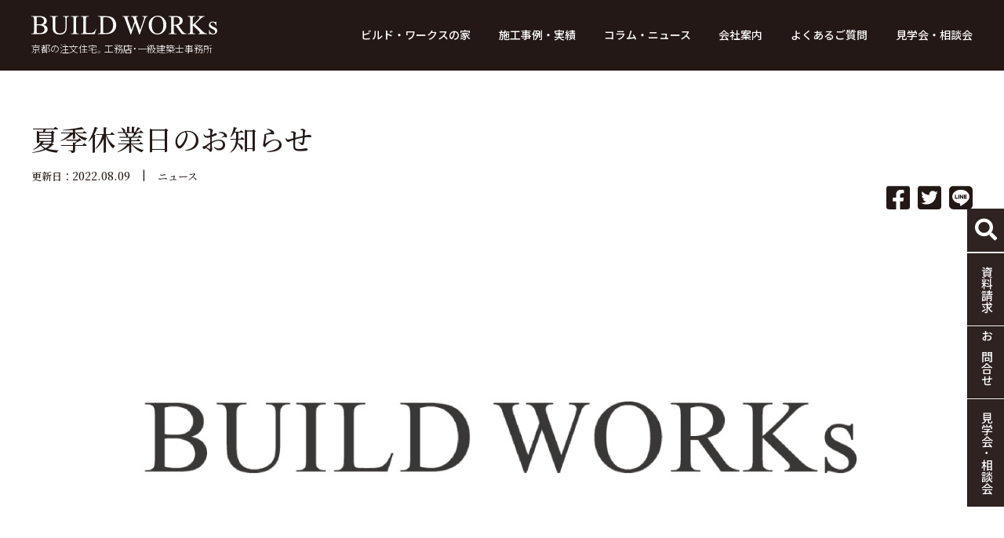

--- FILE ---
content_type: text/html; charset=UTF-8
request_url: https://www.buildworks.co.jp/articles/news/9290/
body_size: 16840
content:
<!DOCTYPE html>
<html lang="ja">
<head>
<!-- Google Tag Manager -->
<script>(function(w,d,s,l,i){w[l]=w[l]||[];w[l].push({'gtm.start':
new Date().getTime(),event:'gtm.js'});var f=d.getElementsByTagName(s)[0],
j=d.createElement(s),dl=l!='dataLayer'?'&l='+l:'';j.async=true;j.src=
'https://www.googletagmanager.com/gtm.js?id='+i+dl;f.parentNode.insertBefore(j,f);
})(window,document,'script','dataLayer','GTM-KS26P48');</script>
<!-- End Google Tag Manager -->
    <meta charset="UTF-8">
    <meta http-equiv="X-UA-Compatible" content="IE=edge">

    <meta name="viewport" content="width=device-width, initial-scale=1.0">
    
    <link rel="preconnect" href="https://fonts.gstatic.com">
    <link rel="stylesheet" href="https://cdn.jsdelivr.net/npm/yakuhanjp@4.0.0/dist/css/yakuhanmp.css">
    <link href="https://fonts.googleapis.com/css2?family=Noto+Sans+JP:wght@300;500;700&family=Noto+Serif+JP:wght@300;500;600;700&display=swap" rel="stylesheet">
<script>
					(function(){
						var zccmpurl = new URL(document.location.href);
						var cmp_id =  zccmpurl.search.split('zc_rid=')[1];
						if (cmp_id != undefined) {
							document.cookie = 'zc_rid=' + cmp_id + ';max-age=10800;path=/';
						}
					})();
				</script><meta name='robots' content='index, follow, max-image-preview:large, max-snippet:-1, max-video-preview:-1' />
	<style>img:is([sizes="auto" i], [sizes^="auto," i]) { contain-intrinsic-size: 3000px 1500px }</style>
	
	<!-- This site is optimized with the Yoast SEO plugin v24.4 - https://yoast.com/wordpress/plugins/seo/ -->
	<title>夏季休業日のお知らせ | BUILD WORKs｜京都の注文住宅・リフォームの工務店・建築設計事務所</title>
	<link rel="canonical" href="https://www.buildworks.co.jp/articles/news/9290/" />
	<meta property="og:locale" content="ja_JP" />
	<meta property="og:type" content="article" />
	<meta property="og:title" content="夏季休業日のお知らせ | BUILD WORKs｜京都の注文住宅・リフォームの工務店・建築設計事務所" />
	<meta property="og:description" content="誠に勝手ながら、弊社では下記の期間につきまして夏季休暇とさせていただきます。 休業期間中はご不便ご迷惑をお掛け致しますが、何卒 宜しくお願い申し上げます。 夏季休業期間　：　2022年8月10日(水) ～ 8月16日(火 [&hellip;]" />
	<meta property="og:url" content="https://www.buildworks.co.jp/articles/news/9290/" />
	<meta property="og:site_name" content="BUILD WORKs｜京都の注文住宅・リフォームの工務店・建築設計事務所" />
	<meta property="article:published_time" content="2022-08-09T07:19:51+00:00" />
	<meta name="author" content="BUILD WORKs" />
	<meta name="twitter:card" content="summary_large_image" />
	<meta name="twitter:label1" content="執筆者" />
	<meta name="twitter:data1" content="BUILD WORKs" />
	<script type="application/ld+json" class="yoast-schema-graph">{"@context":"https://schema.org","@graph":[{"@type":"Article","@id":"https://www.buildworks.co.jp/articles/news/9290/#article","isPartOf":{"@id":"https://www.buildworks.co.jp/articles/news/9290/"},"author":{"name":"BUILD WORKs","@id":"https://www.buildworks.co.jp/#/schema/person/3b1f05b0c16d750d7229a6bb3e7e1f46"},"headline":"夏季休業日のお知らせ","datePublished":"2022-08-09T07:19:51+00:00","mainEntityOfPage":{"@id":"https://www.buildworks.co.jp/articles/news/9290/"},"wordCount":0,"publisher":{"@id":"https://www.buildworks.co.jp/#organization"},"articleSection":["ニュース"],"inLanguage":"ja"},{"@type":"WebPage","@id":"https://www.buildworks.co.jp/articles/news/9290/","url":"https://www.buildworks.co.jp/articles/news/9290/","name":"夏季休業日のお知らせ | BUILD WORKs｜京都の注文住宅・リフォームの工務店・建築設計事務所","isPartOf":{"@id":"https://www.buildworks.co.jp/#website"},"datePublished":"2022-08-09T07:19:51+00:00","breadcrumb":{"@id":"https://www.buildworks.co.jp/articles/news/9290/#breadcrumb"},"inLanguage":"ja","potentialAction":[{"@type":"ReadAction","target":["https://www.buildworks.co.jp/articles/news/9290/"]}]},{"@type":"BreadcrumbList","@id":"https://www.buildworks.co.jp/articles/news/9290/#breadcrumb","itemListElement":[{"@type":"ListItem","position":1,"name":"ホーム","item":"https://www.buildworks.co.jp/"},{"@type":"ListItem","position":2,"name":"コラム・ニュース","item":"https://www.buildworks.co.jp/articles/"},{"@type":"ListItem","position":3,"name":"ニュース","item":"https://www.buildworks.co.jp/articles/news/"},{"@type":"ListItem","position":4,"name":"夏季休業日のお知らせ"}]},{"@type":"WebSite","@id":"https://www.buildworks.co.jp/#website","url":"https://www.buildworks.co.jp/","name":"BUILD WORKs｜京都の注文住宅・リフォームの工務店・建築設計事務所","description":"京都・滋賀で理想の注文住宅を建てるなら、BUILD WORKs におまかせください。ＳＥ構法を用いた高い耐震性とデザイン性を両立した注文住宅を専門にしている設計施工の工務店です。","publisher":{"@id":"https://www.buildworks.co.jp/#organization"},"potentialAction":[{"@type":"SearchAction","target":{"@type":"EntryPoint","urlTemplate":"https://www.buildworks.co.jp/?s={search_term_string}"},"query-input":{"@type":"PropertyValueSpecification","valueRequired":true,"valueName":"search_term_string"}}],"inLanguage":"ja"},{"@type":"Organization","@id":"https://www.buildworks.co.jp/#organization","name":"株式会社ビルド・ワークス","url":"https://www.buildworks.co.jp/","logo":{"@type":"ImageObject","inLanguage":"ja","@id":"https://www.buildworks.co.jp/#/schema/logo/image/","url":"https://www.buildworks.co.jp/wdpr/wp-content/uploads/2019/12/logo.png","contentUrl":"https://www.buildworks.co.jp/wdpr/wp-content/uploads/2019/12/logo.png","width":3000,"height":2120,"caption":"株式会社ビルド・ワークス"},"image":{"@id":"https://www.buildworks.co.jp/#/schema/logo/image/"}},{"@type":"Person","@id":"https://www.buildworks.co.jp/#/schema/person/3b1f05b0c16d750d7229a6bb3e7e1f46","name":"BUILD WORKs","image":{"@type":"ImageObject","inLanguage":"ja","@id":"https://www.buildworks.co.jp/#/schema/person/image/","url":"https://secure.gravatar.com/avatar/c73130d714d0c1d5614c349ea71fb578?s=96&d=mm&r=g","contentUrl":"https://secure.gravatar.com/avatar/c73130d714d0c1d5614c349ea71fb578?s=96&d=mm&r=g","caption":"BUILD WORKs"}}]}</script>
	<!-- / Yoast SEO plugin. -->


<link rel='dns-prefetch' href='//use.fontawesome.com' />
<link rel='stylesheet' id='sbi_styles-css' href='https://www.buildworks.co.jp/wdpr/wp-content/plugins/instagram-feed/css/sbi-styles.min.css' type='text/css' media='all' />
<link rel='stylesheet' id='wp-block-library-css' href='https://www.buildworks.co.jp/wdpr/wp-includes/css/dist/block-library/style.min.css' type='text/css' media='all' />
<style id='classic-theme-styles-inline-css' type='text/css'>
/*! This file is auto-generated */
.wp-block-button__link{color:#fff;background-color:#32373c;border-radius:9999px;box-shadow:none;text-decoration:none;padding:calc(.667em + 2px) calc(1.333em + 2px);font-size:1.125em}.wp-block-file__button{background:#32373c;color:#fff;text-decoration:none}
</style>
<style id='global-styles-inline-css' type='text/css'>
:root{--wp--preset--aspect-ratio--square: 1;--wp--preset--aspect-ratio--4-3: 4/3;--wp--preset--aspect-ratio--3-4: 3/4;--wp--preset--aspect-ratio--3-2: 3/2;--wp--preset--aspect-ratio--2-3: 2/3;--wp--preset--aspect-ratio--16-9: 16/9;--wp--preset--aspect-ratio--9-16: 9/16;--wp--preset--color--black: #000000;--wp--preset--color--cyan-bluish-gray: #abb8c3;--wp--preset--color--white: #ffffff;--wp--preset--color--pale-pink: #f78da7;--wp--preset--color--vivid-red: #cf2e2e;--wp--preset--color--luminous-vivid-orange: #ff6900;--wp--preset--color--luminous-vivid-amber: #fcb900;--wp--preset--color--light-green-cyan: #7bdcb5;--wp--preset--color--vivid-green-cyan: #00d084;--wp--preset--color--pale-cyan-blue: #8ed1fc;--wp--preset--color--vivid-cyan-blue: #0693e3;--wp--preset--color--vivid-purple: #9b51e0;--wp--preset--gradient--vivid-cyan-blue-to-vivid-purple: linear-gradient(135deg,rgba(6,147,227,1) 0%,rgb(155,81,224) 100%);--wp--preset--gradient--light-green-cyan-to-vivid-green-cyan: linear-gradient(135deg,rgb(122,220,180) 0%,rgb(0,208,130) 100%);--wp--preset--gradient--luminous-vivid-amber-to-luminous-vivid-orange: linear-gradient(135deg,rgba(252,185,0,1) 0%,rgba(255,105,0,1) 100%);--wp--preset--gradient--luminous-vivid-orange-to-vivid-red: linear-gradient(135deg,rgba(255,105,0,1) 0%,rgb(207,46,46) 100%);--wp--preset--gradient--very-light-gray-to-cyan-bluish-gray: linear-gradient(135deg,rgb(238,238,238) 0%,rgb(169,184,195) 100%);--wp--preset--gradient--cool-to-warm-spectrum: linear-gradient(135deg,rgb(74,234,220) 0%,rgb(151,120,209) 20%,rgb(207,42,186) 40%,rgb(238,44,130) 60%,rgb(251,105,98) 80%,rgb(254,248,76) 100%);--wp--preset--gradient--blush-light-purple: linear-gradient(135deg,rgb(255,206,236) 0%,rgb(152,150,240) 100%);--wp--preset--gradient--blush-bordeaux: linear-gradient(135deg,rgb(254,205,165) 0%,rgb(254,45,45) 50%,rgb(107,0,62) 100%);--wp--preset--gradient--luminous-dusk: linear-gradient(135deg,rgb(255,203,112) 0%,rgb(199,81,192) 50%,rgb(65,88,208) 100%);--wp--preset--gradient--pale-ocean: linear-gradient(135deg,rgb(255,245,203) 0%,rgb(182,227,212) 50%,rgb(51,167,181) 100%);--wp--preset--gradient--electric-grass: linear-gradient(135deg,rgb(202,248,128) 0%,rgb(113,206,126) 100%);--wp--preset--gradient--midnight: linear-gradient(135deg,rgb(2,3,129) 0%,rgb(40,116,252) 100%);--wp--preset--font-size--small: 13px;--wp--preset--font-size--medium: 20px;--wp--preset--font-size--large: 36px;--wp--preset--font-size--x-large: 42px;--wp--preset--spacing--20: 0.44rem;--wp--preset--spacing--30: 0.67rem;--wp--preset--spacing--40: 1rem;--wp--preset--spacing--50: 1.5rem;--wp--preset--spacing--60: 2.25rem;--wp--preset--spacing--70: 3.38rem;--wp--preset--spacing--80: 5.06rem;--wp--preset--shadow--natural: 6px 6px 9px rgba(0, 0, 0, 0.2);--wp--preset--shadow--deep: 12px 12px 50px rgba(0, 0, 0, 0.4);--wp--preset--shadow--sharp: 6px 6px 0px rgba(0, 0, 0, 0.2);--wp--preset--shadow--outlined: 6px 6px 0px -3px rgba(255, 255, 255, 1), 6px 6px rgba(0, 0, 0, 1);--wp--preset--shadow--crisp: 6px 6px 0px rgba(0, 0, 0, 1);}:where(.is-layout-flex){gap: 0.5em;}:where(.is-layout-grid){gap: 0.5em;}body .is-layout-flex{display: flex;}.is-layout-flex{flex-wrap: wrap;align-items: center;}.is-layout-flex > :is(*, div){margin: 0;}body .is-layout-grid{display: grid;}.is-layout-grid > :is(*, div){margin: 0;}:where(.wp-block-columns.is-layout-flex){gap: 2em;}:where(.wp-block-columns.is-layout-grid){gap: 2em;}:where(.wp-block-post-template.is-layout-flex){gap: 1.25em;}:where(.wp-block-post-template.is-layout-grid){gap: 1.25em;}.has-black-color{color: var(--wp--preset--color--black) !important;}.has-cyan-bluish-gray-color{color: var(--wp--preset--color--cyan-bluish-gray) !important;}.has-white-color{color: var(--wp--preset--color--white) !important;}.has-pale-pink-color{color: var(--wp--preset--color--pale-pink) !important;}.has-vivid-red-color{color: var(--wp--preset--color--vivid-red) !important;}.has-luminous-vivid-orange-color{color: var(--wp--preset--color--luminous-vivid-orange) !important;}.has-luminous-vivid-amber-color{color: var(--wp--preset--color--luminous-vivid-amber) !important;}.has-light-green-cyan-color{color: var(--wp--preset--color--light-green-cyan) !important;}.has-vivid-green-cyan-color{color: var(--wp--preset--color--vivid-green-cyan) !important;}.has-pale-cyan-blue-color{color: var(--wp--preset--color--pale-cyan-blue) !important;}.has-vivid-cyan-blue-color{color: var(--wp--preset--color--vivid-cyan-blue) !important;}.has-vivid-purple-color{color: var(--wp--preset--color--vivid-purple) !important;}.has-black-background-color{background-color: var(--wp--preset--color--black) !important;}.has-cyan-bluish-gray-background-color{background-color: var(--wp--preset--color--cyan-bluish-gray) !important;}.has-white-background-color{background-color: var(--wp--preset--color--white) !important;}.has-pale-pink-background-color{background-color: var(--wp--preset--color--pale-pink) !important;}.has-vivid-red-background-color{background-color: var(--wp--preset--color--vivid-red) !important;}.has-luminous-vivid-orange-background-color{background-color: var(--wp--preset--color--luminous-vivid-orange) !important;}.has-luminous-vivid-amber-background-color{background-color: var(--wp--preset--color--luminous-vivid-amber) !important;}.has-light-green-cyan-background-color{background-color: var(--wp--preset--color--light-green-cyan) !important;}.has-vivid-green-cyan-background-color{background-color: var(--wp--preset--color--vivid-green-cyan) !important;}.has-pale-cyan-blue-background-color{background-color: var(--wp--preset--color--pale-cyan-blue) !important;}.has-vivid-cyan-blue-background-color{background-color: var(--wp--preset--color--vivid-cyan-blue) !important;}.has-vivid-purple-background-color{background-color: var(--wp--preset--color--vivid-purple) !important;}.has-black-border-color{border-color: var(--wp--preset--color--black) !important;}.has-cyan-bluish-gray-border-color{border-color: var(--wp--preset--color--cyan-bluish-gray) !important;}.has-white-border-color{border-color: var(--wp--preset--color--white) !important;}.has-pale-pink-border-color{border-color: var(--wp--preset--color--pale-pink) !important;}.has-vivid-red-border-color{border-color: var(--wp--preset--color--vivid-red) !important;}.has-luminous-vivid-orange-border-color{border-color: var(--wp--preset--color--luminous-vivid-orange) !important;}.has-luminous-vivid-amber-border-color{border-color: var(--wp--preset--color--luminous-vivid-amber) !important;}.has-light-green-cyan-border-color{border-color: var(--wp--preset--color--light-green-cyan) !important;}.has-vivid-green-cyan-border-color{border-color: var(--wp--preset--color--vivid-green-cyan) !important;}.has-pale-cyan-blue-border-color{border-color: var(--wp--preset--color--pale-cyan-blue) !important;}.has-vivid-cyan-blue-border-color{border-color: var(--wp--preset--color--vivid-cyan-blue) !important;}.has-vivid-purple-border-color{border-color: var(--wp--preset--color--vivid-purple) !important;}.has-vivid-cyan-blue-to-vivid-purple-gradient-background{background: var(--wp--preset--gradient--vivid-cyan-blue-to-vivid-purple) !important;}.has-light-green-cyan-to-vivid-green-cyan-gradient-background{background: var(--wp--preset--gradient--light-green-cyan-to-vivid-green-cyan) !important;}.has-luminous-vivid-amber-to-luminous-vivid-orange-gradient-background{background: var(--wp--preset--gradient--luminous-vivid-amber-to-luminous-vivid-orange) !important;}.has-luminous-vivid-orange-to-vivid-red-gradient-background{background: var(--wp--preset--gradient--luminous-vivid-orange-to-vivid-red) !important;}.has-very-light-gray-to-cyan-bluish-gray-gradient-background{background: var(--wp--preset--gradient--very-light-gray-to-cyan-bluish-gray) !important;}.has-cool-to-warm-spectrum-gradient-background{background: var(--wp--preset--gradient--cool-to-warm-spectrum) !important;}.has-blush-light-purple-gradient-background{background: var(--wp--preset--gradient--blush-light-purple) !important;}.has-blush-bordeaux-gradient-background{background: var(--wp--preset--gradient--blush-bordeaux) !important;}.has-luminous-dusk-gradient-background{background: var(--wp--preset--gradient--luminous-dusk) !important;}.has-pale-ocean-gradient-background{background: var(--wp--preset--gradient--pale-ocean) !important;}.has-electric-grass-gradient-background{background: var(--wp--preset--gradient--electric-grass) !important;}.has-midnight-gradient-background{background: var(--wp--preset--gradient--midnight) !important;}.has-small-font-size{font-size: var(--wp--preset--font-size--small) !important;}.has-medium-font-size{font-size: var(--wp--preset--font-size--medium) !important;}.has-large-font-size{font-size: var(--wp--preset--font-size--large) !important;}.has-x-large-font-size{font-size: var(--wp--preset--font-size--x-large) !important;}
:where(.wp-block-post-template.is-layout-flex){gap: 1.25em;}:where(.wp-block-post-template.is-layout-grid){gap: 1.25em;}
:where(.wp-block-columns.is-layout-flex){gap: 2em;}:where(.wp-block-columns.is-layout-grid){gap: 2em;}
:root :where(.wp-block-pullquote){font-size: 1.5em;line-height: 1.6;}
</style>
<link rel='stylesheet' id='contact-form-7-css' href='https://www.buildworks.co.jp/wdpr/wp-content/plugins/contact-form-7/includes/css/styles.css' type='text/css' media='all' />
<link rel='stylesheet' id='common-css-css' href='https://www.buildworks.co.jp/wdpr/wp-content/themes/bwNew/assets/css/common.css?20240603' type='text/css' media='all' />
<link rel='stylesheet' id='libs-css' href='https://www.buildworks.co.jp/wdpr/wp-content/themes/bwNew/assets/css/libs/libs.css?20211201' type='text/css' media='all' />
<link rel='stylesheet' id='fancybox-css' href='https://www.buildworks.co.jp/wdpr/wp-content/plugins/easy-fancybox/fancybox/1.5.4/jquery.fancybox.min.css' type='text/css' media='screen' />
<link rel='stylesheet' id='mts_simple_booking_front-css' href='https://www.buildworks.co.jp/wdpr/wp-content/plugins/mts-simple-booking/css/mtssb-front.css' type='text/css' media='all' />
<link rel='stylesheet' id='font-awesome-official-css' href='https://use.fontawesome.com/releases/v5.15.3/css/all.css' type='text/css' media='all' integrity="sha384-SZXxX4whJ79/gErwcOYf+zWLeJdY/qpuqC4cAa9rOGUstPomtqpuNWT9wdPEn2fk" crossorigin="anonymous" />
<link rel='stylesheet' id='font-awesome-official-v4shim-css' href='https://use.fontawesome.com/releases/v5.15.3/css/v4-shims.css' type='text/css' media='all' integrity="sha384-C2B+KlPW+WkR0Ld9loR1x3cXp7asA0iGVodhCoJ4hwrWm/d9qKS59BGisq+2Y0/D" crossorigin="anonymous" />
<style id='font-awesome-official-v4shim-inline-css' type='text/css'>
@font-face {
font-family: "FontAwesome";
font-display: block;
src: url("https://use.fontawesome.com/releases/v5.15.3/webfonts/fa-brands-400.eot"),
		url("https://use.fontawesome.com/releases/v5.15.3/webfonts/fa-brands-400.eot?#iefix") format("embedded-opentype"),
		url("https://use.fontawesome.com/releases/v5.15.3/webfonts/fa-brands-400.woff2") format("woff2"),
		url("https://use.fontawesome.com/releases/v5.15.3/webfonts/fa-brands-400.woff") format("woff"),
		url("https://use.fontawesome.com/releases/v5.15.3/webfonts/fa-brands-400.ttf") format("truetype"),
		url("https://use.fontawesome.com/releases/v5.15.3/webfonts/fa-brands-400.svg#fontawesome") format("svg");
}

@font-face {
font-family: "FontAwesome";
font-display: block;
src: url("https://use.fontawesome.com/releases/v5.15.3/webfonts/fa-solid-900.eot"),
		url("https://use.fontawesome.com/releases/v5.15.3/webfonts/fa-solid-900.eot?#iefix") format("embedded-opentype"),
		url("https://use.fontawesome.com/releases/v5.15.3/webfonts/fa-solid-900.woff2") format("woff2"),
		url("https://use.fontawesome.com/releases/v5.15.3/webfonts/fa-solid-900.woff") format("woff"),
		url("https://use.fontawesome.com/releases/v5.15.3/webfonts/fa-solid-900.ttf") format("truetype"),
		url("https://use.fontawesome.com/releases/v5.15.3/webfonts/fa-solid-900.svg#fontawesome") format("svg");
}

@font-face {
font-family: "FontAwesome";
font-display: block;
src: url("https://use.fontawesome.com/releases/v5.15.3/webfonts/fa-regular-400.eot"),
		url("https://use.fontawesome.com/releases/v5.15.3/webfonts/fa-regular-400.eot?#iefix") format("embedded-opentype"),
		url("https://use.fontawesome.com/releases/v5.15.3/webfonts/fa-regular-400.woff2") format("woff2"),
		url("https://use.fontawesome.com/releases/v5.15.3/webfonts/fa-regular-400.woff") format("woff"),
		url("https://use.fontawesome.com/releases/v5.15.3/webfonts/fa-regular-400.ttf") format("truetype"),
		url("https://use.fontawesome.com/releases/v5.15.3/webfonts/fa-regular-400.svg#fontawesome") format("svg");
unicode-range: U+F004-F005,U+F007,U+F017,U+F022,U+F024,U+F02E,U+F03E,U+F044,U+F057-F059,U+F06E,U+F070,U+F075,U+F07B-F07C,U+F080,U+F086,U+F089,U+F094,U+F09D,U+F0A0,U+F0A4-F0A7,U+F0C5,U+F0C7-F0C8,U+F0E0,U+F0EB,U+F0F3,U+F0F8,U+F0FE,U+F111,U+F118-F11A,U+F11C,U+F133,U+F144,U+F146,U+F14A,U+F14D-F14E,U+F150-F152,U+F15B-F15C,U+F164-F165,U+F185-F186,U+F191-F192,U+F1AD,U+F1C1-F1C9,U+F1CD,U+F1D8,U+F1E3,U+F1EA,U+F1F6,U+F1F9,U+F20A,U+F247-F249,U+F24D,U+F254-F25B,U+F25D,U+F267,U+F271-F274,U+F279,U+F28B,U+F28D,U+F2B5-F2B6,U+F2B9,U+F2BB,U+F2BD,U+F2C1-F2C2,U+F2D0,U+F2D2,U+F2DC,U+F2ED,U+F328,U+F358-F35B,U+F3A5,U+F3D1,U+F410,U+F4AD;
}
</style>
<script type="text/javascript" src="https://www.buildworks.co.jp/wdpr/wp-includes/js/jquery/jquery.min.js" id="jquery-core-js"></script>
<script type="text/javascript" src="https://www.buildworks.co.jp/wdpr/wp-includes/js/jquery/jquery-migrate.min.js" id="jquery-migrate-js"></script>
<script type="text/javascript" src="https://www.buildworks.co.jp/wdpr/wp-content/themes/bwNew/assets/js/ofi.min.js?20211201" id="objectfit-js"></script>
<link rel="icon" href="https://www.buildworks.co.jp/wdpr/wp-content/uploads/cropped-favicon-32x32.png" sizes="32x32" />
<link rel="icon" href="https://www.buildworks.co.jp/wdpr/wp-content/uploads/cropped-favicon-192x192.png" sizes="192x192" />
<link rel="apple-touch-icon" href="https://www.buildworks.co.jp/wdpr/wp-content/uploads/cropped-favicon-180x180.png" />
<meta name="msapplication-TileImage" content="https://www.buildworks.co.jp/wdpr/wp-content/uploads/cropped-favicon-270x270.png" />
		<style type="text/css" id="wp-custom-css">
			.content-form th  {
	font-size:1.6rem;
}
.content-form th, .content-form td {
border-right: none;
border-bottom: none;
}
.content-form td {
    font-size: 1.6rem;
}
.content-form select {
	font-size:1.6rem;
}
.content-form input, .content-form textarea {
	font-size:1.6rem;
}
.content-form .booking-seimei{
	text-align: left;
	width: auto;
}
.day-box.no-day {
	background-color:transparent;
}
.list-monthly-calendar th, .list-monthly-calendar td, .list-calendar th, .list-calendar td{
	border:none;
}
.list-monthly-calendar, .mix-calendar, .list-calendar, .timetbale-calendar, .multiple-calendar, .monthly-calendar {
	font-family: 'Noto Serif JP', serif;
}		</style>
		    <link rel="stylesheet" href="https://www.buildworks.co.jp/wdpr/wp-content/themes/bwNew/assets/css/page.css?20211208">


</head>
<body>
<!-- Google Tag Manager (noscript) -->
<noscript><iframe src="https://www.googletagmanager.com/ns.html?id=GTM-KS26P48"
height="0" width="0" style="display:none;visibility:hidden"></iframe></noscript>
<!-- End Google Tag Manager (noscript) -->
<!-- [ LOADING-AREA ] -->
<!--
<div class="l-opening js-opening">
<div class="l-opening__bar js-opening--01"></div>
<div class="l-opening__inner l-opening__inner--01 js-opening--02">
<figure class="l-opening__figure"><img src="https://www.buildworks.co.jp/wdpr/wp-content/themes/bwNew/assets/img/common/home_opening_01.jpg" alt="" class="l-opening__figure-image"></figure>
<span class="l-opening__copy">この街が誇る、家</span>
</div>
-->
<!-- /.l-opening__inner-01 -->
<!--
<div class="l-opening__inner l-opening__inner--02 js-opening--03">
<figure class="l-opening__figure"><img src="https://www.buildworks.co.jp/wdpr/wp-content/themes/bwNew/assets/img/common/home_opening_02.jpg" alt="" class="l-opening__figure-image"></figure>
<span class="l-opening__copy">特別な家を、造る</span>
</div>
-->
<!-- /.l-opening__inner-02 -->
<!--
<div class="l-opening__inner l-opening__inner--03 js-opening--04">
<figure class="l-opening__figure"><img src="https://www.buildworks.co.jp/wdpr/wp-content/themes/bwNew/assets/img/common/home_opening_03.jpg" alt="" class="l-opening__figure-image"></figure>
<span class="l-opening__copy">京都の、工務店</span>
</div>
-->
<!-- /.l-opening__inner-03 -->
<!--
<div class="l-opening__logo js-opening--05">
<div class="l-opening__logo-inner">
<img src="https://www.buildworks.co.jp/wdpr/wp-content/themes/bwNew/assets/img/common/logo_buildworks_01.svg" alt="BUILD WORKs" class="l-opening__logo-image">
</div>
-->
<!-- /.l-opening__logo-inner
</div>
-->
<!-- /.l-opening__logo 
<a href="javascript:void(0)" class="l-opening--skip js-opening--skip">Skip</a>

</div>
-->
<!-- /.l-opening -->
<!-- /[ LOADING-AREA ] -->
<div class="l-wrapper" id="top">
<!-- [ HEADER-AREA ] -->

<header class="l-header">


<div class="l-header__logo"><a href="/" class="l-header__logo-link">BUILD WORKs</a><span class="l-header__logo-sup">京都の注文住宅。工務店・一級建築士事務所</span></div>
<div class="l-header__inner">

<div class="l-header__menu">
<div class="l-header__menu-inner">
<nav class="l-header__nav">
<ul class="l-header__nav-list">
<li class="l-header__nav-list__item l-header__nav-list__item--children">
<a href="/concept/" class="l-header__nav-list__item-link">ビルド・ワークスの家</a>
<button class="l-header__nav-list__item-accordion js-accordion" data-media="tb"></button>
<ul class="l-header__child-list js-accordion__target">
<li class="l-header__child-list__item"><a href="/concept/bestpractice/" class="l-header__child-list__item-link">いい家を考える</a></li>
<li class="l-header__child-list__item"><a href="/concept/kyoto/" class="l-header__child-list__item-link">京都で家を建てる</a></li>
<li class="l-header__child-list__item"><a href="/concept/5design/" class="l-header__child-list__item-link">5つのデザイン</a></li>
<li class="l-header__child-list__item"><a href="/concept/6control/" class="l-header__child-list__item-link">6つのコントロール</a></li>
<li class="l-header__child-list__item"><a href="/concept/instruction/" class="l-header__child-list__item-link">ビルド・ワークスの「施工」</a></li>
<li class="l-header__child-list__item"><a href="/concept/flow/" class="l-header__child-list__item-link">家づくりの流れ</a></li>
<li class="l-header__child-list__item"><a href="/concept/standard/" class="l-header__child-list__item-link">標準仕様</a></li>
<li class="l-header__child-list__item"><a href="/concept/system/" class="l-header__child-list__item-link">保証・制度</a></li>
</ul>
</li>
<li class="l-header__nav-list__item l-header__nav-list__item--children">
<a href="/works/" class="l-header__nav-list__item-link">施工事例・実績</a>
<button class="l-header__nav-list__item-accordion js-accordion" data-media="tb"></button>
<ul class="l-header__child-list list02 js-accordion__target">
<li class="l-header__child-list__item"><a href="/works/project/" class="l-header__child-list__item-link">プロジェクト</a></li>
<li class="l-header__child-list__item"><a href="/works/new/" class="l-header__child-list__item-link">新 築</a></li>
<li class="l-header__child-list__item"><a href="/works/reform/" class="l-header__child-list__item-link">リフォーム</a></li>

</ul>
</li>
<li class="l-header__nav-list__item l-header__nav-list__item--children">
<a href="/articles/" class="l-header__nav-list__item-link">コラム・ニュース</a>
<button class="l-header__nav-list__item-accordion js-accordion" data-media="tb"></button>
<ul class="l-header__child-list list03 js-accordion__target">
<li class="l-header__child-list__item"><a href="/articles/column/" class="l-header__child-list__item-link">コラム</a></li>
<li class="l-header__child-list__item"><a href="/articles/guide/" class="l-header__child-list__item-link">ガイド</a></li>
<li class="l-header__child-list__item"><a href="/articles/report/" class="l-header__child-list__item-link">レポート</a></li>
<li class="l-header__child-list__item"><a href="/articles/news/" class="l-header__child-list__item-link">ニュース</a></li>
<li class="l-header__child-list__item"><a href="/special/" class="l-header__child-list__item-link">特別コンテンツ</a></li>
</ul>
</li>
<li class="l-header__nav-list__item l-header__nav-list__item--children">
<a href="/company/" class="l-header__nav-list__item-link">会社案内</a>
<button class="l-header__nav-list__item-accordion js-accordion" data-media="tb"></button>
<ul class="l-header__child-list list04 js-accordion__target">
<li class="l-header__child-list__item"><a href="/access/" class="l-header__child-list__item-link">アクセス</a></li>
<li class="l-header__child-list__item"><a href="/staff/" class="l-header__child-list__item-link">スタッフ紹介</a></li>
<li class="l-header__child-list__item"><a href="/sdgs/" class="l-header__child-list__item-link">SDGsへの取り組み</a></li>
<li class="l-header__child-list__item"><a href="/media/" class="l-header__child-list__item-link">メディア掲載情報</a></li>
<li class="l-header__child-list__item"><a href="/recruit/" class="l-header__child-list__item-link">採用情報</a></li>
<li class="l-header__child-list__item"><a href="/alliance/" class="l-header__child-list__item-link">協力企業の募集</a></li>
</ul>
</li>

<li class="l-header__nav-list__item">
<a href="/faq/" class="l-header__nav-list__item-link">よくあるご質問</a>
</li>

<li class="l-header__nav-list__item">
<a href="/event/" class="l-header__nav-list__item-link">見学会・相談会</a>
</li>

</ul>
</nav><!-- /.l-header__nav -->

<div class="l-header__side">
<ul class="l-header__side-list">
<li class="l-header__side-list__item"><a href="/event/" class="l-header__side-list__item-link">見学会・相談会</a></li>
<li class="l-header__side-list__item"><a href="/contact-us/" class="l-header__side-list__item-link">お問合せ</a></li>
<li class="l-header__side-list__item"><a href="/request/" class="l-header__side-list__item-link">資料請求</a></li>
<li class="l-header__side-list__item"><a href="http://xn--pqqp11ak5iwj5b4th.com/" class="l-header__side-list__item-link bana-link" target="_blank"><img src="https://www.buildworks.co.jp/wdpr/wp-content/themes/bwNew/assets/img/top/mokuzou-logo.svg" alt=""></a></li>
<li class="l-header__side-list__item search-btn"><i class="fas fa-search"></i></li>
</ul>
</div><!-- /.l-header__side -->



<div class="l-header__support">
<span class="l-header__support-title">お問合せ・ご相談</span>
<span class="l-header__support-tel"><span class="l-header__support-tel__heading">TEL</span><a href="tel:075-707-2223" class="l-header__support-tel__num js-tel">075-707-2223</a></span>
<span class="l-header__support-text">営業時間　日曜祝日を除く 9時～18時</span>

<ul class="c-sns">
<li class="c-sns__item"><a href="https://www.facebook.com/BuildWorks" class="c-sns__item-link" target="_blank"><span class="c-icon c-icon--facebook"></span><span class="c-sns__item-link__text">Facebook</span></a></li>
<li class="c-sns__item"><a href="https://www.instagram.com/buildworks_kyoto_official/" class="c-sns__item-link" target="_blank"><span class="c-icon c-icon--instagram"></span><span class="c-sns__item-link__text">Instagram</span></a></li>
<li class="c-sns__item"><a href="https://twitter.com/buildworks" class="c-sns__item-link" target="_blank"><span class="c-icon c-icon--twitter"></span><span class="c-sns__item-link__text">Twitter</span></a></li>
<li class="c-sns__item"><a href="https://www.youtube.com/channel/UCzqNvVtQal27YW6rZaCZxbA" class="c-sns__item-link" target="_blank"><span class="c-icon c-icon--youtube"></span><span class="c-sns__item-link__text">YouTube</span></a></li>
</ul>
</div><!-- /.l-header__support -->
</div><!-- /.l-header__menu-inner -->
</div><!-- /.l-header__menu -->

</div><!-- /.l-header__inner -->
<div class="search-btn spbtn"><i class="fas fa-search"></i></div>

<button class="l-header__toggle js-spmenu">
<span class="l-header__toggle-text">MENU</span>
<span class="l-header__toggle-line--01"></span>
<span class="l-header__toggle-line--02"></span>
<span class="l-header__toggle-line--03"></span>
<span class="l-header__toggle-line--04"></span>
</button>

<div class="search-box">
    <div class="close-btn"><i class="fas fa-times"></i></div>
<form role="search" method="get" class="search-form" action="https://www.buildworks.co.jp/">
	<label>
		<span class="screen-reader-text">検索:</span>
		<input type="search" class="search-field" placeholder="キーワードを入力" value="" name="s" title="検索:" />
	</label>
	<input type="submit" class="search-submit" value="" />
</form>
</div>

</header>
<!-- /[ HEADER-AREA ] -->
<main id="single" class="post">
<section class="l-section">
<article>
<h1 class="l-section__heading js-inview">夏季休業日のお知らせ</h1>
<p class="l-section__lead p-articles__information js-inview">更新日：<time class="p-articles__information-time" datetime="2022.08.09">
2022.08.09</time>ニュース</p>
<div class="snsBox js-inview">
    <a href="https://www.facebook.com/share.php?u=https%3A%2F%2Fwww.buildworks.co.jp%2Farticles%2Fnews%2F9290%2F" onclick="window.open(this.href, 'SNS', 'width=500, height=500, menubar=no, toolbar=no, sclollbars=yes'); return false;"><svg aria-hidden="true" focusable="false" data-prefix="fab" data-icon="facebook-square" class="svg-inline--fa fa-facebook-square fa-w-14" role="img" xmlns="http://www.w3.org/2000/svg" viewBox="0 0 448 512"><path fill="#231815" d="M400 32H48A48 48 0 0 0 0 80v352a48 48 0 0 0 48 48h137.25V327.69h-63V256h63v-54.64c0-62.15 37-96.48 93.67-96.48 27.14 0 55.52 4.84 55.52 4.84v61h-31.27c-30.81 0-40.42 19.12-40.42 38.73V256h68.78l-11 71.69h-57.78V480H400a48 48 0 0 0 48-48V80a48 48 0 0 0-48-48z"></path></svg></a>
    <a href="https://twitter.com/intent/tweet?text=%E5%A4%8F%E5%AD%A3%E4%BC%91%E6%A5%AD%E6%97%A5%E3%81%AE%E3%81%8A%E7%9F%A5%E3%82%89%E3%81%9B-BUILD+WORKs%EF%BD%9C%E4%BA%AC%E9%83%BD%E3%81%AE%E6%B3%A8%E6%96%87%E4%BD%8F%E5%AE%85%E3%83%BB%E3%83%AA%E3%83%95%E3%82%A9%E3%83%BC%E3%83%A0%E3%81%AE%E5%B7%A5%E5%8B%99%E5%BA%97%E3%83%BB%E5%BB%BA%E7%AF%89%E8%A8%AD%E8%A8%88%E4%BA%8B%E5%8B%99%E6%89%80&amp;url=https%3A%2F%2Fwww.buildworks.co.jp%2Farticles%2Fnews%2F9290%2F" onclick="window.open(this.href, 'SNS', 'width=500, height=300, menubar=no, toolbar=no, scrollbars=yes'); return false;"><svg aria-hidden="true" focusable="false" data-prefix="fab" data-icon="twitter-square" class="svg-inline--fa fa-twitter-square fa-w-14" role="img" xmlns="http://www.w3.org/2000/svg" viewBox="0 0 448 512"><path fill="#231815" d="M400 32H48C21.5 32 0 53.5 0 80v352c0 26.5 21.5 48 48 48h352c26.5 0 48-21.5 48-48V80c0-26.5-21.5-48-48-48zm-48.9 158.8c.2 2.8.2 5.7.2 8.5 0 86.7-66 186.6-186.6 186.6-37.2 0-71.7-10.8-100.7-29.4 5.3.6 10.4.8 15.8.8 30.7 0 58.9-10.4 81.4-28-28.8-.6-53-19.5-61.3-45.5 10.1 1.5 19.2 1.5 29.6-1.2-30-6.1-52.5-32.5-52.5-64.4v-.8c8.7 4.9 18.9 7.9 29.6 8.3a65.447 65.447 0 0 1-29.2-54.6c0-12.2 3.2-23.4 8.9-33.1 32.3 39.8 80.8 65.8 135.2 68.6-9.3-44.5 24-80.6 64-80.6 18.9 0 35.9 7.9 47.9 20.7 14.8-2.8 29-8.3 41.6-15.8-4.9 15.2-15.2 28-28.8 36.1 13.2-1.4 26-5.1 37.8-10.2-8.9 13.1-20.1 24.7-32.9 34z"></path></svg></a>
    <a href="http://line.me/R/msg/text/?夏季休業日のお知らせ%0D%0Ahttps://www.buildworks.co.jp/articles/news/9290/"><svg aria-hidden="true" focusable="false" data-prefix="fab" data-icon="line" class="svg-inline--fa fa-line fa-w-14" role="img" xmlns="http://www.w3.org/2000/svg" viewBox="0 0 448 512"><path fill="#231815" d="M272.1 204.2v71.1c0 1.8-1.4 3.2-3.2 3.2h-11.4c-1.1 0-2.1-.6-2.6-1.3l-32.6-44v42.2c0 1.8-1.4 3.2-3.2 3.2h-11.4c-1.8 0-3.2-1.4-3.2-3.2v-71.1c0-1.8 1.4-3.2 3.2-3.2H219c1 0 2.1.5 2.6 1.4l32.6 44v-42.2c0-1.8 1.4-3.2 3.2-3.2h11.4c1.8-.1 3.3 1.4 3.3 3.1zm-82-3.2h-11.4c-1.8 0-3.2 1.4-3.2 3.2v71.1c0 1.8 1.4 3.2 3.2 3.2h11.4c1.8 0 3.2-1.4 3.2-3.2v-71.1c0-1.7-1.4-3.2-3.2-3.2zm-27.5 59.6h-31.1v-56.4c0-1.8-1.4-3.2-3.2-3.2h-11.4c-1.8 0-3.2 1.4-3.2 3.2v71.1c0 .9.3 1.6.9 2.2.6.5 1.3.9 2.2.9h45.7c1.8 0 3.2-1.4 3.2-3.2v-11.4c0-1.7-1.4-3.2-3.1-3.2zM332.1 201h-45.7c-1.7 0-3.2 1.4-3.2 3.2v71.1c0 1.7 1.4 3.2 3.2 3.2h45.7c1.8 0 3.2-1.4 3.2-3.2v-11.4c0-1.8-1.4-3.2-3.2-3.2H301v-12h31.1c1.8 0 3.2-1.4 3.2-3.2V234c0-1.8-1.4-3.2-3.2-3.2H301v-12h31.1c1.8 0 3.2-1.4 3.2-3.2v-11.4c-.1-1.7-1.5-3.2-3.2-3.2zM448 113.7V399c-.1 44.8-36.8 81.1-81.7 81H81c-44.8-.1-81.1-36.9-81-81.7V113c.1-44.8 36.9-81.1 81.7-81H367c44.8.1 81.1 36.8 81 81.7zm-61.6 122.6c0-73-73.2-132.4-163.1-132.4-89.9 0-163.1 59.4-163.1 132.4 0 65.4 58 120.2 136.4 130.6 19.1 4.1 16.9 11.1 12.6 36.8-.7 4.1-3.3 16.1 14.1 8.8 17.4-7.3 93.9-55.3 128.2-94.7 23.6-26 34.9-52.3 34.9-81.5z"></path></svg></a>
</div><figure class="single__fv js-inview">
 <img src="https://www.buildworks.co.jp/wdpr/wp-content/uploads/628e406473981d5ec4e97a60d8814f93.png" alt="夏季休業日のお知らせ">
 </figure>
 
<!--コンテンツエリア出力-->
<div class="sg__content js-inview">
<p>誠に勝手ながら、弊社では下記の期間につきまして夏季休暇とさせていただきます。</p>
<p>休業期間中はご不便ご迷惑をお掛け致しますが、何卒 宜しくお願い申し上げます。</p>
<p>夏季休業期間　：　2022年8月10日(水) ～ 8月16日(火)。<br />
　　　　　　　　　　　 ※8月17日(水) ～通常営業</p></div>
<div class="snsBox js-inview">
    <a href="https://www.facebook.com/share.php?u=https%3A%2F%2Fwww.buildworks.co.jp%2Farticles%2Fnews%2F9290%2F" onclick="window.open(this.href, 'SNS', 'width=500, height=500, menubar=no, toolbar=no, sclollbars=yes'); return false;"><svg aria-hidden="true" focusable="false" data-prefix="fab" data-icon="facebook-square" class="svg-inline--fa fa-facebook-square fa-w-14" role="img" xmlns="http://www.w3.org/2000/svg" viewBox="0 0 448 512"><path fill="#231815" d="M400 32H48A48 48 0 0 0 0 80v352a48 48 0 0 0 48 48h137.25V327.69h-63V256h63v-54.64c0-62.15 37-96.48 93.67-96.48 27.14 0 55.52 4.84 55.52 4.84v61h-31.27c-30.81 0-40.42 19.12-40.42 38.73V256h68.78l-11 71.69h-57.78V480H400a48 48 0 0 0 48-48V80a48 48 0 0 0-48-48z"></path></svg></a>
    <a href="https://twitter.com/intent/tweet?text=%E5%A4%8F%E5%AD%A3%E4%BC%91%E6%A5%AD%E6%97%A5%E3%81%AE%E3%81%8A%E7%9F%A5%E3%82%89%E3%81%9B-BUILD+WORKs%EF%BD%9C%E4%BA%AC%E9%83%BD%E3%81%AE%E6%B3%A8%E6%96%87%E4%BD%8F%E5%AE%85%E3%83%BB%E3%83%AA%E3%83%95%E3%82%A9%E3%83%BC%E3%83%A0%E3%81%AE%E5%B7%A5%E5%8B%99%E5%BA%97%E3%83%BB%E5%BB%BA%E7%AF%89%E8%A8%AD%E8%A8%88%E4%BA%8B%E5%8B%99%E6%89%80&amp;url=https%3A%2F%2Fwww.buildworks.co.jp%2Farticles%2Fnews%2F9290%2F" onclick="window.open(this.href, 'SNS', 'width=500, height=300, menubar=no, toolbar=no, scrollbars=yes'); return false;"><svg aria-hidden="true" focusable="false" data-prefix="fab" data-icon="twitter-square" class="svg-inline--fa fa-twitter-square fa-w-14" role="img" xmlns="http://www.w3.org/2000/svg" viewBox="0 0 448 512"><path fill="#231815" d="M400 32H48C21.5 32 0 53.5 0 80v352c0 26.5 21.5 48 48 48h352c26.5 0 48-21.5 48-48V80c0-26.5-21.5-48-48-48zm-48.9 158.8c.2 2.8.2 5.7.2 8.5 0 86.7-66 186.6-186.6 186.6-37.2 0-71.7-10.8-100.7-29.4 5.3.6 10.4.8 15.8.8 30.7 0 58.9-10.4 81.4-28-28.8-.6-53-19.5-61.3-45.5 10.1 1.5 19.2 1.5 29.6-1.2-30-6.1-52.5-32.5-52.5-64.4v-.8c8.7 4.9 18.9 7.9 29.6 8.3a65.447 65.447 0 0 1-29.2-54.6c0-12.2 3.2-23.4 8.9-33.1 32.3 39.8 80.8 65.8 135.2 68.6-9.3-44.5 24-80.6 64-80.6 18.9 0 35.9 7.9 47.9 20.7 14.8-2.8 29-8.3 41.6-15.8-4.9 15.2-15.2 28-28.8 36.1 13.2-1.4 26-5.1 37.8-10.2-8.9 13.1-20.1 24.7-32.9 34z"></path></svg></a>
    <a href="http://line.me/R/msg/text/?夏季休業日のお知らせ%0D%0Ahttps://www.buildworks.co.jp/articles/news/9290/"><svg aria-hidden="true" focusable="false" data-prefix="fab" data-icon="line" class="svg-inline--fa fa-line fa-w-14" role="img" xmlns="http://www.w3.org/2000/svg" viewBox="0 0 448 512"><path fill="#231815" d="M272.1 204.2v71.1c0 1.8-1.4 3.2-3.2 3.2h-11.4c-1.1 0-2.1-.6-2.6-1.3l-32.6-44v42.2c0 1.8-1.4 3.2-3.2 3.2h-11.4c-1.8 0-3.2-1.4-3.2-3.2v-71.1c0-1.8 1.4-3.2 3.2-3.2H219c1 0 2.1.5 2.6 1.4l32.6 44v-42.2c0-1.8 1.4-3.2 3.2-3.2h11.4c1.8-.1 3.3 1.4 3.3 3.1zm-82-3.2h-11.4c-1.8 0-3.2 1.4-3.2 3.2v71.1c0 1.8 1.4 3.2 3.2 3.2h11.4c1.8 0 3.2-1.4 3.2-3.2v-71.1c0-1.7-1.4-3.2-3.2-3.2zm-27.5 59.6h-31.1v-56.4c0-1.8-1.4-3.2-3.2-3.2h-11.4c-1.8 0-3.2 1.4-3.2 3.2v71.1c0 .9.3 1.6.9 2.2.6.5 1.3.9 2.2.9h45.7c1.8 0 3.2-1.4 3.2-3.2v-11.4c0-1.7-1.4-3.2-3.1-3.2zM332.1 201h-45.7c-1.7 0-3.2 1.4-3.2 3.2v71.1c0 1.7 1.4 3.2 3.2 3.2h45.7c1.8 0 3.2-1.4 3.2-3.2v-11.4c0-1.8-1.4-3.2-3.2-3.2H301v-12h31.1c1.8 0 3.2-1.4 3.2-3.2V234c0-1.8-1.4-3.2-3.2-3.2H301v-12h31.1c1.8 0 3.2-1.4 3.2-3.2v-11.4c-.1-1.7-1.5-3.2-3.2-3.2zM448 113.7V399c-.1 44.8-36.8 81.1-81.7 81H81c-44.8-.1-81.1-36.9-81-81.7V113c.1-44.8 36.9-81.1 81.7-81H367c44.8.1 81.1 36.8 81 81.7zm-61.6 122.6c0-73-73.2-132.4-163.1-132.4-89.9 0-163.1 59.4-163.1 132.4 0 65.4 58 120.2 136.4 130.6 19.1 4.1 16.9 11.1 12.6 36.8-.7 4.1-3.3 16.1 14.1 8.8 17.4-7.3 93.9-55.3 128.2-94.7 23.6-26 34.9-52.3 34.9-81.5z"></path></svg></a>
</div></article>
</section>













<aside class="l-section related js-inview">
<h2>新着ニュース一覧</h2>
<div class="l-column l-column--column2">
<article class="l-column__inner p-works js-inview">
<a href="https://www.buildworks.co.jp/articles/news/15020/">
<figure class="p-works__figure">
<img src="https://www.buildworks.co.jp/wdpr/wp-content/uploads/2025/09/logo.png" alt="年末年始のお知らせ" class="c-image">
</figure>
<span class="p-articles__information"><time class="p-articles__information-time" datetime="2025.12.24">2025.12.24</time>ニュース</span>
<h3 class="p-articles__heading">年末年始のお知らせ</h3>
</a>
</article>
<article class="l-column__inner p-works js-inview">
<a href="https://www.buildworks.co.jp/articles/news/14537/">
<figure class="p-works__figure">
<img src="https://www.buildworks.co.jp/wdpr/wp-content/uploads/2025/10/3b9a9a5bf88322f6e860afc91c46b4f1.jpg" alt="【期首会議】第28期のスタートに寄せて" class="c-image">
</figure>
<span class="p-articles__information"><time class="p-articles__information-time" datetime="2025.10.03">2025.10.03</time>ニュース</span>
<h3 class="p-articles__heading">【期首会議】第28期のスタートに寄せて</h3>
</a>
</article>
<article class="l-column__inner p-works js-inview">
<a href="https://www.buildworks.co.jp/articles/news/14518/">
<figure class="p-works__figure">
<img src="https://www.buildworks.co.jp/wdpr/wp-content/uploads/2025/09/logo.png" alt="代表取締役社長交代および取締役会長就任のお知らせ" class="c-image">
</figure>
<span class="p-articles__information"><time class="p-articles__information-time" datetime="2025.10.01">2025.10.01</time>ニュース</span>
<h3 class="p-articles__heading">代表取締役社長交代および取締役会長就任のお知らせ</h3>
</a>
</article>
<article class="l-column__inner p-works js-inview">
<a href="https://www.buildworks.co.jp/articles/news/14279/">
<figure class="p-works__figure">
<img src="https://www.buildworks.co.jp/wdpr/wp-content/uploads/628e406473981d5ec4e97a60d8814f93.png" alt="夏季休業日のお知らせ" class="c-image">
</figure>
<span class="p-articles__information"><time class="p-articles__information-time" datetime="2025.08.05">2025.08.05</time>ニュース</span>
<h3 class="p-articles__heading">夏季休業日のお知らせ</h3>
</a>
</article>
</div>
</aside>


<div class="c-link-wrap tm js-inview">
<a href="https://www.buildworks.co.jp/articles/column/" class="c-link">コラム</a>
<a href="https://www.buildworks.co.jp/articles/guide/" class="c-link">ガイド</a>
</div>

<div class="c-link-wrap sm js-inview">
<a href="https://www.buildworks.co.jp/articles/report/" class="c-link">レポート</a>
<a href="https://www.buildworks.co.jp/articles/news/" class="c-link">ニュース</a>
</div>

<div class="c-link-wrap sm js-inview">
<a href="https://www.buildworks.co.jp/articles/" class="c-link rv">コラム・ニュース一覧に戻る</a>
</div>

<div class="l-breadcrumbs--footer">
<ul class="l-breadcrumbs__list">
<li class = "l-breadcrumbs__item"><span><span><a href="https://www.buildworks.co.jp/">ホーム</a></span> » <span><a href="https://www.buildworks.co.jp/articles/">コラム・ニュース</a></span> » <span><a href="https://www.buildworks.co.jp/articles/news/">ニュース</a></span> » <span class="breadcrumb_last" aria-current="page">夏季休業日のお知らせ</span></span></li></ul>
</div>

<!--CV-->
<aside>
<div class="l-main__inner--mesh">

<div class="p-others">
<div class="p-others__inner js-inview">
<h2 class="p-others__heading">家づくりのご相談など<br>お気軽にお問合せください<span class="p-others__heading-english">Contact</span></h2>
<p class="p-others__note">※設計のみもしくは工務店のみのご依頼も承っております。</p>
<div class="c-link-wrap">
<a href="/contact-us/" class="c-link">お問合せフォーム</a>
</div><!-- /.c-link-wrap -->
</div><!-- /.p-others__inner -->

<div class="p-others__inner js-inview">
<h2 class="p-others__heading">BUILD WORKsのことがよく分かる<br>ブックレットプレゼント<span class="p-others__heading-english">Booklet</span></h2>
<div class="c-link-wrap">
<a href="/request/" class="c-link">資料請求フォーム</a>
</div><!-- /.c-link-wrap -->
</div><!-- /.p-others__inner -->

<div class="p-others__inner js-inview">
<h2 class="p-others__heading">雑誌掲載記事<span class="p-others__heading-english">Journal</span></h2>
<p class="p-others__lead">ビルド・ワークスの掲載記事を無料ダウンロードできます</p>
<div class="c-link-wrap">
<a href="/downloadform/" class="c-link">ダウンロードはこちらから</a>
</div><!-- /.c-link-wrap -->
</div><!-- /.p-others__inner -->

<div class="p-others__inner js-inview">
<h2 class="p-others__heading">メールマガジンの登録<span class="p-others__heading-english">Mail magazine</span></h2>
<p class="p-others__lead">ビルド・ワークスから家づくりに役立つ情報をお届けいたします</p>
<!--Zoho Campaigns Web-Optin Form Starts Here-->
<script type="text/javascript" src="https://zcmpsub.maillist-manage.com/js/optin.min.js" onload="setupSF('sf3ze8575c38cc406ebd64de66efcd18328b7ea65b98343bcf564ce214bf55133fb6','ZCFORMVIEW',false,'light',false,'0')"></script>
<script type="text/javascript">
	function runOnFormSubmit_sf3ze8575c38cc406ebd64de66efcd18328b7ea65b98343bcf564ce214bf55133fb6(th){
		/*Before submit, if you want to trigger your event, "include your code here"*/
	};
</script>

<div id="sf3ze8575c38cc406ebd64de66efcd18328b7ea65b98343bcf564ce214bf55133fb6" data-type="signupform">
	<div id="customForm">
		<div class="quick_form_7_css" name="SIGNUP_BODY">
			<div>
				<div id="SIGNUP_HEADING"></div>
				<div style="position:relative;">
					<div id="Zc_SignupSuccess" style="display:none;position:absolute;margin-left:4%;width:90%;background-color: white; padding: 3px; border: 3px solid rgb(194, 225, 154);  margin-top: 10px;margin-bottom:10px;word-break:break-all ">
						<table width="100%" cellpadding="0" cellspacing="0" border="0">
							<tbody>
								<tr>
									<td width="10%">
										<img class="successicon" src="https://zcmpsub.maillist-manage.com/images/challangeiconenable.jpg" align="absmiddle">
									</td>
									<td>
										<span id="signupSuccessMsg" style="color: rgb(73, 140, 132); font-family: sans-serif; font-size: 14px;word-break:break-word">&nbsp;&nbsp;Thank you for Signing Up</span>
									</td>
								</tr>
							</tbody>
						</table>
					</div>
				</div>
				<form method="POST" id="zcampaignOptinForm" action="https://maillist-manage.com/weboptin.zc" target="_zcSignup">
					
					<div class="SIGNUP_FLD">
						<input type="text" placeholder="メールアドレスを入力" changeitem="SIGNUP_FORM_FIELD" name="CONTACT_EMAIL" id="EMBED_FORM_EMAIL_LABEL">
					</div>
					<div class="SIGNUP_FLD button">
						<input type="button" name="SIGNUP_SUBMIT_BUTTON" id="zcWebOptin" value="登録する">
					</div>
                    <div id="errorMsgDiv">メールアドレスを入力してください</div>
					<input type="hidden" id="fieldBorder" value="">
					<input type="hidden" id="submitType" name="submitType" value="optinCustomView">
					<input type="hidden" id="emailReportId" name="emailReportId" value="">
					<input type="hidden" id="formType" name="formType" value="QuickForm">
					<input type="hidden" name="zx" id="cmpZuid" value="12a4f4191">
					<input type="hidden" name="zcvers" value="3.0">
					<input type="hidden" name="oldListIds" id="allCheckedListIds" value="">
					<input type="hidden" id="mode" name="mode" value="OptinCreateView">
					<input type="hidden" id="zcld" name="zcld" value="190153d605994a89">
					<input type="hidden" id="zctd" name="zctd" value="">
					<input type="hidden" id="document_domain" value="">
					<input type="hidden" id="zc_Url" value="zcmpsub.maillist-manage.com">
					<input type="hidden" id="new_optin_response_in" value="0">
					<input type="hidden" id="duplicate_optin_response_in" value="0">
					<input type="hidden" name="zc_trackCode" id="zc_trackCode" value="ZCFORMVIEW">
					<input type="hidden" id="zc_formIx" name="zc_formIx" value="3ze8575c38cc406ebd64de66efcd18328b7ea65b98343bcf564ce214bf55133fb6">
					<input type="hidden" id="viewFrom" value="URL_ACTION">
					<span style="display: none" id="dt_CONTACT_EMAIL">1,true,6,連絡先のメールアドレス,2</span>
				</form>
			</div>
		</div>
	</div>
	<img src="https://zcmpsub.maillist-manage.com/images/spacer.gif" id="refImage" onload="referenceSetter(this)">
</div>
<input type="hidden" id="signupFormType" value="QuickForm_Horizontal">
<div id="zcOptinOverLay" oncontextmenu="return false" style="display:none;text-align: center; background-color: rgb(0, 0, 0); opacity: 0.5; z-index: 100; position: fixed; width: 100%; top: 0px; left: 0px; height: 988px;"></div>
<div id="zcOptinSuccessPopup" style="display:none;z-index: 9999;width: 800px; height: 40%;top: 84px;position: fixed; left: 26%;background-color: #FFFFFF;border-color: #E6E6E6; border-style: solid; border-width: 1px;  box-shadow: 0 1px 10px #424242;padding: 35px;">
	<span style="position: absolute;top: -16px;right:-14px;z-index:99999;cursor: pointer;" id="closeSuccess">
		<img src="https://zcmpsub.maillist-manage.com/images/videoclose.png">
	</span>
	<div id="zcOptinSuccessPanel"></div>
</div>

<!--Zoho Campaigns Web-Optin Form Ends Here--></div><!-- /.p-others__inner -->
<div class="rchap">
This site is protected by reCAPTCHA and the Google
    <a href="https://policies.google.com/privacy" target="_blank">Privacy Policy</a> and
    <a href="https://policies.google.com/terms" target="_blank">Terms of Service</a> apply.
</div>
</div><!-- /.p-others -->

</div><!-- /.l-main__inner--mesh -->
</aside>
<!--//CV--></main>


<!-- [ FOOTER-AREA ] -->
<footer class="l-footer">

<ul class="c-sns">
<li class="c-sns__item"><a href="https://www.facebook.com/BuildWorks" class="c-sns__item-link" target="_blank"><span class="c-icon c-icon--facebook"></span><span class="c-sns__item-link__text">Facebook</span></a></li>
<li class="c-sns__item"><a href="https://www.instagram.com/buildworks_kyoto_official/" class="c-sns__item-link" target="_blank"><span class="c-icon c-icon--instagram"></span><span class="c-sns__item-link__text">Instagram</span></a></li>
<li class="c-sns__item"><a href="https://twitter.com/buildworks" class="c-sns__item-link"><span class="c-icon c-icon--twitter" target="_blank"></span><span class="c-sns__item-link__text">Twitter</span></a></li>
<li class="c-sns__item"><a href="https://www.youtube.com/channel/UCzqNvVtQal27YW6rZaCZxbA" class="c-sns__item-link" target="_blank"><span class="c-icon c-icon--youtube"></span><span class="c-sns__item-link__text">YouTube</span></a></li>
</ul>

<div class="l-footer__inner">

<div class="l-footer__column">
<div class="l-footer__column-information">
<div class="l-footer__logo"><a href="/" class="l-footer__logo-link">BUILD WORKs</a></div>
<div class="l-footer__information">
京都の注文住宅<br>
工務店・一級建築士事務所<br>
株式会社ビルド・ワークス
</div><!-- /.l-footer__information -->
<div class="l-footer__address">
〒606-0817<br>
京都市左京区下鴨西林町28-2<a href="https://goo.gl/maps/dt4pToyxZNCnPot2A" class="c-map" target="_blank"><span class="c-icon c-icon--map"></span>MAP</a>
</div><!-- /.l-footer__address -->
<div class="l-footer__support">
<span class="l-footer__support-title">お問合せ・ご相談</span>
<span class="l-footer__support-tel"><span class="l-footer__support-tel__heading">TEL</span><a href="tel:075-707-2223" class="l-footer__support-tel__num js-tel">075-707-2223</a></span>
<span class="l-footer__support-fax"><span class="l-footer__support-fax__heading">FAX</span>075-707-2224</span>
<span class="l-footer__support-text">営業時間　日曜祝日を除く 9時～18時</span>
</div><!-- /.l-footer__support -->
<ul class="l-footer__banner">
<li class="l-footer__banner__item"><a href="/contact-us/" class="l-footer__banner__item-link">お問合せ</a></li>
<li class="l-footer__banner__item"><a href="/request/" class="l-footer__banner__item-link">資料請求</a></li>
<li class="l-footer__banner__item"><a href="http://xn--pqqp11ak5iwj5b4th.com/" target="_blank" class="l-footer__banner__item-banner"><span class="l-footer__banner__item-banner__logo02">木造非住宅.com</span></a></li>
<li class="l-footer__banner__item"><a href="https://www.mokkotsu.com/" target="_blank" class="l-footer__banner__item-banner"><span class="l-footer__banner__item-banner__logo">重量木骨の家</span></a></li>
</ul>
</div><!-- /.l-footer__column-information -->

<div class="l-footer__column-nav">
<nav class="l-footer__nav">
<ul class="l-footer__nav-list">
<li class="l-footer__nav-list__item l-footer__nav-list__item--children">
<a href="/concept/" class="l-footer__nav-list__item-link">ビルド・ワークスの家</a>
<button class="l-footer__nav-list__item-accordion js-accordion"></button>
<ul class="l-footer__child-list js-accordion__target">
<li class="l-footer__child-list__item"><a href="/concept/bestpractice/" class="l-footer__child-list__item-link">いい家を考える</a></li>
<li class="l-footer__child-list__item"><a href="/concept/kyoto/" class="l-footer__child-list__item-link">京都で家を建てる</a></li>
<li class="l-footer__child-list__item"><a href="/concept/5design/" class="l-footer__child-list__item-link">5つのデザイン</a></li>
<li class="l-footer__child-list__item"><a href="/concept/6control/" class="l-footer__child-list__item-link">6つのコントロール</a></li>
<li class="l-footer__child-list__item"><a href="/concept/instruction/" class="l-footer__child-list__item-link">ビルド・ワークスの「施工」</a></li>
<li class="l-footer__child-list__item"><a href="/concept/flow/" class="l-footer__child-list__item-link">家づくりの流れ</a></li>
<li class="l-footer__child-list__item"><a href="/concept/standard/" class="l-footer__child-list__item-link">標準仕様</a></li>
<li class="l-footer__child-list__item"><a href="/concept/system/" class="l-footer__child-list__item-link">保証・制度</a></li>
</ul>
</li>
<li class="l-footer__nav-list__item l-footer__nav-list__item--children">
<a href="/works/" class="l-footer__nav-list__item-link">施工事例・実績</a>
<button class="l-footer__nav-list__item-accordion js-accordion"></button>
<ul class="l-footer__child-list js-accordion__target">
<li class="l-footer__child-list__item"><a href="/works/project/" class="l-footer__child-list__item-link">プロジェクト</a></li>
<li class="l-footer__child-list__item"><a href="/works/new/" class="l-footer__child-list__item-link">新築</a></li>
<li class="l-footer__child-list__item"><a href="/works/reform/" class="l-footer__child-list__item-link">リフォーム</a></li>

</ul>
</li>
<li class="l-footer__nav-list__item l-footer__nav-list__item--children">
<a href="/articles/" class="l-footer__nav-list__item-link">コラム・ニュース</a>
<button class="l-footer__nav-list__item-accordion js-accordion"></button>
<ul class="l-footer__child-list js-accordion__target">
<li class="l-footer__child-list__item"><a href="/articles/column/" class="l-footer__child-list__item-link">コラム</a></li>
<li class="l-footer__child-list__item"><a href="/articles/guide/" class="l-footer__child-list__item-link">ガイド</a></li>
<li class="l-footer__child-list__item"><a href="/articles/report/" class="l-footer__child-list__item-link">レポート</a></li>
<li class="l-footer__child-list__item"><a href="/articles/news/" class="l-footer__child-list__item-link">ニュース</a></li>
<li class="l-footer__child-list__item"><a href="/special/" class="l-footer__child-list__item-link">特別コンテンツ</a></li>
</ul>
</li>
<li class="l-footer__nav-list__item">
<a href="/event/" class="l-footer__nav-list__item-link">見学会・相談会・イベント</a>
</li>
<li class="l-footer__nav-list__item">
<a href="/faq/" class="l-footer__nav-list__item-link">よくあるご質問</a>
</li>
<li class="l-footer__nav-list__item l-footer__nav-list__item--children">
<a href="/company/" class="l-footer__nav-list__item-link">会社案内</a>
<button class="l-footer__nav-list__item-accordion js-accordion"></button>
<ul class="l-footer__child-list js-accordion__target">
<li class="l-footer__child-list__item"><a href="/access/" class="l-footer__child-list__item-link">アクセス</a></li>
<li class="l-footer__child-list__item"><a href="/staff/" class="l-footer__child-list__item-link">スタッフ紹介</a></li>
<li class="l-footer__child-list__item"><a href="/sdgs/" class="l-footer__child-list__item-link">SDGsへの取り組み</a></li>
<li class="l-footer__child-list__item"><a href="/media/" class="l-footer__child-list__item-link">メディア掲載情報</a></li>
<li class="l-footer__child-list__item"><a href="/recruit/" class="l-footer__child-list__item-link">採用情報</a></li>
<li class="l-footer__child-list__item"><a href="/alliance/" class="l-footer__child-list__item-link">協力企業の募集</a></li>
</ul>
</li>
</ul>
</nav><!-- /.l-footer__nav -->
</div><!-- /.l-footer__column-nav -->
</div><!-- /.l-footer__column -->

<div class="l-footer__privacy"><a href="/policy/" class="l-footer__privacy-link">プライバシーポリシー</a></div>
<div class="l-footer__copyright" lang="en">Copyright &copy; 2026 BUILD WORKs Co. All Rights Reserved.</div>
</div><!-- l-footer__inner -->
<div class="l-footer__pagetop js-pagetop event"><a href="#top" class="l-footer__pagetop-link event">ページTOPへ</a>
<div class="ctaBox b03">
    <a href="https://www.buildworks.co.jp/event/" class="l-footer__banner__item-link">見学会・相談会</a>
    <a href="https://www.buildworks.co.jp/contact-us/" class="l-footer__banner__item-link" style="justify-content: center;padding: 13px 20px 13px 10px;letter-spacing:1px;">お問合せ</a>
    <a href="https://www.buildworks.co.jp/request/" class="l-footer__banner__item-link" style="justify-content: center;padding: 13px 20px 13px 10px;letter-spacing:1px;">資料請求</a>
</div>

</div>
</footer>
<!-- /[ FOOTER-AREA ] -->


</div><!-- /.l-wrapper -->
<script>
jQuery(".search-btn").click(function () {
    jQuery(this).toggleClass('btn-active');
    jQuery(".search-box").toggleClass('panel-active');
});
jQuery(".close-btn").click(function (){
    jQuery(".search-box").removeClass('panel-active');
});
</script>
<script src="https://www.buildworks.co.jp/wdpr/wp-content/themes/bwNew/assets/js/libs/libs.js"></script>
<script>window.jQuery || document.write('<script src="/js/libs/jquery.min.js"><\/script>');</script>
<script src="https://www.buildworks.co.jp/wdpr/wp-content/themes/bwNew/assets/js/app.bundle.js?20210619"></script>
<!-- Instagram Feed JS -->
<script type="text/javascript">
var sbiajaxurl = "https://www.buildworks.co.jp/wdpr/wp-admin/admin-ajax.php";
</script>
<script type="text/javascript" src="https://www.buildworks.co.jp/wdpr/wp-includes/js/dist/hooks.min.js" id="wp-hooks-js"></script>
<script type="text/javascript" src="https://www.buildworks.co.jp/wdpr/wp-includes/js/dist/i18n.min.js" id="wp-i18n-js"></script>
<script type="text/javascript" id="wp-i18n-js-after">
/* <![CDATA[ */
wp.i18n.setLocaleData( { 'text direction\u0004ltr': [ 'ltr' ] } );
/* ]]> */
</script>
<script type="text/javascript" src="https://www.buildworks.co.jp/wdpr/wp-content/plugins/contact-form-7/includes/swv/js/index.js" id="swv-js"></script>
<script type="text/javascript" id="contact-form-7-js-translations">
/* <![CDATA[ */
( function( domain, translations ) {
	var localeData = translations.locale_data[ domain ] || translations.locale_data.messages;
	localeData[""].domain = domain;
	wp.i18n.setLocaleData( localeData, domain );
} )( "contact-form-7", {"translation-revision-date":"2025-01-14 04:07:30+0000","generator":"GlotPress\/4.0.1","domain":"messages","locale_data":{"messages":{"":{"domain":"messages","plural-forms":"nplurals=1; plural=0;","lang":"ja_JP"},"This contact form is placed in the wrong place.":["\u3053\u306e\u30b3\u30f3\u30bf\u30af\u30c8\u30d5\u30a9\u30fc\u30e0\u306f\u9593\u9055\u3063\u305f\u4f4d\u7f6e\u306b\u7f6e\u304b\u308c\u3066\u3044\u307e\u3059\u3002"],"Error:":["\u30a8\u30e9\u30fc:"]}},"comment":{"reference":"includes\/js\/index.js"}} );
/* ]]> */
</script>
<script type="text/javascript" id="contact-form-7-js-before">
/* <![CDATA[ */
var wpcf7 = {
    "api": {
        "root": "https:\/\/www.buildworks.co.jp\/wp-json\/",
        "namespace": "contact-form-7\/v1"
    }
};
/* ]]> */
</script>
<script type="text/javascript" src="https://www.buildworks.co.jp/wdpr/wp-content/plugins/contact-form-7/includes/js/index.js" id="contact-form-7-js"></script>
<script type="text/javascript" src="https://www.buildworks.co.jp/wdpr/wp-content/plugins/easy-fancybox/vendor/purify.min.js" id="fancybox-purify-js"></script>
<script type="text/javascript" src="https://www.buildworks.co.jp/wdpr/wp-content/plugins/easy-fancybox/fancybox/1.5.4/jquery.fancybox.min.js" id="jquery-fancybox-js"></script>
<script type="text/javascript" id="jquery-fancybox-js-after">
/* <![CDATA[ */
var fb_timeout, fb_opts={'autoScale':true,'showCloseButton':true,'margin':20,'pixelRatio':'false','centerOnScroll':false,'enableEscapeButton':true,'overlayShow':true,'hideOnOverlayClick':true,'minVpHeight':320,'disableCoreLightbox':'true','enableBlockControls':'true','fancybox_openBlockControls':'true' };
if(typeof easy_fancybox_handler==='undefined'){
var easy_fancybox_handler=function(){
jQuery([".nolightbox","a.wp-block-file__button","a.pin-it-button","a[href*='pinterest.com\/pin\/create']","a[href*='facebook.com\/share']","a[href*='twitter.com\/share']"].join(',')).addClass('nofancybox');
jQuery('a.fancybox-close').on('click',function(e){e.preventDefault();jQuery.fancybox.close()});
/* IMG */
						var unlinkedImageBlocks=jQuery(".wp-block-image > img:not(.nofancybox,figure.nofancybox>img)");
						unlinkedImageBlocks.wrap(function() {
							var href = jQuery( this ).attr( "src" );
							return "<a href='" + href + "'></a>";
						});
var fb_IMG_select=jQuery('a[href*=".jpg" i]:not(.nofancybox,li.nofancybox>a,figure.nofancybox>a),area[href*=".jpg" i]:not(.nofancybox),a[href*=".jpeg" i]:not(.nofancybox,li.nofancybox>a,figure.nofancybox>a),area[href*=".jpeg" i]:not(.nofancybox),a[href*=".png" i]:not(.nofancybox,li.nofancybox>a,figure.nofancybox>a),area[href*=".png" i]:not(.nofancybox),a[href*=".webp" i]:not(.nofancybox,li.nofancybox>a,figure.nofancybox>a),area[href*=".webp" i]:not(.nofancybox)');
fb_IMG_select.addClass('fancybox image');
var fb_IMG_sections=jQuery('.gallery,.wp-block-gallery,.tiled-gallery,.wp-block-jetpack-tiled-gallery,.ngg-galleryoverview,.ngg-imagebrowser,.nextgen_pro_blog_gallery,.nextgen_pro_film,.nextgen_pro_horizontal_filmstrip,.ngg-pro-masonry-wrapper,.ngg-pro-mosaic-container,.nextgen_pro_sidescroll,.nextgen_pro_slideshow,.nextgen_pro_thumbnail_grid,.tiled-gallery');
fb_IMG_sections.each(function(){jQuery(this).find(fb_IMG_select).attr('rel','gallery-'+fb_IMG_sections.index(this));});
jQuery('a.fancybox,area.fancybox,.fancybox>a').each(function(){jQuery(this).fancybox(jQuery.extend(true,{},fb_opts,{'transition':'elastic','transitionIn':'elastic','easingIn':'easeOutBack','transitionOut':'elastic','easingOut':'easeInBack','opacity':false,'hideOnContentClick':false,'titleShow':true,'titlePosition':'over','titleFromAlt':true,'showNavArrows':true,'enableKeyboardNav':true,'cyclic':false,'mouseWheel':'false'}))});
/* YouTube */
jQuery('a[href*="youtu.be/" i],area[href*="youtu.be/" i],a[href*="youtube.com/" i],area[href*="youtube.com/" i]' ).filter(function(){return this.href.match(/\/(?:youtu\.be|watch\?|embed\/)/);}).not('.nofancybox,li.nofancybox>a').addClass('fancybox-youtube');
jQuery('a.fancybox-youtube,area.fancybox-youtube,.fancybox-youtube>a').each(function(){jQuery(this).fancybox(jQuery.extend(true,{},fb_opts,{'type':'iframe','width':640,'height':360,'keepRatio':1,'aspectRatio':1,'titleShow':false,'titlePosition':'float','titleFromAlt':true,'onStart':function(a,i,o){var splitOn=a[i].href.indexOf("?");var urlParms=(splitOn>-1)?a[i].href.substring(splitOn):"";o.allowfullscreen=(urlParms.indexOf("fs=0")>-1)?false:true;o.href=a[i].href.replace(/https?:\/\/(?:www\.)?youtu(?:\.be\/([^\?]+)\??|be\.com\/watch\?(.*(?=v=))v=([^&]+))(.*)/gi,"https://www.youtube.com/embed/$1$3?$2$4&autoplay=1");}}))});
};};
var easy_fancybox_auto=function(){setTimeout(function(){jQuery('a#fancybox-auto,#fancybox-auto>a').first().trigger('click')},1000);};
jQuery(easy_fancybox_handler);jQuery(document).on('post-load',easy_fancybox_handler);
jQuery(easy_fancybox_auto);
/* ]]> */
</script>
<script type="text/javascript" src="https://www.buildworks.co.jp/wdpr/wp-content/plugins/easy-fancybox/vendor/jquery.easing.min.js" id="jquery-easing-js"></script>
<script type="text/javascript" src="https://www.google.com/recaptcha/api.js?render=6LefyiUsAAAAAN_0uSt_uD0SrPZRlI-Y76AEMMHt" id="google-recaptcha-js"></script>
<script type="text/javascript" src="https://www.buildworks.co.jp/wdpr/wp-includes/js/dist/vendor/wp-polyfill.min.js" id="wp-polyfill-js"></script>
<script type="text/javascript" id="wpcf7-recaptcha-js-before">
/* <![CDATA[ */
var wpcf7_recaptcha = {
    "sitekey": "6LefyiUsAAAAAN_0uSt_uD0SrPZRlI-Y76AEMMHt",
    "actions": {
        "homepage": "homepage",
        "contactform": "contactform"
    }
};
/* ]]> */
</script>
<script type="text/javascript" src="https://www.buildworks.co.jp/wdpr/wp-content/plugins/contact-form-7/modules/recaptcha/index.js" id="wpcf7-recaptcha-js"></script>
    <script type="text/javascript">
        jQuery( function( $ ) {

            for (let i = 0; i < document.forms.length; ++i) {
                let form = document.forms[i];
				if ($(form).attr("method") != "get") { $(form).append('<input type="hidden" name="J_IkXtGdnyzPmC" value="jR6Cs5" />'); }
if ($(form).attr("method") != "get") { $(form).append('<input type="hidden" name="xFlW_mIqOycEY" value="FsY8V_clBnR" />'); }
            }

            $(document).on('submit', 'form', function () {
				if ($(this).attr("method") != "get") { $(this).append('<input type="hidden" name="J_IkXtGdnyzPmC" value="jR6Cs5" />'); }
if ($(this).attr("method") != "get") { $(this).append('<input type="hidden" name="xFlW_mIqOycEY" value="FsY8V_clBnR" />'); }
                return true;
            });

            jQuery.ajaxSetup({
                beforeSend: function (e, data) {

                    if (data.type !== 'POST') return;

                    if (typeof data.data === 'object' && data.data !== null) {
						data.data.append("J_IkXtGdnyzPmC", "jR6Cs5");
data.data.append("xFlW_mIqOycEY", "FsY8V_clBnR");
                    }
                    else {
                        data.data = data.data + '&J_IkXtGdnyzPmC=jR6Cs5&xFlW_mIqOycEY=FsY8V_clBnR';
                    }
                }
            });

        });
    </script>
	
</body>
</html>

--- FILE ---
content_type: text/html; charset=utf-8
request_url: https://www.google.com/recaptcha/api2/anchor?ar=1&k=6LefyiUsAAAAAN_0uSt_uD0SrPZRlI-Y76AEMMHt&co=aHR0cHM6Ly93d3cuYnVpbGR3b3Jrcy5jby5qcDo0NDM.&hl=en&v=PoyoqOPhxBO7pBk68S4YbpHZ&size=invisible&anchor-ms=20000&execute-ms=30000&cb=l77582kxqcif
body_size: 49186
content:
<!DOCTYPE HTML><html dir="ltr" lang="en"><head><meta http-equiv="Content-Type" content="text/html; charset=UTF-8">
<meta http-equiv="X-UA-Compatible" content="IE=edge">
<title>reCAPTCHA</title>
<style type="text/css">
/* cyrillic-ext */
@font-face {
  font-family: 'Roboto';
  font-style: normal;
  font-weight: 400;
  font-stretch: 100%;
  src: url(//fonts.gstatic.com/s/roboto/v48/KFO7CnqEu92Fr1ME7kSn66aGLdTylUAMa3GUBHMdazTgWw.woff2) format('woff2');
  unicode-range: U+0460-052F, U+1C80-1C8A, U+20B4, U+2DE0-2DFF, U+A640-A69F, U+FE2E-FE2F;
}
/* cyrillic */
@font-face {
  font-family: 'Roboto';
  font-style: normal;
  font-weight: 400;
  font-stretch: 100%;
  src: url(//fonts.gstatic.com/s/roboto/v48/KFO7CnqEu92Fr1ME7kSn66aGLdTylUAMa3iUBHMdazTgWw.woff2) format('woff2');
  unicode-range: U+0301, U+0400-045F, U+0490-0491, U+04B0-04B1, U+2116;
}
/* greek-ext */
@font-face {
  font-family: 'Roboto';
  font-style: normal;
  font-weight: 400;
  font-stretch: 100%;
  src: url(//fonts.gstatic.com/s/roboto/v48/KFO7CnqEu92Fr1ME7kSn66aGLdTylUAMa3CUBHMdazTgWw.woff2) format('woff2');
  unicode-range: U+1F00-1FFF;
}
/* greek */
@font-face {
  font-family: 'Roboto';
  font-style: normal;
  font-weight: 400;
  font-stretch: 100%;
  src: url(//fonts.gstatic.com/s/roboto/v48/KFO7CnqEu92Fr1ME7kSn66aGLdTylUAMa3-UBHMdazTgWw.woff2) format('woff2');
  unicode-range: U+0370-0377, U+037A-037F, U+0384-038A, U+038C, U+038E-03A1, U+03A3-03FF;
}
/* math */
@font-face {
  font-family: 'Roboto';
  font-style: normal;
  font-weight: 400;
  font-stretch: 100%;
  src: url(//fonts.gstatic.com/s/roboto/v48/KFO7CnqEu92Fr1ME7kSn66aGLdTylUAMawCUBHMdazTgWw.woff2) format('woff2');
  unicode-range: U+0302-0303, U+0305, U+0307-0308, U+0310, U+0312, U+0315, U+031A, U+0326-0327, U+032C, U+032F-0330, U+0332-0333, U+0338, U+033A, U+0346, U+034D, U+0391-03A1, U+03A3-03A9, U+03B1-03C9, U+03D1, U+03D5-03D6, U+03F0-03F1, U+03F4-03F5, U+2016-2017, U+2034-2038, U+203C, U+2040, U+2043, U+2047, U+2050, U+2057, U+205F, U+2070-2071, U+2074-208E, U+2090-209C, U+20D0-20DC, U+20E1, U+20E5-20EF, U+2100-2112, U+2114-2115, U+2117-2121, U+2123-214F, U+2190, U+2192, U+2194-21AE, U+21B0-21E5, U+21F1-21F2, U+21F4-2211, U+2213-2214, U+2216-22FF, U+2308-230B, U+2310, U+2319, U+231C-2321, U+2336-237A, U+237C, U+2395, U+239B-23B7, U+23D0, U+23DC-23E1, U+2474-2475, U+25AF, U+25B3, U+25B7, U+25BD, U+25C1, U+25CA, U+25CC, U+25FB, U+266D-266F, U+27C0-27FF, U+2900-2AFF, U+2B0E-2B11, U+2B30-2B4C, U+2BFE, U+3030, U+FF5B, U+FF5D, U+1D400-1D7FF, U+1EE00-1EEFF;
}
/* symbols */
@font-face {
  font-family: 'Roboto';
  font-style: normal;
  font-weight: 400;
  font-stretch: 100%;
  src: url(//fonts.gstatic.com/s/roboto/v48/KFO7CnqEu92Fr1ME7kSn66aGLdTylUAMaxKUBHMdazTgWw.woff2) format('woff2');
  unicode-range: U+0001-000C, U+000E-001F, U+007F-009F, U+20DD-20E0, U+20E2-20E4, U+2150-218F, U+2190, U+2192, U+2194-2199, U+21AF, U+21E6-21F0, U+21F3, U+2218-2219, U+2299, U+22C4-22C6, U+2300-243F, U+2440-244A, U+2460-24FF, U+25A0-27BF, U+2800-28FF, U+2921-2922, U+2981, U+29BF, U+29EB, U+2B00-2BFF, U+4DC0-4DFF, U+FFF9-FFFB, U+10140-1018E, U+10190-1019C, U+101A0, U+101D0-101FD, U+102E0-102FB, U+10E60-10E7E, U+1D2C0-1D2D3, U+1D2E0-1D37F, U+1F000-1F0FF, U+1F100-1F1AD, U+1F1E6-1F1FF, U+1F30D-1F30F, U+1F315, U+1F31C, U+1F31E, U+1F320-1F32C, U+1F336, U+1F378, U+1F37D, U+1F382, U+1F393-1F39F, U+1F3A7-1F3A8, U+1F3AC-1F3AF, U+1F3C2, U+1F3C4-1F3C6, U+1F3CA-1F3CE, U+1F3D4-1F3E0, U+1F3ED, U+1F3F1-1F3F3, U+1F3F5-1F3F7, U+1F408, U+1F415, U+1F41F, U+1F426, U+1F43F, U+1F441-1F442, U+1F444, U+1F446-1F449, U+1F44C-1F44E, U+1F453, U+1F46A, U+1F47D, U+1F4A3, U+1F4B0, U+1F4B3, U+1F4B9, U+1F4BB, U+1F4BF, U+1F4C8-1F4CB, U+1F4D6, U+1F4DA, U+1F4DF, U+1F4E3-1F4E6, U+1F4EA-1F4ED, U+1F4F7, U+1F4F9-1F4FB, U+1F4FD-1F4FE, U+1F503, U+1F507-1F50B, U+1F50D, U+1F512-1F513, U+1F53E-1F54A, U+1F54F-1F5FA, U+1F610, U+1F650-1F67F, U+1F687, U+1F68D, U+1F691, U+1F694, U+1F698, U+1F6AD, U+1F6B2, U+1F6B9-1F6BA, U+1F6BC, U+1F6C6-1F6CF, U+1F6D3-1F6D7, U+1F6E0-1F6EA, U+1F6F0-1F6F3, U+1F6F7-1F6FC, U+1F700-1F7FF, U+1F800-1F80B, U+1F810-1F847, U+1F850-1F859, U+1F860-1F887, U+1F890-1F8AD, U+1F8B0-1F8BB, U+1F8C0-1F8C1, U+1F900-1F90B, U+1F93B, U+1F946, U+1F984, U+1F996, U+1F9E9, U+1FA00-1FA6F, U+1FA70-1FA7C, U+1FA80-1FA89, U+1FA8F-1FAC6, U+1FACE-1FADC, U+1FADF-1FAE9, U+1FAF0-1FAF8, U+1FB00-1FBFF;
}
/* vietnamese */
@font-face {
  font-family: 'Roboto';
  font-style: normal;
  font-weight: 400;
  font-stretch: 100%;
  src: url(//fonts.gstatic.com/s/roboto/v48/KFO7CnqEu92Fr1ME7kSn66aGLdTylUAMa3OUBHMdazTgWw.woff2) format('woff2');
  unicode-range: U+0102-0103, U+0110-0111, U+0128-0129, U+0168-0169, U+01A0-01A1, U+01AF-01B0, U+0300-0301, U+0303-0304, U+0308-0309, U+0323, U+0329, U+1EA0-1EF9, U+20AB;
}
/* latin-ext */
@font-face {
  font-family: 'Roboto';
  font-style: normal;
  font-weight: 400;
  font-stretch: 100%;
  src: url(//fonts.gstatic.com/s/roboto/v48/KFO7CnqEu92Fr1ME7kSn66aGLdTylUAMa3KUBHMdazTgWw.woff2) format('woff2');
  unicode-range: U+0100-02BA, U+02BD-02C5, U+02C7-02CC, U+02CE-02D7, U+02DD-02FF, U+0304, U+0308, U+0329, U+1D00-1DBF, U+1E00-1E9F, U+1EF2-1EFF, U+2020, U+20A0-20AB, U+20AD-20C0, U+2113, U+2C60-2C7F, U+A720-A7FF;
}
/* latin */
@font-face {
  font-family: 'Roboto';
  font-style: normal;
  font-weight: 400;
  font-stretch: 100%;
  src: url(//fonts.gstatic.com/s/roboto/v48/KFO7CnqEu92Fr1ME7kSn66aGLdTylUAMa3yUBHMdazQ.woff2) format('woff2');
  unicode-range: U+0000-00FF, U+0131, U+0152-0153, U+02BB-02BC, U+02C6, U+02DA, U+02DC, U+0304, U+0308, U+0329, U+2000-206F, U+20AC, U+2122, U+2191, U+2193, U+2212, U+2215, U+FEFF, U+FFFD;
}
/* cyrillic-ext */
@font-face {
  font-family: 'Roboto';
  font-style: normal;
  font-weight: 500;
  font-stretch: 100%;
  src: url(//fonts.gstatic.com/s/roboto/v48/KFO7CnqEu92Fr1ME7kSn66aGLdTylUAMa3GUBHMdazTgWw.woff2) format('woff2');
  unicode-range: U+0460-052F, U+1C80-1C8A, U+20B4, U+2DE0-2DFF, U+A640-A69F, U+FE2E-FE2F;
}
/* cyrillic */
@font-face {
  font-family: 'Roboto';
  font-style: normal;
  font-weight: 500;
  font-stretch: 100%;
  src: url(//fonts.gstatic.com/s/roboto/v48/KFO7CnqEu92Fr1ME7kSn66aGLdTylUAMa3iUBHMdazTgWw.woff2) format('woff2');
  unicode-range: U+0301, U+0400-045F, U+0490-0491, U+04B0-04B1, U+2116;
}
/* greek-ext */
@font-face {
  font-family: 'Roboto';
  font-style: normal;
  font-weight: 500;
  font-stretch: 100%;
  src: url(//fonts.gstatic.com/s/roboto/v48/KFO7CnqEu92Fr1ME7kSn66aGLdTylUAMa3CUBHMdazTgWw.woff2) format('woff2');
  unicode-range: U+1F00-1FFF;
}
/* greek */
@font-face {
  font-family: 'Roboto';
  font-style: normal;
  font-weight: 500;
  font-stretch: 100%;
  src: url(//fonts.gstatic.com/s/roboto/v48/KFO7CnqEu92Fr1ME7kSn66aGLdTylUAMa3-UBHMdazTgWw.woff2) format('woff2');
  unicode-range: U+0370-0377, U+037A-037F, U+0384-038A, U+038C, U+038E-03A1, U+03A3-03FF;
}
/* math */
@font-face {
  font-family: 'Roboto';
  font-style: normal;
  font-weight: 500;
  font-stretch: 100%;
  src: url(//fonts.gstatic.com/s/roboto/v48/KFO7CnqEu92Fr1ME7kSn66aGLdTylUAMawCUBHMdazTgWw.woff2) format('woff2');
  unicode-range: U+0302-0303, U+0305, U+0307-0308, U+0310, U+0312, U+0315, U+031A, U+0326-0327, U+032C, U+032F-0330, U+0332-0333, U+0338, U+033A, U+0346, U+034D, U+0391-03A1, U+03A3-03A9, U+03B1-03C9, U+03D1, U+03D5-03D6, U+03F0-03F1, U+03F4-03F5, U+2016-2017, U+2034-2038, U+203C, U+2040, U+2043, U+2047, U+2050, U+2057, U+205F, U+2070-2071, U+2074-208E, U+2090-209C, U+20D0-20DC, U+20E1, U+20E5-20EF, U+2100-2112, U+2114-2115, U+2117-2121, U+2123-214F, U+2190, U+2192, U+2194-21AE, U+21B0-21E5, U+21F1-21F2, U+21F4-2211, U+2213-2214, U+2216-22FF, U+2308-230B, U+2310, U+2319, U+231C-2321, U+2336-237A, U+237C, U+2395, U+239B-23B7, U+23D0, U+23DC-23E1, U+2474-2475, U+25AF, U+25B3, U+25B7, U+25BD, U+25C1, U+25CA, U+25CC, U+25FB, U+266D-266F, U+27C0-27FF, U+2900-2AFF, U+2B0E-2B11, U+2B30-2B4C, U+2BFE, U+3030, U+FF5B, U+FF5D, U+1D400-1D7FF, U+1EE00-1EEFF;
}
/* symbols */
@font-face {
  font-family: 'Roboto';
  font-style: normal;
  font-weight: 500;
  font-stretch: 100%;
  src: url(//fonts.gstatic.com/s/roboto/v48/KFO7CnqEu92Fr1ME7kSn66aGLdTylUAMaxKUBHMdazTgWw.woff2) format('woff2');
  unicode-range: U+0001-000C, U+000E-001F, U+007F-009F, U+20DD-20E0, U+20E2-20E4, U+2150-218F, U+2190, U+2192, U+2194-2199, U+21AF, U+21E6-21F0, U+21F3, U+2218-2219, U+2299, U+22C4-22C6, U+2300-243F, U+2440-244A, U+2460-24FF, U+25A0-27BF, U+2800-28FF, U+2921-2922, U+2981, U+29BF, U+29EB, U+2B00-2BFF, U+4DC0-4DFF, U+FFF9-FFFB, U+10140-1018E, U+10190-1019C, U+101A0, U+101D0-101FD, U+102E0-102FB, U+10E60-10E7E, U+1D2C0-1D2D3, U+1D2E0-1D37F, U+1F000-1F0FF, U+1F100-1F1AD, U+1F1E6-1F1FF, U+1F30D-1F30F, U+1F315, U+1F31C, U+1F31E, U+1F320-1F32C, U+1F336, U+1F378, U+1F37D, U+1F382, U+1F393-1F39F, U+1F3A7-1F3A8, U+1F3AC-1F3AF, U+1F3C2, U+1F3C4-1F3C6, U+1F3CA-1F3CE, U+1F3D4-1F3E0, U+1F3ED, U+1F3F1-1F3F3, U+1F3F5-1F3F7, U+1F408, U+1F415, U+1F41F, U+1F426, U+1F43F, U+1F441-1F442, U+1F444, U+1F446-1F449, U+1F44C-1F44E, U+1F453, U+1F46A, U+1F47D, U+1F4A3, U+1F4B0, U+1F4B3, U+1F4B9, U+1F4BB, U+1F4BF, U+1F4C8-1F4CB, U+1F4D6, U+1F4DA, U+1F4DF, U+1F4E3-1F4E6, U+1F4EA-1F4ED, U+1F4F7, U+1F4F9-1F4FB, U+1F4FD-1F4FE, U+1F503, U+1F507-1F50B, U+1F50D, U+1F512-1F513, U+1F53E-1F54A, U+1F54F-1F5FA, U+1F610, U+1F650-1F67F, U+1F687, U+1F68D, U+1F691, U+1F694, U+1F698, U+1F6AD, U+1F6B2, U+1F6B9-1F6BA, U+1F6BC, U+1F6C6-1F6CF, U+1F6D3-1F6D7, U+1F6E0-1F6EA, U+1F6F0-1F6F3, U+1F6F7-1F6FC, U+1F700-1F7FF, U+1F800-1F80B, U+1F810-1F847, U+1F850-1F859, U+1F860-1F887, U+1F890-1F8AD, U+1F8B0-1F8BB, U+1F8C0-1F8C1, U+1F900-1F90B, U+1F93B, U+1F946, U+1F984, U+1F996, U+1F9E9, U+1FA00-1FA6F, U+1FA70-1FA7C, U+1FA80-1FA89, U+1FA8F-1FAC6, U+1FACE-1FADC, U+1FADF-1FAE9, U+1FAF0-1FAF8, U+1FB00-1FBFF;
}
/* vietnamese */
@font-face {
  font-family: 'Roboto';
  font-style: normal;
  font-weight: 500;
  font-stretch: 100%;
  src: url(//fonts.gstatic.com/s/roboto/v48/KFO7CnqEu92Fr1ME7kSn66aGLdTylUAMa3OUBHMdazTgWw.woff2) format('woff2');
  unicode-range: U+0102-0103, U+0110-0111, U+0128-0129, U+0168-0169, U+01A0-01A1, U+01AF-01B0, U+0300-0301, U+0303-0304, U+0308-0309, U+0323, U+0329, U+1EA0-1EF9, U+20AB;
}
/* latin-ext */
@font-face {
  font-family: 'Roboto';
  font-style: normal;
  font-weight: 500;
  font-stretch: 100%;
  src: url(//fonts.gstatic.com/s/roboto/v48/KFO7CnqEu92Fr1ME7kSn66aGLdTylUAMa3KUBHMdazTgWw.woff2) format('woff2');
  unicode-range: U+0100-02BA, U+02BD-02C5, U+02C7-02CC, U+02CE-02D7, U+02DD-02FF, U+0304, U+0308, U+0329, U+1D00-1DBF, U+1E00-1E9F, U+1EF2-1EFF, U+2020, U+20A0-20AB, U+20AD-20C0, U+2113, U+2C60-2C7F, U+A720-A7FF;
}
/* latin */
@font-face {
  font-family: 'Roboto';
  font-style: normal;
  font-weight: 500;
  font-stretch: 100%;
  src: url(//fonts.gstatic.com/s/roboto/v48/KFO7CnqEu92Fr1ME7kSn66aGLdTylUAMa3yUBHMdazQ.woff2) format('woff2');
  unicode-range: U+0000-00FF, U+0131, U+0152-0153, U+02BB-02BC, U+02C6, U+02DA, U+02DC, U+0304, U+0308, U+0329, U+2000-206F, U+20AC, U+2122, U+2191, U+2193, U+2212, U+2215, U+FEFF, U+FFFD;
}
/* cyrillic-ext */
@font-face {
  font-family: 'Roboto';
  font-style: normal;
  font-weight: 900;
  font-stretch: 100%;
  src: url(//fonts.gstatic.com/s/roboto/v48/KFO7CnqEu92Fr1ME7kSn66aGLdTylUAMa3GUBHMdazTgWw.woff2) format('woff2');
  unicode-range: U+0460-052F, U+1C80-1C8A, U+20B4, U+2DE0-2DFF, U+A640-A69F, U+FE2E-FE2F;
}
/* cyrillic */
@font-face {
  font-family: 'Roboto';
  font-style: normal;
  font-weight: 900;
  font-stretch: 100%;
  src: url(//fonts.gstatic.com/s/roboto/v48/KFO7CnqEu92Fr1ME7kSn66aGLdTylUAMa3iUBHMdazTgWw.woff2) format('woff2');
  unicode-range: U+0301, U+0400-045F, U+0490-0491, U+04B0-04B1, U+2116;
}
/* greek-ext */
@font-face {
  font-family: 'Roboto';
  font-style: normal;
  font-weight: 900;
  font-stretch: 100%;
  src: url(//fonts.gstatic.com/s/roboto/v48/KFO7CnqEu92Fr1ME7kSn66aGLdTylUAMa3CUBHMdazTgWw.woff2) format('woff2');
  unicode-range: U+1F00-1FFF;
}
/* greek */
@font-face {
  font-family: 'Roboto';
  font-style: normal;
  font-weight: 900;
  font-stretch: 100%;
  src: url(//fonts.gstatic.com/s/roboto/v48/KFO7CnqEu92Fr1ME7kSn66aGLdTylUAMa3-UBHMdazTgWw.woff2) format('woff2');
  unicode-range: U+0370-0377, U+037A-037F, U+0384-038A, U+038C, U+038E-03A1, U+03A3-03FF;
}
/* math */
@font-face {
  font-family: 'Roboto';
  font-style: normal;
  font-weight: 900;
  font-stretch: 100%;
  src: url(//fonts.gstatic.com/s/roboto/v48/KFO7CnqEu92Fr1ME7kSn66aGLdTylUAMawCUBHMdazTgWw.woff2) format('woff2');
  unicode-range: U+0302-0303, U+0305, U+0307-0308, U+0310, U+0312, U+0315, U+031A, U+0326-0327, U+032C, U+032F-0330, U+0332-0333, U+0338, U+033A, U+0346, U+034D, U+0391-03A1, U+03A3-03A9, U+03B1-03C9, U+03D1, U+03D5-03D6, U+03F0-03F1, U+03F4-03F5, U+2016-2017, U+2034-2038, U+203C, U+2040, U+2043, U+2047, U+2050, U+2057, U+205F, U+2070-2071, U+2074-208E, U+2090-209C, U+20D0-20DC, U+20E1, U+20E5-20EF, U+2100-2112, U+2114-2115, U+2117-2121, U+2123-214F, U+2190, U+2192, U+2194-21AE, U+21B0-21E5, U+21F1-21F2, U+21F4-2211, U+2213-2214, U+2216-22FF, U+2308-230B, U+2310, U+2319, U+231C-2321, U+2336-237A, U+237C, U+2395, U+239B-23B7, U+23D0, U+23DC-23E1, U+2474-2475, U+25AF, U+25B3, U+25B7, U+25BD, U+25C1, U+25CA, U+25CC, U+25FB, U+266D-266F, U+27C0-27FF, U+2900-2AFF, U+2B0E-2B11, U+2B30-2B4C, U+2BFE, U+3030, U+FF5B, U+FF5D, U+1D400-1D7FF, U+1EE00-1EEFF;
}
/* symbols */
@font-face {
  font-family: 'Roboto';
  font-style: normal;
  font-weight: 900;
  font-stretch: 100%;
  src: url(//fonts.gstatic.com/s/roboto/v48/KFO7CnqEu92Fr1ME7kSn66aGLdTylUAMaxKUBHMdazTgWw.woff2) format('woff2');
  unicode-range: U+0001-000C, U+000E-001F, U+007F-009F, U+20DD-20E0, U+20E2-20E4, U+2150-218F, U+2190, U+2192, U+2194-2199, U+21AF, U+21E6-21F0, U+21F3, U+2218-2219, U+2299, U+22C4-22C6, U+2300-243F, U+2440-244A, U+2460-24FF, U+25A0-27BF, U+2800-28FF, U+2921-2922, U+2981, U+29BF, U+29EB, U+2B00-2BFF, U+4DC0-4DFF, U+FFF9-FFFB, U+10140-1018E, U+10190-1019C, U+101A0, U+101D0-101FD, U+102E0-102FB, U+10E60-10E7E, U+1D2C0-1D2D3, U+1D2E0-1D37F, U+1F000-1F0FF, U+1F100-1F1AD, U+1F1E6-1F1FF, U+1F30D-1F30F, U+1F315, U+1F31C, U+1F31E, U+1F320-1F32C, U+1F336, U+1F378, U+1F37D, U+1F382, U+1F393-1F39F, U+1F3A7-1F3A8, U+1F3AC-1F3AF, U+1F3C2, U+1F3C4-1F3C6, U+1F3CA-1F3CE, U+1F3D4-1F3E0, U+1F3ED, U+1F3F1-1F3F3, U+1F3F5-1F3F7, U+1F408, U+1F415, U+1F41F, U+1F426, U+1F43F, U+1F441-1F442, U+1F444, U+1F446-1F449, U+1F44C-1F44E, U+1F453, U+1F46A, U+1F47D, U+1F4A3, U+1F4B0, U+1F4B3, U+1F4B9, U+1F4BB, U+1F4BF, U+1F4C8-1F4CB, U+1F4D6, U+1F4DA, U+1F4DF, U+1F4E3-1F4E6, U+1F4EA-1F4ED, U+1F4F7, U+1F4F9-1F4FB, U+1F4FD-1F4FE, U+1F503, U+1F507-1F50B, U+1F50D, U+1F512-1F513, U+1F53E-1F54A, U+1F54F-1F5FA, U+1F610, U+1F650-1F67F, U+1F687, U+1F68D, U+1F691, U+1F694, U+1F698, U+1F6AD, U+1F6B2, U+1F6B9-1F6BA, U+1F6BC, U+1F6C6-1F6CF, U+1F6D3-1F6D7, U+1F6E0-1F6EA, U+1F6F0-1F6F3, U+1F6F7-1F6FC, U+1F700-1F7FF, U+1F800-1F80B, U+1F810-1F847, U+1F850-1F859, U+1F860-1F887, U+1F890-1F8AD, U+1F8B0-1F8BB, U+1F8C0-1F8C1, U+1F900-1F90B, U+1F93B, U+1F946, U+1F984, U+1F996, U+1F9E9, U+1FA00-1FA6F, U+1FA70-1FA7C, U+1FA80-1FA89, U+1FA8F-1FAC6, U+1FACE-1FADC, U+1FADF-1FAE9, U+1FAF0-1FAF8, U+1FB00-1FBFF;
}
/* vietnamese */
@font-face {
  font-family: 'Roboto';
  font-style: normal;
  font-weight: 900;
  font-stretch: 100%;
  src: url(//fonts.gstatic.com/s/roboto/v48/KFO7CnqEu92Fr1ME7kSn66aGLdTylUAMa3OUBHMdazTgWw.woff2) format('woff2');
  unicode-range: U+0102-0103, U+0110-0111, U+0128-0129, U+0168-0169, U+01A0-01A1, U+01AF-01B0, U+0300-0301, U+0303-0304, U+0308-0309, U+0323, U+0329, U+1EA0-1EF9, U+20AB;
}
/* latin-ext */
@font-face {
  font-family: 'Roboto';
  font-style: normal;
  font-weight: 900;
  font-stretch: 100%;
  src: url(//fonts.gstatic.com/s/roboto/v48/KFO7CnqEu92Fr1ME7kSn66aGLdTylUAMa3KUBHMdazTgWw.woff2) format('woff2');
  unicode-range: U+0100-02BA, U+02BD-02C5, U+02C7-02CC, U+02CE-02D7, U+02DD-02FF, U+0304, U+0308, U+0329, U+1D00-1DBF, U+1E00-1E9F, U+1EF2-1EFF, U+2020, U+20A0-20AB, U+20AD-20C0, U+2113, U+2C60-2C7F, U+A720-A7FF;
}
/* latin */
@font-face {
  font-family: 'Roboto';
  font-style: normal;
  font-weight: 900;
  font-stretch: 100%;
  src: url(//fonts.gstatic.com/s/roboto/v48/KFO7CnqEu92Fr1ME7kSn66aGLdTylUAMa3yUBHMdazQ.woff2) format('woff2');
  unicode-range: U+0000-00FF, U+0131, U+0152-0153, U+02BB-02BC, U+02C6, U+02DA, U+02DC, U+0304, U+0308, U+0329, U+2000-206F, U+20AC, U+2122, U+2191, U+2193, U+2212, U+2215, U+FEFF, U+FFFD;
}

</style>
<link rel="stylesheet" type="text/css" href="https://www.gstatic.com/recaptcha/releases/PoyoqOPhxBO7pBk68S4YbpHZ/styles__ltr.css">
<script nonce="mnCmKE49QvKr9Opvb_YJKg" type="text/javascript">window['__recaptcha_api'] = 'https://www.google.com/recaptcha/api2/';</script>
<script type="text/javascript" src="https://www.gstatic.com/recaptcha/releases/PoyoqOPhxBO7pBk68S4YbpHZ/recaptcha__en.js" nonce="mnCmKE49QvKr9Opvb_YJKg">
      
    </script></head>
<body><div id="rc-anchor-alert" class="rc-anchor-alert"></div>
<input type="hidden" id="recaptcha-token" value="[base64]">
<script type="text/javascript" nonce="mnCmKE49QvKr9Opvb_YJKg">
      recaptcha.anchor.Main.init("[\x22ainput\x22,[\x22bgdata\x22,\x22\x22,\[base64]/[base64]/MjU1Ong/[base64]/[base64]/[base64]/[base64]/[base64]/[base64]/[base64]/[base64]/[base64]/[base64]/[base64]/[base64]/[base64]/[base64]/[base64]\\u003d\x22,\[base64]\x22,\[base64]/w7taw4pKOA0Tw4zDiMK2YcOAXMKWwpJpwrnDnVvDksKuAAzDpwzCkcOUw6VhNRDDg0NlwqQRw6U8JFzDosOLw7J/IkXCpMK/QBTDnFwYwrXCgCLCp0XDjgsowp/DqQvDrCpHEGhbw5zCjC/CosK5aQNPeMOVDX/CncO/w6XDmRzCncKmZnlPw6JzwolLXRfCjjHDncOtw4Q7w6bChgHDgAhawpfDgwl/BHgwwqIVworDoMOaw5M2w5dKYcOMelgYPQJjUmnCu8KRw7oPwoIxw57DhsOnOcK6b8KeCGXCu2HDj8OPfw0HE3xew7BEBW7DrcKMQ8K/[base64]/CiHDDhMOXwrtaBcKvKHbCtCfDjsOrw5jDmsK6dyfCh8KrLz3CrkojRMOAwqfDicKRw5otOVdbUXfCtsKMw5U4QsOzFUPDtsKrSkLCscO5w49cVsKJFcK8Y8KOHcKBwrRPwqzCkB4LwpZrw6vDkSZUwrzCvkMnwrrDokhAFsOfwoxqw6HDnl7CnF8fwrbCicO/[base64]/[base64]/DpkI8e8KIwp/DkMODVsKiwpFtw4scMX3CgsK7PwE9AxLClR7Dn8K/w6LCscOVwrXCmMOGUsK3wpPDoxTDmQbDrlcfw67DvMK7asKmJ8KoMXsewrNqwqIPTT/Dvwltw5zCpAHCoWxOwofDux7Dr3BLw6PDv0g4w546w5zDgSjClRQ/[base64]/[base64]/NhzCv3TCgjQwRQpoQljDi8KCw5ATw6DDssONwpFSwpTCs8KdPgsjw7zCvQvCt3k2XMOIOMKjwp3CmMKCwoLCscOgF3jDmcOhfVXDtTt6R0Rswo9fw5U0w6XCq8O/wqzDu8Klw5UPZhzDvUVNw4HCosKzURdlw4Ufw5t2w6DCiMKiw6jDrMOWRQVQwr4TwqJAbRDClsO8wrQJw7o7woJvY0HDqMK0c3QVCCzDq8K8TcOOw7PDlsKfT8Olw7wZPsO9wrtJwpzDssKuCUccw752w75Qwoc4w53CpcK2ccKwwqZsWyXCnlUpw6U5UTEpwp0jw5/DqsOPwoXDo8K1w4oywrRcOXTDoMKhwqnDuE7Ci8OVVMKgw53CncKRUcKfPMO6cgHDm8KJZ1/DtcKLKsO7RmvCjcO6QcO/w7p+d8K4w5PCrFhewrEXQDswwo/DhlvDv8O/w6/DiMK3GSlhw5rDvcOhwq/CjlDClgVYwr1bW8OBR8O2wrHCvcKvwpbCrF3Cg8OOf8KaJ8Kgwp3Dsk5sVGxQcMKJdsKrI8KhwovCk8O7w7csw5hMw7zCkSQhwpvColTDo0PCsnjDqVx0w7XDqMKcH8KxwqNXRTIJwrjCrMOVA13CuW5jwrAww4JXCcKyS2cVS8KZFG/DpAtTwoghwrXCosOpecKTEMOqwoVcw5HClsKXSsKEccOzb8KJOmAkwrTCnMKuAC3ChGvDlMKsSFguVjo2EinCusORAMOzw4dkGMKRw5BmMljChA/ChlzCoVLCn8OCU07DvMOqW8KvwqU/WcKEOg7CqsKkNjk1dMKhPzJIw4BmVMK8fjDDssOWwovChRFJdMKNUTcdwqMbw53CocO0KsKacsO7w6Z+wpLDrsKXw4vDtWY9K8OvwqdIwp3DhUJuw6HCkSDDpMOBwrpnwrPDkxrCrD1hw4BnVcKUw7HCixPDs8Klwq3Dl8KHw7YXE8O2wrc4PcKXe8KFaMOTwo/DmyJYw69+ImcrFU4VZB/DvcOiCyjDrMOUZMOJw5rCo0DDkMOxWkkgG8OETT9TY8O9MznDtjoGd8KVw7LCqMKpHF7DrWnDkMOJwo7CnsKHZsOxw4PCpB3DocKWw41JwrcSPzbDrCAdwrNbwpQeI0FVwrnCkcKzJMOXVUvDvxEswoLDtMOSw5/Du2Z3w6jDj8KgYcKRah9aahrDgUACfMKLwrDDv1cpGm1WYCnCqWDDnRg3wooSb1rCpiHDvm1GI8Olw77CnXbDncOzRXhuw5N9RU1vw4rDtsOYw4QNwp4Jw71mwrzDkUoMUg/CnxY4d8KZRMKOwrPDp2DChCjCh3kEcsKZw75/KiTDjcKHwr3CqzPCm8O+w4bDiltVIibCnD7DksKrwqFaw7fCqjVNwqjDuW0Nw5zDi2waasKbY8KLfsKHw5Z7w5jDpsO3HGLDkhnDvxvCvWnDg0rDu2bCmwPDr8KwOMK3ZcKDRcOdB2vClV8awrjCskZ1HRwxc1/Do1nCijnChcKRSFxOw6JywpJ3woPDvcOVVmo6w5nCu8KwwpDDoMK1wpXCi8OKRl/ChR8LCcKOwrXCskQKwrtUa3DDtyFAw5DCqsKiaDzCjsKlO8O+w5nDuBcWEcOdwrzCpRgeN8OLwpUXw4lLw7TDggrDtSUmEsODw4cdw60+w405YMOrWxPDmcKsw4E0QcKwbMKhKkHCqcK3LwIHw6s8w5PCiMKhVC/[base64]/e1HDp3HCq8KpwoTDmsOsw5dqAisUw43DvcKkIMK7wpxbwp/CksK2w73DlcKDNMOgw7zCsnY8w5ssABcZw4o8VcOacxN/w55kwo/[base64]/C0XCusKpwqXDvMKcdzHClFrCg8Oyf8OaOsKVw5zDncKKDwYRwprCiMK0U8KuAA/CvCbCkcORwr8/IW7CnQzClsOfwpvDrBUEM8O9w7kRwr4Lwq4MZEUTIxZGw7DDmBksI8KqwrNNwqlNwprCksKKw5/ChlkRwrRWwoI9TBQqwrRfwp8Qw7zDqQgKw6jCpMO8w5tkXsOjZMOGwpQ5wrDCiifDiMOYw4rDpMKiwr8Ub8O7w71ZccOFwrHDs8KLwoVbUcK9wrdTwoPCngXCn8K1wqVkMMK/fFhgwqjCg8KjXsOjW0BnWsOmw45ZUcKSf8KXw4cTLjA4U8OmWMKxwrx8UsOZecOuw5Zww6DDkFDDmMKew43Ck1zDksO3A2HCgsK/NMKAFMO8w7LDoxVrbsKVwqLDm8KNN8OCwqIHw7PCmgovw4oSMsKkwrDCi8OZSMOVSTnChE89KmBWZXrCpzDCjMOuaFQQw6TDpD5Ow6HDqcOXw6jDp8OoPF/DuyzCshPCrDFSBcKEMxQEw7HCt8OoIcKBAjkAU8KTw7Ysw4bDo8Opb8KueWDDqT/Cg8ONG8OYDcOAw5g9w5jCtiogYsK5wrMVwptCwodaw7p0w58WwpXDj8KAdVPDoXdQRXzCjnvDmDocWigmw5crw6LDgsOYw680C8K6HnFSBsOsB8K2UMKAwoRfwplNXsOSAUIzw4XClsOJwrrDszZPeEbClB9hBcKJc0vCoFrDsE3CkMKye8Kbwo/CgMObfsOYdVjCqsOxwrl4wrJMZcO6w5vDnhDCn8KcRlV9wo9GwrPCv1jDkiHCvRcnwoRNNTPCrcOlw77DgMOIVMK2wpLCozjCkhJ3YwjCjgspd25IwoTCg8O4KsK4w54uw5zCrlzCoMOzMkXCv8OIwqHCkGANw4llwo/ClHDDksOlw6gGwr4CEgPCigPChcKcwq8Uw5vCn8KLwoLCqsKYMCoTwrTDqx5nC3nCgcKMTsOhGsKWw6RPTsKyecKKwr0xamB/BVx4wpDDtSLDp34GUMKiTnPDo8KwCHbCl8KpMcOqw615P0HCgUh1dyPCnFhrwop7wp7DoWoEw7MbIMKUX1ArQ8O0w4oKwqtJVA5uHcOxw45rXcKyYcORVsO3ZRDCmcOiw7Jaw5bDu8O3w5TDhMO0YQvDn8KQCMOwMcKBBGTDmQfDqsKmw7/Cn8Otw6NAwpHDo8OTw4vCl8ONeHJEOcK7wptKw6HCjVp1fyPDkUsSVsOCwpfDtsOWw74cdsKyOsOUTcKYw4bColt+P8OvwpbCrknDuMKQWBwJw77DnwgWQMO1eH7DrMKmw6cQw5EXwp/DgkJ9wrXDoMK0wqfDuGkxwpnDlsOVW2BawrnDo8KxbsKFwqZvUXZDw54qwoTDtXQpwofCnzVEez/DhSbChyfDpMKuCMO0wrsxSTvCrwHDrSnCvjPDn0gAwrRDwopbw7/CrX3DjyXCkcKnenDCoSjDksKYZcKqAClsKGHDg08QwoXDoMK7w7vDjcOvwrTDs2bCu1/[base64]/DhsKfwqprwos0bwDCncKdODlgQ2BuEXrDr0J3w6XDocKBN8OGccKCRmINw4YlwqvCvMOzw6p9PsOXw4kBe8OjwowBw4UefRM9w6zDk8OOwq/[base64]/wpjDjcO1woPCrghPacO/Nz/Dl8Odw7gtw7jDtsOGYsKGazXDsQzClEhMw7/CscKxw5VnGkcsHsOTFkvDqsKhwpjDlSFafsOJVSrDpXJHw6rCrMKUcwXDpnBDw7zCkQXChghuI0zCqCotBDEsMsKMw7PDmTnDj8KJVWUHwqxkwpvCulAxHcKEIF/DkQMgw4TCjn0xR8Otw7/CkSdNd2jCkMKdUms4fRzDoUh7wo9uw78FVnBAw58HI8O7WcKgJQAFDVd7w7/DpsKNY2vDomIqFzXCh0M4HMO9LcKHw6ZSc2JWw48Yw5vCqwbCjcKgwoZ2RGDDgMKkeHfCgUcEw61sNWU3VT9Xwr3CmMO5w6nCgcOJw5TDgQbCqxhsMcOmwoFFZsKOLVHCsThDwp/DrsOMwrbCg8O9wq/DqxbCuVzDvMOkwrF0w7/CiMOzDztkV8Kew5vCkHLDkCHClx/CrsKuIBJaOUw/REFuw6wOw5p3wr3Cg8O1wqs3w4DCkmDDj3zDvjIdG8OpIx5KIMKzEsKvwr3DlcKWaWlPw7jDo8Kmwp1Ew7LCtsKjTn/CosKgbxvDsng8wqIDZcKtfntNw7k9wrc9wrDDs2/CuDR2w67Dj8KPw41UdsO6wojDhMK2wpzDpB3Cgx1RdTPClsOleikZwqdWw4pCw6DCuyRcNsOJaXoGRVrCp8KWwrjDvWpLwrNyIUI+Jhtnwp94FzIiw6ZQwqsfWxpQwq3Dk8Ksw6/CpMKvwrRwCsOIwoHCh8KVEgfDqH/CpMKWFcOsXMOmw7fDrcKMCQJ7TmHCllgCHcO5UcK+Snt3CVtIwrxTwqXCicKeTjk2CcKQwqvDm8OmL8O7woPDhMKoGkrCllx6w5IqGlFow7V/w73Dr8K4HMKHVCsLdcKbwpw0a0AHcULCksO2w61BwpPDqwLDriMgX0ElwohYwqbDg8OUwqcJw5bDrTLCncKkG8OHw7vCi8KuBUrCpEfDiMOlw68zYB5Ew7J7wo5Zw6fCvUDDgBQvGcO+dh1QwqXDngfCkMOvCMKaDMOqOcKnw5TCh8KjwqBFERFXw4bDscOIw4/DqcKmw6QCScK8ecO/w7lcwpPDv27DosKtw6fDhAXDjmVeNS/DlcOPw5crw67DgkfCgMO9T8KLUcKew6nDq8Ovw7xIwpnCpm/CncOow6bCimTDhsOGFcOjCcO0cxfCq8KIacKyJ19vwq1fw6DDgVDDlcO7wrB3wrkUdXFsw7/DiMOdw43DtsOPwr/DvsKEwrE7wqdtEcKpQMOsw7/CqMOkw6DCi8KOw5QUw4DCmHNbfG8vAsOnw7gvw67CqXLDvlvDvsOcwojDmgfCp8ODwrhmw6/[base64]/Du8KVw7okSMO0QMOuCsOnfTd+csODw6fCr1shYcOETVAMWALCo1jDtcKBOl5Bw4XDoFZUwrw3OAjDsQxbwo/CswzCgQs4WhkRw6rCvU8nSMOKw6dXwpzDrzNYw6jChQZgSsOgXcKVPMOdCsOfcF/DrChHw4zCmT7DoSRrXcOMw5I0wpPCp8OzWcOQI17DgsOkYMOSe8KIw53DssKPGh4gc8Oaw6vCn1XCkGAiwpwzRsKWw5jCs8OIMyIZecO3w43DnFI6VMKOw57Ch1bCq8OUw5h1JyZdwpjCjmnDtsODwqc+wqjDg8Ohwo/Dnh8BImjCj8OMG8KiwrDDscKqw74zwo3CjsK4PFzDpsKBQBPCmMKVJQ/[base64]/[base64]/bcOOCcOAX8OXwoJoEsKpHW/CnFPDuMKIwqoKF3jCgCHDg8K0S8OodMO8GMOIw6V9MMO0XzsLXg/DiFvDksOHw4t/EULDvhY0Cx5FDhoTa8K9wr/DrsObDcK2aRAbKWvCk8ObdcOJCsKzwoMkUsKvwoxvGMO9wr8cHFgtOkgXf185TsOPBW/CtgXCjS8Vw4R1wprCksOtOFcvw4ZqTcKwwoLCo8KJw7LCkMO9w7TDl8O5KsOswqEqwrvCmE/DmcKjPcOUG8OHax3CnWUVw79WWsOjwrbDqmUBwrwEaMKhFD7Dk8Kww4dBwoXDnGAiw4rCuV5Yw6LDrjJPwqEzw6F8CFzCjcOuAsOjw44ywo/[base64]/w6skw7oxwrjCvALDscKbUnbChFPCmnIQw5fDqMKzw6VvecOnw4jDg31lw6PCtsKkwrQlw73Ds05FMsOPRwXCk8Kha8ORw7ASw500AlfDu8KZLx/CnngMwowvS8OPwonDniXCq8KLwqtLw7HDkzIxwrkNw7HDuw3DpmLDp8KJw4vCozvCrsKLworCsMOfwq4Gw67DgiFkfW9wwohmeMKAYsKVFMOnwrt9TAHClnPDky/Do8KWDX/[base64]/DtsKsfcO6QSzDn2cVUmhUZw3DiE49PXrDgcKeKF4uwoVawpMpXFc6F8K2w6nCnBTDgsO0ZD/DusKIL3QSwo5bwr9qDMKtbcOnw6kYwoTCssK8w4cCwqB6woc1GzvDnVnCkMKyDkdfw4XCqBTCosKTwoERK8Ovw5XCtnwLR8KaInXCr8OfUMOYw5YPw5FMw6t5w6s/OcOsYSAYwqd3w6PCicOuTHsUw7PCu3Q6AMK8w5fCpsO6w7IaYTPCh8Oud8OYHjHDqirDl2/Cm8K3PxfCmSvCgkPDsMKAwqHCnHkuUSkAUQQ9VsKBYMKIw7bCpkrDims0wpvCtUt9Y0HDuT3Cj8KCwo7ConkHJsOhwrVTw4JVwqTDh8Kgw71GQ8OVegMCwrdYw57CtMO9cQEWBhlAw41VwpBYwo3ClSzDsMKJwqEsE8Oawq/CvVTCnjPDtsKXTDTDrwJ7KRnDsMK+TQ4PegfDlcO9SydPFMOlwqMURcOfw47CnkvDt2lEwqZkLUg9w60VVCDDqVLCq3HDk8KUw5nDgQ8nNgXCtyUYwpXCh8KySz1kFmbCt0hSesOrwo/[base64]/Crh0QIMO9w4PDrUDDjxnDhcOGw5VNwq5lKFFywrDDqMK4w5/CnhJrw7LDk8KWwqhcY0RtwqjDjBvCuX5Mw6vDklzDlhQCw5PDrSLDkDwJw4TDvDnDkcOqdMKvfcK7wqjCsiTCmcOLYsO6V29rw6vDojPCm8KqwpTChcKza8OHw5bDqmBKCMKEw5TDusKCD8KJw7rCqsOOHMKPwrdfw695bBZHXcOQE8Kywppowolkwp59b05BOj/DqR/DvcKzwpE/w7EuwrbDp3pXG3TCi2xxPsOKNW9rQMKjJMKKwqHCq8OGw7jDmXFyaMKOwpfDhcOAOgHDozlRwovCpsOURMKOG0lkw5fDvA1hUm4cwqsKwpNcbcOBFcK6RWfDrMKRI3jClMOGXWjCgMOnSQFvNGpReMKWw4c/O1UtwoI6EV3CqVoAcRRgeyI0PwbCtMOQwr/CusK2V8O3WDDCiAXCisO4AMKFwp3CuTY8Ak96w4/CnMOqbEfDpcKuwoh0WcOnw4M/wovDtFXCtcOPORlnKXUtX8OIG19Sw5LCkXrDnnbCn1jCpcK8w5/Dn3lXUScywqDDjhJHwod/w6FUGcO4XAnDkMKZUcOkwp58VMOVw7bCqMKTXAHCtMKGwqBRw6XDvsOBThwsNsK+wovDhsKmwrU4DGFbCCtDwo7CrcOrwojDisKaSsOQAMOowr/Dq8OUeGllwrJFw7RAD1IRw5HCpiTCgDtRdsK7w64WPxAEwpPCpsKTOk3Dr00sXD1KYMKUeMKSwofClcOuw4w4LcOUwozDosOdwrQKBW8DYsKVw6RBWMKABTzDvX/DnUUbWcOUw53DnHoadkEsw7/[base64]/wpHCigwmaMOKw5bCugzDpxYewpMaw5DCiMK0w5liEHtQBMK3G8KvK8OSwrkGw47CkMK0woM/DwM/[base64]/Dky5dwrBTH8KCw402wp1GwqbCjsK/G8KEwrI3wpQoYAnDs8O5w5zDskEdw5TDt8KQF8OKwqJmwoPDlF7DmMKGw7jCuMKwAR7DiCbDrcK9w4YZwq3DmsKLwrBXw5MUCGXDqmXDj1/Du8O0HMKpw5oDNhfCrMOtwqFNLD/ClsKOw4PDsB/[base64]/JcO4w4pdwrckCA1wAxQDd8KQw5DCiBTDsSENE1/CpMKjwrbDssKwwrbCmcKicjpjwp5iDMO8Nh7Cn8KRw6pkw7jClMOZJsO0wonCkFgewpbChsOyw7tFexQ7worDgsOhXCRSHzbCjcOEw43DhjhSG8KJwp3Dn8K+wqjCh8KMETzDlWnCqsObAcOzw709bkogTxjDpURnwpDDlnZOS8Otwo/DmcODUTg/wpUowp7DoifDpmpZwrwWRcKZMRtlw7bDuHXCvzpEVkjCk09vfsKKEMOywp7Cn2MLwqB4YcOJw7XDkcKTJ8Kyw67DtMKMw51iwqYMZ8KqwqfDuMKgPgNoOMOPQMOKYMOYw7xqBn95woxhw4w+e3saLQnCqU17P8OYYnkcIBwLw5AAecKXw6/[base64]/wo7DvMONRcOmM8O/w5VPb1BoRMK0w6rDv8KqYsO1AWhaEcKMw71DwqPCsWliwr7CqMOMw6Esw6hcw7PCjHXDmgbCvWrClcKTc8OZfDhGwqHDnVjDgkoicm/DnyrCgcOgw73Dq8KZTTlRwo7Dj8OqaVXCnMKgw7wRw7ARfcO8M8KPecK4w494ecOWw4omw5HDrk1xJhJuUsOEw6sAbcKJSWF6LFkkTcK0fMOzwrA5w4snwpBwQMO9OMK9Z8OsUB7CrSxAw6t7w5TCscKYbBVMKcKuwq4tdEDDpm3Chn/DnhZ7AXTCmhw3asKcKMKUQlXCusK2wrfCmmDDncOkwqdGcDgMw4Ipw47DvGRTw4DChwUDQhLDlMKpFH5YwoFTwpUCw6nCuFF2woTDk8O6eFMFQD1Qw7tfwpzCoF9uUcOQFggRw4/ChcO+dcKMMlLCv8O1I8OPwoLDhsOrADVde1E0w67CoBMzw5vCh8Odwp/[base64]/Dk0ARw4ZfJgpqbcKmw4bDrREXSEvCiVzCpsOAH8OAw6bDlMOUayVvNSNMfT/CjnTCv3nDvQcnw71xw6RLw6B2fgYXIcKRcjxcw7BlMHDCjMKPKXDCscOWbsKGc8OFwrDCvcKhwo8Yw5lDwr0WK8O2fsKVw4HDqsKRwpInBMK/w5xfwrXDgsOIGcOzwpNgwp48cyJDKjklwoPCksOwecK2w5sQw5DChsKfPMOvw5/CiR3CsyzDoxsYwrwrc8OTwo3CoMK/[base64]/CsF3Cp8KBw7LCqXzCsz3DiEkgHMOxOkdjQmXClHx/[base64]/[base64]/[base64]/DmClcw6UrbsOpKMOowoDCmcOoTMK/VsOHwpfDs8KwK8O7EcOZC8O2woPCv8KUw4ZTwpLDuCIew6duwqI4w6MqwpLDnDTDqhnCiMOowr/CgW03w7PDoMK6HUBgwofDl2rCkA/[base64]/[base64]/wph4w4bCvirDp2LCgcKqIzA8TsKba8KwwrTCusKufsOkeBBaGys+wofCg0/DmsOPwpnCt8O5V8KfLyzCqh51wp7Cq8OFwqXDosKKByjCungowozCi8Kgw7trUDPDgyQAw5QlwpnDkBw4G8OyZE7DrMKTwr8gfhdeMMKKwp8Lw5HCq8OOwrk/[base64]/Dj2HDu0QzJgJuecO3wqAaasO8wq/CksOAw6pnFyFNwpXDgSnCsMKgTntsKGfCmg7CkCIjRg9Tw5PDijYCOsK2G8K5ID/DkMKPwqvDv0rDsMOEKmDDvMKOwpt/w5gWaRtodibCr8OtDcOsKjpLL8Kmw4VOwrPDojDDo3k+wozCnsO5HcOFM1nDjAVtw4tGwpLDmcKuVQDCjXl6LMOxwpbDr8OFb8Obw4XCg3/DjzwUfcKKQGVZTcKRb8Kcwp8CwpULwrnChMKBw5LCvHA+w6DCs05/ZsONwogdLcKIEU5wQMOlw7jDo8Orw4zDvV7ChMKqwovDm1nDqxfDiBXDkcKqDmDDiRfCtSXDnhxRwrNZwqlKwoXDkXk3wqjCpl1/[base64]/[base64]/DqsKzw6/Cg3vDmsKXK8OUwqBEDCItATMoDSB/wpbDtsK1U3Yyw7nDhx4hwodsS8Khw4DCmcKlw4vCs00TfCQvKjlXCkRNw6bDgA41BMKWw6VUwqnDlExhf8OsJcKtQ8Kzwp/[base64]/CngLCtxXCg8O3w6YlUsORAm11w691EsKpwroONsOgwoIgwpbDr3DCksOHD8O+DcKFAMKuYcKGYcOSwp0zWyLDlGjDoigTwoA7woAJMAgxEcKAYMOIF8OPVsOxT8OOwo/[base64]/DjC0TLMOMwrbCggp8EcO/w7F4EVrCoAN0ZHouw7PDisKowqzDm0jCqjZpLsOFAkIgw5/CsWRdw7HCpjDDtSx2wrrClDNMAjrDuD1jwqLDiznCvMKmwp8HW8KVwoAZOhbDqTDDiVBGMcKQw6o0DcOzLUsNCCAhBCDCjW8ZNcOHCMORwoUPME8kwpk9woDCmXtALsOkbsKxWh/DrjBoUsOFw5vCgMO4EsKIw6dBwrrCsCUYNggEOcOrYFTCg8OBw7w9FcOGwrUsKnASw47Dn8OVw7rCrcKZEMKsw6J4SsObwrvDoDjDvMKYOcKRwp0mwrzDtGU9czvDlsKQFkBFJ8OiOihkPhjCvT/Dh8OfwofDpSsSJA0GNiTCmMOubsK3IBoawpNKCMOjw6hiKMK7GcOiwr5/BikgwrbCg8OZamnCq8OEwohzwpfDoMKXw7jDnUrDnsOLwq9kHMOjQBjCncO6w4XDqzJkAcOFw7hywprDvzESw5TDqcKDw5DDhcKPw60Cw4fDnsOmwq5tJj9oD1cYbw/DqRV1BXcuOzcUw6Ezwp0YfMKXwpwJADnCocOWPcKWw7QAwpwLwrrCusKRXHYQEBHCixdHwp7Cjhotwo3ChsOhRsK0d0XDnMOvPwPDgGsrZG/DiMKVwqgqZsOqwp5Jw6Bqwropw4PDu8OSYcOawqINwroEXsO3AMKmw77CsMK1CTUJwpLCqyhnYGwiRcK0SmJQwqfDigXCrz9QE8KEWMKaMT3DiEXCiMKEw6PCjMK8w4U8CgDCkgUhw4dGDTJWIsKqTBxMIlbDjyo4WRJAFVA+Q0BUbB/DqT5WaMKLw44Jw7LCl8OZU8O0wr4GwrtkYSHDjcKAwrcTRi3CojM0wp3Dq8KBE8KJwqt2C8OXwqrDv8Ouw6bDvj7ClMKdw5lQb0/DjcKVa8KSPMKjelZxETV3Lg7CjMKew63CgDDDpMK+wrh2acOewpFeSMKyU8ODA8OQIErCvTbDh8KaL0DDucKHH044dMKjHjFLRsOYBnzDkMK/[base64]/Dn13DnA0wO8KwQsKgCQ03w6/DuwBzUcK1w4lNwpwqwoFDwosKw5fDpMOEYsKND8O4K0ICwqp6w6UWw6fDh14rHFPDmkB4eGJiw7poHlcswqxmZ1jCrsKmEh9kIUw+w4/DgRxGI8KWw5EPw5bCnMKtDlhlw5HCiz83w5VlRVTCgxFkJMODwotvw6jCisKRdsOKCjLDvHR/wrfCq8KKY0Z/w4DCiGgpwpfCuXDDksK9woo9JsKJwoZmT8O/LQ3DqwJNwppuw7QVwqjDkBnDk8K0ennDrhzDvC3DlAHCg0Zrwpw6blXCpjzCm1QJDcKtw6nDssOfIALDoBZPw7rDkcK4wrZdL1HDrcKpSsORf8OHwoVeMx/CnMKsaBTDhMKqHlRbV8OCw73CnlHCv8KXw5HClgXDnx9Ew7HDucKJasKww6PCosK8w5XClETDqy4YMcKYPXjClEjDu0YrIcOIBB8Dw5FKNDl/[base64]/DrMKAwrUCKTnCqwnCqcKDDhNHH8KIJxPCjWvCkDsrf2Quwq3CssKdwr3DgHbDgMO4w5EYeMKRw7LCjWvCm8KIMMKcw48BA8KkwrDDoHPDpx/ClMK6wpHCiRvDsMKSR8O8w6XCp3AwFMKawplhPcKdTWxaGMKpwqkywrR6w7LCi3QHwp7DvyhLcCUuLMKpIhEeEXnDhFNXXT9QIjU+eyPCnxzDtwrCpB7DsMKncTLClz/[base64]/DjMOsw67CtSXCrMK6woMHw7FcwqEmwrRAb8OvTnnCjMOQak9OLMK4w6dFJXdgw49qworDhGhlV8OVwq8Nw7VZG8OpQcKnwr3Dn8KwZljCtQTCsEPDgcOiFMO3woYVQXnCtTDCnMKIwp7ClsOWwrvCuGzCnsKRwovDncO0w7XCl8O2I8OUZV48ax/Dr8OHwpjDuzZzBxlQSMKfEAoiw6zDgSzDi8KBwp7DrcK5wqHDuzfDq1wWwr/Cl0XDgVV7w4LCqsKoQcOJw7TDt8Ogw6wQwqtWwozCphgFwpQBwpJrJsKtwqDDqMK/BcKswoHCpS/Ck8Kbw4vCrsKBfFfCrcOjw4VHw71Gw6t6w4ANwrrCsmTDgsK5wp/DmMK7w5jCgsOYw7tBw7rDuTvDvC0Qwq3Dg3LChMOABFwcehHCo0TCtExRHFFzwp/CqMKNwpvDnMK/AsO5UzR3w5Bdw7Zuw6jCrsKkw41jCcOmZlU7aMO+w6Iuw5AmYQN+w6oaUMO3w6MEwr3CncKjw6w3wqTCssOmasO/[base64]/CtzzCv27CjMOdw7bDoMK7bDzCkCTCizsvw7Asw4AeESQEw7PCuMK9C1lOUMOfwrp/[base64]/wqPCg2F5w5RSw7jDksKCK8OqSVvCqsOzwqplw5XDssOvw5nDg1gUwqnDl8O7w4oqwqbCng95wo1xXcOewqjDi8KWPS/Dk8OWwqFeRsOvX8O1wr3Dr0rDmHsowpfDoCNJw7R5CsKOwr4UDcOuNsOEB1JLw79qRcOvY8KoE8KpZ8KDdMKvZg1RwqdXwprDh8OowprCmsKGK8KYUsOmYMK7wr3DoSkpC8O3GsKqF8OswqJFw6/Dg1XCrgF/wrVfQXHDo1hwfHrClcKbw7YpwpYQEMOLZ8Kvw6vCgMKUKATCt8O8esOXdHcULMOjdCRwP8Oaw6lLw7HClRfDvjfDsVxrM0cmU8KjwqjDqMKSM1XDncKGH8OJSsOawrLDvQd3YC5YwqHDqMOQwpROw4TDtE/ClSbDikY7w6rCjzzDuwbCoBpZw5sTeHx8woHCmS3Cv8OOwoHCoz7Cl8OZPsOjHcK/w70/fn0jw5pvwrQcVBLDuEfCglHDjCrCjAXCiMKOAMO6w745wpbDtWDDhcK7wr1uwqrDncOcCCNbD8ObbcOZwrIrwpU7w6gQJk3Dsz/Dl8OxUBjCgcOIYEptw7Rsa8KvwrAnw4xHS0kSw57Dii/DuDHDm8OUGsOBL03DthVKd8Kuw6PDusOtwoHDghNXJibDgULCl8Oqw7PDsjnCixPCscKEAhbDpW7DnXLDvBLDrGDDm8KowrAkaMKfO13CnnBRLCzCgcKkw60pwqwLQcOAwo10wrLDrcOBw6oBwrLDkMKew4DDsn/CmT9ywqXDrg/CmwMRbXEwLUpfw455S8OxwpdPw45RwpjDsQPDoVpwIgQ9wozCgMO1CT0KwrzDosKVw4jCrcOkGxLCusOAU0nCjWnDl0DDj8K9w7PCvBUsw6w+Ux1lR8KYPjXDrFs+f0fDgcKXwpbDj8KyZmfDo8OZw48wNMKTw7/DtcOIw4zChcKVRMORwrlPw7c4wpvCj8KmwpXCu8KkwpPDvMOTwp7CpUk9FjrCjcKLQMOyPBRxwqJvwrLCvMK5w43Dii7CusKjwp7Dvy8WKVEtD1bCom/[base64]/WWHDisOQJMOnwoPCmh7CtxIZwqfCisKfwpjCqEvDglrDqMOkFcOBAGYWasKIw5fDt8ODwqs7w4PCvMOePMOlwq1owp4cLCnDscKowosMDikwwpdYEkXChjjCphfCkTZXw70bYcKvwrvDjBdJwrg2AUbDqyjCt8O6HgtTw7kRDsKNwrU6fMKxwpUXIX/ClGbDgBBEwpnDtsKsw6kBw5VRGB3DrsO/wo7DrAEUw5PCij3DucOUJGVyw5JqIMOgw5doW8O2T8O2aMK5wp/DpMKXwp0CY8Krw6k6VBDClSBQPE/DuRZTb8KqNsOXEikdw4dfwo/DjsOfeMO2w5HDm8ONVsO0LsOhVsKiwpXDiW/DvkQ6RAoBwqPCh8KsdcO/w5LCh8O0DlEHawdKP8O1aFjDgsOQHGDCgFo2WcKHwpPDrMOww4h0UcK/[base64]/DscKvwpx5B3DDu1p0w5BWw6LDsmg5w4IyW0diY0HClQQLBMKBAMOmw7Ikc8OYwqLChcOawqI4Hg3CqcOPw5LDk8KWBMKuJzI9KH0fw7ciw5sewrhMwozDgkLCucKBwqxxwp1EHMO7DS/CiCx6wpDCisOWwoPCrw3DgH4ORsOqdcK8P8K+TMKTRWfCuCU7Ih0qc0jDkDVow5HCm8O6B8Okw5YCQMKbIMKND8OAdRJ8HDwFZ3LDqFYUw6Nuw63DiAZRV8KQw7/Dg8OjI8Ktw6oeDWwJF8Ojw4zCgy7Cp23CjMOORRBqwoYiw4Vhc8KRKSjCosKKwq3ChA3ChRknw6fDmhrDriTClEZJwrHDl8K7wr8Cw7lWYcKQEjnCvcKqJsOHwqvDhS8Fwo/[base64]/QmjDocK6w7HDuWnClk5bwq8ew7oxw7LDnizDt8K4P8OqwrEEEMKaQ8KcwoVeAcOCw6dNw5HDgsKHw6PDrB7CnwY5VcO6w6EifSbCk8KWAcK3X8OGXTYdMw/Dr8O5VCcIY8OOaMORw4R3OH/[base64]/DrRXDsi8PwpvCgcOYCcOiIcOxw5tuKcK0wpIQwqXCs8KmdykodcOvHsKNw4PDiSIzw5Qvw6jDq2HDhEhOVMKtwqMGwoA1XX3DusOic0/DunxiS8KCFE7DhX/CsyTDnjZNfsKkFMK0w7nDlsOrw4LCpMKMTMKYw6PCsFzDl0PDrw8mw6Ndw4g7wqRTI8KIw5fDk8OMBcKVwq7ChC/Dl8KVcMOfwrLCh8Ozw5rCjMKVw6RQw40Tw596XAfCnQ/DuFkLScOWVcKFYMKqw6zDmgd5w41WfCTCshoHwpYFIAbDoMKlwoTDocK4wrDDnAkHw43CusOPIMOswo9Bw7YfDMKlw7BfEsK0w4bDiVHCkMKIw7PCqg44HMOKwoIKESzDhcKPKm7DgcOfOHpsVw7DjkzCrmRVw74PZ8KcDMOaw6nDiMOxGWHDtcKawq/CgsKmwoRDwqRtMcKwwpTCpsOAw43DvmzCkcK7CTpodyLDlMODwoYCCGMPwrzDtF5UdsKvw6xOW8KqRlLCnjDCkEbDoUELKQ3DosOuwqVDPsO7TSvCocK5TGhcwpbDtMKkwpLDgX/[base64]/[base64]/[base64]/CvhvDtsOhKkTDrW5MU1Ebw4bCsF7Cv8K6wprDtHNywogswoxcwoEHX3/DoxjDh8Kaw6HDtMKsQMKlW3lnZGjCmsKSHx/DjFUWw5rCtXBTw448GVtWUShXw6HCo8KEOBM4wrzCpEZpw6Apwo/ClsOmUxbDs8KWwrXCgUjDvgBHw6fCrMKdFsKhw4jCjsOZw7YGw4F1A8OFVsOcLcOuw5jCvcKLw6XCnUPCiDDDr8OVa8K5w7DCisKzfMOmwq8LWWHCgCvDmzZPwo3Cn0xZwpTDpsKUM8OWfsKQaQXDqzfCmMO/NsKIwpdxw7DDtMKew5PDsUgUOMO2U0TCp0vDjFjCmE3CuUIjwqJEE8Kgw5LDicKSwqNIeWzDo1BFFX3DisOmXsKxRTtMw7M5WMOoW8O0wo7CmsOvKFDDl8KlwqPCrDFLwpjDvMOlGsOADcKfWgPDt8OqYcOuLC8fw41Nw6nCicONMsOZYsOCwoXCugDChFAmw7/DkgXDvhplwovChlAOw75Nc2MFwqcgw6VPXnfDmBTCs8KCw6zCvmPDqcKPHcOQLUdEA8KNN8O+wrnDqH3Cn8OZYsKpMB7CsMK4wofCssKODBLCrMOSeMKMwrVdwqvDssKfwrrCocOCRDvCjF/CiMKEw5kzwr3CncKiFCMNBVNJwrDCr09mBy/[base64]/DmmxxcFPCsMKNwp1DLMKDw4UXw6EkGcOtcjYTMcOGw75ke3p+wpkya8KpwoUJwos/I8O2cDLDvcOAw71bw6fDlMOTBMKUwqFKYcKiYnXDn0LCsGjChGBzw6AZdhBTNDXDlhskHsODwpwFw7zCn8OcwrnCt3kHIcO/GsOicVRXJ8OLw4oXwoLCsih7wpAowoNuw4XCm0ZHekh6F8OQw4LDrRHDpsKZw4/CjHLCsn3DtRg5wr3DnGNAwpPDiWYeK8OOREgIacOoBsKeVX/Dt8KTT8KVwqTDssKTZjJjwqsLdDFJwqVQw6jDmcKRw4XDhCHCvcKyw7tmEMO5CW/[base64]/Dh3tOw7/CgsKAwpszwonDuMOuwo7CksKQDzbDlETCmwHDt8KVw7teTcKrWMKgw7c5Mw3DmljCh2YvwqFYGRrCiMKkw53DlR8sAwZQwqlAw74iwol9ZTrDvFnDi2howrdZw5sKw6VEw7vDsljDjcKqwobDncKlQD4lwo3Dnw/Dt8KWwrrCsDnCuHorVWB/w7HDtQjDmS9+F8OfZsObw7oyD8Orw4bChsKzPcOhdFRhEloMUsObVsKUwq4ma2DCsMKtwq0HIRkpw5oEQBfCsk3DklQ7w5TDusKoES/DlA0uRsOcDMOfw4XCiBg4w4EUw5DCjR1/VMO/wpPCmcOjwpHDo8K9wrJ/P8KTwpYxwrDCjThZRmUFO8KLw5PDiMOXwpjDjMOXMCxdV1YYKsKnwpcWw5t6wqvDrsOew4vCq1d+w5dlwoPDksOPw7PCicObBg88w5hLOkc2wp/DikU4w5lNw5zDlMKJwrIUYGcZNcOTwrRRw4UeQRl9QMO2w4hJSV02QAbCo3HCkB87w4/DmXbDm8Kzen1ITsOpw7jChDLDpjdgAkfDlsO0wplLwph6CMOlw4LDksK+w7HDvsOGwoHDusK7CsOQw4jDhgXCm8OUwrYRRcO1eHlJw7/CtsOjw6nDmQnDvn94w4PDlmlFw7Zew6zCvMOaFQTDg8ONw4QOw4TCnEUEACfDkDbCqsKIwq7CuMOmJcK8wqozKcOCw4zDksOqYkzClWDDrH0Jwo3DgS/[base64]/CkDQeRGNQOjzDjFQlw4jDtcK0KQ1cZcOCw6B0GcOkw4jDkBMzHHNBSMKWQsO1w4rDrcOzw5cXw5fDqVXDvcKrwrB+wo9Ww4wre0LDjQEiwpbCuEPDr8Koc8OnwrUhwp7DuMK/SMO7P8KrwpEmIlLCrxxyL8K+e8OxJcKKwqUmO2vCosOCTMKKw6HDucO9wrUyIyhLw4HDicKKIsOpw5YnSXnCo17Dh8OYAMO2Bkciw5/Di8KQwrEWX8OXw4FcC8OrwpBlF8Klw4F3bsKeei8hwrNDwpjCusKMwp7Dh8OqV8OEw5nCtVFcwqfCpHXCusKScMK/MsOLwoIkEMKYKsK5w7cIbsO1w7jDu8KGe0A8w5xuCsKMwq5nw4pmwpDCjBjCjHvCiMKJwrPCqsORwozDgATCtcKQwrPCm8Oyb8K+ezEMOGJSNVTDqFElw6nCj1LCp8KNVAgVasKjDgnCvzvDiHrDpsO5McKJNTrDgcK0QxLCmsOEA8O/bhrCskjCu1/CsjE2K8KJwqB7w7rCusKKw4TCgAjCsE13IlhQMEt3d8K3Wzhzw4/DusK3MiMXIsOeNzxsw7TDrsOewpVww4zDvFLDpizCh8KrH2PDhnZ4EE51GVI9w7UKw5DCslLCicOqw7XCiAoIwobCjl8Kw6zCtAwmZCDCl33Ds8KBw6Aow5zClsOWw73DhsK7w6JkXQAHLsOLHVsvw7XCvsOxLsOFCsOUGcK5w4/CvC0HAcOAasOswqc8wpnDhhrCtFHCpsKgw7vDmXYBZcOQTQB/fgrCgcOXw6QOw63CqsOwfF/DtVQFNcOmwqUDwqA8w7V8wqfDvMOFdEnCusO7woTCuGzDkcK+S8Obw69dw6DDtijCr8KZLsOGdE12TcKFwo3DqBNsRcK0OMOuwrcrGsOsIDZibcK0D8KGw4nDhAcfFm8zwq/Dj8K+bl3CqsKFw7PDqETDp3rDjSjDqDIuwo/CmMKXw5vDj3MVEXV0wpN1VsKWwrgMwoDDqjDDjRbDglFdUgHCu8Ksw5LDrMOuUB7Do17CmV3DgRHCjsK+bsKdF8K3wq50FMKfwpVtLsOuwoY7NsOhw6JtImxzYznDqsOdPEHDlQ3DtjLChjLDvlBfOsKLfFQ+w4LDvsKlw4RuwqpyLcO9WG/DhCPClcKsw4djWQPDv8OOwqoMMsOfwpPDs8KFbsONwpLCsgs0w4jDtkZ8B8OvwpTCmsOPEsKdLMOPw6ZaYcKlw7B6Y8KmwpPDkCPCk8KqK17DusKVfMO9F8O7w4nDu8OvRnzDvsKhwrzCssOcfsKSwrPDrcOew7l5wosbJxsYw4lgZ0F0cnHDhn/DgcO2GMKVWcOWw4oMC8OkFsKgw70JwrnCi8Kzw7bDrATDn8OeTMKmQB1QQTXDr8OPWsOkw7rDiMKUwoQswq3DoD4HW3/CpRJBdR4BZV85w45kIMO/wqc1FkbClk7DnsKHwqwOwplWB8OULUvDp1Q0WsK/IwZ6w7/CuMOIX8KZRWd0w7J2BFvCmMOSfizDoylAwpzCtsKEw7YOwozDncK/eMOpYA7DiW7Co8KOw5vCjGYAwqTDqcONwq/DqjYgwo16w5ooQ8KYM8KqwprDnDRPw5gdwo/DsG0BwojDjMKGcyzDu8KHfsOSWDo+GgjCtTs1w6XDt8OTWsOLwoTCucOcEglYw51EwqUgUcOnH8KMRDAYB8OdU3Uaw5kOEcOgw7HDjlo8V8OTO8OjMMOHw5c8wqgrwqvDt8Ozw5nDunExQ03Cn8Ksw5k0w5EYAjvDtB7DrsOLKCzDpsK/wr/DscKnw6zDjTYLeENEw45VwpDDusK7wq0pOcOcwqjDpg57wozCu1vDtDfDvcKBw5cjwpgpYS5Qwo5ySsK7wo1xaXPCqErCv25BwpRHwpJlDRbDmB3DoMOOw4BoNsO/wrrCucOmUykDw4R4Qx0jw7NOO8KIw7Z/woB4wpAQVMKZLMKPwr5kcDFJF0TCtzJ2HTPDt8KfBcK6PMOID8KtC3EPwpgcaS3Ds3PCicOGwpXDsMOYwr1vB1LDrMOccFbClSpbIBx0JcKJWsK6WsK3w7LCjRvDn8O/w7PDmkYRNXVLw6rDn8K8KcKzSMKAw5QfwqTCj8KXdsKVwpMiw43DqEQfAAYkw4PDlGQlDcKqw48CwoPDocOtYjJ6DsKBIQ3ChErDsMOhJsKHPATCq8Oaw6PClEbCrMOiSjMYw51NbyHDi0EVwrBbH8K+wpM/OcOFBWLCn2h5w7o9wrXDpz9+woR0e8O3elfDpTrCv2sJemJSw6R2wpbClhZjw55Iw7oidRLCtcOONsOXwpHCjGAEfR1GSgTDrMO2w5fDlMKyw4Z/TsOGPk5dwprDlg9Uw4vDjcKhFwjDlMK6wpU4CgHCqiABwqI\\u003d\x22],null,[\x22conf\x22,null,\x226LefyiUsAAAAAN_0uSt_uD0SrPZRlI-Y76AEMMHt\x22,0,null,null,null,1,[21,125,63,73,95,87,41,43,42,83,102,105,109,121],[1017145,507],0,null,null,null,null,0,null,0,null,700,1,null,0,\[base64]/76lBhnEnQkZnOKMAhk\\u003d\x22,0,0,null,null,1,null,0,0,null,null,null,0],\x22https://www.buildworks.co.jp:443\x22,null,[3,1,1],null,null,null,1,3600,[\x22https://www.google.com/intl/en/policies/privacy/\x22,\x22https://www.google.com/intl/en/policies/terms/\x22],\x22PaOdbyqgdh7NwgQkP7NvROKNweillRaxPAMhYzbaMKM\\u003d\x22,1,0,null,1,1768916332570,0,0,[224,22,223],null,[137,153,208,130,246],\x22RC-uaMWlqnr4qm6zw\x22,null,null,null,null,null,\x220dAFcWeA7mwRkNkkYL4AN7MJLOUhgiBm1XkF8KyKgv3kvm_yeg7iYGpi-1kxLBgbW9NRs3Whb8z14-g7GgR7Iob0odsxN6nbOITA\x22,1768999132298]");
    </script></body></html>

--- FILE ---
content_type: text/css
request_url: https://www.buildworks.co.jp/wdpr/wp-content/themes/bwNew/assets/css/common.css?20240603
body_size: 27075
content:
@charset 'UTF-8';
/* =================================================
  Foundation - reset/normalize/base...
  ================================================== */

/* Box sizing rules */


*,
*::before,
*::after {
    box-sizing: border-box;
}

/* Remove default margin */

body,
h1,
h2,
h3,
h4,
p,
figure,
blockquote,
dl,
dd {
    margin: 0;
}

/* Remove list styles on ul, ol elements with a list role, which suggests default styling will be removed */

ul[role='list'],
ol[role='list'] {
    list-style: none;
}

/* Set core root defaults */

html:focus-within {
    scroll-behavior: smooth;
}

/* Set core body defaults */

body {
    min-height: 100vh;
    line-height: 1.5;
    text-rendering: optimizeSpeed;
}

/* A elements that don't have a class get default styles */

a:not([class]) {
  -webkit-text-decoration-skip: ink;
  text-decoration-skip-ink: auto;
}

/* Make images easier to work with */

img,
picture {
  display: block;
  max-width: 100%;
}

/* Inherit fonts for inputs and buttons */

input,
button,
textarea,
select {
  font: inherit;
}

/* Remove all animations and transitions for people that prefer not to see them */

/* Base */

html {
  font-size: 62.5%;
}

html:focus-within {
  scroll-behavior: unset !important;
}

html *,
html *::before,
html *::after {
  scroll-behavior: unset !important;
}

body {
  height: 100%;
  margin: 0;
  padding: 0;
  color: #231815;
  font-family: YakuHanMP, Arial, 'Noto Sans JP', sans-serif;
  font-size: 1.6rem;
  -webkit-font-smoothing: subpixel-antialiased;
  -moz-osx-font-smoothing: unset;
}

/* =================================================
  Layout - header/main/sidebar/footer...
  ================================================== */

/* Header */

@-webkit-keyframes mega-open {
  0% {
    -webkit-clip-path: inset(0 0 100% 0);
    clip-path: inset(0 0 100% 0);
  }

  100% {
    -webkit-clip-path: inset(0);
    clip-path: inset(0);
  }
}

@keyframes mega-open {
  0% {
    -webkit-clip-path: inset(0 0 100% 0);
    clip-path: inset(0 0 100% 0);
  }

  100% {
    -webkit-clip-path: inset(0);
    clip-path: inset(0);
  }
}

.l-header {
  position: fixed;
  z-index: 10;
  top: 0;
  left: 0;
  width: 100%;
  height: 6.6rem;
  background: #231815;
}

.l-header__inner {
  position: relative;
}

.l-header__logo {
  position: absolute;
  z-index: 2;
  top: 1.6rem;
  left: 2rem;
  transition: left 0.2s ease;
}

.l-header__logo-link {
  display: block;
  overflow: hidden;
  width: 15.8rem;
  height: 1.6rem;
  background: url(../img/common/logo_buildworks_01.svg) no-repeat 0 0;
  background-size: contain;
  white-space: nowrap;
  text-indent: 200%;
  transition: width 0.2s ease, height 0.2s ease;
}

.l-header__logo-sup {
  display: block;
  margin: 0.6rem 0 0;
  color: #fff;
  font-size: 1rem;
  font-weight: 300;
}

.l-header__toggle {
  outline: none;
  display: block;
  position: absolute;
  z-index: 2;
  top: 1.3rem;
  right: 0.8rem;
  box-sizing: border-box;
  width: 4rem;
  height: 4rem;
  margin: 0;
  padding: 0;
  border: 0;
  border-radius: 0;
  background: none transparent;
  background-clip: padding-box;
  color: inherit;
  font-size: inherit;
  vertical-align: middle;
  appearance: none;
  -moz-appearance: none;
  -webkit-appearance: none;
}

.l-header__toggle::-ms-clear {
  display: none;
}

.l-header__toggle::-ms-reveal {
  display: none;
}

.l-header__toggle::-ms-expand {
  display: none;
}

.l-header__toggle-text {
  display: block;
  overflow: hidden;
  width: 0;
  height: 0;
}

.l-header__toggle-line--01 {
  position: absolute;
  top: 1.1rem;
  left: 1.1rem;
  width: 1.8rem;
  height: 1px;
  background-color: #fff;
  transition: top 0.2s ease, -webkit-transform 0.2s ease;
  transition: transform 0.2s ease, top 0.2s ease;
  transition: transform 0.2s ease, top 0.2s ease, -webkit-transform 0.2s ease;
}

.is-menu-open .l-header__toggle-line--01 {
  top: 50%;
  -webkit-transform: translate3d(0, -50%, 0) rotateZ(45deg);
  transform: translate3d(0, -50%, 0) rotateZ(45deg);
}

.l-header__toggle-line--02 {
  position: absolute;
  top: 1.7rem;
  left: 1.1rem;
  width: 1.2rem;
  height: 1px;
  background-color: #fff;
  transition: width 0.2s ease;
}

.is-menu-open .l-header__toggle-line--02 {
  width: 0;
}

.l-header__toggle-line--03 {
  position: absolute;
  top: 2.3rem;
  left: 1.1rem;
  width: 1.8rem;
  height: 1px;
  background-color: #fff;
  transition: top 0.2s ease, -webkit-transform 0.2s ease;
  transition: transform 0.2s ease, top 0.2s ease;
  transition: transform 0.2s ease, top 0.2s ease, -webkit-transform 0.2s ease;
}

.is-menu-open .l-header__toggle-line--03 {
  top: 50%;
  -webkit-transform: translate3d(0, -50%, 0) rotateZ(-45deg);
  transform: translate3d(0, -50%, 0) rotateZ(-45deg);
}

.l-header__toggle-line--04 {
  position: absolute;
  top: 2.9rem;
  left: 1.1rem;
  width: 1.2rem;
  height: 1px;
  background-color: #fff;
  transition: width 0.2s ease;
}

.is-menu-open .l-header__toggle-line--04 {
  width: 0;
}

.l-header__menu {
    position: fixed;
    z-index: 1;
    top: 0;
    left: 0;
    width: 100%;
    height: 100%;
    padding: 6.5rem 0 0;
    -webkit-transform: translate3d(100%, 0, 0);
    transform: translate3d(100%, 0, 0);
}

.is-menu-open .l-header__menu {
    transition: -webkit-transform 0.3s ease;
    transition: transform 0.3s ease;
    transition: transform 0.3s ease, -webkit-transform 0.3s ease;
    -webkit-transform: translate3d(0, 0, 0);
    transform: translate3d(0, 0, 0);
}

.is-menu-close .l-header__menu {
    -webkit-transform: translate3d(100%, 0, 0);
    transform: translate3d(100%, 0, 0);
}

.l-header__menu-inner {
  overflow: scroll;
  height: 100%;
  margin: 0;
  border-top: 0.05rem solid #666;
  background-color: #231815;
}

.l-header__nav {
  position: relative;
  width: 100%;
  height: 100%;
  margin: 0;
}

.is-menu-open .l-header__nav {
  height: auto;
  padding: 0 0 1px;
}

.l-header__nav-list {
  list-style-type: none;
  margin: 0;
  padding: 0;
}

.l-header__nav-list__item {
  display: block;
  position: relative;
  border-bottom: 0.05rem solid #666;
}

.l-header__nav-list__item-link {
  display: block;
  padding: 2rem 6rem 2rem 2rem;
  color: #fff;
  font-family: 'Noto Serif JP', serif;
  font-size: 1.6rem;
  text-decoration: none;
}

.l-header__nav-list__item-accordion {
  outline: none;
  display: block;
  position: absolute;
  top: 1.2rem;
  right: 0.8rem;
  overflow: hidden;
  box-sizing: border-box;
  width: 4rem;
  height: 4rem;
  margin: 0;
  padding: 0;
  border: 0;
  border-radius: 0;
  background: none transparent;
  background: url(../img/common/common_icon_accordion_01.svg) no-repeat 50% 50%;
  background-clip: padding-box;
  background-size: 1.6rem;
  color: inherit;
  font-size: inherit;
  vertical-align: middle;
  white-space: nowrap;
  text-indent: 200%;
  transition: -webkit-transform 0.2s ease-in-out;
  transition: transform 0.2s ease-in-out;
  transition: transform 0.2s ease-in-out, -webkit-transform 0.2s ease-in-out;
  appearance: none;
  -moz-appearance: none;
  -webkit-appearance: none;
}

.l-header__nav-list__item-accordion::-ms-clear {
  display: none;
}

.l-header__nav-list__item-accordion::-ms-reveal {
  display: none;
}

.l-header__nav-list__item-accordion::-ms-expand {
  display: none;
}

.l-header__nav-list__item-accordion.is-active {
  -webkit-transform: rotateZ(135deg);
  transform: rotateZ(135deg);
}

.l-header__child-list {
  /*display: none;*/
  display: flex;
  list-style-type: none;
  padding: 0 2rem 2rem 2rem;
}

.l-header__child-list__item {
  display: block;
  margin: 1.5rem 0 0;
}

.l-header__child-list__item:first-child {
  margin: 0;
}

.l-header__child-list__item-link {
  color: #fff;
  font-size: 1.4rem;
  font-weight: 300;
  text-decoration: none;
}

.l-header__child-list__item-link:before {
  content: '-';
  display: inline-block;
  margin: 0 0.5rem 0 0;
}

.l-header__side {
  padding: 2.5rem 2rem;
}

.l-header__side-list {
  list-style-type: none;
  margin: 0;
  padding: 0;
}

.l-header__side-list__item {
  display: block;
  width: 100%;
  height: 5.7rem;
  margin: 0.9rem 0 0;
}

.l-header__side-list__item:first-child {
  margin: 0;
}

.l-header__side-list__item-link {
  display: flex;
  position: relative;
  z-index: 0;
  justify-content: center;
  align-items: center;
  width: 100%;
  height: 100%;
  border: 1px solid #231815;
  background-color: #fff;
  color: #231815;
  font-size: 1.7rem;
  text-decoration: none;
}
.l-header__side-list__item-link.bana-link{
    border: 1px solid #fff;
    background-color: #231815;
}
.l-header__side-list__item-link.bana-link img{
    width: auto;
    height: 70%;
}

.l-header__side-list__item-link:after {
  content: '';
  display: block;
  position: absolute;
  top: 50%;
  right: 1.7rem;
  width: 0.8rem;
  height: 1.6rem;
  background: no-repeat 50% 50% / 100% 100%;
  background-image: url('data:image/svg+xml;charset=utf8,%3Csvg xmlns=\'http://www.w3.org/2000/svg\' preserveAspectRatio=\'xMinYMid\' viewBox=\'0 0 9 17\' width=\'9\' height=\'17\'%3E%3Cpath data-name=\'パス 1020\' d=\'M.707.707l8 8-8 8h0\' fill=\'none\' stroke=\'%23231815\' stroke-linecap=\'square\' stroke-miterlimit=\'8\'/%3E%3C/svg%3E');
  background-size: contain;
  -webkit-transform: translate3d(0, -50%, 0);
  transform: translate3d(0, -50%, 0);
}

.l-header__support {
  padding: 0 0 4rem;
}

.l-header__support-title {
  display: block;
  color: #fff;
  font-size: 1.5rem;
  text-align: center;
}

.l-header__support-tel {
  display: block;
  margin: 0.5rem 0 0;
  color: #fff;
  font-family: 'Noto Serif JP', serif;
  font-size: 2.8rem;
  font-weight: 700;
  text-align: center;
}

.l-header__support-tel__heading {
  display: inline-block;
  font-size: 1.8rem;
}

.l-header__support-tel__num {
  color: #fff;
  text-decoration: none;
}

.l-header__support-tel__num.is-disabled {
    pointer-events: none;
}

.l-header__support-text {
  display: block;
  margin: 0.5rem 0 0;
  color: #fff;
  font-size: 1.5rem;
  text-align: center;
}

.l-header__support .c-sns {
  margin: 3rem 0 0;
}

/* Wrapper */

.l-wrapper {
    overflow-x: hidden;
    width: 100%;
    padding: 6.6rem 0 0;
    opacity: 0;
}

.is-loaded .l-wrapper {
    opacity: 1;
}

.is-opening .l-wrapper {
    position: fixed;
    overflow-y: scroll;
    opacity: 0;
}

.is-opening--close .l-wrapper {
    opacity: 1;
}

/* Main */

@-webkit-keyframes animation-scroll {
    0% {
        -webkit-transform: scale(1, 0);
        transform: scale(1, 0);
        -webkit-transform-origin: 0 0;
        transform-origin: 0 0;
    }

    50% {
        -webkit-transform: scale(1, 1);
        transform: scale(1, 1);
        -webkit-transform-origin: 0 0;
        transform-origin: 0 0;
    }

    50.1% {
        -webkit-transform: scale(1, 1);
        transform: scale(1, 1);
        -webkit-transform-origin: 0 100%;
        transform-origin: 0 100%;
    }

    100% {
        -webkit-transform: scale(1, 0);
        transform: scale(1, 0);
        -webkit-transform-origin: 0 100%;
        transform-origin: 0 100%;
    }
}

@keyframes animation-scroll {
    0% {
        -webkit-transform: scale(1, 0);
        transform: scale(1, 0);
        -webkit-transform-origin: 0 0;
        transform-origin: 0 0;
    }

    50% {
        -webkit-transform: scale(1, 1);
        transform: scale(1, 1);
        -webkit-transform-origin: 0 0;
        transform-origin: 0 0;
    }

    50.1% {
        -webkit-transform: scale(1, 1);
        transform: scale(1, 1);
        -webkit-transform-origin: 0 100%;
        transform-origin: 0 100%;
    }

    100% {
        -webkit-transform: scale(1, 0);
        transform: scale(1, 0);
        -webkit-transform-origin: 0 100%;
        transform-origin: 0 100%;
    }
}

.l-main__visual {
    position: relative;
    z-index: 2;
    height: calc(100vh - 6.6rem);
    transition: all 0.5s ease;
  /* slick */;
}

.is-mobile .l-main__visual {
    height: calc( (var(--vh) * 100) - 6.6rem);
}

.l-main__visual-slider {
    position: relative;
    z-index: 0;
    height: 100%;
}

.l-main__visual-slider__item {
    position: relative;
    z-index: 0;
    width: 100vw;
    height: 100%;
}

.l-main__visual-slider__item-wrap {
    position: absolute;
    z-index: -1;
    top: 0;
    left: 0;
}

.l-main__visual-slider__item-wrap,
.l-main__visual-slider__item-image {
    width: 100%;
    height: 100%;
}

.l-main__visual-slider__item-image {
    font-family: 'object-position: 50% 50%; object-fit: cover;';
    -o-object-position: 50% 50%;
    object-position: 50% 50%;
    -o-object-fit: cover;
    object-fit: cover;
}

.l-main__visual .slick-list,
.l-main__visual .slick-track {
    height: 100%;
}

.l-main__visual .slick-slide {
    position: absolute !important;
}

.l-main__visual-text {
    display: block;
    position: absolute;
    z-index: 0;
    top: 0;
    left: 0;
    width: 100%;
    height: 100%;
}

.l-main__visual-text__copy {
    display: inline-block;
    position: absolute;
    top: 12.8rem;
    left: 2rem;
    margin: 0;
    color: #fff;
    font-family: YakuHanMP, 'Noto Serif JP', serif;
    font-size: 3.2rem;
    font-weight: 600;
    line-height: 1.3125;
    /*text-shadow: #000 0.1rem 0 3rem;*/
    text-shadow: 6px 3px 10px #000;
}

.l-main__visual-text__link {
    display: block;
    position: absolute;
    bottom: 10rem;
    left: 50%;
    width: 30.5rem;
    height: 11.5rem;
    margin: 0 0 0 -15.25rem;
    padding: 2.4rem 3rem 3rem;
    background-color: rgba(35, 24, 21, 0.9);
    text-decoration: none;
}

.l-main__visual-text__link-english {
    display: block;
    color: rgba(255, 255, 255, 0.3);
    font-family: Times New Roman, 'Noto Serif JP', serif;
    font-size: 1.8rem;
    text-align: center;
}

.l-main__visual-text__link-title {
    display: block;
    margin: 1rem 0 0;
    color: #fff;
    font-family: 'Noto Serif JP', serif;
    font-size: 2.2rem;
    font-weight: 500;
    text-align: center;
    white-space: nowrap;
}

.l-main__visual-text__link-title:after {
    content: '';
    display: inline-block;
    width: 0.8rem;
    height: 1.6rem;
    margin: 0 0 0 1.5rem;
    background: no-repeat 50% 50% / 100% 100%;
    background-image: url('data:image/svg+xml;charset=utf8,%3Csvg xmlns=\'http://www.w3.org/2000/svg\' preserveAspectRatio=\'xMinYMid\' viewBox=\'0 0 9 17\' width=\'9\' height=\'17\'%3E%3Cpath data-name=\'パス 1020\' d=\'M.707.707l8 8-8 8h0\' fill=\'none\' stroke=\'%23fff\' stroke-linecap=\'square\' stroke-miterlimit=\'8\'/%3E%3C/svg%3E');
    background-size: contain;
}

.is-hide-concept .l-main__visual-text__link {
    display: none;
}

.l-main__visual-text__information {
    display: block;
    margin: 10rem 0 0;
    color: #aaa;
    font-family: 'Noto Serif JP', serif;
    font-size: 2rem;
    text-align: center;
}

.l-main__visual-text__information-logo {
    display: inline-block;
    overflow: hidden;
    width: 15.3rem;
    height: 1.6rem;
    margin: 0 0 0 0.5rem;
    background: url(../img/common/logo_buildworks_01.svg) no-repeat 50% 50%;
    background-size: contain;
    white-space: nowrap;
    text-indent: 200%;
}

.l-main__visual-scroll {
    display: block;
    position: absolute;
    z-index: 2;
    bottom: -2rem;
    left: 50%;
    overflow: hidden;
    padding: 1rem 1rem 8.2rem;
    color: #fff;
    font-family: Times New Roman, 'Noto Serif JP', serif;
    font-size: 1.6rem;
    font-weight: bold;
    line-height: 1;
    -webkit-transform: translateX(-50%);
    transform: translateX(-50%);
}

.l-main__visual-scroll__up,
.l-main__visual-scroll__down {
    display: block;
    position: absolute;
    z-index: 2;
    left: 50%;
    overflow: hidden;
    width: 1px;
}

.l-main__visual-scroll__up:before,
.l-main__visual-scroll__down:before {
    content: '';
    display: block;
    position: absolute;
    left: 0;
    width: 1px;
    height: 7.2rem;
    -webkit-animation: animation-scroll 1.5s  ease-in-out infinite;
    animation: animation-scroll 1.5s  ease-in-out infinite;
}

.l-main__visual-scroll__up {
    bottom: 2rem;
    height: 5.2rem;
}

.l-main__visual-scroll__up:before {
    top: 0;
    background-color: #fff;
}

.l-main__visual-scroll__down {
    bottom: 0;
    height: 2rem;
}

.l-main__visual-scroll__down:before {
    bottom: 0;
    background-color: #000;
}

.l-main__information {
    max-width: 1240px;
    margin: 0 auto;
    padding: 5rem 2rem;
    background-color: #fff;
}

.l-main__information__inner {
    border: 1px solid #231815;
}

.l-main__information__inner-link {
    display: block;
    position: relative;
    padding: 2rem 3rem 0 1.5rem;
    color: #231815;
    text-decoration: none;
}
.l-main__information__inner-link:last-child{
    padding-bottom: 1.9rem;
}

.l-main__information__inner-link:after {
    content: '';
    display: block;
    position: absolute;
    top: 50%;
    right: 1.5rem;
    width: 0.6rem;
    height: 1.2rem;
    background: no-repeat 50% 50% / 100% 100%;
    background-image: url('data:image/svg+xml;charset=utf8,%3Csvg xmlns=\'http://www.w3.org/2000/svg\' preserveAspectRatio=\'xMinYMid\' viewBox=\'0 0 9 17\' width=\'9\' height=\'17\'%3E%3Cpath data-name=\'パス 1020\' d=\'M.707.707l8 8-8 8h0\' fill=\'none\' stroke=\'%23231815\' stroke-linecap=\'square\' stroke-miterlimit=\'8\'/%3E%3C/svg%3E');
    background-size: contain;
    -webkit-transform: translateY(-50%);
    transform: translateY(-50%);
}

.l-main__inner {
    padding: 16rem 0;
}

.l-main__inner--narrow {
    padding: 10rem 0;
}

.l-main__inner--gray {
    background-color: #eee;
}

.l-main__inner--photo__back-wrap {
    position: relative;
    z-index: -1;
    opacity: 0;
    transition: opacity 0.75s ease-in-out;
}

.l-main__inner--photo__back-wrap.is-inview {
    opacity: 1;
}

.l-main__inner--photo__back-image {
    width: 100%;
    height: 100%;
    opacity: 0;
    font-family: 'object-position: 50% 50%; object-fit: cover;';
    transition: opacity 1s ease 0.15s;
    -o-object-position: 50% 50%;
    object-position: 50% 50%;
    -o-object-fit: cover;
    object-fit: cover;
}

.is-inview .l-main__inner--photo__back-image {
    opacity: 1;
}

.l-main__inner--photo .l-section {
    margin: -4rem 2rem 0;
    padding: 4rem 3rem;
    background-color: #fff;
}

.l-main__inner--mesh {
    background: url(../img/common/common_back_mesh_01.png) repeat 50% 0;
    background-size: 3.8rem;
}

.l-section {
    padding: 16rem 0 0;
}

.l-section:first-child {
    padding-top: 0;
}

.l-section.is-ready {
    -webkit-clip-path: inset(0 100% 0 0);
    clip-path: inset(0 100% 0 0);
}

.l-section.is-inview {
    transition: -webkit-clip-path 1s ease-in-out 0.5s;
    transition: clip-path 1s ease-in-out 0.5s;
    transition: clip-path 1s ease-in-out 0.5s, -webkit-clip-path 1s ease-in-out 0.5s;
    -webkit-clip-path: inset(0);
    clip-path: inset(0);
}

.l-section__heading {
    position: relative;
    padding: 0 0 5rem;
    font-family: 'Noto Serif JP', serif;
    font-size: 2.6rem;
    font-weight: 400;
    text-align: center;
}

.l-section__heading-english {
    display: block;
    font-family: Times New Roman, 'Noto Serif JP', serif;
    font-size: 2rem;
    font-style: italic;
}

.l-section__heading:after {
    content: '';
    display: block;
    position: absolute;
    bottom: 0;
    left: 50%;
    width: 6rem;
    height: 1px;
    background-color: #231815;
    -webkit-transform: translateX(-50%);
    transform: translateX(-50%);
}

.l-section__heading.is-ready {
    opacity: 0;
    -webkit-transform: translate3d(0, 3rem, 0);
    transform: translate3d(0, 3rem, 0);
}

.l-section__heading.is-ready:after {
    width: 0;
}

.l-section__heading.is-inview {
    opacity: 1;
    transition: opacity 0.75s linear, -webkit-transform 1.5s ease;
    transition: opacity 0.75s linear, transform 1.5s ease;
    transition: opacity 0.75s linear, transform 1.5s ease, -webkit-transform 1.5s ease;
    -webkit-transform: translate3d(0, 0, 0);
    transform: translate3d(0, 0, 0);
}

.l-section__heading.is-inview:after {
    width: 6rem;
    transition: width 0.5s ease 1s;
}

.l-section__lead {
    margin: 3rem 0 0;
    padding: 0 2rem;
    font-family: 'Noto Serif JP', serif;
    font-size: 1.6rem;
    text-align: center;
}

.l-section__lead.is-ready {
    opacity: 0;
    -webkit-transform: translate3d(0, 3rem, 0);
    transform: translate3d(0, 3rem, 0);
}

.l-section__lead.is-inview {
    opacity: 1;
    transition: opacity 0.75s linear, -webkit-transform 1.5s ease;
    transition: opacity 0.75s linear, transform 1.5s ease;
    transition: opacity 0.75s linear, transform 1.5s ease, -webkit-transform 1.5s ease;
    -webkit-transform: translate3d(0, 0, 0);
    transform: translate3d(0, 0, 0);
}

.l-section__paragraph {
    margin: 3rem 0 0;
    font-family: 'Noto Serif JP', serif;
    font-size: 1.5rem;
    line-height: 2.5;
}

.l-section__paragraph.is-ready {
    opacity: 0;
    -webkit-transform: translate3d(0, 3rem, 0);
    transform: translate3d(0, 3rem, 0);
}

.l-section__paragraph.is-inview {
    opacity: 1;
    transition: opacity 0.75s linear, -webkit-transform 1.5s ease;
    transition: opacity 0.75s linear, transform 1.5s ease;
    transition: opacity 0.75s linear, transform 1.5s ease, -webkit-transform 1.5s ease;
    -webkit-transform: translate3d(0, 0, 0);
    transform: translate3d(0, 0, 0);
}

.l-section .c-link-wrap {
    margin: 3rem 0 0;
}

.l-section .c-link-wrap.is-ready {
    opacity: 0;
    -webkit-transform: translate3d(0, 3rem, 0);
    transform: translate3d(0, 3rem, 0);
}

.l-section .c-link-wrap.is-inview {
    opacity: 1;
    transition: opacity 0.75s linear, -webkit-transform 1.5s ease;
    transition: opacity 0.75s linear, transform 1.5s ease;
    transition: opacity 0.75s linear, transform 1.5s ease, -webkit-transform 1.5s ease;
    -webkit-transform: translate3d(0, 0, 0);
    transform: translate3d(0, 0, 0);
}

.l-column {
    padding: 0 2rem;
}

.l-column.is-ready {
    opacity: 0;
    -webkit-transform: translate3d(0, 3rem, 0);
    transform: translate3d(0, 3rem, 0);
}

.l-column.is-inview {
    opacity: 1;
    transition: opacity 0.75s linear, -webkit-transform 1.5s ease;
    transition: opacity 0.75s linear, transform 1.5s ease;
    transition: opacity 0.75s linear, transform 1.5s ease, -webkit-transform 1.5s ease;
    -webkit-transform: translate3d(0, 0, 0);
    transform: translate3d(0, 0, 0);
}

.l-column__inner.is-ready {
    opacity: 0;
    -webkit-transform: translate3d(0, 3rem, 0);
    transform: translate3d(0, 3rem, 0);
}

.l-column__inner.is-inview {
    opacity: 1;
    transition: opacity 0.75s linear, -webkit-transform 1.5s ease;
    transition: opacity 0.75s linear, transform 1.5s ease;
    transition: opacity 0.75s linear, transform 1.5s ease, -webkit-transform 1.5s ease;
    -webkit-transform: translate3d(0, 0, 0);
    transform: translate3d(0, 0, 0);
}

.l-column a.l-column__inner {
    display: block;
    color: #231815;
    text-decoration: none;
}

.l-column--column2 .l-column__inner {
    margin: 5rem 0 0;
}

.l-column--column3 .l-column__inner {
    margin: 5rem 0 0;
}

.l-column--column4 .l-column__inner {
    margin: 5rem 0 0;
}

/* Opening */

@-webkit-keyframes opening-out {
    0% {
        display: block;
        opacity: 1;
    }

    99% {
        display: block;
        opacity: 0;
    }

    100% {
        display: none;
    }
}

@keyframes opening-out {
    0% {
        display: block;
        opacity: 1;
    }

    99% {
        display: block;
        opacity: 0;
    }

    100% {
        display: none;
    }
}

.l-opening {
    display: none;
    position: fixed;
    z-index: 15;
    top: 0;
    right: 0;
    bottom: 0;
    left: 0;
    background-color: #231815;
    opacity: 0;
}

.is-opening .l-opening {
    display: block;
    opacity: 1;
}

.is-opening--close .l-opening {
    opacity: 0;
    -webkit-animation: opening-out 1s ease forwards;
    animation: opening-out 1s ease forwards;
}

.l-opening__bar {
    position: absolute;
    top: 50%;
    left: 0;
    width: 0;
    height: 1px;
    background-color: #fff;
}

.l-opening__bar.is-active {
    width: 100%;
    opacity: 0;
    transition: width 1s ease, opacity 1s ease-out 2s;
}

.l-opening__inner {
    display: flex;
    position: absolute;
    top: 0;
    left: 0;
    justify-content: space-between;
    width: 100%;
    height: 100%;
    background-color: #231815;
    opacity: 0;
    transition: opacity 1.5s ease;
}

.l-opening__inner.is-active {
    opacity: 1;
}

.l-opening__inner.is-inactive {
    opacity: 0;
    transition: opacity 1s ease;
}

.l-opening__inner--01 {
    z-index: 5;
}

.l-opening__inner--02 {
    z-index: 6;
}

.l-opening__inner--03 {
    z-index: 7;
}

.l-opening__figure {
    position: relative;
    z-index: 1;
    overflow: hidden;
    width: 100%;
    height: 100%;
}

.l-opening__figure-image {
    position: absolute;
    top: 0;
    left: 0;
    width: 100%;
    height: 100%;
    font-family: 'object-position: 50% 50%; object-fit: cover;';
    transition: -webkit-transform 6s linear;
    transition: transform 6s linear;
    transition: transform 6s linear, -webkit-transform 6s linear;
    -o-object-position: 50% 50%;
    object-position: 50% 50%;
    -o-object-fit: cover;
    object-fit: cover;
}

.is-active .l-opening__figure-image {
    -webkit-transform: scale(1.2);
    transform: scale(1.2);
}

.l-opening__copy {
    display: block;
    position: absolute;
    z-index: 5;
    top: 50%;
    left: 50%;
    opacity: 0;
    color: #fff;
    font-family: 'Noto Serif JP', serif;
    font-size: 4.8rem;
    font-weight: 500;
    line-height: 2;
    white-space: nowrap;
    letter-spacing: 0.2em;
    -ms-writing-mode: tb-rl;
    -webkit-transform: translate3d(-50%, -50%, 0);
    transform: translate3d(-50%, -50%, 0);
    -webkit-writing-mode: vertical-rl;
    writing-mode: vertical-rl;
}

.is-active .l-opening__copy {
    opacity: 1;
    transition: opacity 1.5s ease 0.75s;
}

.l-opening__logo {
    display: flex;
    position: absolute;
    z-index: 8;
    top: 0;
    right: 0;
    bottom: 0;
    left: 0;
    justify-content: center;
    align-items: center;
    background-color: #231815;
    opacity: 0;
}

.l-opening__logo-inner {
    -webkit-clip-path: inset(0 100% 0 0);
    clip-path: inset(0 100% 0 0);
}

.l-opening__logo-image {
    width: 28rem;
    height: 2.9rem;
}

.l-opening__logo.is-active {
    opacity: 1;
    transition: opacity 1.5s ease;
}

.l-opening__logo.is-active .l-opening__logo-inner {
    transition: -webkit-clip-path 1.5s linear 1s;
    transition: clip-path 1.5s linear 1s;
    transition: clip-path 1.5s linear 1s, -webkit-clip-path 1.5s linear 1s;
    -webkit-clip-path: inset(0);
    clip-path: inset(0);
}

.l-opening--skip {
    position: absolute;
    z-index: 10;
    bottom: 3rem;
    left: 50%;
    opacity: 0;
    color: #fff;
    font-family: Times New Roman, 'Noto Serif JP', serif;
    font-size: 1.6rem;
    font-weight: 500;
    text-decoration: none;
    text-shadow: 0 0 1rem rgba(0, 0, 0, 0.6);
    -webkit-transform: translateX(-50%);
    transform: translateX(-50%);
    pointer-events: none;
}

.l-opening--skip.is-active {
    opacity: 0.5;
    transition: opacity 1s ease 0.75s;
    pointer-events: visible;
}

.l-opening--skip.is-inactive {
    opacity: 0;
    transition: opacity 1s ease;
    pointer-events: none;
}

/* Footer */

.l-footer {
    position: relative;
    margin: 0;
    padding: 7rem 0 4rem;
    background: #231815;
}

.l-footer__inner {
    margin: 5.6rem 0 0;
}

.l-footer__logo-link {
    display: block;
    overflow: hidden;
    width: 27.5rem;
    height: 2.8rem;
    margin: 0 auto;
    background: url(../img/common/logo_buildworks_01.svg) no-repeat 0 0;
    background-size: contain;
    white-space: nowrap;
    text-indent: 200%;
    transition: width 0.2s ease, height 0.2s ease;
}

.l-footer__information {
    margin: 3rem 0 0;
    color: #fff;
    font-size: 1.5rem;
    font-weight: 300;
    line-height: 2;
    text-align: center;
}

.l-footer__address {
    margin: 3rem 0 0;
    color: #fff;
    font-size: 1.5rem;
    font-weight: 300;
    line-height: 2;
    text-align: center;
}

.l-footer__address .c-map {
    margin: 0 0 0 1rem;
}

.l-footer__address .c-icon {
    margin: 0 0.5rem 0 0;
}

.l-footer__support {
    margin: 5rem 0 0;
}

.l-footer__support-title {
    display: block;
    color: #fff;
    font-size: 1.5rem;
    font-weight: 300;
    text-align: center;
}

.l-footer__support-tel {
    display: block;
    margin: 0.5rem 0 0;
    color: #fff;
    font-family: 'Noto Serif JP', serif;
    font-size: 2.8rem;
    font-weight: 700;
    text-align: center;
}

.l-footer__support-tel__heading {
    display: inline-block;
    margin: 0 0.5em 0 0;
    font-size: 1.8rem;
}

.l-footer__support-tel__num {
    color: #fff;
    text-decoration: none;
}

.l-footer__support-tel__num.is-disabled {
    pointer-events: none;
}

.l-footer__support-fax {
    display: block;
    margin: 0;
    color: #fff;
    font-family: 'Noto Serif JP', serif;
    font-size: 2.0rem;
    font-weight: 700;
    text-align: center;
}

.l-footer__support-fax__heading {
    display: inline-block;
    margin: 0 0.5em 0 0;
    font-size: 1.4rem;
}

.l-footer__support-text {
    display: block;
    margin: 0.5rem 0 0;
    color: #fff;
    font-size: 1.5rem;
    font-weight: 300;
    text-align: center;
}

.l-footer__banner {
    margin: 5rem 0 0;
    padding: 0 2rem;
}

.l-footer__banner__item {
    display: block;
    height: 5.7rem;
    margin: 0.9rem 0 0;
}

.l-footer__banner__item:first-child {
    margin: 0;
}

.l-footer__banner__item-link {
    display: flex;
    position: relative;
    z-index: 0;
    justify-content: center;
    align-items: center;
    width: 100%;
    height: 100%;
    border: 0.1rem solid #fff;
    background-color: #fff;
    color: #231815;
    font-size: 1.7rem;
    text-decoration: none;
    transition: color 0.5s ease;
}

.l-footer__banner__item-link:after {
    content: '';
    display: block;
    position: absolute;
    top: 50%;
    right: 1.7rem;
    width: 0.8rem;
    height: 1.6rem;
    background: no-repeat 50% 50% / 100% 100%;
    background-image: url('data:image/svg+xml;charset=utf8,%3Csvg xmlns=\'http://www.w3.org/2000/svg\' preserveAspectRatio=\'xMinYMid\' viewBox=\'0 0 9 17\' width=\'9\' height=\'17\'%3E%3Cpath data-name=\'パス 1020\' d=\'M.707.707l8 8-8 8h0\' fill=\'none\' stroke=\'%23231815\' stroke-linecap=\'square\' stroke-miterlimit=\'8\'/%3E%3C/svg%3E');
    background-size: contain;
    -webkit-transform: translate3d(0, -50%, 0);
    transform: translate3d(0, -50%, 0);
}

.l-footer__banner__item-banner {
    display: block;
    position: relative;
    z-index: 0;
    overflow: hidden;
    width: 100%;
    height: 100%;
    padding: 0.9rem;
    border: 1px solid #fff;
    white-space: nowrap;
    text-indent: 200%;
}

.l-footer__banner__item-banner__logo {
    display: block;
    position: absolute;
    z-index: 1;
    top: 50%;
    left: 50%;
    width: 15.6rem;
    height: 3.8rem;
    -webkit-transform: translate3d(-50%, -50%, 0);
    transform: translate3d(-50%, -50%, 0);
}

.l-footer__banner__item-banner__logo:before,
.l-footer__banner__item-banner__logo:after {
    content: '';
    position: absolute;
    top: 0;
    left: 0;
    width: 100%;
    height: 100%;
    background-repeat: no-repeat;
    background-size: contain;
    transition: opacity 0.3s ease-in-out;
}


.l-footer__banner__item-banner__logo:before {
    background-image: url('data:image/svg+xml,%3Csvg xmlns=\'http://www.w3.org/2000/svg\' width=\'552\' height=\'135\'%3E%3Cpath data-name=\'パス 1080\' d=\'M48.722 129.438c0 3.515.074 3.95 2.43 4.185l.994.1a.61.61 0 01-.074.837c-2.1-.067-3.313-.1-4.786-.1-1.547 0-2.872.033-4.492.1a.608.608 0 01-.074-.837l.774-.1c2.135-.268 2.209-.67 2.209-4.185v-12.353c0-2.846-.074-3.449-1.731-3.582l-1.325-.134a.527.527 0 01.073-.837 63.664 63.664 0 017.291-.268c3.056 0 5.338.368 7.069 1.339a5.718 5.718 0 01-.737 10.345 13.483 13.483 0 01-5.081 1c-.257-.1-.257-.6-.036-.67 3.976-.669 5.412-2.711 5.412-5.624 0-3.247-2.1-5.357-5.928-5.357-1.951 0-1.988.134-1.988 1.2z\' fill=\'%23fff\'/%3E%3Cpath data-name=\'パス 1081\' d=\'M74.352 117.42c0-3.181-.111-3.75-1.62-3.917l-1.179-.134a.527.527 0 01.037-.837c2.062-.168 4.6-.268 8.211-.268a14.182 14.182 0 016.149 1 4.958 4.958 0 013.056 4.687c0 3.18-2.762 4.922-4.6 5.591-.184.2 0 .536.185.8 2.945 4.318 4.9 7 7.4 8.9a4.654 4.654 0 002.541.938.268.268 0 01.037.469 6.307 6.307 0 01-1.621.167c-3.129 0-5.007-.837-7.621-4.218-.958-1.239-2.467-3.548-3.609-5.056a2.724 2.724 0 00-2.614-1.071c-1.657 0-1.73.033-1.73.736v4.219c0 3.515.073 3.917 2.209 4.185l.773.1a.61.61 0 01-.074.837c-1.656-.067-2.908-.1-4.381-.1-1.546 0-2.872.033-4.6.1a.6.6 0 01-.074-.837l.921-.1c2.135-.235 2.209-.67 2.209-4.185zm3.019 4.787a2.407 2.407 0 00.111 1.1 7.373 7.373 0 002.54.168 6.646 6.646 0 003.792-.872 4.618 4.618 0 001.841-4.15c0-2.646-1.8-5.157-5.891-5.157-2.282 0-2.393.134-2.393 1.072z\' fill=\'%23fff\'/%3E%3Cpath data-name=\'パス 1082\' d=\'M106.321 117.386c0-3.482-.074-3.984-2.247-4.219l-.588-.066c-.222-.135-.148-.737.073-.837 1.583.067 2.835.1 4.345.1h6.922c2.356 0 4.529 0 4.971-.1a34.5 34.5 0 01.589 4.452.782.782 0 01-.921.068c-.552-1.574-.884-2.746-2.8-3.181a19.242 19.242 0 00-3.572-.2h-2.651c-1.1 0-1.1.067-1.1 1.339v6.7c0 .937.11.937 1.215.937h2.135a14.977 14.977 0 003.13-.2c.442-.133.7-.335.884-1.171l.294-1.373a.781.781 0 01.957.034c0 .8-.147 2.108-.147 3.38 0 1.206.147 2.478.147 3.214a.781.781 0 01-.957.034l-.331-1.306a1.47 1.47 0 00-1.141-1.272 13.606 13.606 0 00-2.836-.167h-2.135c-1.1 0-1.215.034-1.215.9v4.721c0 1.773.11 2.912.7 3.481.442.4 1.215.77 4.455.77 2.835 0 3.9-.134 4.713-.5a8.555 8.555 0 002.615-3.248.713.713 0 01.92.235 27.312 27.312 0 01-1.657 4.653 487.25 487.25 0 00-9.867-.1h-3.314c-1.583 0-2.835.033-5.008.1a.608.608 0 01-.073-.837l1.215-.1c2.1-.167 2.283-.67 2.283-4.185z\' fill=\'%23fff\'/%3E%3Cpath data-name=\'パス 1083\' d=\'M145.86 125.521c.847 1.573 1.657 3.113 2.541 4.586h.073c.994-1.573 1.915-3.314 2.835-5.022l3.461-6.393c1.694-3.046 2.725-4.889 2.8-6.428 1.251.1 2.025.1 2.761.1.921 0 2.136-.033 3.277-.1a.654.654 0 01.037.837l-.773.066c-2.32.235-2.614.837-2.578 3.181.074 3.549.111 9.742.4 14.563.111 1.674.074 2.545 1.8 2.712l1.178.1a.578.578 0 01-.074.837c-1.51-.067-3.019-.1-4.345-.1-1.288 0-2.945.033-4.455.1a.579.579 0 01-.073-.837l1.067-.1c1.8-.167 1.8-.7 1.8-2.846l-.111-13.96h-.073c-.258.368-1.658 3.046-2.394 4.351l-3.267 5.864c-1.657 2.945-3.314 6.093-3.976 7.633a.451.451 0 01-.369.133.474.474 0 01-.331-.133 71.747 71.747 0 00-3.24-6.7l-3.314-6.46c-.773-1.541-1.546-3.281-2.356-4.821h-.074a413.425 413.425 0 00-.368 5.959c-.111 2.042-.258 5.022-.258 7.867 0 2.478.221 3.013 1.657 3.114l1.4.1c.258.2.221.737-.036.837a78.896 78.896 0 00-4.087-.1c-1.179 0-2.5.033-3.756.1-.221-.168-.3-.67-.074-.837l.81-.1c1.546-.167 2.062-.4 2.283-2.745.221-2.211.4-4.051.626-7.366.184-2.778.331-5.624.4-7.465.074-2.109-.221-2.544-2.467-2.88l-.589-.066a.589.589 0 01.147-.837c1.1.067 1.989.1 2.909.1.847 0 1.841 0 3.056-.1-.147 1.3.773 3.382 1.915 5.524z\' fill=\'%23fff\'/%3E%3Cpath data-name=\'パス 1084\' d=\'M178.877 117.453c0-3.549-.073-4.118-2.246-4.286l-.92-.066c-.221-.135-.148-.737.074-.837 1.84.067 3.092.1 4.639.1 1.472 0 2.724-.033 4.565-.1.221.1.3.7.074.837l-.92.066c-2.173.168-2.247.737-2.247 4.286v11.918c0 3.549.074 4.017 2.247 4.252l.92.1c.221.134.147.737-.074.837-1.841-.067-3.093-.1-4.565-.1-1.547 0-2.8.033-4.639.1a.606.606 0 01-.074-.837l.92-.1c2.173-.235 2.246-.7 2.246-4.252z\' fill=\'%23fff\'/%3E%3Cpath data-name=\'パス 1085\' d=\'M217.945 120.767c0-2.075-.073-5.926-.7-6.93a2.383 2.383 0 00-1.841-.7l-.921-.067a.566.566 0 01.074-.8c1.4.067 2.761.1 4.2.1 1.547 0 2.541-.033 3.866-.1a.542.542 0 01.074.8l-.884.067c-.92.067-1.657.369-1.841.8-.552 1.1-.515 4.954-.515 6.829v3.783c0 2.912-.515 5.992-2.577 8a10.249 10.249 0 01-7.033 2.444c-2.541 0-5.081-.435-6.885-1.841-1.952-1.473-2.872-3.917-2.872-7.9v-7.9c0-3.482-.074-4.052-2.21-4.219l-.92-.067c-.221-.134-.147-.7.074-.8 1.841.067 3.093.1 4.565.1 1.51 0 2.725-.033 4.529-.1.221.1.295.669.074.8l-.884.067c-2.135.167-2.209.737-2.209 4.219v7.231c0 5.389 1.841 8.938 7.475 8.938 5.338 0 7.363-3.816 7.363-8.9z\' fill=\'%23fff\'/%3E%3Cpath data-name=\'パス 1086\' d=\'M244.482 125.521c.846 1.573 1.657 3.113 2.54 4.586h.074c.994-1.573 1.915-3.314 2.835-5.022l3.461-6.393c1.694-3.046 2.725-4.889 2.8-6.428 1.252.1 2.026.1 2.762.1.92 0 2.135-.033 3.277-.1a.653.653 0 01.036.837l-.772.066c-2.32.235-2.615.837-2.578 3.181.074 3.549.111 9.742.4 14.563.111 1.674.074 2.545 1.8 2.712l1.179.1a.578.578 0 01-.074.837c-1.51-.067-3.019-.1-4.345-.1-1.288 0-2.946.033-4.455.1a.58.58 0 01-.074-.837l1.068-.1c1.8-.167 1.8-.7 1.8-2.846l-.11-13.96h-.074c-.258.368-1.657 3.046-2.393 4.351l-3.277 5.86c-1.657 2.945-3.314 6.093-3.977 7.633a.447.447 0 01-.368.133.47.47 0 01-.331-.133 71.75 71.75 0 00-3.24-6.7l-3.314-6.46c-.773-1.541-1.546-3.281-2.357-4.821h-.073a413.425 413.425 0 00-.368 5.959c-.111 2.042-.258 5.022-.258 7.867 0 2.478.221 3.013 1.657 3.114l1.4.1c.258.2.221.737-.037.837a78.896 78.896 0 00-4.087-.1c-1.178 0-2.5.033-3.755.1-.221-.168-.3-.67-.074-.837l.81-.1c1.546-.167 2.062-.4 2.283-2.745.221-2.211.4-4.051.626-7.366.184-2.778.331-5.624.4-7.465.074-2.109-.221-2.544-2.467-2.88l-.589-.066a.589.589 0 01.147-.837c1.1.067 1.988.1 2.909.1.846 0 1.841 0 3.056-.1-.147 1.3.773 3.382 1.915 5.524z\' fill=\'%23fff\'/%3E%3Cpath data-name=\'パス 1087\' d=\'M297.544 129.438c0 3.515.075 3.95 2.431 4.185l.994.1a.61.61 0 01-.073.837c-2.1-.067-3.314-.1-4.787-.1-1.547 0-2.871.033-4.492.1a.607.607 0 01-.073-.837l.773-.1c2.136-.268 2.209-.67 2.209-4.185v-12.353c0-2.846-.073-3.449-1.731-3.582l-1.325-.134a.528.528 0 01.074-.837 63.66 63.66 0 017.29-.268c3.056 0 5.338.368 7.07 1.339a5.719 5.719 0 01-.737 10.345 13.5 13.5 0 01-5.081 1c-.258-.1-.258-.6-.038-.67 3.977-.669 5.413-2.711 5.413-5.624 0-3.247-2.1-5.357-5.928-5.357-1.951 0-1.989.134-1.989 1.2z\' fill=\'%23fff\'/%3E%3Cpath data-name=\'パス 1088\' d=\'M331.345 126.693c-.256-.736-.4-.837-1.508-.837h-5.56c-.921 0-1.142.1-1.4.8l-1.289 3.515a11.888 11.888 0 00-.81 2.779c0 .4.184.6 1.068.67l1.215.1a.509.509 0 01-.074.837c-.957-.067-2.1-.067-3.829-.1-1.216 0-2.54.067-3.534.1a.614.614 0 01-.075-.837l1.215-.1a2.421 2.421 0 002.209-1.641c.663-1.54 1.7-3.716 3.24-7.466l3.756-9.038a4.436 4.436 0 00.626-2.377 4.12 4.12 0 001.915-1.272.529.529 0 01.552.3c.479 1.474 1.067 3.015 1.62 4.487l5.045 13.458c1.067 2.879 1.546 3.382 3.129 3.549l.994.1c.258.167.184.7 0 .837-1.51-.067-2.8-.1-4.455-.1-1.767 0-3.166.067-4.234.1a.529.529 0 01-.073-.837l1.067-.1c.773-.068 1.289-.268 1.289-.6a6.365 6.365 0 00-.479-1.775zm-7.289-2.98c-.295.77-.258.8.773.8h4.528c1.068 0 1.143-.134.811-1.036l-1.989-5.458a21.152 21.152 0 00-.846-2.109h-.074a19.333 19.333 0 00-.883 1.975z\' fill=\'%23fff\'/%3E%3Cpath data-name=\'パス 1089\' d=\'M351.85 117.42c0-3.181-.109-3.75-1.619-3.917l-1.179-.134a.527.527 0 01.037-.837c2.062-.168 4.6-.268 8.21-.268a14.187 14.187 0 016.15 1 4.958 4.958 0 013.055 4.687c0 3.18-2.761 4.922-4.6 5.591-.185.2 0 .536.183.8 2.946 4.318 4.9 7 7.4 8.9a4.654 4.654 0 002.541.938.268.268 0 01.037.469 6.307 6.307 0 01-1.621.167c-3.129 0-5.007-.837-7.621-4.218-.957-1.239-2.467-3.548-3.609-5.056a2.723 2.723 0 00-2.614-1.071c-1.656 0-1.73.033-1.73.736v4.219c0 3.515.074 3.917 2.209 4.185l.773.1a.61.61 0 01-.074.837c-1.656-.067-2.908-.1-4.381-.1-1.547 0-2.872.033-4.6.1a.6.6 0 01-.074-.837l.92-.1c2.136-.235 2.209-.67 2.209-4.185zm3.02 4.787a2.408 2.408 0 00.111 1.1 7.369 7.369 0 002.54.168 6.646 6.646 0 003.792-.872 4.618 4.618 0 001.842-4.15c0-2.646-1.8-5.157-5.892-5.157-2.282 0-2.393.134-2.393 1.072z\' fill=\'%23fff\'/%3E%3Cpath data-name=\'パス 1090\' d=\'M390.916 129.438c0 3.515.073 3.984 2.209 4.185l1.178.1c.221.134.147.737-.074.837-2.1-.067-3.35-.1-4.823-.1s-2.762.033-5.118.1a.548.548 0 010-.837l1.326-.1c2.1-.167 2.282-.67 2.282-4.185v-14.965c0-1.038 0-1.071-1.1-1.071h-2.026c-1.583 0-3.607.067-4.528.837a6.073 6.073 0 00-1.657 2.31.751.751 0 01-.957-.234 32.85 32.85 0 001.4-4.988 1 1 0 01.7 0c.221 1.071 1.437 1.037 3.13 1.037h14.912c1.989 0 2.32-.067 2.871-.938.185-.066.59-.032.663.1a18.436 18.436 0 00-.551 5.089c-.149.267-.774.267-.958.067-.111-.837-.369-2.076-.921-2.444a7.937 7.937 0 00-4.271-.837h-2.614c-1.1 0-1.067.033-1.067 1.139z\' fill=\'%23fff\'/%3E%3Cpath data-name=\'パス 1091\' d=\'M435.199 128.768c0 1 0 4.988.11 5.859-.074.2-.295.368-.7.368-.443-.569-1.51-1.741-4.713-5.055l-8.543-8.837c-.994-1.039-3.5-3.784-4.271-4.52h-.073a7.723 7.723 0 00-.184 2.175v7.3c0 1.574.073 5.926.663 6.931a2.629 2.629 0 001.877.636l1.141.1a.574.574 0 01-.073.837c-1.657-.067-2.945-.1-4.309-.1-1.546 0-2.54.033-3.828.1a.58.58 0 01-.074-.837l.994-.1c.847-.068 1.436-.3 1.62-.67.516-1.2.479-5.289.479-6.9v-9.675a2.884 2.884 0 00-.81-2.41 4.234 4.234 0 00-2.283-.8l-.626-.066a.551.551 0 01.073-.837c1.547.1 3.5.1 4.161.1a13.1 13.1 0 001.7-.1c.736 1.707 5.117 6.126 6.295 7.365l3.572 3.649c2.5 2.611 4.344 4.452 6.074 6.059h.074a3.071 3.071 0 00.148-1.406v-7.164c0-1.573-.037-5.926-.736-6.93-.222-.3-.81-.5-2.283-.67l-.627-.066c-.257-.2-.22-.737.075-.837 1.693.067 2.945.1 4.343.1 1.584 0 2.541-.033 3.793-.1a.552.552 0 01.074.837l-.515.066c-1.179.168-1.915.436-2.063.7-.625 1.2-.551 5.357-.551 6.9z\' fill=\'%23fff\'/%3E%3Cpath data-name=\'パス 1092\' d=\'M451.613 117.386c0-3.482-.073-3.984-2.246-4.219l-.589-.066c-.221-.135-.148-.737.074-.837 1.582.067 2.834.1 4.344.1h6.922c2.357 0 4.529 0 4.97-.1a34.288 34.288 0 01.59 4.452.781.781 0 01-.921.068c-.551-1.574-.883-2.746-2.8-3.181a19.26 19.26 0 00-3.573-.2h-2.65c-1.106 0-1.106.067-1.106 1.339v6.7c0 .937.112.937 1.216.937h2.136a14.974 14.974 0 003.129-.2c.442-.133.7-.335.885-1.171l.294-1.373a.781.781 0 01.957.034c0 .8-.148 2.108-.148 3.38 0 1.206.148 2.478.148 3.214a.781.781 0 01-.957.034l-.331-1.306a1.472 1.472 0 00-1.142-1.272 13.593 13.593 0 00-2.835-.167h-2.136c-1.1 0-1.216.034-1.216.9v4.721c0 1.773.112 2.912.7 3.481.442.4 1.214.77 4.455.77 2.835 0 3.9-.134 4.713-.5a8.545 8.545 0 002.614-3.248.713.713 0 01.92.235 27.393 27.393 0 01-1.656 4.653c-3.315-.067-6.591-.1-9.868-.1h-3.3c-1.583 0-2.835.033-5.008.1a.607.607 0 01-.073-.837l1.216-.1c2.1-.167 2.282-.67 2.282-4.185z\' fill=\'%23fff\'/%3E%3Cpath data-name=\'パス 1093\' d=\'M481.293 117.42c0-3.181-.111-3.75-1.621-3.917l-1.177-.134a.526.526 0 01.037-.837c2.06-.168 4.6-.268 8.21-.268a14.185 14.185 0 016.149 1 4.958 4.958 0 013.056 4.687c0 3.18-2.762 4.922-4.6 5.591-.183.2 0 .536.184.8 2.945 4.318 4.9 7 7.4 8.9a4.651 4.651 0 002.54.938.267.267 0 01.037.469 6.3 6.3 0 01-1.62.167c-3.13 0-5.007-.837-7.622-4.218-.957-1.239-2.467-3.548-3.607-5.056a2.727 2.727 0 00-2.615-1.071c-1.657 0-1.731.033-1.731.736v4.219c0 3.515.074 3.917 2.21 4.185l.773.1a.61.61 0 01-.074.837c-1.657-.067-2.909-.1-4.382-.1-1.545 0-2.871.033-4.6.1a.6.6 0 01-.074-.837l.921-.1c2.135-.235 2.209-.67 2.209-4.185zm3.018 4.787a2.407 2.407 0 00.111 1.1 7.388 7.388 0 002.541.168 6.641 6.641 0 003.791-.872 4.616 4.616 0 001.842-4.15c0-2.646-1.8-5.157-5.89-5.157-2.284 0-2.4.134-2.4 1.072z\' fill=\'%23fff\'/%3E%3Cpath data-name=\'パス 1094\' d=\'M422.435 7.354a31.1 31.1 0 0110.361.67c3.126.762 14.373 4.846 14.807 20 .328 11.832-3.415 19.239-12.161 25.082a7.259 7.259 0 01-1.72.736.31.31 0 00-.158.447l.007.053.67.919a.307.307 0 00.289.13 23.392 23.392 0 0015-6.7c4.65-4.4 7.171-11.438 6.914-19.816-.518-17.4-13.368-25.293-31.93-25.293-18.721 0-33.448 11.858-33.448 27.932 0 17.6 8.95 21.314 13.6 21.314 9.442 0 11.846-5.831 14.484-10.913a55.72 55.72 0 005.2-20.053c.685-13.679-2.538-14.415-1.915-14.508zm-16.731 39.647c-3.887 0-6.3-6.158-6.3-15.075 0-17.873 9.981-24.268 15.772-24.268.966 0 1.865.366 2.193 1.982a15.02 15.02 0 01.243 2.85c.003 13.894-4.343 34.511-11.908 34.511z\' fill=\'%23fff\'/%3E%3Cpath data-name=\'パス 1095\' d=\'M77.108 56.81c-.007-.631-.007-2.036 0-3.152a.458.458 0 00-.368-.446h-9.127a.525.525 0 00-.466.236 4.3 4.3 0 01-1.012.841 5.1 5.1 0 01-.8.368 9.193 9.193 0 01-2.627.367H42.451v-5.7h28.9a.363.363 0 00.348-.367c0-.644 0-2.035.007-3.165a.491.491 0 00-.368-.447h-9.134a.61.61 0 00-.472.25 4.6 4.6 0 01-1 .854 6.657 6.657 0 01-.808.354 8.321 8.321 0 01-2.626.368H42.451v-7.276h16.107v1.524a.313.313 0 00.335.3l9.318-.5a.3.3 0 00.3-.3V30.454h-.006V16.64a.508.508 0 00-.361-.46H59.01a.568.568 0 00-.479.25 3.5 3.5 0 01-1 .853 7.975 7.975 0 01-.8.367 8.647 8.647 0 01-2.633.355H42.451v-5.476h33.882a.343.343 0 00.348-.368c-.007-.63-.007-2.009.013-3.139a.529.529 0 00-.381-.472h-9.127a.577.577 0 00-.466.25 3.709 3.709 0 01-1 .853 4.643 4.643 0 01-.807.367 8.738 8.738 0 01-2.633.369H42.451V5.162h24.617a.35.35 0 00.341-.354c0-.631-.013-2.023.007-3.152a.5.5 0 00-.368-.46h-9.133a.583.583 0 00-.467.249 4.3 4.3 0 01-1.01.841 4.37 4.37 0 01-.8.367 8.331 8.331 0 01-2.633.356H7.789a.323.323 0 00-.3.42l.532 1.509a.307.307 0 00.3.224h24.393v5.227H.638a.309.309 0 00-.3.407l.532 1.509a.315.315 0 00.3.224h31.544v5.481H18.452l-9.074-.433a.347.347 0 00-.381.367v24.959a.3.3 0 00.335.316l9.173-.5a.31.31 0 00.309-.314v-2.51h13.9v7.276H6.522a.32.32 0 00-.3.421l.532 1.509a.333.333 0 00.3.223h25.667v5.7H.323a.312.312 0 00-.308.408l.532 1.523a.326.326 0 00.3.209h75.906a.353.353 0 00.355-.354zm-34.657-18.9v-7.958h16.107v7.958zM18.814 20.12h13.9v7.84h-13.9zm23.637 0h16.107v7.84H42.451zM18.814 37.91v-7.958h13.9v7.958z\' fill=\'%23fff\'/%3E%3Cpath data-name=\'パス 1096\' d=\'M108.478 19.856l9.186-.485a.317.317 0 00.3-.316v-1.326h36.876v.552a.311.311 0 00.335.315l9.316-.5a.316.316 0 00.3-.34V3.41c-.013-.55 0-1.155 0-1.759a.516.516 0 00-.368-.473h-9.14a.638.638 0 00-.466.25 4.1 4.1 0 01-1 .853 5.181 5.181 0 01-.808.367 8.248 8.248 0 01-2.627.356h-33.966l-7.846-.381a.369.369 0 00-.394.367v2.837a.642.642 0 00-.033.131v13.579a.318.318 0 00.335.314zm9.514-4.07v-4.44h36.85v4.44zm36.85-10.834v4.465h-36.85V4.952z\' fill=\'%23fff\'/%3E%3Cpath data-name=\'パス 1097\' d=\'M98.447 23.455a.322.322 0 00.3.21h76.035a.354.354 0 00.354-.341c-.02-.644-.02-2.036 0-3.165a.53.53 0 00-.374-.46h-9.133a.633.633 0 00-.467.25 4.2 4.2 0 01-1 .854 4.857 4.857 0 01-.807.367 8.3 8.3 0 01-2.633.354h-62.5a.305.305 0 00-.3.407z\' fill=\'%23fff\'/%3E%3Cpath data-name=\'パス 1098\' d=\'M97.733 56.912a.335.335 0 00.3.209h77.185a.351.351 0 00.347-.354c0-.631-.006-2.036 0-3.152a.457.457 0 00-.36-.446h-9.141a.521.521 0 00-.459.236 4.185 4.185 0 01-1.011.841 5.112 5.112 0 01-.8.368 9.205 9.205 0 01-2.626.367h-19.8v-4.4h27.472a.351.351 0 00.355-.342c0-.644-.013-2.035 0-3.151a.468.468 0 00-.368-.46h-9.134a.624.624 0 00-.472.223 3.788 3.788 0 01-.991.866 8.758 8.758 0 01-.815.381 9.571 9.571 0 01-2.626.355h-13.424v-5.227h13.487v1.064a.327.327 0 00.335.315l9.316-.5a.308.308 0 00.3-.314V28.189c-.013-.577 0-1.26 0-1.93a.484.484 0 00-.368-.447h-9.14a.583.583 0 00-.466.237 4.454 4.454 0 01-1 .854 6.745 6.745 0 01-.808.366 9.089 9.089 0 01-2.627.368H116.86l-8.28-.407a.346.346 0 00-.394.355v3.881a.618.618 0 01-.033.079v13.621a.331.331 0 00.335.329l9.186-.513a.315.315 0 00.3-.3v-1.445h13.651v5.229h-27.342a.31.31 0 00-.3.421l.518 1.483a.3.3 0 00.3.224h26.823v4.4H97.509a.313.313 0 00-.3.408zm43.632-15.628v-4.9h13.487v4.9zm13.487-11.718v4.884h-13.487v-4.884zm-36.85 0h13.625v4.884h-13.625zm0 11.713v-4.9h13.625v4.9z\' fill=\'%23fff\'/%3E%3Cpath data-name=\'パス 1099\' d=\'M194.65 50.245c14.649-3.6 25.385-13.171 32.233-23.533v31.5a.309.309 0 00.322.315l9.376-.5a.335.335 0 00.309-.329V20.11c4.885 12.541 13.106 22.377 26.533 30.494a.982.982 0 00.67.2c.223-.092.269-.222.289-.472.578-5.5 4.334-5.949 7.938-6.8a.31.31 0 00.224-.2l.183-.552a.309.309 0 00-.19-.407c-12.114-3.623-27-15.22-34.676-26.475h31.61a.354.354 0 00.361-.354c0-.644-.02-3.007 0-4.137a.458.458 0 00-.375-.433h-9.566a.607.607 0 00-.473.223 6.729 6.729 0 01-1.057 1.511 3.338 3.338 0 01-1.267.722 10.256 10.256 0 01-2.994.329h-17.21V9.07a8.384 8.384 0 01.066-1.352 2.2 2.2 0 01.177-.617 1.965 1.965 0 01.9-.986.479.479 0 00.269-.328V1.31a.335.335 0 00-.315-.329L227.245.089a.347.347 0 00-.361.341v13.33h-32.287a.317.317 0 00-.308.42l.531 1.5a.344.344 0 00.3.222h27.938c-5.5 13.737-18.785 26.607-29.1 32.831a.3.3 0 00-.111.42c.238.396.678 1.131.803 1.092z\' fill=\'%23fff\'/%3E%3Cpath data-name=\'パス 1100\' d=\'M345.348 49.992a2.141 2.141 0 01-1.589.6h-6.093a.313.313 0 00-.322.315v1.288a.32.32 0 00.3.313c5.608.4 6.469 4.006 6.7 5.728a.29.29 0 00.289.235c.428.013 1.294.026 1.564.026a9.518 9.518 0 007.991-3.663c1.49-2.1 1.471-4.939 1.471-9.245v-20.93a.359.359 0 00-.348-.353h-9.154a.552.552 0 00-.473.249 3.908 3.908 0 01-1 .853 4.756 4.756 0 01-.806.368 9.028 9.028 0 01-2.622.355h-27.6l-9.108-.932a.328.328 0 00-.348.327v31.479a.3.3 0 00.329.3l9.192-.473a.338.338 0 00.289-.329v-10.99h31.839v2.377c-.002 1.314-.173 1.707-.501 2.102zm-31.34-21.708h31.839v6.448h-31.839zm0 15.076v-6.474h31.839v6.474z\' fill=\'%23fff\'/%3E%3Cpath data-name=\'パス 1101\' d=\'M292.546 31.899l8.938-.489a.3.3 0 00.3-.314v-9.5h56.62v9.981a.3.3 0 00.341.315l8.944-.486a.294.294 0 00.3-.314V20.434l-.006-.012c0-.7 0-1.55.006-2.312a.458.458 0 00-.368-.46h-8.237a.569.569 0 00-.48.25 3.891 3.891 0 01-1 .827 4.3 4.3 0 01-.807.381 6.561 6.561 0 01-.953.237V1.656a.5.5 0 00-.36-.473h-9.148a.618.618 0 00-.459.25 4.3 4.3 0 01-1.012.853 5.068 5.068 0 01-.8.367 8.281 8.281 0 01-2.633.356h-28.76l-9.18-.947a.323.323 0 00-.34.316V19.45h-1.984l-8.916-.894a.313.313 0 00-.349.316v12.712a.3.3 0 00.343.315zm41.518-19.646h12.128v7.2h-12.128zm-20.8-7.091h32.93v5.2h-12.5l-8.95-.919a.317.317 0 00-.348.3v9.7h-11.13z\' fill=\'%23fff\'/%3E%3Cpath data-name=\'パス 1102\' d=\'M551.71 47.237c-8.135-1.247-16.264-6.158-22.456-11.543a18.7 18.7 0 01-1.97-1.982 35.809 35.809 0 0015.811-5.9.308.308 0 00.033-.472l-5.792-5.779a.34.34 0 00-.458.027 56.6 56.6 0 01-11.458 9.744 49.247 49.247 0 01-5.4-11.084c-.244-.7-.472-1.485-.644-2.155h29.9a.386.386 0 00.374-.393V5.832a.483.483 0 00-.374-.474h-9.127a.63.63 0 00-.473.237 3.859 3.859 0 01-.991.854 5.529 5.529 0 01-.809.381 8.286 8.286 0 01-2.632.354h-18.571a5.419 5.419 0 01.06-.932 2.572 2.572 0 01.157-.591 1.849 1.849 0 01.854-.919A.5.5 0 00518 4.4l-.007-3.007a.333.333 0 00-.289-.329L507.455.001a.316.316 0 00-.341.315v6.868h-21.531l-8.924-.919a.325.325 0 00-.348.328v12.554a.293.293 0 00.336.3l8.949-.473a.336.336 0 00.3-.315V9.322h54.184v4.807h-12.6a.55.55 0 00-.467.236 4.7 4.7 0 01-1 .84 6.5 6.5 0 01-.8.367 8.324 8.324 0 01-2.633.355h-34.292a.322.322 0 00-.3.42l.525 1.51a.335.335 0 00.3.236h14.36c-7.249 5.438-15.547 10-25.108 11.978a.321.321 0 00-.236.42l.308 1.064a.355.355 0 00.322.236 63.843 63.843 0 0025.778-6.684q.759.531 1.484 1.142a68.558 68.558 0 01-28.431 15.194.338.338 0 00-.23.434l.466 1.063a.309.309 0 00.289.2 69.783 69.783 0 0032.634-11.556 19.532 19.532 0 011.09 2.061c-9.5 8.4-23.008 16.153-35.411 18.636a.278.278 0 00-.23.406l.46 1.078a.327.327 0 00.309.2c15.83-1.262 27.787-6.711 36.888-13.528a16.439 16.439 0 01-.427 6.778 5.312 5.312 0 01-2.45 3.624c-.853.525-2.613.46-4.634.46h-7.178a.319.319 0 00-.321.328v1.366a.337.337 0 00.328.327c4.694-.052 7.635 2.181 7.971 6.2a.3.3 0 00.3.276c.841.039 2.227 0 3.678 0 11.228 0 10.374-9.731 10.374-12.909 0-4.018-2.4-16.533-14.183-23.283a87.124 87.124 0 008.451-5.5h.624a9.949 9.949 0 00.13 1.078 49.338 49.338 0 005.661 16.389c4.728 8.983 10.072 16.848 19.967 20.67a.347.347 0 00.441-.25c1.215-4.189 4.937-6.461 9.074-7.249a.381.381 0 00.309-.236l.314-.814a.356.356 0 00-.274-.455z\' fill=\'%23fff\'/%3E%3Cpath data-name=\'線 38\' fill=\'none\' stroke=\'%23fff\' stroke-miterlimit=\'10\' stroke-width=\'.953\' d=\'M215.064 84.906h121.184\'/%3E%3C/svg%3E');
}

.l-footer__banner__item-banner__logo:after {
    background-image: url('data:image/svg+xml,%3Csvg xmlns=\'http://www.w3.org/2000/svg\' width=\'552\' height=\'135\'%3E%3Cpath data-name=\'パス 1080\' d=\'M48.722 129.438c0 3.515.074 3.95 2.43 4.185l.994.1a.61.61 0 01-.074.837c-2.1-.067-3.313-.1-4.786-.1-1.547 0-2.872.033-4.492.1a.608.608 0 01-.074-.837l.774-.1c2.135-.268 2.209-.67 2.209-4.185v-12.353c0-2.846-.074-3.449-1.731-3.582l-1.325-.134a.527.527 0 01.073-.837 63.664 63.664 0 017.291-.268c3.056 0 5.338.368 7.069 1.339a5.718 5.718 0 01-.737 10.345 13.483 13.483 0 01-5.081 1c-.257-.1-.257-.6-.036-.67 3.976-.669 5.412-2.711 5.412-5.624 0-3.247-2.1-5.357-5.928-5.357-1.951 0-1.988.134-1.988 1.2z\' fill=\'%23fff\'/%3E%3Cpath data-name=\'パス 1081\' d=\'M74.352 117.42c0-3.181-.111-3.75-1.62-3.917l-1.179-.134a.527.527 0 01.037-.837c2.062-.168 4.6-.268 8.211-.268a14.182 14.182 0 016.149 1 4.958 4.958 0 013.056 4.687c0 3.18-2.762 4.922-4.6 5.591-.184.2 0 .536.185.8 2.945 4.318 4.9 7 7.4 8.9a4.654 4.654 0 002.541.938.268.268 0 01.037.469 6.307 6.307 0 01-1.621.167c-3.129 0-5.007-.837-7.621-4.218-.958-1.239-2.467-3.548-3.609-5.056a2.724 2.724 0 00-2.614-1.071c-1.657 0-1.73.033-1.73.736v4.219c0 3.515.073 3.917 2.209 4.185l.773.1a.61.61 0 01-.074.837c-1.656-.067-2.908-.1-4.381-.1-1.546 0-2.872.033-4.6.1a.6.6 0 01-.074-.837l.921-.1c2.135-.235 2.209-.67 2.209-4.185zm3.019 4.787a2.407 2.407 0 00.111 1.1 7.373 7.373 0 002.54.168 6.646 6.646 0 003.792-.872 4.618 4.618 0 001.841-4.15c0-2.646-1.8-5.157-5.891-5.157-2.282 0-2.393.134-2.393 1.072z\' fill=\'%23231815\'/%3E%3Cpath data-name=\'パス 1082\' d=\'M106.321 117.386c0-3.482-.074-3.984-2.247-4.219l-.588-.066c-.222-.135-.148-.737.073-.837 1.583.067 2.835.1 4.345.1h6.922c2.356 0 4.529 0 4.971-.1a34.5 34.5 0 01.589 4.452.782.782 0 01-.921.068c-.552-1.574-.884-2.746-2.8-3.181a19.242 19.242 0 00-3.572-.2h-2.651c-1.1 0-1.1.067-1.1 1.339v6.7c0 .937.11.937 1.215.937h2.135a14.977 14.977 0 003.13-.2c.442-.133.7-.335.884-1.171l.294-1.373a.781.781 0 01.957.034c0 .8-.147 2.108-.147 3.38 0 1.206.147 2.478.147 3.214a.781.781 0 01-.957.034l-.331-1.306a1.47 1.47 0 00-1.141-1.272 13.606 13.606 0 00-2.836-.167h-2.135c-1.1 0-1.215.034-1.215.9v4.721c0 1.773.11 2.912.7 3.481.442.4 1.215.77 4.455.77 2.835 0 3.9-.134 4.713-.5a8.555 8.555 0 002.615-3.248.713.713 0 01.92.235 27.312 27.312 0 01-1.657 4.653 487.25 487.25 0 00-9.867-.1h-3.314c-1.583 0-2.835.033-5.008.1a.608.608 0 01-.073-.837l1.215-.1c2.1-.167 2.283-.67 2.283-4.185z\' fill=\'%23231815\'/%3E%3Cpath data-name=\'パス 1083\' d=\'M145.86 125.521c.847 1.573 1.657 3.113 2.541 4.586h.073c.994-1.573 1.915-3.314 2.835-5.022l3.461-6.393c1.694-3.046 2.725-4.889 2.8-6.428 1.251.1 2.025.1 2.761.1.921 0 2.136-.033 3.277-.1a.654.654 0 01.037.837l-.773.066c-2.32.235-2.614.837-2.578 3.181.074 3.549.111 9.742.4 14.563.111 1.674.074 2.545 1.8 2.712l1.178.1a.578.578 0 01-.074.837c-1.51-.067-3.019-.1-4.345-.1-1.288 0-2.945.033-4.455.1a.579.579 0 01-.073-.837l1.067-.1c1.8-.167 1.8-.7 1.8-2.846l-.111-13.96h-.073c-.258.368-1.658 3.046-2.394 4.351l-3.267 5.864c-1.657 2.945-3.314 6.093-3.976 7.633a.451.451 0 01-.369.133.474.474 0 01-.331-.133 71.747 71.747 0 00-3.24-6.7l-3.314-6.46c-.773-1.541-1.546-3.281-2.356-4.821h-.074a413.425 413.425 0 00-.368 5.959c-.111 2.042-.258 5.022-.258 7.867 0 2.478.221 3.013 1.657 3.114l1.4.1c.258.2.221.737-.036.837a78.896 78.896 0 00-4.087-.1c-1.179 0-2.5.033-3.756.1-.221-.168-.3-.67-.074-.837l.81-.1c1.546-.167 2.062-.4 2.283-2.745.221-2.211.4-4.051.626-7.366.184-2.778.331-5.624.4-7.465.074-2.109-.221-2.544-2.467-2.88l-.589-.066a.589.589 0 01.147-.837c1.1.067 1.989.1 2.909.1.847 0 1.841 0 3.056-.1-.147 1.3.773 3.382 1.915 5.524z\' fill=\'%23231815\'/%3E%3Cpath data-name=\'パス 1084\' d=\'M178.877 117.453c0-3.549-.073-4.118-2.246-4.286l-.92-.066c-.221-.135-.148-.737.074-.837 1.84.067 3.092.1 4.639.1 1.472 0 2.724-.033 4.565-.1.221.1.3.7.074.837l-.92.066c-2.173.168-2.247.737-2.247 4.286v11.918c0 3.549.074 4.017 2.247 4.252l.92.1c.221.134.147.737-.074.837-1.841-.067-3.093-.1-4.565-.1-1.547 0-2.8.033-4.639.1a.606.606 0 01-.074-.837l.92-.1c2.173-.235 2.246-.7 2.246-4.252z\' fill=\'%23231815\'/%3E%3Cpath data-name=\'パス 1085\' d=\'M217.945 120.767c0-2.075-.073-5.926-.7-6.93a2.383 2.383 0 00-1.841-.7l-.921-.067a.566.566 0 01.074-.8c1.4.067 2.761.1 4.2.1 1.547 0 2.541-.033 3.866-.1a.542.542 0 01.074.8l-.884.067c-.92.067-1.657.369-1.841.8-.552 1.1-.515 4.954-.515 6.829v3.783c0 2.912-.515 5.992-2.577 8a10.249 10.249 0 01-7.033 2.444c-2.541 0-5.081-.435-6.885-1.841-1.952-1.473-2.872-3.917-2.872-7.9v-7.9c0-3.482-.074-4.052-2.21-4.219l-.92-.067c-.221-.134-.147-.7.074-.8 1.841.067 3.093.1 4.565.1 1.51 0 2.725-.033 4.529-.1.221.1.295.669.074.8l-.884.067c-2.135.167-2.209.737-2.209 4.219v7.231c0 5.389 1.841 8.938 7.475 8.938 5.338 0 7.363-3.816 7.363-8.9z\' fill=\'%23231815\'/%3E%3Cpath data-name=\'パス 1086\' d=\'M244.482 125.521c.846 1.573 1.657 3.113 2.54 4.586h.074c.994-1.573 1.915-3.314 2.835-5.022l3.461-6.393c1.694-3.046 2.725-4.889 2.8-6.428 1.252.1 2.026.1 2.762.1.92 0 2.135-.033 3.277-.1a.653.653 0 01.036.837l-.772.066c-2.32.235-2.615.837-2.578 3.181.074 3.549.111 9.742.4 14.563.111 1.674.074 2.545 1.8 2.712l1.179.1a.578.578 0 01-.074.837c-1.51-.067-3.019-.1-4.345-.1-1.288 0-2.946.033-4.455.1a.58.58 0 01-.074-.837l1.068-.1c1.8-.167 1.8-.7 1.8-2.846l-.11-13.96h-.074c-.258.368-1.657 3.046-2.393 4.351l-3.277 5.86c-1.657 2.945-3.314 6.093-3.977 7.633a.447.447 0 01-.368.133.47.47 0 01-.331-.133 71.75 71.75 0 00-3.24-6.7l-3.314-6.46c-.773-1.541-1.546-3.281-2.357-4.821h-.073a413.425 413.425 0 00-.368 5.959c-.111 2.042-.258 5.022-.258 7.867 0 2.478.221 3.013 1.657 3.114l1.4.1c.258.2.221.737-.037.837a78.896 78.896 0 00-4.087-.1c-1.178 0-2.5.033-3.755.1-.221-.168-.3-.67-.074-.837l.81-.1c1.546-.167 2.062-.4 2.283-2.745.221-2.211.4-4.051.626-7.366.184-2.778.331-5.624.4-7.465.074-2.109-.221-2.544-2.467-2.88l-.589-.066a.589.589 0 01.147-.837c1.1.067 1.988.1 2.909.1.846 0 1.841 0 3.056-.1-.147 1.3.773 3.382 1.915 5.524z\' fill=\'%23231815\'/%3E%3Cpath data-name=\'パス 1087\' d=\'M297.544 129.438c0 3.515.075 3.95 2.431 4.185l.994.1a.61.61 0 01-.073.837c-2.1-.067-3.314-.1-4.787-.1-1.547 0-2.871.033-4.492.1a.607.607 0 01-.073-.837l.773-.1c2.136-.268 2.209-.67 2.209-4.185v-12.353c0-2.846-.073-3.449-1.731-3.582l-1.325-.134a.528.528 0 01.074-.837 63.66 63.66 0 017.29-.268c3.056 0 5.338.368 7.07 1.339a5.719 5.719 0 01-.737 10.345 13.5 13.5 0 01-5.081 1c-.258-.1-.258-.6-.038-.67 3.977-.669 5.413-2.711 5.413-5.624 0-3.247-2.1-5.357-5.928-5.357-1.951 0-1.989.134-1.989 1.2z\' fill=\'%23231815\'/%3E%3Cpath data-name=\'パス 1088\' d=\'M331.345 126.693c-.256-.736-.4-.837-1.508-.837h-5.56c-.921 0-1.142.1-1.4.8l-1.289 3.515a11.888 11.888 0 00-.81 2.779c0 .4.184.6 1.068.67l1.215.1a.509.509 0 01-.074.837c-.957-.067-2.1-.067-3.829-.1-1.216 0-2.54.067-3.534.1a.614.614 0 01-.075-.837l1.215-.1a2.421 2.421 0 002.209-1.641c.663-1.54 1.7-3.716 3.24-7.466l3.756-9.038a4.436 4.436 0 00.626-2.377 4.12 4.12 0 001.915-1.272.529.529 0 01.552.3c.479 1.474 1.067 3.015 1.62 4.487l5.045 13.458c1.067 2.879 1.546 3.382 3.129 3.549l.994.1c.258.167.184.7 0 .837-1.51-.067-2.8-.1-4.455-.1-1.767 0-3.166.067-4.234.1a.529.529 0 01-.073-.837l1.067-.1c.773-.068 1.289-.268 1.289-.6a6.365 6.365 0 00-.479-1.775zm-7.289-2.98c-.295.77-.258.8.773.8h4.528c1.068 0 1.143-.134.811-1.036l-1.989-5.458a21.152 21.152 0 00-.846-2.109h-.074a19.333 19.333 0 00-.883 1.975z\' fill=\'%23231815\'/%3E%3Cpath data-name=\'パス 1089\' d=\'M351.85 117.42c0-3.181-.109-3.75-1.619-3.917l-1.179-.134a.527.527 0 01.037-.837c2.062-.168 4.6-.268 8.21-.268a14.187 14.187 0 016.15 1 4.958 4.958 0 013.055 4.687c0 3.18-2.761 4.922-4.6 5.591-.185.2 0 .536.183.8 2.946 4.318 4.9 7 7.4 8.9a4.654 4.654 0 002.541.938.268.268 0 01.037.469 6.307 6.307 0 01-1.621.167c-3.129 0-5.007-.837-7.621-4.218-.957-1.239-2.467-3.548-3.609-5.056a2.723 2.723 0 00-2.614-1.071c-1.656 0-1.73.033-1.73.736v4.219c0 3.515.074 3.917 2.209 4.185l.773.1a.61.61 0 01-.074.837c-1.656-.067-2.908-.1-4.381-.1-1.547 0-2.872.033-4.6.1a.6.6 0 01-.074-.837l.92-.1c2.136-.235 2.209-.67 2.209-4.185zm3.02 4.787a2.408 2.408 0 00.111 1.1 7.369 7.369 0 002.54.168 6.646 6.646 0 003.792-.872 4.618 4.618 0 001.842-4.15c0-2.646-1.8-5.157-5.892-5.157-2.282 0-2.393.134-2.393 1.072z\' fill=\'%23231815\'/%3E%3Cpath data-name=\'パス 1090\' d=\'M390.916 129.438c0 3.515.073 3.984 2.209 4.185l1.178.1c.221.134.147.737-.074.837-2.1-.067-3.35-.1-4.823-.1s-2.762.033-5.118.1a.548.548 0 010-.837l1.326-.1c2.1-.167 2.282-.67 2.282-4.185v-14.965c0-1.038 0-1.071-1.1-1.071h-2.026c-1.583 0-3.607.067-4.528.837a6.073 6.073 0 00-1.657 2.31.751.751 0 01-.957-.234 32.85 32.85 0 001.4-4.988 1 1 0 01.7 0c.221 1.071 1.437 1.037 3.13 1.037h14.912c1.989 0 2.32-.067 2.871-.938.185-.066.59-.032.663.1a18.436 18.436 0 00-.551 5.089c-.149.267-.774.267-.958.067-.111-.837-.369-2.076-.921-2.444a7.937 7.937 0 00-4.271-.837h-2.614c-1.1 0-1.067.033-1.067 1.139z\' fill=\'%23231815\'/%3E%3Cpath data-name=\'パス 1091\' d=\'M435.199 128.768c0 1 0 4.988.11 5.859-.074.2-.295.368-.7.368-.443-.569-1.51-1.741-4.713-5.055l-8.543-8.837c-.994-1.039-3.5-3.784-4.271-4.52h-.073a7.723 7.723 0 00-.184 2.175v7.3c0 1.574.073 5.926.663 6.931a2.629 2.629 0 001.877.636l1.141.1a.574.574 0 01-.073.837c-1.657-.067-2.945-.1-4.309-.1-1.546 0-2.54.033-3.828.1a.58.58 0 01-.074-.837l.994-.1c.847-.068 1.436-.3 1.62-.67.516-1.2.479-5.289.479-6.9v-9.675a2.884 2.884 0 00-.81-2.41 4.234 4.234 0 00-2.283-.8l-.626-.066a.551.551 0 01.073-.837c1.547.1 3.5.1 4.161.1a13.1 13.1 0 001.7-.1c.736 1.707 5.117 6.126 6.295 7.365l3.572 3.649c2.5 2.611 4.344 4.452 6.074 6.059h.074a3.071 3.071 0 00.148-1.406v-7.164c0-1.573-.037-5.926-.736-6.93-.222-.3-.81-.5-2.283-.67l-.627-.066c-.257-.2-.22-.737.075-.837 1.693.067 2.945.1 4.343.1 1.584 0 2.541-.033 3.793-.1a.552.552 0 01.074.837l-.515.066c-1.179.168-1.915.436-2.063.7-.625 1.2-.551 5.357-.551 6.9z\' fill=\'%23231815\'/%3E%3Cpath data-name=\'パス 1092\' d=\'M451.613 117.386c0-3.482-.073-3.984-2.246-4.219l-.589-.066c-.221-.135-.148-.737.074-.837 1.582.067 2.834.1 4.344.1h6.922c2.357 0 4.529 0 4.97-.1a34.288 34.288 0 01.59 4.452.781.781 0 01-.921.068c-.551-1.574-.883-2.746-2.8-3.181a19.26 19.26 0 00-3.573-.2h-2.65c-1.106 0-1.106.067-1.106 1.339v6.7c0 .937.112.937 1.216.937h2.136a14.974 14.974 0 003.129-.2c.442-.133.7-.335.885-1.171l.294-1.373a.781.781 0 01.957.034c0 .8-.148 2.108-.148 3.38 0 1.206.148 2.478.148 3.214a.781.781 0 01-.957.034l-.331-1.306a1.472 1.472 0 00-1.142-1.272 13.593 13.593 0 00-2.835-.167h-2.136c-1.1 0-1.216.034-1.216.9v4.721c0 1.773.112 2.912.7 3.481.442.4 1.214.77 4.455.77 2.835 0 3.9-.134 4.713-.5a8.545 8.545 0 002.614-3.248.713.713 0 01.92.235 27.393 27.393 0 01-1.656 4.653c-3.315-.067-6.591-.1-9.868-.1h-3.3c-1.583 0-2.835.033-5.008.1a.607.607 0 01-.073-.837l1.216-.1c2.1-.167 2.282-.67 2.282-4.185z\' fill=\'%23231815\'/%3E%3Cpath data-name=\'パス 1093\' d=\'M481.293 117.42c0-3.181-.111-3.75-1.621-3.917l-1.177-.134a.526.526 0 01.037-.837c2.06-.168 4.6-.268 8.21-.268a14.185 14.185 0 016.149 1 4.958 4.958 0 013.056 4.687c0 3.18-2.762 4.922-4.6 5.591-.183.2 0 .536.184.8 2.945 4.318 4.9 7 7.4 8.9a4.651 4.651 0 002.54.938.267.267 0 01.037.469 6.3 6.3 0 01-1.62.167c-3.13 0-5.007-.837-7.622-4.218-.957-1.239-2.467-3.548-3.607-5.056a2.727 2.727 0 00-2.615-1.071c-1.657 0-1.731.033-1.731.736v4.219c0 3.515.074 3.917 2.21 4.185l.773.1a.61.61 0 01-.074.837c-1.657-.067-2.909-.1-4.382-.1-1.545 0-2.871.033-4.6.1a.6.6 0 01-.074-.837l.921-.1c2.135-.235 2.209-.67 2.209-4.185zm3.018 4.787a2.407 2.407 0 00.111 1.1 7.388 7.388 0 002.541.168 6.641 6.641 0 003.791-.872 4.616 4.616 0 001.842-4.15c0-2.646-1.8-5.157-5.89-5.157-2.284 0-2.4.134-2.4 1.072z\' fill=\'%23231815\'/%3E%3Cpath data-name=\'パス 1094\' d=\'M422.435 7.354a31.1 31.1 0 0110.361.67c3.126.762 14.373 4.846 14.807 20 .328 11.832-3.415 19.239-12.161 25.082a7.259 7.259 0 01-1.72.736.31.31 0 00-.158.447l.007.053.67.919a.307.307 0 00.289.13 23.392 23.392 0 0015-6.7c4.65-4.4 7.171-11.438 6.914-19.816-.518-17.4-13.368-25.293-31.93-25.293-18.721 0-33.448 11.858-33.448 27.932 0 17.6 8.95 21.314 13.6 21.314 9.442 0 11.846-5.831 14.484-10.913a55.72 55.72 0 005.2-20.053c.685-13.679-2.538-14.415-1.915-14.508zm-16.731 39.647c-3.887 0-6.3-6.158-6.3-15.075 0-17.873 9.981-24.268 15.772-24.268.966 0 1.865.366 2.193 1.982a15.02 15.02 0 01.243 2.85c.003 13.894-4.343 34.511-11.908 34.511z\' fill=\'%23231815\'/%3E%3Cpath data-name=\'パス 1095\' d=\'M77.108 56.81c-.007-.631-.007-2.036 0-3.152a.458.458 0 00-.368-.446h-9.127a.525.525 0 00-.466.236 4.3 4.3 0 01-1.012.841 5.1 5.1 0 01-.8.368 9.193 9.193 0 01-2.627.367H42.451v-5.7h28.9a.363.363 0 00.348-.367c0-.644 0-2.035.007-3.165a.491.491 0 00-.368-.447h-9.134a.61.61 0 00-.472.25 4.6 4.6 0 01-1 .854 6.657 6.657 0 01-.808.354 8.321 8.321 0 01-2.626.368H42.451v-7.276h16.107v1.524a.313.313 0 00.335.3l9.318-.5a.3.3 0 00.3-.3V30.454h-.006V16.64a.508.508 0 00-.361-.46H59.01a.568.568 0 00-.479.25 3.5 3.5 0 01-1 .853 7.975 7.975 0 01-.8.367 8.647 8.647 0 01-2.633.355H42.451v-5.476h33.882a.343.343 0 00.348-.368c-.007-.63-.007-2.009.013-3.139a.529.529 0 00-.381-.472h-9.127a.577.577 0 00-.466.25 3.709 3.709 0 01-1 .853 4.643 4.643 0 01-.807.367 8.738 8.738 0 01-2.633.369H42.451V5.162h24.617a.35.35 0 00.341-.354c0-.631-.013-2.023.007-3.152a.5.5 0 00-.368-.46h-9.133a.583.583 0 00-.467.249 4.3 4.3 0 01-1.01.841 4.37 4.37 0 01-.8.367 8.331 8.331 0 01-2.633.356H7.789a.323.323 0 00-.3.42l.532 1.509a.307.307 0 00.3.224h24.393v5.227H.638a.309.309 0 00-.3.407l.532 1.509a.315.315 0 00.3.224h31.544v5.481H18.452l-9.074-.433a.347.347 0 00-.381.367v24.959a.3.3 0 00.335.316l9.173-.5a.31.31 0 00.309-.314v-2.51h13.9v7.276H6.522a.32.32 0 00-.3.421l.532 1.509a.333.333 0 00.3.223h25.667v5.7H.323a.312.312 0 00-.308.408l.532 1.523a.326.326 0 00.3.209h75.906a.353.353 0 00.355-.354zm-34.657-18.9v-7.958h16.107v7.958zM18.814 20.12h13.9v7.84h-13.9zm23.637 0h16.107v7.84H42.451zM18.814 37.91v-7.958h13.9v7.958z\' fill=\'%23231815\'/%3E%3Cpath data-name=\'パス 1096\' d=\'M108.478 19.856l9.186-.485a.317.317 0 00.3-.316v-1.326h36.876v.552a.311.311 0 00.335.315l9.316-.5a.316.316 0 00.3-.34V3.41c-.013-.55 0-1.155 0-1.759a.516.516 0 00-.368-.473h-9.14a.638.638 0 00-.466.25 4.1 4.1 0 01-1 .853 5.181 5.181 0 01-.808.367 8.248 8.248 0 01-2.627.356h-33.966l-7.846-.381a.369.369 0 00-.394.367v2.837a.642.642 0 00-.033.131v13.579a.318.318 0 00.335.314zm9.514-4.07v-4.44h36.85v4.44zm36.85-10.834v4.465h-36.85V4.952z\' fill=\'%23231815\'/%3E%3Cpath data-name=\'パス 1097\' d=\'M98.447 23.455a.322.322 0 00.3.21h76.035a.354.354 0 00.354-.341c-.02-.644-.02-2.036 0-3.165a.53.53 0 00-.374-.46h-9.133a.633.633 0 00-.467.25 4.2 4.2 0 01-1 .854 4.857 4.857 0 01-.807.367 8.3 8.3 0 01-2.633.354h-62.5a.305.305 0 00-.3.407z\' fill=\'%23231815\'/%3E%3Cpath data-name=\'パス 1098\' d=\'M97.733 56.912a.335.335 0 00.3.209h77.185a.351.351 0 00.347-.354c0-.631-.006-2.036 0-3.152a.457.457 0 00-.36-.446h-9.141a.521.521 0 00-.459.236 4.185 4.185 0 01-1.011.841 5.112 5.112 0 01-.8.368 9.205 9.205 0 01-2.626.367h-19.8v-4.4h27.472a.351.351 0 00.355-.342c0-.644-.013-2.035 0-3.151a.468.468 0 00-.368-.46h-9.134a.624.624 0 00-.472.223 3.788 3.788 0 01-.991.866 8.758 8.758 0 01-.815.381 9.571 9.571 0 01-2.626.355h-13.424v-5.227h13.487v1.064a.327.327 0 00.335.315l9.316-.5a.308.308 0 00.3-.314V28.189c-.013-.577 0-1.26 0-1.93a.484.484 0 00-.368-.447h-9.14a.583.583 0 00-.466.237 4.454 4.454 0 01-1 .854 6.745 6.745 0 01-.808.366 9.089 9.089 0 01-2.627.368H116.86l-8.28-.407a.346.346 0 00-.394.355v3.881a.618.618 0 01-.033.079v13.621a.331.331 0 00.335.329l9.186-.513a.315.315 0 00.3-.3v-1.445h13.651v5.229h-27.342a.31.31 0 00-.3.421l.518 1.483a.3.3 0 00.3.224h26.823v4.4H97.509a.313.313 0 00-.3.408zm43.632-15.628v-4.9h13.487v4.9zm13.487-11.718v4.884h-13.487v-4.884zm-36.85 0h13.625v4.884h-13.625zm0 11.713v-4.9h13.625v4.9z\' fill=\'%23231815\'/%3E%3Cpath data-name=\'パス 1099\' d=\'M194.65 50.245c14.649-3.6 25.385-13.171 32.233-23.533v31.5a.309.309 0 00.322.315l9.376-.5a.335.335 0 00.309-.329V20.11c4.885 12.541 13.106 22.377 26.533 30.494a.982.982 0 00.67.2c.223-.092.269-.222.289-.472.578-5.5 4.334-5.949 7.938-6.8a.31.31 0 00.224-.2l.183-.552a.309.309 0 00-.19-.407c-12.114-3.623-27-15.22-34.676-26.475h31.61a.354.354 0 00.361-.354c0-.644-.02-3.007 0-4.137a.458.458 0 00-.375-.433h-9.566a.607.607 0 00-.473.223 6.729 6.729 0 01-1.057 1.511 3.338 3.338 0 01-1.267.722 10.256 10.256 0 01-2.994.329h-17.21V9.07a8.384 8.384 0 01.066-1.352 2.2 2.2 0 01.177-.617 1.965 1.965 0 01.9-.986.479.479 0 00.269-.328V1.31a.335.335 0 00-.315-.329L227.245.089a.347.347 0 00-.361.341v13.33h-32.287a.317.317 0 00-.308.42l.531 1.5a.344.344 0 00.3.222h27.938c-5.5 13.737-18.785 26.607-29.1 32.831a.3.3 0 00-.111.42c.238.396.678 1.131.803 1.092z\' fill=\'%23231815\'/%3E%3Cpath data-name=\'パス 1100\' d=\'M345.348 49.992a2.141 2.141 0 01-1.589.6h-6.093a.313.313 0 00-.322.315v1.288a.32.32 0 00.3.313c5.608.4 6.469 4.006 6.7 5.728a.29.29 0 00.289.235c.428.013 1.294.026 1.564.026a9.518 9.518 0 007.991-3.663c1.49-2.1 1.471-4.939 1.471-9.245v-20.93a.359.359 0 00-.348-.353h-9.154a.552.552 0 00-.473.249 3.908 3.908 0 01-1 .853 4.756 4.756 0 01-.806.368 9.028 9.028 0 01-2.622.355h-27.6l-9.108-.932a.328.328 0 00-.348.327v31.479a.3.3 0 00.329.3l9.192-.473a.338.338 0 00.289-.329v-10.99h31.839v2.377c-.002 1.314-.173 1.707-.501 2.102zm-31.34-21.708h31.839v6.448h-31.839zm0 15.076v-6.474h31.839v6.474z\' fill=\'%23231815\'/%3E%3Cpath data-name=\'パス 1101\' d=\'M292.546 31.899l8.938-.489a.3.3 0 00.3-.314v-9.5h56.62v9.981a.3.3 0 00.341.315l8.944-.486a.294.294 0 00.3-.314V20.434l-.006-.012c0-.7 0-1.55.006-2.312a.458.458 0 00-.368-.46h-8.237a.569.569 0 00-.48.25 3.891 3.891 0 01-1 .827 4.3 4.3 0 01-.807.381 6.561 6.561 0 01-.953.237V1.656a.5.5 0 00-.36-.473h-9.148a.618.618 0 00-.459.25 4.3 4.3 0 01-1.012.853 5.068 5.068 0 01-.8.367 8.281 8.281 0 01-2.633.356h-28.76l-9.18-.947a.323.323 0 00-.34.316V19.45h-1.984l-8.916-.894a.313.313 0 00-.349.316v12.712a.3.3 0 00.343.315zm41.518-19.646h12.128v7.2h-12.128zm-20.8-7.091h32.93v5.2h-12.5l-8.95-.919a.317.317 0 00-.348.3v9.7h-11.13z\' fill=\'%23231815\'/%3E%3Cpath data-name=\'パス 1102\' d=\'M551.71 47.237c-8.135-1.247-16.264-6.158-22.456-11.543a18.7 18.7 0 01-1.97-1.982 35.809 35.809 0 0015.811-5.9.308.308 0 00.033-.472l-5.792-5.779a.34.34 0 00-.458.027 56.6 56.6 0 01-11.458 9.744 49.247 49.247 0 01-5.4-11.084c-.244-.7-.472-1.485-.644-2.155h29.9a.386.386 0 00.374-.393V5.832a.483.483 0 00-.374-.474h-9.127a.63.63 0 00-.473.237 3.859 3.859 0 01-.991.854 5.529 5.529 0 01-.809.381 8.286 8.286 0 01-2.632.354h-18.571a5.419 5.419 0 01.06-.932 2.572 2.572 0 01.157-.591 1.849 1.849 0 01.854-.919A.5.5 0 00518 4.4l-.007-3.007a.333.333 0 00-.289-.329L507.455.001a.316.316 0 00-.341.315v6.868h-21.531l-8.924-.919a.325.325 0 00-.348.328v12.554a.293.293 0 00.336.3l8.949-.473a.336.336 0 00.3-.315V9.322h54.184v4.807h-12.6a.55.55 0 00-.467.236 4.7 4.7 0 01-1 .84 6.5 6.5 0 01-.8.367 8.324 8.324 0 01-2.633.355h-34.292a.322.322 0 00-.3.42l.525 1.51a.335.335 0 00.3.236h14.36c-7.249 5.438-15.547 10-25.108 11.978a.321.321 0 00-.236.42l.308 1.064a.355.355 0 00.322.236 63.843 63.843 0 0025.778-6.684q.759.531 1.484 1.142a68.558 68.558 0 01-28.431 15.194.338.338 0 00-.23.434l.466 1.063a.309.309 0 00.289.2 69.783 69.783 0 0032.634-11.556 19.532 19.532 0 011.09 2.061c-9.5 8.4-23.008 16.153-35.411 18.636a.278.278 0 00-.23.406l.46 1.078a.327.327 0 00.309.2c15.83-1.262 27.787-6.711 36.888-13.528a16.439 16.439 0 01-.427 6.778 5.312 5.312 0 01-2.45 3.624c-.853.525-2.613.46-4.634.46h-7.178a.319.319 0 00-.321.328v1.366a.337.337 0 00.328.327c4.694-.052 7.635 2.181 7.971 6.2a.3.3 0 00.3.276c.841.039 2.227 0 3.678 0 11.228 0 10.374-9.731 10.374-12.909 0-4.018-2.4-16.533-14.183-23.283a87.124 87.124 0 008.451-5.5h.624a9.949 9.949 0 00.13 1.078 49.338 49.338 0 005.661 16.389c4.728 8.983 10.072 16.848 19.967 20.67a.347.347 0 00.441-.25c1.215-4.189 4.937-6.461 9.074-7.249a.381.381 0 00.309-.236l.314-.814a.356.356 0 00-.274-.455z\' fill=\'%23231815\'/%3E%3Cpath data-name=\'線 38\' fill=\'none\' stroke=\'%23231815\' stroke-miterlimit=\'10\' stroke-width=\'.953\' d=\'M215.064 84.906h121.184\'/%3E%3C/svg%3E');
    opacity: 0;
}

.l-footer__banner__item-banner__logo02 {
    display: block;
    position: absolute;
    z-index: 1;
    top: 50%;
    left: 50%;
    width: 15.6rem;
    height: 3.8rem;
    -webkit-transform: translate3d(-50%, -50%, 0);
    transform: translate3d(-50%, -50%, 0);
}

.l-footer__banner__item-banner__logo02:before,
.l-footer__banner__item-banner__logo02:after {
    content: '';
    position: absolute;
    top: 0;
    left: 0;
    width: 100%;
    height: 100%;
    background-repeat: no-repeat;
    background-size: contain;
    transition: opacity 0.3s ease-in-out;
}

.l-footer__banner__item-banner__logo02:before {
    background-image: url('data:image/svg+xml;charset=utf8,%3Csvg%20xmlns%3D%22http%3A%2F%2Fwww.w3.org%2F2000%2Fsvg%22%20width%3D%22197.208%22%20height%3D%2251.545%22%20viewBox%3D%220%200%20197.208%2051.545%22%3E%20%3Cg%20id%3D%22%E3%82%B0%E3%83%AB%E3%83%BC%E3%83%97_41%22%20data-name%3D%22%E3%82%B0%E3%83%AB%E3%83%BC%E3%83%97%2041%22%20transform%3D%22translate(-28%20-35.126)%22%3E%20%3Cpath%20id%3D%22%E3%83%91%E3%82%B9_154%22%20data-name%3D%22%E3%83%91%E3%82%B9%20154%22%20d%3D%22M22.14-15.147a27.623%2C27.623%2C0%2C0%2C1%2C3.024.162v-1.944a17.825%2C17.825%2C0%2C0%2C1-3.051.189H14.175v-3.024a15.063%2C15.063%2C0%2C0%2C1%2C.189-2.457H12.177a14.937%2C14.937%2C0%2C0%2C1%2C.189%2C2.484v3H4.833a19.249%2C19.249%2C0%2C0%2C1-2.943-.189v1.944a26.637%2C26.637%2C0%2C0%2C1%2C2.97-.162h7.263A31.614%2C31.614%2C0%2C0%2C1%2C7.83-8.964%2C31.442%2C31.442%2C0%2C0%2C1%2C.972-3.213%2C5.579%2C5.579%2C0%2C0%2C1%2C2.349-1.647%2C35.571%2C35.571%2C0%2C0%2C0%2C7.56-6.075a24.853%2C24.853%2C0%2C0%2C0%2C4.914-7.182c-.054%2C1.107-.108%2C2.484-.108%2C3.375v8.775A21.037%2C21.037%2C0%2C0%2C1%2C12.177%2C2h2.187a20.087%2C20.087%2C0%2C0%2C1-.189-3.105V-9.882c0-1-.054-2.214-.135-3.483A28.527%2C28.527%2C0%2C0%2C0%2C16.5-9.315a24.516%2C24.516%2C0%2C0%2C0%2C4.482%2C4.806%2C29.266%2C29.266%2C0%2C0%2C0%2C3.645%2C2.781%2C6.57%2C6.57%2C0%2C0%2C1%2C1.35-1.7%2C28.011%2C28.011%2C0%2C0%2C1-6.885-5.346%2C30.9%2C30.9%2C0%2C0%2C1-4.644-6.372Zm20.925-2v3.618H37.827a13.941%2C13.941%2C0%2C0%2C1-2.457-.135v1.755a22.205%2C22.205%2C0%2C0%2C1%2C2.4-.135H49.734a24.521%2C24.521%2C0%2C0%2C1%2C2.457.135v-1.755a13.753%2C13.753%2C0%2C0%2C1-2.457.135H44.685v-3.618H48.6a21.628%2C21.628%2C0%2C0%2C1%2C2.538.108v-1.755a12.3%2C12.3%2C0%2C0%2C1-2.565.162H44.685v-.945a13.438%2C13.438%2C0%2C0%2C1%2C.162-2.781H42.9a16.6%2C16.6%2C0%2C0%2C1%2C.162%2C2.781v.945H39.5a14.225%2C14.225%2C0%2C0%2C0%2C.621-1.431c.324-.783.324-.783.486-1.107a1.058%2C1.058%2C0%2C0%2C0%2C.108-.243l-1.728-.513a7.376%2C7.376%2C0%2C0%2C1-.351%2C1.377%2C14.993%2C14.993%2C0%2C0%2C1-3.159%2C5.184%2C4.093%2C4.093%2C0%2C0%2C1%2C1.431.918%2C18.42%2C18.42%2C0%2C0%2C0%2C1.836-2.7ZM47.52-2.727a21.152%2C21.152%2C0%2C0%2C1%2C2.835.135%2C14.675%2C14.675%2C0%2C0%2C1-.108-2.619V-7.263a14.675%2C14.675%2C0%2C0%2C1%2C.108-2.619%2C21.048%2C21.048%2C0%2C0%2C1-2.889.135H40.392a20.149%2C20.149%2C0%2C0%2C1-2.862-.135%2C16.089%2C16.089%2C0%2C0%2C1%2C.108%2C2.43v2.268a17.06%2C17.06%2C0%2C0%2C1-.108%2C2.592%2C19.273%2C19.273%2C0%2C0%2C1%2C2.7-.135ZM39.258-8.235h9.315v4H39.258ZM28.944-20.763a24.455%2C24.455%2C0%2C0%2C1%2C4.266%2C4.941l1.377-1.215a33.344%2C33.344%2C0%2C0%2C0-4.374-4.806ZM28.485-9.828a10.232%2C10.232%2C0%2C0%2C1%2C1.971-.135h1.782v6.507A18.078%2C18.078%2C0%2C0%2C1%2C27.891-.189l.891%2C1.782c.432-.405.729-.648.972-.837a23.883%2C23.883%2C0%2C0%2C0%2C3.24-2.835A6.246%2C6.246%2C0%2C0%2C0%2C35.775.459c1.62.756%2C3.132.945%2C7.722.945%2C3.186%2C0%2C6.291-.054%2C9.126-.189a6.806%2C6.806%2C0%2C0%2C1%2C.621-1.971%2C78.469%2C78.469%2C0%2C0%2C1-10.854.54c-3.159%2C0-4.725-.189-6.075-.783a4.078%2C4.078%2C0%2C0%2C1-2.4-2.457V-8.748a20.618%2C20.618%2C0%2C0%2C1%2C.135-2.862%2C12.412%2C12.412%2C0%2C0%2C1-2.079.135h-1.4a10.941%2C10.941%2C0%2C0%2C1-2.079-.135Zm35.343-6.588v3.78H59.076a12.632%2C12.632%2C0%2C0%2C1-2.511-.135v1.782a14.844%2C14.844%2C0%2C0%2C1%2C2.511-.135H63.8a32.41%2C32.41%2C0%2C0%2C1-.3%2C3.483%2C57.118%2C57.118%2C0%2C0%2C1-8.262%2C1.782L55.809-4a18.4%2C18.4%2C0%2C0%2C1%2C2.97-.837c1.89-.459%2C2.889-.729%2C4.347-1.134a8.93%2C8.93%2C0%2C0%2C1-1.782%2C3.4A11.532%2C11.532%2C0%2C0%2C1%2C56.592.648%2C6.1%2C6.1%2C0%2C0%2C1%2C57.861%2C2.16c4.32-2.133%2C6.318-4.59%2C7.182-8.694l2.133-.675V-8.748c-.891.3-1.35.432-1.89.594a37.859%2C37.859%2C0%2C0%2C0%2C.243-4.509v-6.615a18.2%2C18.2%2C0%2C0%2C1%2C.135-3.051h-2a16.7%2C16.7%2C0%2C0%2C1%2C.162%2C3.024v1.35H58.293a11.866%2C11.866%2C0%2C0%2C1-2.511-.162v1.836a13.89%2C13.89%2C0%2C0%2C1%2C2.511-.135ZM71.037-4.833h5.778a17.442%2C17.442%2C0%2C0%2C1%2C2.592.162V-6.534a15.15%2C15.15%2C0%2C0%2C1-2.592.135H71.037v-4.4h5.13a14.485%2C14.485%2C0%2C0%2C1%2C2.484.135v-1.782a12.475%2C12.475%2C0%2C0%2C1-2.484.135h-5.13v-4.05H76.68a14.241%2C14.241%2C0%2C0%2C1%2C2.538.135v-1.836a12%2C12%2C0%2C0%2C1-2.538.162H71.037v-1.323a20.947%2C20.947%2C0%2C0%2C1%2C.162-3.1h-2a22.157%2C22.157%2C0%2C0%2C1%2C.135%2C3.1V-1.242a18.063%2C18.063%2C0%2C0%2C1-.162%2C3.186H71.2a18.063%2C18.063%2C0%2C0%2C1-.162-3.186ZM96.444-15.12v5.7H93.069a19.755%2C19.755%2C0%2C0%2C1-2.781-.162v1.836c.837-.081%2C1.809-.135%2C2.808-.135h3.348V-.891H91.152a21.067%2C21.067%2C0%2C0%2C1-2.916-.162V.81c.81-.081%2C1.836-.135%2C2.97-.135h12.582c1.107%2C0%2C2.133.054%2C2.943.135V-1.053a21.228%2C21.228%2C0%2C0%2C1-2.943.162H98.2V-7.884h4.023c.972%2C0%2C1.971.054%2C2.781.135V-9.585a20.174%2C20.174%2C0%2C0%2C1-2.808.162h-4v-5.7H103c1.026%2C0%2C2.052.054%2C2.835.135v-1.89a20.216%2C20.216%2C0%2C0%2C1-2.862.162H92.313a19.031%2C19.031%2C0%2C0%2C1-2.835-.162v1.89c.81-.081%2C1.809-.135%2C2.835-.135ZM85.4-1.458a20.61%2C20.61%2C0%2C0%2C1-.189%2C3.24h2.106a22.581%2C22.581%2C0%2C0%2C1-.189-3.159V-16.038a50.862%2C50.862%2C0%2C0%2C0%2C2.538-5.94l-1.782-.567a18.851%2C18.851%2C0%2C0%2C1-1.134%2C3.618%2C24.5%2C24.5%2C0%2C0%2C1-5.076%2C7.8%2C3.279%2C3.279%2C0%2C0%2C1%2C.972%2C1.539%2C22.231%2C22.231%2C0%2C0%2C0%2C2.889-4.1c-.081%2C1.242-.135%2C2.322-.135%2C3.537Zm8.181-19.683a22.134%2C22.134%2C0%2C0%2C1%2C5.346%2C3.591l1.269-1.377a33.41%2C33.41%2C0%2C0%2C0-5.427-3.429Zm26.73%2C1.62h-7.29a26.069%2C26.069%2C0%2C0%2C1-2.7-.108%2C11.982%2C11.982%2C0%2C0%2C1%2C.108%2C1.836v1.782a12.516%2C12.516%2C0%2C0%2C1-.108%2C1.89H112.1v-3.807h18.873v3.807h1.782a12.068%2C12.068%2C0%2C0%2C1-.108-1.89v-1.782a11.758%2C11.758%2C0%2C0%2C1%2C.108-1.836%2C26.629%2C26.629%2C0%2C0%2C1-2.727.108h-7.965V-20.79a8.514%2C8.514%2C0%2C0%2C1%2C.162-1.647h-2.106a7.013%2C7.013%2C0%2C0%2C1%2C.189%2C1.647Zm-1.4%2C10.881-6.48.81a19.358%2C19.358%2C0%2C0%2C1-2.295.162H109.7l.216%2C1.944a19.305%2C19.305%2C0%2C0%2C1%2C2.7-.513l6.291-.756V-1.35c0%2C1.35.189%2C1.809.918%2C2.16.81.378%2C2.322.513%2C5.454.513%2C3.942%2C0%2C5.454-.162%2C6.318-.729.945-.594%2C1.323-1.674%2C1.512-4.428a4.636%2C4.636%2C0%2C0%2C1-1.728-.756c-.108%2C2.7-.27%2C3.429-.891%2C3.78-.594.378-2.052.513-5.13.513a18.777%2C18.777%2C0%2C0%2C1-3.969-.243c-.567-.189-.675-.405-.675-1.107V-7.209l9.936-1.242a19.772%2C19.772%2C0%2C0%2C1%2C2.322-.162h.4l-.189-1.944a21.507%2C21.507%2C0%2C0%2C1-2.673.513l-9.8%2C1.188v-3.915c1.728-.432%2C4.32-1.161%2C5.967-1.728%2C2-.675%2C2-.675%2C2.619-.837l-1.512-1.485a12.057%2C12.057%2C0%2C0%2C1-3.024%2C1.242%2C63.67%2C63.67%2C0%2C0%2C1-14.04%2C2.781%2C5.845%2C5.845%2C0%2C0%2C1%2C.837%2C1.647c3.159-.459%2C4.1-.621%2C7.344-1.242Zm17.982%2C5.8V-.162h2.673V-2.835Zm18.819-8.046a7.294%2C7.294%2C0%2C0%2C0-.945-1.728%2C6.119%2C6.119%2C0%2C0%2C0-5.211-2.484c-4.131%2C0-6.831%2C3.051-6.831%2C7.722%2C0%2C4.617%2C2.727%2C7.56%2C6.966%2C7.56a6.218%2C6.218%2C0%2C0%2C0%2C5.1-2.268A7.4%2C7.4%2C0%2C0%2C0%2C155.9-4.158l-2.025-.54a4.386%2C4.386%2C0%2C0%2C1-.594%2C1.377%2C3.991%2C3.991%2C0%2C0%2C1-3.51%2C1.728c-3.024%2C0-4.968-2.268-4.968-5.832%2C0-3.618%2C1.89-5.94%2C4.86-5.94%2C2%2C0%2C3.294%2C1%2C4.077%2C3.1ZM165.564.189c4.347%2C0%2C7.155-3.024%2C7.155-7.641%2C0-4.644-2.781-7.614-7.182-7.614s-7.209%2C2.97-7.209%2C7.641S161.136.189%2C165.564.189Zm.027-13.554c3.1%2C0%2C5.049%2C2.268%2C5.049%2C5.913s-1.944%2C5.886-5.1%2C5.886-5.13-2.241-5.13-5.913C160.407-11.124%2C162.378-13.365%2C165.591-13.365Zm12.663%2C13.2a21.515%2C21.515%2C0%2C0%2C1-.189-3.051V-8.505a6.02%2C6.02%2C0%2C0%2C1%2C.891-2.7%2C4.226%2C4.226%2C0%2C0%2C1%2C3.537-2.052c1.944%2C0%2C3.024%2C1.3%2C3.024%2C3.672v6.372a19.341%2C19.341%2C0%2C0%2C1-.189%2C3.051h2.43a18.751%2C18.751%2C0%2C0%2C1-.189-3.024V-8.505a5.809%2C5.809%2C0%2C0%2C1%2C.891-2.781%2C4.045%2C4.045%2C0%2C0%2C1%2C3.4-1.971c2.16%2C0%2C3.1%2C1.107%2C3.1%2C3.672v6.372a16.392%2C16.392%2C0%2C0%2C1-.189%2C3.051h2.43a18.973%2C18.973%2C0%2C0%2C1-.189-3.024V-9.855a5.5%2C5.5%2C0%2C0%2C0-.918-3.51%2C4.666%2C4.666%2C0%2C0%2C0-3.942-1.647%2C5.3%2C5.3%2C0%2C0%2C0-4.995%2C2.943%2C3.547%2C3.547%2C0%2C0%2C0-.837-1.566%2C4.361%2C4.361%2C0%2C0%2C0-3.483-1.377%2C5.246%2C5.246%2C0%2C0%2C0-3.807%2C1.4%2C5.556%2C5.556%2C0%2C0%2C0-1.026%2C1.35c.027-.513.054-.837.054-.972v-1.485h-2.187a19.569%2C19.569%2C0%2C0%2C1%2C.189%2C3.051v8.451a20.272%2C20.272%2C0%2C0%2C1-.189%2C3.051Z%22%20transform%3D%22translate(28%2057.671)%22%20fill%3D%22%23fff%22%2F%3E%20%3Cg%20id%3D%22%E3%82%B0%E3%83%AB%E3%83%BC%E3%83%97_4%22%20data-name%3D%22%E3%82%B0%E3%83%AB%E3%83%BC%E3%83%97%204%22%20transform%3D%22translate(28%2072.038)%22%3E%20%3Ctext%20id%3D%22By%22%20transform%3D%22translate(0%2010.633)%22%20fill%3D%22%23fff%22%20font-size%3D%2214%22%20font-family%3D%22Helvetica%22%3E%3Ctspan%20x%3D%220%22%20y%3D%220%22%3EBy%3C%2Ftspan%3E%3C%2Ftext%3E%20%3Cg%20id%3D%22%E3%82%A2%E3%83%BC%E3%83%88%E3%83%AF%E3%83%BC%E3%82%AF_5%22%20data-name%3D%22%E3%82%A2%E3%83%BC%E3%83%88%E3%83%AF%E3%83%BC%E3%82%AF%205%22%20transform%3D%22translate(85.719%206.277)%22%3E%20%3Cg%20id%3D%22%E3%82%B0%E3%83%AB%E3%83%BC%E3%83%97_2%22%20data-name%3D%22%E3%82%B0%E3%83%AB%E3%83%BC%E3%83%97%202%22%20transform%3D%22translate(-59.73%20-6.052)%22%3E%20%3Cpath%20id%3D%22%E3%83%91%E3%82%B9_21%22%20data-name%3D%22%E3%83%91%E3%82%B9%2021%22%20d%3D%22M7.78%2C6.753a3.712%2C3.712%2C0%2C0%2C1%2C1.8.819%2C2.545%2C2.545%2C0%2C0%2C1%2C.827%2C1.919%2C2.859%2C2.859%2C0%2C0%2C1-.546%2C1.651%2C3.121%2C3.121%2C0%2C0%2C1-1.5%2C1.152%2C8.679%2C8.679%2C0%2C0%2C1-2.9.363H0v-.315H.435a1.17%2C1.17%2C0%2C0%2C0%2C1.041-.461%2C2.658%2C2.658%2C0%2C0%2C0%2C.2-1.271V3.136A2.344%2C2.344%2C0%2C0%2C0%2C1.425%2C1.78%2C1.253%2C1.253%2C0%2C0%2C0%2C.435%2C1.4H0V1.089H5a9.878%2C9.878%2C0%2C0%2C1%2C2.244.2A3.6%2C3.6%2C0%2C0%2C1%2C9.2%2C2.382a2.668%2C2.668%2C0%2C0%2C1%2C.674%2C1.8%2C2.483%2C2.483%2C0%2C0%2C1-.529%2C1.557A3.1%2C3.1%2C0%2C0%2C1%2C7.78%2C6.753M3.31%2C6.293a6.466%2C6.466%2C0%2C0%2C0%2C.721.09q.405.03.891.03a4.987%2C4.987%2C0%2C0%2C0%2C1.872-.269%2C2.008%2C2.008%2C0%2C0%2C0%2C.96-.823%2C2.311%2C2.311%2C0%2C0%2C0%2C.333-1.211A2.212%2C2.212%2C0%2C0%2C0%2C7.26%2C2.377a3.588%2C3.588%2C0%2C0%2C0-2.414-.717%2C5.81%2C5.81%2C0%2C0%2C0-1.535.188Zm0%2C5.528a8.592%2C8.592%2C0%2C0%2C0%2C1.954.23%2C3.52%2C3.52%2C0%2C0%2C0%2C2.354-.7%2C2.177%2C2.177%2C0%2C0%2C0%2C.81-1.719%2C2.522%2C2.522%2C0%2C0%2C0-.367-1.3%2C2.458%2C2.458%2C0%2C0%2C0-1.194-.981A5.159%2C5.159%2C0%2C0%2C0%2C4.82%2C7q-.529%2C0-.9.017a4.618%2C4.618%2C0%2C0%2C0-.606.06Z%22%20transform%3D%22translate(0%20-0.825)%22%20fill%3D%22%23fff%22%2F%3E%20%3Cpath%20id%3D%22%E3%83%91%E3%82%B9_22%22%20data-name%3D%22%E3%83%91%E3%82%B9%2022%22%20d%3D%22M57.616%2C1.4V1.089H61.71V1.4h-.435a1.174%2C1.174%2C0%2C0%2C0-1.049.571A2.612%2C2.612%2C0%2C0%2C0%2C60.047%2C3.2V7.9a8.294%2C8.294%2C0%2C0%2C1-.346%2C2.7%2C3.39%2C3.39%2C0%2C0%2C1-1.356%2C1.646%2C4.835%2C4.835%2C0%2C0%2C1-2.751.687%2C5.18%2C5.18%2C0%2C0%2C1-2.875-.657%2C3.557%2C3.557%2C0%2C0%2C1-1.39-1.766%2C9.8%2C9.8%2C0%2C0%2C1-.273-2.849V3.136a2.265%2C2.265%2C0%2C0%2C0-.294-1.4A1.211%2C1.211%2C0%2C0%2C0%2C49.81%2C1.4h-.435V1.089h5V1.4H53.93a1.147%2C1.147%2C0%2C0%2C0-1.023.452%2C2.526%2C2.526%2C0%2C0%2C0-.213%2C1.28V8.178a11.1%2C11.1%2C0%2C0%2C0%2C.124%2C1.544%2C3.282%2C3.282%2C0%2C0%2C0%2C.448%2C1.356%2C2.434%2C2.434%2C0%2C0%2C0%2C.934.8%2C3.229%2C3.229%2C0%2C0%2C0%2C1.5.316%2C4.13%2C4.13%2C0%2C0%2C0%2C2.03-.495%2C2.649%2C2.649%2C0%2C0%2C0%2C1.224-1.267%2C7.346%2C7.346%2C0%2C0%2C0%2C.328-2.615V3.136A2.388%2C2.388%2C0%2C0%2C0%2C59.04%2C1.78a1.253%2C1.253%2C0%2C0%2C0-.99-.375Z%22%20transform%3D%22translate(-37.394%20-0.825)%22%20fill%3D%22%23fff%22%2F%3E%20%3Cpath%20id%3D%22%E3%83%91%E3%82%B9_23%22%20data-name%3D%22%E3%83%91%E3%82%B9%2023%22%20d%3D%22M109.894%2C12.342v.316h-4.956v-.316h.41a1.235%2C1.235%2C0%2C0%2C0%2C1.04-.418%2C2.6%2C2.6%2C0%2C0%2C0%2C.205-1.314V3.137a3.833%2C3.833%2C0%2C0%2C0-.111-1.16.77.77%2C0%2C0%2C0-.35-.367%2C1.618%2C1.618%2C0%2C0%2C0-.785-.2h-.41V1.09h4.956v.316h-.418a1.226%2C1.226%2C0%2C0%2C0-1.032.418%2C2.511%2C2.511%2C0%2C0%2C0-.213%2C1.314V10.61a3.83%2C3.83%2C0%2C0%2C0%2C.111%2C1.16.764.764%2C0%2C0%2C0%2C.358.367%2C1.568%2C1.568%2C0%2C0%2C0%2C.776.2Z%22%20transform%3D%22translate(-79.475%20-0.826)%22%20fill%3D%22%23fff%22%2F%3E%20%3Cpath%20id%3D%22%E3%83%91%E3%82%B9_24%22%20data-name%3D%22%E3%83%91%E3%82%B9%2024%22%20d%3D%22M140.388%2C9.458l.281.06-.99%2C3.139h-8.957v-.316h.435a1.162%2C1.162%2C0%2C0%2C0%2C1.049-.478%2C2.754%2C2.754%2C0%2C0%2C0%2C.179-1.262V3.137a2.389%2C2.389%2C0%2C0%2C0-.239-1.356%2C1.253%2C1.253%2C0%2C0%2C0-.99-.375h-.435V1.09h5.238v.315a3.193%2C3.193%2C0%2C0%2C0-1.292.171%2C1.043%2C1.043%2C0%2C0%2C0-.508.452%2C3.722%2C3.722%2C0%2C0%2C0-.137%2C1.305V10.6a2.363%2C2.363%2C0%2C0%2C0%2C.137.973.609.609%2C0%2C0%2C0%2C.316.264%2C5.546%2C5.546%2C0%2C0%2C0%2C1.331.085h.845a6.113%2C6.113%2C0%2C0%2C0%2C1.868-.2%2C2.435%2C2.435%2C0%2C0%2C0%2C.981-.7%2C5.7%2C5.7%2C0%2C0%2C0%2C.887-1.574%22%20transform%3D%22translate(-99.003%20-0.826)%22%20fill%3D%22%23fff%22%2F%3E%20%3Cpath%20id%3D%22%E3%83%91%E3%82%B9_25%22%20data-name%3D%22%E3%83%91%E3%82%B9%2025%22%20d%3D%22M176.652%2C12.656v-.315h.435a1.15%2C1.15%2C0%2C0%2C0%2C1.041-.469%2C2.676%2C2.676%2C0%2C0%2C0%2C.188-1.262V3.136a2.388%2C2.388%2C0%2C0%2C0-.239-1.356%2C1.254%2C1.254%2C0%2C0%2C0-.99-.375h-.435V1.089h4.709a10.284%2C10.284%2C0%2C0%2C1%2C3.945.589%2C4.694%2C4.694%2C0%2C0%2C1%2C2.175%2C1.962%2C6.052%2C6.052%2C0%2C0%2C1%2C.823%2C3.173%2C5.788%2C5.788%2C0%2C0%2C1-1.467%2C4.035%2C6.453%2C6.453%2C0%2C0%2C1-5.016%2C1.808Zm3.3-.836a8.717%2C8.717%2C0%2C0%2C0%2C1.817.239%2C4.314%2C4.314%2C0%2C0%2C0%2C3.284-1.39A5.287%2C5.287%2C0%2C0%2C0%2C186.36%2C6.9a5.281%2C5.281%2C0%2C0%2C0-1.305-3.779A4.406%2C4.406%2C0%2C0%2C0%2C181.7%2C1.737a7.241%2C7.241%2C0%2C0%2C0-1.749.247Z%22%20transform%3D%22translate(-133.788%20-0.825)%22%20fill%3D%22%23fff%22%2F%3E%20%3Cpath%20id%3D%22%E3%83%91%E3%82%B9_26%22%20data-name%3D%22%E3%83%91%E3%82%B9%2026%22%20d%3D%22M257.45%2C1.089V1.4a1.458%2C1.458%2C0%2C0%2C0-.733.162%2C1.6%2C1.6%2C0%2C0%2C0-.537.606%2C9.874%2C9.874%2C0%2C0%2C0-.537%2C1.425l-3.225%2C9.324h-.341l-2.636-7.4-2.619%2C7.4h-.307l-3.438-9.605q-.384-1.074-.486-1.271a1.122%2C1.122%2C0%2C0%2C0-.465-.482%2C1.7%2C1.7%2C0%2C0%2C0-.8-.158V1.089h4.282V1.4h-.2a1.032%2C1.032%2C0%2C0%2C0-.691.2.629.629%2C0%2C0%2C0-.239.495%2C5.893%2C5.893%2C0%2C0%2C0%2C.375%2C1.373l2.278%2C6.492%2C1.919-5.519-.341-.973-.273-.776a4.217%2C4.217%2C0%2C0%2C0-.4-.751%2C1.028%2C1.028%2C0%2C0%2C0-.273-.273%2C1.531%2C1.531%2C0%2C0%2C0-.426-.222%2C1.849%2C1.849%2C0%2C0%2C0-.512-.051V1.089h4.5V1.4h-.307a1.008%2C1.008%2C0%2C0%2C0-.7.2.718.718%2C0%2C0%2C0-.222.554%2C5.481%2C5.481%2C0%2C0%2C0%2C.384%2C1.518L252.7%2C9.969%2C254.9%2C3.6a5.348%2C5.348%2C0%2C0%2C0%2C.375-1.467.614.614%2C0%2C0%2C0-.124-.367.655.655%2C0%2C0%2C0-.311-.239%2C2.488%2C2.488%2C0%2C0%2C0-.844-.119V1.089Z%22%20transform%3D%22translate(-182.77%20-0.825)%22%20fill%3D%22%23fff%22%2F%3E%20%3Cpath%20id%3D%22%E3%83%91%E3%82%B9_27%22%20data-name%3D%22%E3%83%91%E3%82%B9%2027%22%20d%3D%22M316.64%2C0a5.246%2C5.246%2C0%2C0%2C1%2C3.9%2C1.71%2C5.906%2C5.906%2C0%2C0%2C1%2C1.651%2C4.27%2C6.08%2C6.08%2C0%2C0%2C1-1.664%2C4.376%2C5.561%2C5.561%2C0%2C0%2C1-8.04.043%2C6.091%2C6.091%2C0%2C0%2C1-1.625-4.393%2C5.852%2C5.852%2C0%2C0%2C1%2C1.877-4.5A5.536%2C5.536%2C0%2C0%2C1%2C316.64%2C0m-.162.623a3.052%2C3.052%2C0%2C0%2C0-2.491%2C1.152%2C6.511%2C6.511%2C0%2C0%2C0-1.169%2C4.2%2C6.87%2C6.87%2C0%2C0%2C0%2C1.211%2C4.359%2C2.994%2C2.994%2C0%2C0%2C0%2C2.457%2C1.16%2C3.356%2C3.356%2C0%2C0%2C0%2C2.691-1.271A6.2%2C6.2%2C0%2C0%2C0%2C320.24%2C6.21a7%2C7%2C0%2C0%2C0-1.169-4.427%2C3.154%2C3.154%2C0%2C0%2C0-2.593-1.16%22%20transform%3D%22translate(-235.435%200)%22%20fill%3D%22%23fff%22%2F%3E%20%3Cpath%20id%3D%22%E3%83%91%E3%82%B9_28%22%20data-name%3D%22%E3%83%91%E3%82%B9%2028%22%20d%3D%22M375.229%2C12.656h-3.088l-3.916-5.408q-.435.017-.708.017c-.074%2C0-.154%2C0-.239%2C0s-.173-.007-.265-.013v3.361a2.361%2C2.361%2C0%2C0%2C0%2C.239%2C1.356%2C1.215%2C1.215%2C0%2C0%2C0%2C.973.375h.452v.316h-4.956v-.316h.435a1.162%2C1.162%2C0%2C0%2C0%2C1.049-.478%2C2.693%2C2.693%2C0%2C0%2C0%2C.179-1.254V3.136a2.362%2C2.362%2C0%2C0%2C0-.239-1.356%2C1.253%2C1.253%2C0%2C0%2C0-.99-.375h-.435V1.089h4.214a10.025%2C10.025%2C0%2C0%2C1%2C2.717.269%2C3.108%2C3.108%2C0%2C0%2C1%2C1.484.99%2C2.575%2C2.575%2C0%2C0%2C1%2C.61%2C1.719%2C2.7%2C2.7%2C0%2C0%2C1-.7%2C1.851A3.925%2C3.925%2C0%2C0%2C1%2C369.9%2C7.026l2.389%2C3.318a5.932%2C5.932%2C0%2C0%2C0%2C1.407%2C1.518%2C3.54%2C3.54%2C0%2C0%2C0%2C1.535.478Zm-8.215-5.946q.162%2C0%2C.281%2C0c.08%2C0%2C.145%2C0%2C.2%2C0a3.758%2C3.758%2C0%2C0%2C0%2C2.5-.717%2C2.293%2C2.293%2C0%2C0%2C0%2C.84-1.825%2C2.384%2C2.384%2C0%2C0%2C0-.678-1.762%2C2.428%2C2.428%2C0%2C0%2C0-1.8-.678%2C7.535%2C7.535%2C0%2C0%2C0-1.339.162Z%22%20transform%3D%22translate(-275.465%20-0.825)%22%20fill%3D%22%23fff%22%2F%3E%20%3Cpath%20id%3D%22%E3%83%91%E3%82%B9_29%22%20data-name%3D%22%E3%83%91%E3%82%B9%2029%22%20d%3D%22M418.8%2C6.242l4.265%2C4.24a7.786%2C7.786%2C0%2C0%2C0%2C1.791%2C1.429%2C3.824%2C3.824%2C0%2C0%2C0%2C1.484.431v.315h-5.5v-.315a1.189%2C1.189%2C0%2C0%2C0%2C.712-.166.469.469%2C0%2C0%2C0%2C.217-.371.808.808%2C0%2C0%2C0-.081-.367%2C3.259%2C3.259%2C0%2C0%2C0-.533-.606l-3.992-3.95V10.61a3.827%2C3.827%2C0%2C0%2C0%2C.111%2C1.16.764.764%2C0%2C0%2C0%2C.358.367%2C1.57%2C1.57%2C0%2C0%2C0%2C.776.2h.392v.315H413.87v-.315h.409a1.235%2C1.235%2C0%2C0%2C0%2C1.041-.418%2C2.6%2C2.6%2C0%2C0%2C0%2C.2-1.314V3.137a3.921%2C3.921%2C0%2C0%2C0-.111-1.169.779.779%2C0%2C0%2C0-.35-.358%2C1.619%2C1.619%2C0%2C0%2C0-.785-.2h-.409V1.09H418.8v.315h-.392a1.655%2C1.655%2C0%2C0%2C0-.776.2.74.74%2C0%2C0%2C0-.367.41%2C3.9%2C3.9%2C0%2C0%2C0-.1%2C1.126v3.54q.171-.162%2C1.169-1.083a25.677%2C25.677%2C0%2C0%2C0%2C3.063-3.1%2C1.118%2C1.118%2C0%2C0%2C0%2C.23-.6.44.44%2C0%2C0%2C0-.179-.345.953.953%2C0%2C0%2C0-.606-.149h-.264V1.09h4.248v.315a2.531%2C2.531%2C0%2C0%2C0-.682.1%2C3.509%2C3.509%2C0%2C0%2C0-.751.363%2C7.352%2C7.352%2C0%2C0%2C0-1.092.866q-.188.171-1.732%2C1.749Z%22%20transform%3D%22translate(-313.446%20-0.826)%22%20fill%3D%22%23fff%22%2F%3E%20%3Cpath%20id%3D%22%E3%83%91%E3%82%B9_30%22%20data-name%3D%22%E3%83%91%E3%82%B9%2030%22%20d%3D%22M475.089%2C15.609v2.662h-.281a3.458%2C3.458%2C0%2C0%2C0-.832-1.706%2C1.869%2C1.869%2C0%2C0%2C0-1.292-.452%2C1.427%2C1.427%2C0%2C0%2C0-.964.316.915.915%2C0%2C0%2C0-.367.7%2C1.271%2C1.271%2C0%2C0%2C0%2C.273.819%2C3.028%2C3.028%2C0%2C0%2C0%2C1.075.742l1.246.606a2.531%2C2.531%2C0%2C0%2C1%2C1.732%2C2.226%2C2.1%2C2.1%2C0%2C0%2C1-.806%2C1.719%2C2.8%2C2.8%2C0%2C0%2C1-1.8.653%2C6.206%2C6.206%2C0%2C0%2C1-1.638-.256%2C1.677%2C1.677%2C0%2C0%2C0-.461-.085.339.339%2C0%2C0%2C0-.307.222h-.281v-2.79h.281a3.173%2C3.173%2C0%2C0%2C0%2C.913%2C1.8%2C2.2%2C2.2%2C0%2C0%2C0%2C1.51.606%2C1.352%2C1.352%2C0%2C0%2C0%2C.96-.346%2C1.1%2C1.1%2C0%2C0%2C0%2C.371-.832%2C1.324%2C1.324%2C0%2C0%2C0-.414-.99%2C7.231%2C7.231%2C0%2C0%2C0-1.651-1.015A4.89%2C4.89%2C0%2C0%2C1%2C470.73%2C19.1a1.922%2C1.922%2C0%2C0%2C1-.384-1.229%2C2.166%2C2.166%2C0%2C0%2C1%2C.661-1.612%2C2.339%2C2.339%2C0%2C0%2C1%2C1.71-.648%2C4.022%2C4.022%2C0%2C0%2C1%2C1.117.2%2C2.644%2C2.644%2C0%2C0%2C0%2C.58.128.34.34%2C0%2C0%2C0%2C.213-.06.816.816%2C0%2C0%2C0%2C.179-.264Z%22%20transform%3D%22translate(-356.218%20-11.822)%22%20fill%3D%22%23fff%22%2F%3E%20%3C%2Fg%3E%20%3C%2Fg%3E%20%3C%2Fg%3E%20%3C%2Fg%3E%3C%2Fsvg%3E');
}

.l-footer__banner__item-banner__logo02:after {
    background-image: url('data:image/svg+xml;charset=utf8,%3Csvg%20xmlns%3D%22http%3A%2F%2Fwww.w3.org%2F2000%2Fsvg%22%20width%3D%22197.208%22%20height%3D%2251.545%22%20viewBox%3D%220%200%20197.208%2051.545%22%3E%20%3Cg%20id%3D%22%E3%82%B0%E3%83%AB%E3%83%BC%E3%83%97_41%22%20data-name%3D%22%E3%82%B0%E3%83%AB%E3%83%BC%E3%83%97%2041%22%20transform%3D%22translate(-28%20-35.126)%22%3E%20%3Cpath%20id%3D%22%E3%83%91%E3%82%B9_154%22%20data-name%3D%22%E3%83%91%E3%82%B9%20154%22%20d%3D%22M22.14-15.147a27.623%2C27.623%2C0%2C0%2C1%2C3.024.162v-1.944a17.825%2C17.825%2C0%2C0%2C1-3.051.189H14.175v-3.024a15.063%2C15.063%2C0%2C0%2C1%2C.189-2.457H12.177a14.937%2C14.937%2C0%2C0%2C1%2C.189%2C2.484v3H4.833a19.249%2C19.249%2C0%2C0%2C1-2.943-.189v1.944a26.637%2C26.637%2C0%2C0%2C1%2C2.97-.162h7.263A31.614%2C31.614%2C0%2C0%2C1%2C7.83-8.964%2C31.442%2C31.442%2C0%2C0%2C1%2C.972-3.213%2C5.579%2C5.579%2C0%2C0%2C1%2C2.349-1.647%2C35.571%2C35.571%2C0%2C0%2C0%2C7.56-6.075a24.853%2C24.853%2C0%2C0%2C0%2C4.914-7.182c-.054%2C1.107-.108%2C2.484-.108%2C3.375v8.775A21.037%2C21.037%2C0%2C0%2C1%2C12.177%2C2h2.187a20.087%2C20.087%2C0%2C0%2C1-.189-3.105V-9.882c0-1-.054-2.214-.135-3.483A28.527%2C28.527%2C0%2C0%2C0%2C16.5-9.315a24.516%2C24.516%2C0%2C0%2C0%2C4.482%2C4.806%2C29.266%2C29.266%2C0%2C0%2C0%2C3.645%2C2.781%2C6.57%2C6.57%2C0%2C0%2C1%2C1.35-1.7%2C28.011%2C28.011%2C0%2C0%2C1-6.885-5.346%2C30.9%2C30.9%2C0%2C0%2C1-4.644-6.372Zm20.925-2v3.618H37.827a13.941%2C13.941%2C0%2C0%2C1-2.457-.135v1.755a22.205%2C22.205%2C0%2C0%2C1%2C2.4-.135H49.734a24.521%2C24.521%2C0%2C0%2C1%2C2.457.135v-1.755a13.753%2C13.753%2C0%2C0%2C1-2.457.135H44.685v-3.618H48.6a21.628%2C21.628%2C0%2C0%2C1%2C2.538.108v-1.755a12.3%2C12.3%2C0%2C0%2C1-2.565.162H44.685v-.945a13.438%2C13.438%2C0%2C0%2C1%2C.162-2.781H42.9a16.6%2C16.6%2C0%2C0%2C1%2C.162%2C2.781v.945H39.5a14.225%2C14.225%2C0%2C0%2C0%2C.621-1.431c.324-.783.324-.783.486-1.107a1.058%2C1.058%2C0%2C0%2C0%2C.108-.243l-1.728-.513a7.376%2C7.376%2C0%2C0%2C1-.351%2C1.377%2C14.993%2C14.993%2C0%2C0%2C1-3.159%2C5.184%2C4.093%2C4.093%2C0%2C0%2C1%2C1.431.918%2C18.42%2C18.42%2C0%2C0%2C0%2C1.836-2.7ZM47.52-2.727a21.152%2C21.152%2C0%2C0%2C1%2C2.835.135%2C14.675%2C14.675%2C0%2C0%2C1-.108-2.619V-7.263a14.675%2C14.675%2C0%2C0%2C1%2C.108-2.619%2C21.048%2C21.048%2C0%2C0%2C1-2.889.135H40.392a20.149%2C20.149%2C0%2C0%2C1-2.862-.135%2C16.089%2C16.089%2C0%2C0%2C1%2C.108%2C2.43v2.268a17.06%2C17.06%2C0%2C0%2C1-.108%2C2.592%2C19.273%2C19.273%2C0%2C0%2C1%2C2.7-.135ZM39.258-8.235h9.315v4H39.258ZM28.944-20.763a24.455%2C24.455%2C0%2C0%2C1%2C4.266%2C4.941l1.377-1.215a33.344%2C33.344%2C0%2C0%2C0-4.374-4.806ZM28.485-9.828a10.232%2C10.232%2C0%2C0%2C1%2C1.971-.135h1.782v6.507A18.078%2C18.078%2C0%2C0%2C1%2C27.891-.189l.891%2C1.782c.432-.405.729-.648.972-.837a23.883%2C23.883%2C0%2C0%2C0%2C3.24-2.835A6.246%2C6.246%2C0%2C0%2C0%2C35.775.459c1.62.756%2C3.132.945%2C7.722.945%2C3.186%2C0%2C6.291-.054%2C9.126-.189a6.806%2C6.806%2C0%2C0%2C1%2C.621-1.971%2C78.469%2C78.469%2C0%2C0%2C1-10.854.54c-3.159%2C0-4.725-.189-6.075-.783a4.078%2C4.078%2C0%2C0%2C1-2.4-2.457V-8.748a20.618%2C20.618%2C0%2C0%2C1%2C.135-2.862%2C12.412%2C12.412%2C0%2C0%2C1-2.079.135h-1.4a10.941%2C10.941%2C0%2C0%2C1-2.079-.135Zm35.343-6.588v3.78H59.076a12.632%2C12.632%2C0%2C0%2C1-2.511-.135v1.782a14.844%2C14.844%2C0%2C0%2C1%2C2.511-.135H63.8a32.41%2C32.41%2C0%2C0%2C1-.3%2C3.483%2C57.118%2C57.118%2C0%2C0%2C1-8.262%2C1.782L55.809-4a18.4%2C18.4%2C0%2C0%2C1%2C2.97-.837c1.89-.459%2C2.889-.729%2C4.347-1.134a8.93%2C8.93%2C0%2C0%2C1-1.782%2C3.4A11.532%2C11.532%2C0%2C0%2C1%2C56.592.648%2C6.1%2C6.1%2C0%2C0%2C1%2C57.861%2C2.16c4.32-2.133%2C6.318-4.59%2C7.182-8.694l2.133-.675V-8.748c-.891.3-1.35.432-1.89.594a37.859%2C37.859%2C0%2C0%2C0%2C.243-4.509v-6.615a18.2%2C18.2%2C0%2C0%2C1%2C.135-3.051h-2a16.7%2C16.7%2C0%2C0%2C1%2C.162%2C3.024v1.35H58.293a11.866%2C11.866%2C0%2C0%2C1-2.511-.162v1.836a13.89%2C13.89%2C0%2C0%2C1%2C2.511-.135ZM71.037-4.833h5.778a17.442%2C17.442%2C0%2C0%2C1%2C2.592.162V-6.534a15.15%2C15.15%2C0%2C0%2C1-2.592.135H71.037v-4.4h5.13a14.485%2C14.485%2C0%2C0%2C1%2C2.484.135v-1.782a12.475%2C12.475%2C0%2C0%2C1-2.484.135h-5.13v-4.05H76.68a14.241%2C14.241%2C0%2C0%2C1%2C2.538.135v-1.836a12%2C12%2C0%2C0%2C1-2.538.162H71.037v-1.323a20.947%2C20.947%2C0%2C0%2C1%2C.162-3.1h-2a22.157%2C22.157%2C0%2C0%2C1%2C.135%2C3.1V-1.242a18.063%2C18.063%2C0%2C0%2C1-.162%2C3.186H71.2a18.063%2C18.063%2C0%2C0%2C1-.162-3.186ZM96.444-15.12v5.7H93.069a19.755%2C19.755%2C0%2C0%2C1-2.781-.162v1.836c.837-.081%2C1.809-.135%2C2.808-.135h3.348V-.891H91.152a21.067%2C21.067%2C0%2C0%2C1-2.916-.162V.81c.81-.081%2C1.836-.135%2C2.97-.135h12.582c1.107%2C0%2C2.133.054%2C2.943.135V-1.053a21.228%2C21.228%2C0%2C0%2C1-2.943.162H98.2V-7.884h4.023c.972%2C0%2C1.971.054%2C2.781.135V-9.585a20.174%2C20.174%2C0%2C0%2C1-2.808.162h-4v-5.7H103c1.026%2C0%2C2.052.054%2C2.835.135v-1.89a20.216%2C20.216%2C0%2C0%2C1-2.862.162H92.313a19.031%2C19.031%2C0%2C0%2C1-2.835-.162v1.89c.81-.081%2C1.809-.135%2C2.835-.135ZM85.4-1.458a20.61%2C20.61%2C0%2C0%2C1-.189%2C3.24h2.106a22.581%2C22.581%2C0%2C0%2C1-.189-3.159V-16.038a50.862%2C50.862%2C0%2C0%2C0%2C2.538-5.94l-1.782-.567a18.851%2C18.851%2C0%2C0%2C1-1.134%2C3.618%2C24.5%2C24.5%2C0%2C0%2C1-5.076%2C7.8%2C3.279%2C3.279%2C0%2C0%2C1%2C.972%2C1.539%2C22.231%2C22.231%2C0%2C0%2C0%2C2.889-4.1c-.081%2C1.242-.135%2C2.322-.135%2C3.537Zm8.181-19.683a22.134%2C22.134%2C0%2C0%2C1%2C5.346%2C3.591l1.269-1.377a33.41%2C33.41%2C0%2C0%2C0-5.427-3.429Zm26.73%2C1.62h-7.29a26.069%2C26.069%2C0%2C0%2C1-2.7-.108%2C11.982%2C11.982%2C0%2C0%2C1%2C.108%2C1.836v1.782a12.516%2C12.516%2C0%2C0%2C1-.108%2C1.89H112.1v-3.807h18.873v3.807h1.782a12.068%2C12.068%2C0%2C0%2C1-.108-1.89v-1.782a11.758%2C11.758%2C0%2C0%2C1%2C.108-1.836%2C26.629%2C26.629%2C0%2C0%2C1-2.727.108h-7.965V-20.79a8.514%2C8.514%2C0%2C0%2C1%2C.162-1.647h-2.106a7.013%2C7.013%2C0%2C0%2C1%2C.189%2C1.647Zm-1.4%2C10.881-6.48.81a19.358%2C19.358%2C0%2C0%2C1-2.295.162H109.7l.216%2C1.944a19.305%2C19.305%2C0%2C0%2C1%2C2.7-.513l6.291-.756V-1.35c0%2C1.35.189%2C1.809.918%2C2.16.81.378%2C2.322.513%2C5.454.513%2C3.942%2C0%2C5.454-.162%2C6.318-.729.945-.594%2C1.323-1.674%2C1.512-4.428a4.636%2C4.636%2C0%2C0%2C1-1.728-.756c-.108%2C2.7-.27%2C3.429-.891%2C3.78-.594.378-2.052.513-5.13.513a18.777%2C18.777%2C0%2C0%2C1-3.969-.243c-.567-.189-.675-.405-.675-1.107V-7.209l9.936-1.242a19.772%2C19.772%2C0%2C0%2C1%2C2.322-.162h.4l-.189-1.944a21.507%2C21.507%2C0%2C0%2C1-2.673.513l-9.8%2C1.188v-3.915c1.728-.432%2C4.32-1.161%2C5.967-1.728%2C2-.675%2C2-.675%2C2.619-.837l-1.512-1.485a12.057%2C12.057%2C0%2C0%2C1-3.024%2C1.242%2C63.67%2C63.67%2C0%2C0%2C1-14.04%2C2.781%2C5.845%2C5.845%2C0%2C0%2C1%2C.837%2C1.647c3.159-.459%2C4.1-.621%2C7.344-1.242Zm17.982%2C5.8V-.162h2.673V-2.835Zm18.819-8.046a7.294%2C7.294%2C0%2C0%2C0-.945-1.728%2C6.119%2C6.119%2C0%2C0%2C0-5.211-2.484c-4.131%2C0-6.831%2C3.051-6.831%2C7.722%2C0%2C4.617%2C2.727%2C7.56%2C6.966%2C7.56a6.218%2C6.218%2C0%2C0%2C0%2C5.1-2.268A7.4%2C7.4%2C0%2C0%2C0%2C155.9-4.158l-2.025-.54a4.386%2C4.386%2C0%2C0%2C1-.594%2C1.377%2C3.991%2C3.991%2C0%2C0%2C1-3.51%2C1.728c-3.024%2C0-4.968-2.268-4.968-5.832%2C0-3.618%2C1.89-5.94%2C4.86-5.94%2C2%2C0%2C3.294%2C1%2C4.077%2C3.1ZM165.564.189c4.347%2C0%2C7.155-3.024%2C7.155-7.641%2C0-4.644-2.781-7.614-7.182-7.614s-7.209%2C2.97-7.209%2C7.641S161.136.189%2C165.564.189Zm.027-13.554c3.1%2C0%2C5.049%2C2.268%2C5.049%2C5.913s-1.944%2C5.886-5.1%2C5.886-5.13-2.241-5.13-5.913C160.407-11.124%2C162.378-13.365%2C165.591-13.365Zm12.663%2C13.2a21.515%2C21.515%2C0%2C0%2C1-.189-3.051V-8.505a6.02%2C6.02%2C0%2C0%2C1%2C.891-2.7%2C4.226%2C4.226%2C0%2C0%2C1%2C3.537-2.052c1.944%2C0%2C3.024%2C1.3%2C3.024%2C3.672v6.372a19.341%2C19.341%2C0%2C0%2C1-.189%2C3.051h2.43a18.751%2C18.751%2C0%2C0%2C1-.189-3.024V-8.505a5.809%2C5.809%2C0%2C0%2C1%2C.891-2.781%2C4.045%2C4.045%2C0%2C0%2C1%2C3.4-1.971c2.16%2C0%2C3.1%2C1.107%2C3.1%2C3.672v6.372a16.392%2C16.392%2C0%2C0%2C1-.189%2C3.051h2.43a18.973%2C18.973%2C0%2C0%2C1-.189-3.024V-9.855a5.5%2C5.5%2C0%2C0%2C0-.918-3.51%2C4.666%2C4.666%2C0%2C0%2C0-3.942-1.647%2C5.3%2C5.3%2C0%2C0%2C0-4.995%2C2.943%2C3.547%2C3.547%2C0%2C0%2C0-.837-1.566%2C4.361%2C4.361%2C0%2C0%2C0-3.483-1.377%2C5.246%2C5.246%2C0%2C0%2C0-3.807%2C1.4%2C5.556%2C5.556%2C0%2C0%2C0-1.026%2C1.35c.027-.513.054-.837.054-.972v-1.485h-2.187a19.569%2C19.569%2C0%2C0%2C1%2C.189%2C3.051v8.451a20.272%2C20.272%2C0%2C0%2C1-.189%2C3.051Z%22%20transform%3D%22translate(28%2057.671)%22%20fill%3D%22%23231815%22%2F%3E%20%3Cg%20id%3D%22%E3%82%B0%E3%83%AB%E3%83%BC%E3%83%97_4%22%20data-name%3D%22%E3%82%B0%E3%83%AB%E3%83%BC%E3%83%97%204%22%20transform%3D%22translate(28%2072.038)%22%3E%20%3Ctext%20id%3D%22By%22%20transform%3D%22translate(0%2010.633)%22%20fill%3D%22%23231815%22%20font-size%3D%2214%22%20font-family%3D%22Helvetica%22%3E%3Ctspan%20x%3D%220%22%20y%3D%220%22%3EBy%3C%2Ftspan%3E%3C%2Ftext%3E%20%3Cg%20id%3D%22%E3%82%A2%E3%83%BC%E3%83%88%E3%83%AF%E3%83%BC%E3%82%AF_5%22%20data-name%3D%22%E3%82%A2%E3%83%BC%E3%83%88%E3%83%AF%E3%83%BC%E3%82%AF%205%22%20transform%3D%22translate(85.719%206.277)%22%3E%20%3Cg%20id%3D%22%E3%82%B0%E3%83%AB%E3%83%BC%E3%83%97_2%22%20data-name%3D%22%E3%82%B0%E3%83%AB%E3%83%BC%E3%83%97%202%22%20transform%3D%22translate(-59.73%20-6.052)%22%3E%20%3Cpath%20id%3D%22%E3%83%91%E3%82%B9_21%22%20data-name%3D%22%E3%83%91%E3%82%B9%2021%22%20d%3D%22M7.78%2C6.753a3.712%2C3.712%2C0%2C0%2C1%2C1.8.819%2C2.545%2C2.545%2C0%2C0%2C1%2C.827%2C1.919%2C2.859%2C2.859%2C0%2C0%2C1-.546%2C1.651%2C3.121%2C3.121%2C0%2C0%2C1-1.5%2C1.152%2C8.679%2C8.679%2C0%2C0%2C1-2.9.363H0v-.315H.435a1.17%2C1.17%2C0%2C0%2C0%2C1.041-.461%2C2.658%2C2.658%2C0%2C0%2C0%2C.2-1.271V3.136A2.344%2C2.344%2C0%2C0%2C0%2C1.425%2C1.78%2C1.253%2C1.253%2C0%2C0%2C0%2C.435%2C1.4H0V1.089H5a9.878%2C9.878%2C0%2C0%2C1%2C2.244.2A3.6%2C3.6%2C0%2C0%2C1%2C9.2%2C2.382a2.668%2C2.668%2C0%2C0%2C1%2C.674%2C1.8%2C2.483%2C2.483%2C0%2C0%2C1-.529%2C1.557A3.1%2C3.1%2C0%2C0%2C1%2C7.78%2C6.753M3.31%2C6.293a6.466%2C6.466%2C0%2C0%2C0%2C.721.09q.405.03.891.03a4.987%2C4.987%2C0%2C0%2C0%2C1.872-.269%2C2.008%2C2.008%2C0%2C0%2C0%2C.96-.823%2C2.311%2C2.311%2C0%2C0%2C0%2C.333-1.211A2.212%2C2.212%2C0%2C0%2C0%2C7.26%2C2.377a3.588%2C3.588%2C0%2C0%2C0-2.414-.717%2C5.81%2C5.81%2C0%2C0%2C0-1.535.188Zm0%2C5.528a8.592%2C8.592%2C0%2C0%2C0%2C1.954.23%2C3.52%2C3.52%2C0%2C0%2C0%2C2.354-.7%2C2.177%2C2.177%2C0%2C0%2C0%2C.81-1.719%2C2.522%2C2.522%2C0%2C0%2C0-.367-1.3%2C2.458%2C2.458%2C0%2C0%2C0-1.194-.981A5.159%2C5.159%2C0%2C0%2C0%2C4.82%2C7q-.529%2C0-.9.017a4.618%2C4.618%2C0%2C0%2C0-.606.06Z%22%20transform%3D%22translate(0%20-0.825)%22%20fill%3D%22%23231815%22%2F%3E%20%3Cpath%20id%3D%22%E3%83%91%E3%82%B9_22%22%20data-name%3D%22%E3%83%91%E3%82%B9%2022%22%20d%3D%22M57.616%2C1.4V1.089H61.71V1.4h-.435a1.174%2C1.174%2C0%2C0%2C0-1.049.571A2.612%2C2.612%2C0%2C0%2C0%2C60.047%2C3.2V7.9a8.294%2C8.294%2C0%2C0%2C1-.346%2C2.7%2C3.39%2C3.39%2C0%2C0%2C1-1.356%2C1.646%2C4.835%2C4.835%2C0%2C0%2C1-2.751.687%2C5.18%2C5.18%2C0%2C0%2C1-2.875-.657%2C3.557%2C3.557%2C0%2C0%2C1-1.39-1.766%2C9.8%2C9.8%2C0%2C0%2C1-.273-2.849V3.136a2.265%2C2.265%2C0%2C0%2C0-.294-1.4A1.211%2C1.211%2C0%2C0%2C0%2C49.81%2C1.4h-.435V1.089h5V1.4H53.93a1.147%2C1.147%2C0%2C0%2C0-1.023.452%2C2.526%2C2.526%2C0%2C0%2C0-.213%2C1.28V8.178a11.1%2C11.1%2C0%2C0%2C0%2C.124%2C1.544%2C3.282%2C3.282%2C0%2C0%2C0%2C.448%2C1.356%2C2.434%2C2.434%2C0%2C0%2C0%2C.934.8%2C3.229%2C3.229%2C0%2C0%2C0%2C1.5.316%2C4.13%2C4.13%2C0%2C0%2C0%2C2.03-.495%2C2.649%2C2.649%2C0%2C0%2C0%2C1.224-1.267%2C7.346%2C7.346%2C0%2C0%2C0%2C.328-2.615V3.136A2.388%2C2.388%2C0%2C0%2C0%2C59.04%2C1.78a1.253%2C1.253%2C0%2C0%2C0-.99-.375Z%22%20transform%3D%22translate(-37.394%20-0.825)%22%20fill%3D%22%23231815%22%2F%3E%20%3Cpath%20id%3D%22%E3%83%91%E3%82%B9_23%22%20data-name%3D%22%E3%83%91%E3%82%B9%2023%22%20d%3D%22M109.894%2C12.342v.316h-4.956v-.316h.41a1.235%2C1.235%2C0%2C0%2C0%2C1.04-.418%2C2.6%2C2.6%2C0%2C0%2C0%2C.205-1.314V3.137a3.833%2C3.833%2C0%2C0%2C0-.111-1.16.77.77%2C0%2C0%2C0-.35-.367%2C1.618%2C1.618%2C0%2C0%2C0-.785-.2h-.41V1.09h4.956v.316h-.418a1.226%2C1.226%2C0%2C0%2C0-1.032.418%2C2.511%2C2.511%2C0%2C0%2C0-.213%2C1.314V10.61a3.83%2C3.83%2C0%2C0%2C0%2C.111%2C1.16.764.764%2C0%2C0%2C0%2C.358.367%2C1.568%2C1.568%2C0%2C0%2C0%2C.776.2Z%22%20transform%3D%22translate(-79.475%20-0.826)%22%20fill%3D%22%23231815%22%2F%3E%20%3Cpath%20id%3D%22%E3%83%91%E3%82%B9_24%22%20data-name%3D%22%E3%83%91%E3%82%B9%2024%22%20d%3D%22M140.388%2C9.458l.281.06-.99%2C3.139h-8.957v-.316h.435a1.162%2C1.162%2C0%2C0%2C0%2C1.049-.478%2C2.754%2C2.754%2C0%2C0%2C0%2C.179-1.262V3.137a2.389%2C2.389%2C0%2C0%2C0-.239-1.356%2C1.253%2C1.253%2C0%2C0%2C0-.99-.375h-.435V1.09h5.238v.315a3.193%2C3.193%2C0%2C0%2C0-1.292.171%2C1.043%2C1.043%2C0%2C0%2C0-.508.452%2C3.722%2C3.722%2C0%2C0%2C0-.137%2C1.305V10.6a2.363%2C2.363%2C0%2C0%2C0%2C.137.973.609.609%2C0%2C0%2C0%2C.316.264%2C5.546%2C5.546%2C0%2C0%2C0%2C1.331.085h.845a6.113%2C6.113%2C0%2C0%2C0%2C1.868-.2%2C2.435%2C2.435%2C0%2C0%2C0%2C.981-.7%2C5.7%2C5.7%2C0%2C0%2C0%2C.887-1.574%22%20transform%3D%22translate(-99.003%20-0.826)%22%20fill%3D%22%23231815%22%2F%3E%20%3Cpath%20id%3D%22%E3%83%91%E3%82%B9_25%22%20data-name%3D%22%E3%83%91%E3%82%B9%2025%22%20d%3D%22M176.652%2C12.656v-.315h.435a1.15%2C1.15%2C0%2C0%2C0%2C1.041-.469%2C2.676%2C2.676%2C0%2C0%2C0%2C.188-1.262V3.136a2.388%2C2.388%2C0%2C0%2C0-.239-1.356%2C1.254%2C1.254%2C0%2C0%2C0-.99-.375h-.435V1.089h4.709a10.284%2C10.284%2C0%2C0%2C1%2C3.945.589%2C4.694%2C4.694%2C0%2C0%2C1%2C2.175%2C1.962%2C6.052%2C6.052%2C0%2C0%2C1%2C.823%2C3.173%2C5.788%2C5.788%2C0%2C0%2C1-1.467%2C4.035%2C6.453%2C6.453%2C0%2C0%2C1-5.016%2C1.808Zm3.3-.836a8.717%2C8.717%2C0%2C0%2C0%2C1.817.239%2C4.314%2C4.314%2C0%2C0%2C0%2C3.284-1.39A5.287%2C5.287%2C0%2C0%2C0%2C186.36%2C6.9a5.281%2C5.281%2C0%2C0%2C0-1.305-3.779A4.406%2C4.406%2C0%2C0%2C0%2C181.7%2C1.737a7.241%2C7.241%2C0%2C0%2C0-1.749.247Z%22%20transform%3D%22translate(-133.788%20-0.825)%22%20fill%3D%22%23231815%22%2F%3E%20%3Cpath%20id%3D%22%E3%83%91%E3%82%B9_26%22%20data-name%3D%22%E3%83%91%E3%82%B9%2026%22%20d%3D%22M257.45%2C1.089V1.4a1.458%2C1.458%2C0%2C0%2C0-.733.162%2C1.6%2C1.6%2C0%2C0%2C0-.537.606%2C9.874%2C9.874%2C0%2C0%2C0-.537%2C1.425l-3.225%2C9.324h-.341l-2.636-7.4-2.619%2C7.4h-.307l-3.438-9.605q-.384-1.074-.486-1.271a1.122%2C1.122%2C0%2C0%2C0-.465-.482%2C1.7%2C1.7%2C0%2C0%2C0-.8-.158V1.089h4.282V1.4h-.2a1.032%2C1.032%2C0%2C0%2C0-.691.2.629.629%2C0%2C0%2C0-.239.495%2C5.893%2C5.893%2C0%2C0%2C0%2C.375%2C1.373l2.278%2C6.492%2C1.919-5.519-.341-.973-.273-.776a4.217%2C4.217%2C0%2C0%2C0-.4-.751%2C1.028%2C1.028%2C0%2C0%2C0-.273-.273%2C1.531%2C1.531%2C0%2C0%2C0-.426-.222%2C1.849%2C1.849%2C0%2C0%2C0-.512-.051V1.089h4.5V1.4h-.307a1.008%2C1.008%2C0%2C0%2C0-.7.2.718.718%2C0%2C0%2C0-.222.554%2C5.481%2C5.481%2C0%2C0%2C0%2C.384%2C1.518L252.7%2C9.969%2C254.9%2C3.6a5.348%2C5.348%2C0%2C0%2C0%2C.375-1.467.614.614%2C0%2C0%2C0-.124-.367.655.655%2C0%2C0%2C0-.311-.239%2C2.488%2C2.488%2C0%2C0%2C0-.844-.119V1.089Z%22%20transform%3D%22translate(-182.77%20-0.825)%22%20fill%3D%22%23231815%22%2F%3E%20%3Cpath%20id%3D%22%E3%83%91%E3%82%B9_27%22%20data-name%3D%22%E3%83%91%E3%82%B9%2027%22%20d%3D%22M316.64%2C0a5.246%2C5.246%2C0%2C0%2C1%2C3.9%2C1.71%2C5.906%2C5.906%2C0%2C0%2C1%2C1.651%2C4.27%2C6.08%2C6.08%2C0%2C0%2C1-1.664%2C4.376%2C5.561%2C5.561%2C0%2C0%2C1-8.04.043%2C6.091%2C6.091%2C0%2C0%2C1-1.625-4.393%2C5.852%2C5.852%2C0%2C0%2C1%2C1.877-4.5A5.536%2C5.536%2C0%2C0%2C1%2C316.64%2C0m-.162.623a3.052%2C3.052%2C0%2C0%2C0-2.491%2C1.152%2C6.511%2C6.511%2C0%2C0%2C0-1.169%2C4.2%2C6.87%2C6.87%2C0%2C0%2C0%2C1.211%2C4.359%2C2.994%2C2.994%2C0%2C0%2C0%2C2.457%2C1.16%2C3.356%2C3.356%2C0%2C0%2C0%2C2.691-1.271A6.2%2C6.2%2C0%2C0%2C0%2C320.24%2C6.21a7%2C7%2C0%2C0%2C0-1.169-4.427%2C3.154%2C3.154%2C0%2C0%2C0-2.593-1.16%22%20transform%3D%22translate(-235.435%200)%22%20fill%3D%22%23231815%22%2F%3E%20%3Cpath%20id%3D%22%E3%83%91%E3%82%B9_28%22%20data-name%3D%22%E3%83%91%E3%82%B9%2028%22%20d%3D%22M375.229%2C12.656h-3.088l-3.916-5.408q-.435.017-.708.017c-.074%2C0-.154%2C0-.239%2C0s-.173-.007-.265-.013v3.361a2.361%2C2.361%2C0%2C0%2C0%2C.239%2C1.356%2C1.215%2C1.215%2C0%2C0%2C0%2C.973.375h.452v.316h-4.956v-.316h.435a1.162%2C1.162%2C0%2C0%2C0%2C1.049-.478%2C2.693%2C2.693%2C0%2C0%2C0%2C.179-1.254V3.136a2.362%2C2.362%2C0%2C0%2C0-.239-1.356%2C1.253%2C1.253%2C0%2C0%2C0-.99-.375h-.435V1.089h4.214a10.025%2C10.025%2C0%2C0%2C1%2C2.717.269%2C3.108%2C3.108%2C0%2C0%2C1%2C1.484.99%2C2.575%2C2.575%2C0%2C0%2C1%2C.61%2C1.719%2C2.7%2C2.7%2C0%2C0%2C1-.7%2C1.851A3.925%2C3.925%2C0%2C0%2C1%2C369.9%2C7.026l2.389%2C3.318a5.932%2C5.932%2C0%2C0%2C0%2C1.407%2C1.518%2C3.54%2C3.54%2C0%2C0%2C0%2C1.535.478Zm-8.215-5.946q.162%2C0%2C.281%2C0c.08%2C0%2C.145%2C0%2C.2%2C0a3.758%2C3.758%2C0%2C0%2C0%2C2.5-.717%2C2.293%2C2.293%2C0%2C0%2C0%2C.84-1.825%2C2.384%2C2.384%2C0%2C0%2C0-.678-1.762%2C2.428%2C2.428%2C0%2C0%2C0-1.8-.678%2C7.535%2C7.535%2C0%2C0%2C0-1.339.162Z%22%20transform%3D%22translate(-275.465%20-0.825)%22%20fill%3D%22%23231815%22%2F%3E%20%3Cpath%20id%3D%22%E3%83%91%E3%82%B9_29%22%20data-name%3D%22%E3%83%91%E3%82%B9%2029%22%20d%3D%22M418.8%2C6.242l4.265%2C4.24a7.786%2C7.786%2C0%2C0%2C0%2C1.791%2C1.429%2C3.824%2C3.824%2C0%2C0%2C0%2C1.484.431v.315h-5.5v-.315a1.189%2C1.189%2C0%2C0%2C0%2C.712-.166.469.469%2C0%2C0%2C0%2C.217-.371.808.808%2C0%2C0%2C0-.081-.367%2C3.259%2C3.259%2C0%2C0%2C0-.533-.606l-3.992-3.95V10.61a3.827%2C3.827%2C0%2C0%2C0%2C.111%2C1.16.764.764%2C0%2C0%2C0%2C.358.367%2C1.57%2C1.57%2C0%2C0%2C0%2C.776.2h.392v.315H413.87v-.315h.409a1.235%2C1.235%2C0%2C0%2C0%2C1.041-.418%2C2.6%2C2.6%2C0%2C0%2C0%2C.2-1.314V3.137a3.921%2C3.921%2C0%2C0%2C0-.111-1.169.779.779%2C0%2C0%2C0-.35-.358%2C1.619%2C1.619%2C0%2C0%2C0-.785-.2h-.409V1.09H418.8v.315h-.392a1.655%2C1.655%2C0%2C0%2C0-.776.2.74.74%2C0%2C0%2C0-.367.41%2C3.9%2C3.9%2C0%2C0%2C0-.1%2C1.126v3.54q.171-.162%2C1.169-1.083a25.677%2C25.677%2C0%2C0%2C0%2C3.063-3.1%2C1.118%2C1.118%2C0%2C0%2C0%2C.23-.6.44.44%2C0%2C0%2C0-.179-.345.953.953%2C0%2C0%2C0-.606-.149h-.264V1.09h4.248v.315a2.531%2C2.531%2C0%2C0%2C0-.682.1%2C3.509%2C3.509%2C0%2C0%2C0-.751.363%2C7.352%2C7.352%2C0%2C0%2C0-1.092.866q-.188.171-1.732%2C1.749Z%22%20transform%3D%22translate(-313.446%20-0.826)%22%20fill%3D%22%23231815%22%2F%3E%20%3Cpath%20id%3D%22%E3%83%91%E3%82%B9_30%22%20data-name%3D%22%E3%83%91%E3%82%B9%2030%22%20d%3D%22M475.089%2C15.609v2.662h-.281a3.458%2C3.458%2C0%2C0%2C0-.832-1.706%2C1.869%2C1.869%2C0%2C0%2C0-1.292-.452%2C1.427%2C1.427%2C0%2C0%2C0-.964.316.915.915%2C0%2C0%2C0-.367.7%2C1.271%2C1.271%2C0%2C0%2C0%2C.273.819%2C3.028%2C3.028%2C0%2C0%2C0%2C1.075.742l1.246.606a2.531%2C2.531%2C0%2C0%2C1%2C1.732%2C2.226%2C2.1%2C2.1%2C0%2C0%2C1-.806%2C1.719%2C2.8%2C2.8%2C0%2C0%2C1-1.8.653%2C6.206%2C6.206%2C0%2C0%2C1-1.638-.256%2C1.677%2C1.677%2C0%2C0%2C0-.461-.085.339.339%2C0%2C0%2C0-.307.222h-.281v-2.79h.281a3.173%2C3.173%2C0%2C0%2C0%2C.913%2C1.8%2C2.2%2C2.2%2C0%2C0%2C0%2C1.51.606%2C1.352%2C1.352%2C0%2C0%2C0%2C.96-.346%2C1.1%2C1.1%2C0%2C0%2C0%2C.371-.832%2C1.324%2C1.324%2C0%2C0%2C0-.414-.99%2C7.231%2C7.231%2C0%2C0%2C0-1.651-1.015A4.89%2C4.89%2C0%2C0%2C1%2C470.73%2C19.1a1.922%2C1.922%2C0%2C0%2C1-.384-1.229%2C2.166%2C2.166%2C0%2C0%2C1%2C.661-1.612%2C2.339%2C2.339%2C0%2C0%2C1%2C1.71-.648%2C4.022%2C4.022%2C0%2C0%2C1%2C1.117.2%2C2.644%2C2.644%2C0%2C0%2C0%2C.58.128.34.34%2C0%2C0%2C0%2C.213-.06.816.816%2C0%2C0%2C0%2C.179-.264Z%22%20transform%3D%22translate(-356.218%20-11.822)%22%20fill%3D%22%23231815%22%2F%3E%20%3C%2Fg%3E%20%3C%2Fg%3E%20%3C%2Fg%3E%20%3C%2Fg%3E%3C%2Fsvg%3E');
    opacity: 0;
}

.ie11 .l-footer__banner__item-banner__logo {
    background: url(../img/footer_banner_partner_01.svg) no-repeat 50% 50%;
    background-size: contain;
}

.ie11 .l-footer__banner__item-banner__logo:before,
.ie11 .l-footer__banner__item-banner__logo:after {
    display: none;
}

.l-footer__nav {
    position: relative;
    width: 100%;
    height: 100%;
    margin: 5rem 0 0;
}

.l-footer__nav-list {
    list-style-type: none;
    margin: 0;
    padding: 0;
    border-top: 1px solid #666;
}

.l-footer__nav-list__item {
    display: block;
    position: relative;
    border-bottom: 0.05rem solid #666;
}

.l-footer__nav-list__item-link {
    display: block;
    padding: 2rem 6rem 2rem 2rem;
    color: #fff;
    font-family: 'Noto Serif JP', serif;
    font-size: 1.6rem;
    font-weight: 500;
    text-decoration: none;
}

.l-footer__nav-list__item-accordion {
    outline: none;
    display: block;
    position: absolute;
    top: 1.2rem;
    right: 0.8rem;
    overflow: hidden;
    box-sizing: border-box;
    width: 4rem;
    height: 4rem;
    margin: 0;
    padding: 0;
    border: 0;
    border-radius: 0;
    background: none transparent;
    background: url(../img/common/common_icon_accordion_01.svg) no-repeat 50% 50%;
    background-clip: padding-box;
    background-size: 1.6rem;
    color: inherit;
    font-size: inherit;
    vertical-align: middle;
    white-space: nowrap;
    text-indent: 200%;
    transition: -webkit-transform 0.2s ease-in-out;
    transition: transform 0.2s ease-in-out;
    transition: transform 0.2s ease-in-out, -webkit-transform 0.2s ease-in-out;
    appearance: none;
    -moz-appearance: none;
    -webkit-appearance: none;
}

.l-footer__nav-list__item-accordion::-ms-clear {
    display: none;
}

.l-footer__nav-list__item-accordion::-ms-reveal {
    display: none;
}

.l-footer__nav-list__item-accordion::-ms-expand {
    display: none;
}

.l-footer__nav-list__item-accordion.is-active {
    -webkit-transform: rotateZ(135deg);
    transform: rotateZ(135deg);
}

.l-footer__child-list {
    display: none;
    list-style-type: none;
    padding: 0 2rem 2rem 2rem;
}

.l-footer__child-list__item {
    display: block;
    margin: 1.5rem 0 0;
}

.l-footer__child-list__item:first-child {
    margin: 0;
}

.l-footer__child-list__item-link {
    color: #fff;
    font-size: 1.4rem;
    font-weight: 300;
    text-decoration: none;
}

.l-footer__child-list__item-link:before {
    content: '-';
    display: inline-block;
    margin: 0 0.5rem 0 0;
}

.l-footer__privacy {
    margin: 4rem 0 0;
    text-align: center;
}

.l-footer__privacy-link {
    color: #fff;
    font-size: 1.3rem;
    text-decoration: none;
}

.l-footer__copyright {
    margin: 3rem 0 0;
    color: #fff;
    font-family: Times New Roman, 'Noto Serif JP', serif;
    font-size: 1.2rem;
    text-align: center;
}

.l-footer__pagetop {
    position: fixed;
    z-index: 5;
    right: 1rem;
    bottom: 1rem;
    transition: -webkit-transform 0.3s ease-in-out;
    transition: transform 0.3s ease-in-out;
    transition: transform 0.3s ease-in-out, -webkit-transform 0.3s ease-in-out;
    -webkit-transform: translateY(250px);
    transform: translateY(250px);
}

.is-pagetop-active .l-footer__pagetop {
    -webkit-transform: translateY(0);
    transform: translateY(0);
}

.is-pagetop-fixed .l-footer__pagetop {
    position: absolute;
    top: -5.4rem;
    bottom: auto;
    transition: none;
    -webkit-transform: translateY(0);
    transform: translateY(0);
}

.l-footer__pagetop-link {
    display: block;
    position: relative;
    overflow: hidden;
    width: 4.4rem;
    height: 4.4rem;
    background-color: #231815;
    white-space: nowrap;
    text-indent: 200%;
}
.l-footer__pagetop-link.event{
    margin-left: auto;
}

.l-footer__pagetop-link:before {
    content: '';
    display: block;
    position: absolute;
    top: 50%;
    left: 50%;
    width: 0.8rem;
    height: 1.6rem;
    background: no-repeat 50% 50% / 100% 100%;
    background-image: url('data:image/svg+xml;charset=utf8,%3Csvg xmlns=\'http://www.w3.org/2000/svg\' preserveAspectRatio=\'xMinYMid\' viewBox=\'0 0 9 17\' width=\'9\' height=\'17\'%3E%3Cpath data-name=\'パス 1020\' d=\'M.707.707l8 8-8 8h0\' fill=\'none\' stroke=\'%23fff\' stroke-linecap=\'square\' stroke-miterlimit=\'8\'/%3E%3C/svg%3E');
    background-size: contain;
    -webkit-transform: translate3d(-50%, -50%, 0) rotateZ(-90deg);
    transform: translate3d(-50%, -50%, 0) rotateZ(-90deg);
}

/* =================================================
  Object
  ================================================== */

/* -------------------------------------------------
  Component - grid/button/form/media...
  -------------------------------------------------- */

/* Button */

.c-map {
    display: inline-flex;
    position: relative;
    z-index: 0;
    justify-content: center;
    align-items: center;
    padding: 0.7rem 1rem 0.6rem;
    border: 1px solid #fff;
    color: #fff;
    font-family: Times New Roman, 'Noto Serif JP', serif;
    font-size: 1.5rem;
    line-height: 0;
    vertical-align: middle;
    text-decoration: none;
}

button.c-link {
    box-sizing: border-box;
    margin: 0;
    padding: 0;
    border: 0;
    border-radius: 0;
    background: none transparent;
    background-clip: padding-box;
    color: inherit;
    font-size: inherit;
    vertical-align: middle;
    appearance: none;
    -moz-appearance: none;
    -webkit-appearance: none;
}

button.c-link::-ms-clear {
    display: none;
}

button.c-link::-ms-reveal {
    display: none;
}

button.c-link::-ms-expand {
    display: none;
}

button.c-link,
.c-link {
    display: inline-block;
    position: relative;
    z-index: 0;
    width: 33.5rem;
    max-width: 100%;
    margin: 0 auto;
    padding: 2.4rem 2.4rem 2.3rem;
    border: 1px solid #231815;
    background-color: #231815;
    color: #fff;
    font-size: 1.7rem;
    text-decoration: none!important;
}

button.c-link:after,
.c-link:after {
    content: '';
    display: block;
    position: absolute;
    top: 50%;
    right: 1.7rem;
    width: 0.8rem;
    height: 1.6rem;
    background: no-repeat 50% 50% / 100% 100%;
    background-image: url('data:image/svg+xml;charset=utf8,%3Csvg xmlns=\'http://www.w3.org/2000/svg\' preserveAspectRatio=\'xMinYMid\' viewBox=\'0 0 9 17\' width=\'9\' height=\'17\'%3E%3Cpath data-name=\'パス 1020\' d=\'M.707.707l8 8-8 8h0\' fill=\'none\' stroke=\'%23fff\' stroke-linecap=\'square\' stroke-miterlimit=\'8\'/%3E%3C/svg%3E');
    background-size: contain;
    -webkit-transform: translate3d(0, -50%, 0);
    transform: translate3d(0, -50%, 0);
}

button.c-link-wrap,
.c-link-wrap {
    text-align: center;
}

button.c-link--content,
.c-link--content {
    display: block;
    width: 29rem;
    border-color: #2e2320;
    background-color: #2e2320;
}

button.c-link--content .c-link__sub,
.c-link--content .c-link__sub {
    display: block;
    color: rgba(255, 255, 255, 0.3);
    font-family: 'Noto Serif JP', serif;
    font-size: 1.4rem;
    font-weight: bold;
    text-align: left;
}

button.c-link--content .c-link__title,
.c-link--content .c-link__title {
    display: block;
    margin: 1rem 0 0;
    color: #fff;
    font-family: 'Noto Serif JP', serif;
    font-size: 2rem;
    line-height: 1.5;
    text-align: left;
}

button.c-link--line-parallel,
button.c-link--line-vertical,
.c-link--line-parallel,
.c-link--line-vertical {
    display: block;
    position: absolute;
    top: 0;
    left: 0;
    width: 100%;
    height: 100%;
    pointer-events: none;
}

button.c-link--line-parallel:before,
button.c-link--line-parallel:after,
button.c-link--line-vertical:before,
button.c-link--line-vertical:after,
.c-link--line-parallel:before,
.c-link--line-parallel:after,
.c-link--line-vertical:before,
.c-link--line-vertical:after {
    content: '';
    display: block;
    position: absolute;
    background-color: #fff;
}

button.c-link--line-parallel:before,
button.c-link--line-parallel:after,
.c-link--line-parallel:before,
.c-link--line-parallel:after {
    width: 0;
    height: 1px;
    transition: width 0.3s ease-in-out;
}

button.c-link--line-parallel:before,
.c-link--line-parallel:before {
    top: 0;
    left: 0;
}

button.c-link--line-parallel:after,
.c-link--line-parallel:after {
    right: 0;
    bottom: 0;
}

button.c-link--line-vertical:before,
button.c-link--line-vertical:after,
.c-link--line-vertical:before,
.c-link--line-vertical:after {
    width: 1px;
    height: 0;
    transition: height 0.3s ease-in-out;
}

button.c-link--line-vertical:before,
.c-link--line-vertical:before {
    bottom: 0;
    left: 0;
}

button.c-link--line-vertical:after,
.c-link--line-vertical:after {
    top: 0;
    right: 0;
}

/* Dialog */

/* Box */

.c-accordion-target {
    display: none;
}

/* Media */

.c-image {
    position: absolute;
    top: 0;
    left: 0;
    width: 100%;
    height: 100%;
    font-family: 'object-position: 50% 50%; object-fit: cover;';
    -o-object-position: 50% 50%;
    object-position: 50% 50%;
    -o-object-fit: cover;
    object-fit: cover;
}

.c-sns {
    display: flex;
    list-style-type: none;
    justify-content: center;
    margin: 0;
    padding: 0;
}

.c-sns__item {
    display: block;
    margin: 0 1rem;
}

.c-sns__item-link {
    display: block;
    line-height: 0;
}

.c-sns__item-link__text {
    display: block;
    overflow: hidden;
    width: 0;
    height: 0;
}

.c-icon {
    display: inline-block;
    background: no-repeat 50% 50%;
}

.c-icon--facebook {
    width: 3.6rem;
    height: 3.6rem;
    background-image: url(../img/common/common_icon_sns_facebook_01.svg);
    background-size: 2.9rem auto;
}

.c-icon--instagram {
    width: 3.6rem;
    height: 3.6rem;
    background-image: url(../img/common/common_icon_sns_instagram_01.svg);
    background-size: 3.5rem auto;
}

.c-icon--twitter {
    width: 3.6rem;
    height: 3.6rem;
    background-image: url(../img/common/common_icon_sns_twitter_01.svg);
    background-size: 3.15rem auto;
}

.c-icon--youtube {
    width: 3.6rem;
    height: 3.6rem;
    background-image: url(../img/common/common_icon_sns_youtube_01.svg);
    background-size: 3.5rem auto;
}

.c-icon--map {
    width: 1.2rem;
    height: 1.8rem;
    background-image: url(../img/common/common_icon_map_01.svg);
    background-size: 1.2rem auto;
}

/* Form */

.c-input {
    display: flex;
    align-items: center;
    box-sizing: border-box;
    width: 27.5rem;
    max-width: 100%;
    height: 4.8rem;
    margin: 0;
    padding: 0;
    padding: 0 1.5rem;
    border: 0;
    border-radius: 0;
    border-radius: 0.4rem;
    background: none transparent;
    background-color: #eee;
    background-clip: padding-box;
    color: inherit;
    font-size: inherit;
    font-size: 1.3rem;
    vertical-align: middle;
    appearance: none;
    -moz-appearance: none;
    -webkit-appearance: none;
}

.c-input::-ms-clear {
    display: none;
}

.c-input::-ms-reveal {
    display: none;
}

.c-input::-ms-expand {
    display: none;
}

.c-input:placeholder-shown {
    color: #999;
}

.c-input::-webkit-input-placeholder {
    color: #999;
}

.c-input:-moz-placeholder {
    opacity: 1;
    color: #999;
}

.c-input::-moz-placeholder {
    opacity: 1;
    color: #999;
}

.c-input:-ms-input-placeholder {
    color: #999;
}

/* -------------------------------------------------
  Project - articles/ranking/promo...
  -------------------------------------------------- */

/* Event */

.p-event__figure {
    position: relative;
    overflow: hidden;
    width: 100%;
    height: 0;
    padding: 66.579% 0 0;
}

.p-event__heading {
    margin: 2rem 0 0;
    font-family: 'Noto Serif JP', serif;
    font-size: 1.8rem;
    font-weight: 500;
    line-height: 1.33333;
}

.p-event__information {
    display: block;
    margin: 1rem 0 0;
    font-family: 'Noto Serif JP', serif;
    font-size: 1.3rem;
}

.p-works__figure {
    position: relative;
    overflow: hidden;
    width: 100%;
    height: 0;
    padding: 66.666% 0 0;
}

.p-works__heading {
    margin: 2rem 0 0;
    font-family: 'Noto Serif JP', serif;
    font-size: 2.0rem;
    font-weight: 500;
    line-height: 1.33333;
}

.p-works__information {
    display: block;
    margin: 1rem 0 0;
    font-family: 'Noto Serif JP', serif;
    font-size: 1.4rem;
}

.p-articles__figure {
    position: relative;
    overflow: hidden;
    width: 100%;
    height: 0;
    padding: 100% 0 0;
}

.p-articles__heading {
    margin: 2rem 0 0;
    font-family: 'Noto Serif JP', serif;
    font-size: 1.8rem;
    font-weight: 500;
    line-height: 1.33333;
}

.p-articles__information {
    display: block;
    margin: 1rem 0 0;
    font-family: 'Noto Serif JP', serif;
    font-size: 1.3rem;
}

.p-articles__information-time {
    display: inline-block;
    font-size: 1.4rem;
}

.p-articles__information-time:after {
    content: '|';
    display: inline-block;
    position: relative;
    top: -0.2rem;
    margin: 0 1.5rem;
    font-size: 1.3rem;
}

.p-instagram {
    position: relative;
    margin: 5rem 2rem 0;
}

.p-instagram__item {
    display: block;
    width: 33.5rem;
    height: 33.5rem;
}

.p-instagram__item-figure {
    position: relative;
    overflow: hidden;
    width: 100%;
    height: 100%;
}

.p-instagram .slick-arrow {
    outline: none;
    cursor: pointer;
    position: absolute;
    z-index: 1;
    top: 50%;
    overflow: hidden;
    box-sizing: border-box;
    width: 4.8rem;
    height: 4.8rem;
    margin: 0;
    padding: 0;
    border: 0;
    border-radius: 0;
    background: none transparent;
    background-color: #231815;
    background-clip: padding-box;
    color: inherit;
    font-size: inherit;
    vertical-align: middle;
    white-space: nowrap;
    text-indent: 200%;
    -webkit-transform: translateY(-50%);
    transform: translateY(-50%);
    appearance: none;
    -moz-appearance: none;
    -webkit-appearance: none;
}

.p-instagram .slick-arrow::-ms-clear {
    display: none;
}

.p-instagram .slick-arrow::-ms-reveal {
    display: none;
}

.p-instagram .slick-arrow::-ms-expand {
    display: none;
}

.p-instagram .slick-arrow:before {
    content: '';
    display: block;
    position: absolute;
    top: 50%;
    left: 50%;
    width: 0.8rem;
    height: 1.6rem;
    background: no-repeat 50% 50% / 100% 100%;
    background-image: url('data:image/svg+xml;charset=utf8,%3Csvg xmlns=\'http://www.w3.org/2000/svg\' preserveAspectRatio=\'xMinYMid\' viewBox=\'0 0 9 17\' width=\'9\' height=\'17\'%3E%3Cpath data-name=\'パス 1020\' d=\'M.707.707l8 8-8 8h0\' fill=\'none\' stroke=\'%23fff\' stroke-linecap=\'square\' stroke-miterlimit=\'8\'/%3E%3C/svg%3E');
    background-size: contain;
}

.p-instagram .slick-prev {
    left: 0;
}

.p-instagram .slick-prev:before {
    -webkit-transform: translate3d(-50%, -50%, 0) rotateZ(180deg);
    transform: translate3d(-50%, -50%, 0) rotateZ(180deg);
}

.p-instagram .slick-next {
    right: 0;
}

.p-instagram .slick-next:before {
    -webkit-transform: translate3d(-50%, -50%, 0);
    transform: translate3d(-50%, -50%, 0);
}

.p-others {
    padding: 8rem 2rem 9.6rem;
}

.p-others__inner {
    margin: 2rem 0 0;
    padding: 3.2rem;
    border: 0.8rem solid #ddd;
    background-color: #fff;
}

.p-others__inner.is-ready {
    opacity: 0;
    -webkit-transform: translate3d(0, 3rem, 0);
    transform: translate3d(0, 3rem, 0);
}

.p-others__inner.is-inview {
    opacity: 1;
    transition: opacity 0.75s linear, -webkit-transform 1.5s ease;
    transition: opacity 0.75s linear, transform 1.5s ease;
    transition: opacity 0.75s linear, transform 1.5s ease, -webkit-transform 1.5s ease;
    -webkit-transform: translate3d(0, 0, 0);
    transform: translate3d(0, 0, 0);
}

.p-others__heading {
    display: flex;
    flex-direction: column-reverse;
    align-items: center;
    font-family: 'Noto Serif JP', serif;
    font-size: 2rem;
    font-weight: 500;
    line-height: 1.5;
    text-align: center;
}

.p-others__heading-english {
    display: block;
    margin: 0 0 1.3rem;
    font-family: Times New Roman, 'Noto Serif JP', serif;
    font-size: 1.8rem;
    font-weight: 400;
    font-style: italic;
}

.p-others__note,
.p-others__lead {
    margin: 1rem 0 0;
    font-size: 1.3rem;
    line-height: 1.61538;
    text-align: center;
}

.p-others__note {
    color: #999;
}

.p-others .c-input {
    margin: 2rem auto 0;
}

.p-others .c-input + .c-link-wrap {
    margin: 1rem 0 0;
}

.p-others .c-link-wrap {
    margin: 2rem auto 0;
}

.p-others .c-link {
    width: 27.5rem;
}

a.event{
    display: block;
}

/* -------------------------------------------------
  Utility - clearfix/display/margin...
  -------------------------------------------------- */

/* Size */

.u-fontsize--large {
    font-size: 2.6rem !important;
}

/* Align */

.u-textalign--left {
    text-align: left !important;
}

.u-textalign--center {
    text-align: center !important;
}

.u-textalign--right {
    text-align: right !important;
}

/* Display */

.u-show-sp__br {
    display: none;
}

.u-show-pc__br {
    display: none;
}

@media print, screen and (min-width: 768px) {
    .l-header {
        height: 9rem;
    }

    .l-header__logo {
        top: 2rem;
        left: 4rem;
    }

    .l-header__logo-link {
        width: 23.7rem;
        height: 2.4rem;
    }

    .l-header__logo-sup {
        margin: 1rem 0 0;
        font-size: 1.2rem;
    }

    .l-wrapper {
        padding: 9rem 0 0;
    }

    .l-main__visual-text__copy {
        top: 50%;
        left: 50%;
        padding: 0.1rem 0.5rem 0.3rem;
        font-size: 5.2rem;
        text-align: center;
        white-space: nowrap;
        -webkit-transform: translate3d(-50%, -50%, 0);
        transform: translate3d(-50%, -50%, 0);
        text-shadow: 9px 3px 15px #000;
    }
    .l-main__visual-text__copy-03{
        font-size: 2.3rem;
        display: block;
        line-height: 1.6;
        margin-top: 1.8rem;
        font-weight: 400;
    }
    /*.l-main__visual-text__copy-03::before{
        content: "\02500\00A0";
    }
    .l-main__visual-text__copy-03::after{
        content: "\00A0\02500";
    }*/

    .l-main__visual-text__link {
        bottom: 10.8rem;
    }

    .l-main__visual-text__information {
        margin: 13.65rem 0 0;
        font-size: 2rem;
    }

    .l-main__information__inner {
        padding: 2rem 1.5rem 1.9rem;
    }

    .l-main__information__inner-link {
        display: block;
        padding: 0;
    }
    .l-main__information__inner-link:last-child{
        padding-bottom: 0;
    }

    .l-main__information__inner-link:after {
        display: inline-block;
        position: relative;
        top: -0.2rem;
        right: auto;
        width: 0.8rem;
        height: 1.6rem;
        margin: 0 0 0 2rem;
        vertical-align: middle;
        transition: -webkit-transform 0.3s ease-in-out;
        transition: transform 0.3s ease-in-out;
        transition: transform 0.3s ease-in-out, -webkit-transform 0.3s ease-in-out;
        -webkit-transform: translateX(0);
        transform: translateX(0);
    }

    .l-main__information__inner-link:hover:after {
        -webkit-transform: translateX(1rem);
        transform: translateX(1rem);
    }

    .l-main__inner--photo {
        position: relative;
        z-index: 0;
    }

    .l-main__inner--photo__back-wrap {
        position: absolute;
        top: 0;
        left: 0;
        width: 100%;
        height: 100%;
    }

    .l-main__inner--photo .l-section {
        margin: 0 auto;
        padding: 17.8rem 2rem;
        background-color: transparent;
    }

    .l-main__inner--photo .l-section__heading {
        color: #fff;
        text-align: left;
    }

    .l-main__inner--photo .l-section__heading:after {
        left: auto;
        background-color: #fff;
        -webkit-transform: none;
        transform: none;
    }

    .l-main__inner--photo .l-section__paragraph {
        color: #fff;
    }

    .l-main__inner--photo .l-section .c-link-wrap {
        text-align: left;
    }

    .l-section {
        max-width: 1240px;
        margin: 0 auto;
        padding: 16rem 2rem 0;
    }

    .l-section__heading {
        padding: 0 0 5rem;
        font-size: 3.2rem;
    }

    .l-section__lead {
        padding: 0;
    }

    .l-section__paragraph {
        max-width: 48rem;
        font-size: 1.6rem;
    }

    .l-section .c-link-wrap {
        margin: 5rem 0 0;
    }

    .l-column {
        display: flex;
        flex-wrap: wrap;
        padding: 0;
        justify-content: center;
    }

    .l-column--column2 {
        margin: 0 0 0 -5rem;
    }

    .l-column--column2 .l-column__inner {
        width: calc(50% - 5rem);
        margin: 5rem 0 0 5rem;
    }

    .l-column--column3 {
        margin: 2rem 0 0 -3rem;
    }

    .l-column--column3 .l-column__inner {
        width: calc(33% - 3rem);
        margin: 3rem 0 0 3rem;
    }

    .l-column--column4 {
        margin: 2rem 0 0 -3.3rem;
    }

    .l-column--column4 .l-column__inner {
        width: calc(25% - 3.3rem);
        margin: 3rem 0 0 3.3rem;
    }

    .l-opening__inner--02 {
        flex-direction: row-reverse;
    }

    .l-opening__figure {
        width: 50%;
    }

    .l-opening__copy {
        display: flex;
        position: static;
        justify-content: center;
        align-items: center;
        width: 50%;
        height: 100%;
        font-size: 38px;
        -webkit-transform: none;
        transform: none;
    }

    .l-opening--skip {
        font-size: 1.8rem;
    }

    .l-opening--skip.is-hover-active {
        transition: opacity 0.3s ease-in-out;
    }

    .l-opening--skip.is-hover-active:hover {
        opacity: 1;
    }

    .l-footer {
        padding: 7rem 0 4rem;
    }

    .l-footer__inner {
        max-width: 1120px;
        margin: 6rem auto 0;
        padding: 0 2rem;
    }

    .l-footer__column {
        display: flex;
        justify-content: space-between;
    }

    .l-footer__column-information {
        width: 33%;
    }

    .l-footer__column-nav {
        width: 66%;
    }

    .l-footer__logo-link {
        width: 28rem;
        max-width: 100%;
        height: 2.85rem;
        margin: 0;
        font-family: 'object-fit: contain;';
        transition: width 0.2s ease, height 0.2s ease, opacity 0.2s ease-in-out;
        -o-object-fit: contain;
        object-fit: contain;
    }

    .l-footer__logo-link:hover {
        opacity: 0.7;
    }

    .l-footer__information {
        text-align: left;
    }

    .l-footer__address {
        text-align: left;
    }

    .l-footer__support-title {
        text-align: left;
    }

    .l-footer__support-tel {
        text-align: left;
    }

    .l-footer__support-fax {
        text-align: left;
    }

    .l-footer__support-text {
        text-align: left;
    }

    .l-footer__banner {
        padding: 0;
    }

    .l-footer__banner__item {
        width: 28rem;
        max-width: 100%;
        margin: 1rem 0 0;
    }

    .l-footer__banner__item-link:before {
        content: '';
        display: block;
        position: absolute;
        z-index: -1;
        top: 0;
        left: 0;
        width: 0;
        height: 100%;
        background-color: #231815;
        transition: width 0.3s ease-in-out;
    }

    .l-footer__banner__item-link:hover {
        color: #fff;
    }

    .l-footer__banner__item-link:hover:before {
        width: 100%;
    }

    .l-footer__banner__item-link:hover:after {
        background: no-repeat 50% 50% / 100% 100%;
        background-image: url('data:image/svg+xml;charset=utf8,%3Csvg xmlns=\'http://www.w3.org/2000/svg\' preserveAspectRatio=\'xMinYMid\' viewBox=\'0 0 9 17\' width=\'9\' height=\'17\'%3E%3Cpath data-name=\'パス 1020\' d=\'M.707.707l8 8-8 8h0\' fill=\'none\' stroke=\'%23fff\' stroke-linecap=\'square\' stroke-miterlimit=\'8\'/%3E%3C/svg%3E');
    }

    .l-footer__banner__item-banner:before {
        content: '';
        display: block;
        position: absolute;
        z-index: -1;
        top: 0;
        left: 0;
        width: 0;
        height: 100%;
        background-color: #fff;
        transition: width 0.3s ease-in-out;
    }

    .l-footer__banner__item-banner:hover:before {
        width: 100%;
    }

    .l-footer__banner__item-banner:hover .l-footer__banner__item-banner__logo:before {
        opacity: 0;
    }

    .l-footer__banner__item-banner:hover .l-footer__banner__item-banner__logo:after {
        opacity: 1;
    }

    .l-footer__banner__item-banner:hover .l-footer__banner__item-banner__logo02:before {
        opacity: 0;
    }

    .l-footer__banner__item-banner:hover .l-footer__banner__item-banner__logo02:after {
        opacity: 1;
    }

    .l-footer__nav {
        position: relative;
        margin: 0;
        padding: 0 0 0 3rem;
        -webkit-columns: 2;
        -moz-columns: 2;
        columns: 2;
    }

    .l-footer__nav-list {
        border: none;
    }

    .l-footer__nav-list__item {
        margin: 3rem 0 0;
        border: none;
    }

    .l-footer__nav-list__item:first-child {
        margin: 0;
    }

    .l-footer__nav-list__item-link {
        display: inline-block;
        padding: 0;
        font-size: 2rem;
    }

    .l-footer__nav-list__item-link:hover {
        text-decoration: underline;
    }

    .l-footer__nav-list__item-accordion {
        display: none;
    }

    .l-footer__child-list {
        display: block !important;
        margin: 3rem 0 0;
        padding: 0;
    }

    .l-footer__child-list__item {
        margin: 2rem 0 0;
    }

    .l-footer__child-list__item-link:hover {
        text-decoration: underline;
    }

    .l-footer__privacy-link:hover {
        text-decoration: underline;
    }

    .l-footer__copyright {
        margin: 3.2rem 0 0;
        font-size: 1.4rem;
    }

    .c-map {
        transition: color 0.5s ease;
    }

    .c-map:before {
        content: '';
        display: block;
        position: absolute;
        z-index: -1;
        top: 0;
        left: 0;
        width: 0;
        height: 100%;
        background-color: #fff;
        transition: width 0.3s ease-in-out;
    }

    .c-map:hover {
        color: #231815;
    }

    .c-map:hover:before {
        width: 100%;
    }

    .c-map:hover .c-icon--map {
        background-image: url('data:image/svg+xml,%3Csvg xmlns=\'http://www.w3.org/2000/svg\' width=\'13\' height=\'19.225\'%3E%3Cg transform=\'translate(-5.5 -2.5)\' fill=\'none\' stroke=\'%23231815\'%3E%3Cpath data-name=\'パス 1029\' d=\'M12 21q6-6.3 6-12A6 6 0 006 9q0 5.7 6 12z\'/%3E%3Ccircle data-name=\'楕円形 1\' cx=\'1\' cy=\'1\' r=\'1\' transform=\'translate(11 8)\'/%3E%3C/g%3E%3C/svg%3E');
    }

    button.c-link,
  .c-link {
        display: inline-flex;
        justify-content: center;
        align-items: flex-start;
        width: 38rem;
        padding: 2.4rem;
        transition: color 0.5s ease;
    }

    button.c-link:before,
  .c-link:before {
        content: '';
        display: block;
        position: absolute;
        z-index: -1;
        top: 0;
        left: 0;
        width: 0;
        height: 100%;
        background-color: #fff;
        transition: width 0.3s ease-in-out;
    }

    button.c-link:after,
  .c-link:after {
        transition: all 0.5s ease;
    }

    button.c-link:hover,
  .c-link:hover {
        color: #231815;
    }

    button.c-link:hover:before,
  .c-link:hover:before {
        width: 100%;
    }

    button.c-link:hover:after,
  .c-link:hover:after {
        background: no-repeat 50% 50% / 100% 100%;
        background-image: url('data:image/svg+xml;charset=utf8,%3Csvg xmlns=\'http://www.w3.org/2000/svg\' preserveAspectRatio=\'xMinYMid\' viewBox=\'0 0 9 17\' width=\'9\' height=\'17\'%3E%3Cpath data-name=\'パス 1020\' d=\'M.707.707l8 8-8 8h0\' fill=\'none\' stroke=\'%23231815\' stroke-linecap=\'square\' stroke-miterlimit=\'8\'/%3E%3C/svg%3E');
    }

    button.c-link--content,
  .c-link--content {
        display: block;
        width: 40rem;
    }

    button.c-link--content:before,
  .c-link--content:before {
        display: none;
    }

    button.c-link--content .c-link__sub,
  .c-link--content .c-link__sub {
        font-size: 1.6rem;
    }

    button.c-link--content .c-link__title,
  .c-link--content .c-link__title {
        margin: 0.7rem 0 0;
        font-size: 2.4rem;
    }

    button.c-link--content:hover,
  .c-link--content:hover {
        color: #231815;
    }

    button.c-link--content:hover:after,
  .c-link--content:hover:after {
        background: no-repeat 50% 50% / 100% 100%;
        background-image: url('data:image/svg+xml;charset=utf8,%3Csvg xmlns=\'http://www.w3.org/2000/svg\' preserveAspectRatio=\'xMinYMid\' viewBox=\'0 0 9 17\' width=\'9\' height=\'17\'%3E%3Cpath data-name=\'パス 1020\' d=\'M.707.707l8 8-8 8h0\' fill=\'none\' stroke=\'%23fff\' stroke-linecap=\'square\' stroke-miterlimit=\'8\'/%3E%3C/svg%3E');
    }

    button.c-link--line:hover .c-link--line-parallel:before,
  button.c-link--line:hover .c-link--line-parallel:after,
  .c-link--line:hover .c-link--line-parallel:before,
  .c-link--line:hover .c-link--line-parallel:after {
        width: 100%;
    }

    button.c-link--line:hover .c-link--line-vertical:before,
  button.c-link--line:hover .c-link--line-vertical:after,
  .c-link--line:hover .c-link--line-vertical:before,
  .c-link--line:hover .c-link--line-vertical:after {
        height: 100%;
    }

    .c-sns__item-link {
        transition: opacity 0.2s ease-in-out;
    }

    .c-sns__item-link:hover {
        opacity: 0.7;
    }

    .p-event .c-image {
        transition: -webkit-transform 0.5s ease-in-out;
        transition: transform 0.5s ease-in-out;
        transition: transform 0.5s ease-in-out, -webkit-transform 0.5s ease-in-out;
    }

    .p-event:hover .c-image {
        -webkit-transform: scale(1.075) rotateZ(0.001deg);
        transform: scale(1.075) rotateZ(0.001deg);
    }

    .p-works .c-image {
        transition: -webkit-transform 0.5s ease-in-out;
        transition: transform 0.5s ease-in-out;
        transition: transform 0.5s ease-in-out, -webkit-transform 0.5s ease-in-out;
    }

    .p-works:hover .c-image {
        -webkit-transform: scale(1.075) rotateZ(0.001deg);
        transform: scale(1.075) rotateZ(0.001deg);
    }

    .p-works__heading {
        font-size: 2.4rem;
    }

    .p-works__information {
        font-size: 1.6rem;
    }

    .p-articles .c-image {
        transition: -webkit-transform 0.5s ease-in-out;
        transition: transform 0.5s ease-in-out;
        transition: transform 0.5s ease-in-out, -webkit-transform 0.5s ease-in-out;
    }

    .p-articles:hover .c-image {
        -webkit-transform: scale(1.075) rotateZ(0.001deg);
        transform: scale(1.075) rotateZ(0.001deg);
    }

    .p-instagram {
        margin: 5rem 0 0;
    }

    .p-instagram__item .c-image {
        transition: -webkit-transform 0.5s ease-in-out;
        transition: transform 0.5s ease-in-out;
        transition: transform 0.5s ease-in-out, -webkit-transform 0.5s ease-in-out;
    }

    .p-instagram__item:hover .c-image {
        -webkit-transform: scale(1.075) rotateZ(0.001deg);
        transform: scale(1.075) rotateZ(0.001deg);
    }

    .p-instagram__item {
        width: 27.5rem;
        height: 27.5rem;
        margin: 0 0 0 3.4rem;
    }

    .p-others {
        display: flex;
        flex-wrap: wrap;
        justify-content: space-between;
        max-width: 1240px;
        margin: 0 auto;
        padding: 7rem 2rem 10rem;
    }

    .p-others__inner {
        display: flex;
        flex-direction: column;
        justify-content: center;
        align-items: center;
        width: calc(50% - 3rem);
    }

    .p-others__heading {
        font-size: 2.4rem;
    }

    .p-others .c-input {
        width: 32rem;
    }

    .p-others .c-link {
        width: 32rem;
    }

    .u-hidden-pc {
        display: none !important;
    }

    .u-show-pc {
        display: block !important;
    }

    .u-show-pc__br {
        display: inline-block !important;
    }
}

@media screen and (min-width: 1080px) {
    .l-header__toggle {
        display: none;
    }
    .spbtn {
        display: none;
    }

    .l-header__menu {
        height: auto;
        padding: 0;
        -webkit-transform: none;
        transform: none;
    }

    .is-menu-open .l-header__menu {
        -webkit-transform: none;
        transform: none;
    }

    .is-menu-close .l-header__menu {
        -webkit-transform: none;
        transform: none;
    }

    .l-header__menu-inner {
        overflow: visible;
        border: none;
        background-color: transparent;
    }

    .l-header__nav {
        display: flex;
        position: absolute;
        top: 3.5rem;
        right: 0;
        justify-content: flex-end;
        width: 100%;
        height: auto;
        padding: 0 4rem 0 31rem;
    }

    .is-menu-open .is-menu-open .l-header__nav {
        padding: 0;
    }

    .l-header__nav-list {
        display: flex;
        justify-content: space-between;
        width: 100%;
        max-width: 78rem;
    }

    .l-header__nav-list__item {
        height: 5.5rem;
        margin: 0;
        border: none;
    }

    .l-header__nav-list__item:hover .l-header__child-list {
        display: flex;
    }

    .l-header__nav-list__item:hover .l-header__nav-list__item-link:before {
        width: 100%;
        opacity: 1;
        transition: width 0.5s ease, opacity 0.1s ease;
    }

    .l-header__nav-list__item .l-header__child-list {
        clip-path: inset(0 0 100% 0);
        transition: all 0.3s!important;
        transition-delay: 0.5s!important;
    }

    .l-header__nav-list__item:hover .l-header__child-list {
        /*-webkit-animation: mega-open 0.5s ease forwards;
        animation: mega-open 0.5s ease forwards;*/
        clip-path: inset(0);
        transition: all 0.5s;
    }

    .l-header__nav-list__item-link {
        position: relative;
        padding: 0 0 0.5rem;
        font-family: Arial, 'Noto Sans JP', sans-serif;
        font-size: 1.4rem;
    }

    .l-header__nav-list__item-link:before {
        content: '';
        display: block;
        position: absolute;
        bottom: 0;
        left: 50%;
        width: 0;
        height: 1px;
        background-color: #fff;
        opacity: 0;
        transition: width 0.5s ease, opacity 0.1s ease 0.4s;
        -webkit-transform: translateX(-50%);
        transform: translateX(-50%);
    }

    .l-header__nav-list__item-accordion {
        display: none;
    }

    .l-header__child-list {
        position: fixed;
        top: 9rem;
        left: 0;
        justify-content: center;
        align-items: flex-start;
        width: 100%;
        padding: 3.5rem 0;
        background: rgba(35, 24, 21, 0.5);
        height: 150px;
    }
    .l-header__child-list.list02{
        justify-content: flex-end;
        padding-right: 475px;
    }
    .l-header__child-list.list03{
        justify-content: flex-end;
        padding-right: 290px;
    }
    .l-header__child-list.list04{
        justify-content: flex-end;
        padding-right: 40px;
    }

    .l-header__child-list__item {
        margin: 0;
        padding: 0 1.8rem;
        white-space: nowrap;
    }

    .l-header__child-list__item:first-child {
        padding: 0 1.8rem 0 0;
    }

    .l-header__child-list__item:last-child {
        padding: 0 0 0 1.8rem;
    }

    .l-header__child-list__item:hover .l-header__child-list__item-link:after {
        width: 100%;
        opacity: 1;
        transition: width 0.5s ease, opacity 0.1s ease;
    }

    .l-header__child-list__item-link:before {
        display: none;
    }

    .l-header__child-list__item-link {
        display: inline-block;
        position: relative;
    }

    .l-header__child-list__item-link:after {
        content: '';
        display: block;
        position: absolute;
        bottom: -0.25rem;
        left: 50%;
        width: 0;
        height: 1px;
        background-color: #fff;
        opacity: 0;
        transition: width 0.5s ease, opacity 0.1s ease 0.4s;
        -webkit-transform: translateX(-50%);
        transform: translateX(-50%);
    }

    .l-header__side {
        position: fixed;
        top: 26.5rem;
        right: 0;
        padding: 0;
    }

    .l-header__side-list {
        display: flex;
        flex-direction: column-reverse;
    }

    .l-header__side-list__item {
        width: 4.7rem;
        height: auto;
        margin: 1px 0 0;
    }

    .l-header__side-list__item:first-child {
        margin: 1px 0 0;
    }

    .ie11 .l-header__side-list__item:first-child {
        height: 13.6rem;
    }

    .ie11 .l-header__side-list__item:last-child {
        height: 10.2rem;
    }

    .l-header__side-list__item-link {
        display: block;
        width: auto;
        height: auto;
        padding: 1.5rem 1.6rem;
        background-color: #2e2320;
        color: #fff;
        font-size: 1.5rem;
        font-weight: 500;
        line-height: 1;
        text-align: center;
        -ms-writing-mode: tb-rl;
        transition: color 0.5s ease;
        -webkit-writing-mode: vertical-rl;
        writing-mode: vertical-rl;
    }
    .l-header__side-list__item-link.bana-link{
        display: none;
    }
    .l-header__side-list__item-link:before {
        content: '';
        display: block;
        position: absolute;
        z-index: -1;
        top: 0;
        left: 0;
        width: 100%;
        height: 0;
        background-color: #fff;
        transition: height 0.5s ease;
    }

    .l-header__side-list__item-link:hover {
        color: #2e2320;
    }

    .l-header__side-list__item-link:hover:before {
        height: 100%;
    }

    .l-header__side-list__item-link:after {
        display: none;
    }

    .l-header__support {
        display: none;
    }

    .l-main__visual {
        height: calc(100vh - 9rem);
    }
}
@media (min-width:1081px) and (max-width:1140px) {
    .l-header__child-list__item  {
        padding: 0 1.1rem;
    }
    .l-header__child-list.list03{
        padding-right: 27vw;
    }
    .l-header__child-list.list02{
        padding-right: 42vw;
    }
}
@media screen and (max-width: 1079px) {
    .l-header__child-list {
        display: none;
    }
}

@media screen and (max-width: 767px) {
    html {
        font-size: 2.66667vw;
    }

    body.is-menu-open {
        overflow: hidden;
    }

    .is-menu-open .l-wrapper {
        position: fixed;
        overflow-y: scroll;
    }

    .l-main__visual-text__copy-01,
  .l-main__visual-text__copy-02 {
        position: relative;
        padding: 0.1rem 0.5rem 0.2rem;
    }

    .l-main__visual-text__copy-01 {
        display: inline-block;
    }

    .l-main__visual-text__copy-02 {
        display: block;
        margin: 0.25rem 0 0;
    }
    .l-main__visual-text__copy-03{
        font-size: 1.6rem;
        display: flex;
        justify-content: center;
        margin-top: 1.4rem;
        line-height: 1.7;
    }

    .l-main__inner--photo__back-wrap {
        height: 37.5rem;
    }

    .l-column.u-scroll-sp {
        margin: 5rem 0 0;
        padding-bottom: 6rem;
        letter-spacing: -0.4em;
    }

    .l-column.u-scroll-sp > * {
        letter-spacing: normal;
    }

    .l-column.u-scroll-sp .l-column__inner {
        display: inline-block;
        width: 27.5rem;
        margin: 0 0 0 1.5rem;
    }

    .l-column.u-scroll-sp .l-column__inner:first-child {
        margin: 0;
    }

    .l-opening__inner--02:after {
        content: '';
        display: block;
        position: absolute;
        z-index: 3;
        top: 0;
        right: 0;
        bottom: 0;
        left: 0;
        background-color: rgba(35, 24, 21, 0.3);
    }

    .l-opening__inner--03:after {
        content: '';
        display: block;
        position: absolute;
        z-index: 3;
        top: 0;
        right: 0;
        bottom: 0;
        left: 0;
        background-color: rgba(35, 24, 21, 0.3);
    }

    .is-menu-open .l-footer__nav {
        height: auto;
        padding: 0 0 1px;
    }

    .u-hidden-sp {
        display: none !important;
    }

    .u-show-sp {
        display: block !important;
    }

    .u-show-sp__br {
        display: inline-block !important;
    }

    .u-scroll-sp {
        position: relative;
        overflow: hidden !important;
        white-space: nowrap;
        overflow-anchor: none;
        -ms-overflow-style: none;
        touch-action: auto;
        -ms-touch-action: auto;
        -webkit-overflow-scrolling: touch;
    /*
		* Scrollbar rail styles
		*/
    /*
		* Scrollbar thumb styles
		*/
    /* MS supports */;
    }

    .u-scroll-sp .ps__rail-x {
        position: absolute;
        top: auto !important;
        bottom: 0 !important;
        height: 0.1rem;
        background-color: #fff;
        -webkit-transform: scale(0.9);
        transform: scale(0.9);
    }

    .u-scroll-sp .ps__rail-y {
        display: none;
    }

    .u-scroll-sp .ps--active-x > .ps__rail-x {
        display: block;
        background-color: transparent;
    }

    .u-scroll-sp .ps__thumb-x {
        position: absolute;
        bottom: 0;
        height: 0.1rem;
        background-color: #231815;
        pointer-events: none;
    }

    .u-scroll-sp .ps__rail-x:hover > .ps__thumb-x,
  .u-scroll-sp .ps__rail-x:focus > .ps__thumb-x,
  .u-scroll-sp .ps__rail-x.ps--clicking .ps__thumb-x {
        height: 0.1rem;
        background-color: #231815;
    }

    @supports (-ms-overflow-style: none) {
        .u-scroll-sp .ps {
      overflow: auto !important;
        }
    }
}

@media screen and (max-width: 767px) and (orientation: landscape) {
    html {
        font-size: 1.33333vw;
    }
}

@media screen and (orientation: landscape) and (max-width: 767px) {
    .l-main__visual-text__copy {
        top: 3.2rem;
    }
}

@media screen and (max-width: 767px) and (-ms-high-contrast: active), screen and (max-width: 767px) and (-ms-high-contrast: none) {
    .u-scroll-sp .ps {
        overflow: auto !important;
    }
}

@media screen and (min-width: 768px) and (max-width: 1079px) {
    html {
        font-size: 0.92593vw;
    }

    .l-header__logo {
        top: 2rem;
        left: 2rem;
    }

    .l-header__toggle {
        top: 1.5rem;
        right: 1.5rem;
        width: 6rem;
        height: 6rem;
    }

    .l-header__toggle-line--01 {
        top: 1.65rem;
        left: 1.65rem;
        width: 2.7rem;
    }

    .l-header__toggle-line--02 {
        top: 2.55rem;
        left: 1.65rem;
        width: 1.8rem;
    }

    .l-header__toggle-line--03 {
        top: 3.45rem;
        left: 1.65rem;
        width: 2.7rem;
    }

    .l-header__toggle-line--04 {
        top: 4.35rem;
        left: 1.65rem;
        width: 1.8rem;
    }
    .spbtn{
        position: absolute!important;
        width: 6rem;
        height: 6rem;
        top: 1.5rem;
        right: 7.5rem;
        padding: 1.6rem;
        background: transparent!important;
        border: none!important;
    }
    .spbtn:hover{
        color: #fff!important;
    }
    .spbtn::before{
        content: none!important;
    }
    .search-box.panel-active{
        height: 100vh!important;
        align-items: flex-start!important;
        padding-top: 4rem!important;
    }

    .l-header__menu {
        padding: 9rem 0 0;
    }

    .u-show-tb {
        display: block !important;
    }
}
@media (max-width:767px) {
    .spbtn{
        position: absolute!important;
        width: 4rem;
        height: 4rem;
        top: 1.5rem;
        right: 4.5rem;
        background: transparent!important;
        border: none!important;
        font-size: 2.2rem!important;
        padding: 0.8rem 0!important;
    }
    .spbtn:hover{
        color: #fff!important;
    }
    .spbtn::before{
        content: none!important;
    }
    .search-box{
        top: 6.6rem!important;
    }
    .search-box.panel-active{
        top: 6.6rem!important;
        height: 100vh!important;
        align-items: flex-start!important;
        padding-top: 4rem!important;
    }
}

@media (prefers-reduced-motion: reduce) {
    html:focus-within {
        scroll-behavior: auto;
    }

    *,
  *::before,
  *::after {
        transition-duration: 0.01ms !important;
        -webkit-animation-duration: 0.01ms !important;
        animation-duration: 0.01ms !important;
        -webkit-animation-iteration-count: 1 !important;
        animation-iteration-count: 1 !important;
        scroll-behavior: auto !important;
    }
}

  /*zohoキャンペーン*/
#zcampaignOptinForm{
    margin: 0 auto;
    text-align: center;
    display: flex;
    flex-direction: column;
}
#errorMsgDiv{
    opacity: 0;
    color: #cc0000;
    font-size: 1.3rem;
}
.SIGNUP_FLD{
    position: relative;
    margin: 10px auto 10px;
    display: inline-block;
    height: 4.8rem;
    width: 31rem;
}
.SIGNUP_FLD.button{
    position: relative;
    display: block;
    width: 32rem;
    height: 7.5rem;
    border: 1px solid #231815;
    background-color: #231815;
    transition: color 0.5s ease;
    z-index: 0;
}
.SIGNUP_FLD input{
    border-radius: 0px;
    margin: 0;
    width: 100%;
    height: 100%;
    z-index: 4;
    outline: none;
    padding: 5px 10px;
    color: rgb(136, 136, 136);
    border: 1px solid rgb(220, 220, 220);
    background-color: rgb(255, 255, 255);
    box-sizing: border-box;
    font-family: Arial;
    font-size: 1.3rem;
}
.SIGNUP_FLD input[type="button"]{
    text-align: center;
    width: 100%;
    height: 100%;
    z-index: 5;
    border: 0px;
    padding: 0;
    color: rgb(255, 255, 255);
    cursor: pointer;
    outline: none;
    background: transparent;
    font-family: Arial;
    font-size: 1.7rem;
    line-height: 0;
    transition: color 0.5s ease;
}

.SIGNUP_FLD.button::before{
    content: '';
    display: block;
    position: absolute;
    z-index: -1;
    top: 0;
    left: 0;
    width: 0;
    height: 100%;
    background-color: #fff;
    transition: width 0.3s ease-in-out;
}
.SIGNUP_FLD.button::after{
    content: '';
    display: block;
    position: absolute;
    top: 50%;
    right: 1.7rem;
    width: 0.8rem;
    height: 1.6rem;
    background: no-repeat 50% 50% / 100% 100%;
    background-image: url('data:image/svg+xml;charset=utf8,%3Csvg xmlns=\'http://www.w3.org/2000/svg\' preserveAspectRatio=\'xMinYMid\' viewBox=\'0 0 9 17\' width=\'9\' height=\'17\'%3E%3Cpath data-name=\'パス 1020\' d=\'M.707.707l8 8-8 8h0\' fill=\'none\' stroke=\'%23fff\' stroke-linecap=\'square\' stroke-miterlimit=\'8\'/%3E%3C/svg%3E');
    background-size: contain;
    -webkit-transform: translate3d(0, -50%, 0);
    transform: translate3d(0, -50%, 0);
}
.SIGNUP_FLD.button:hover::before{
    width: 100%;
}
.SIGNUP_FLD.button:hover::after{
    background: no-repeat 50% 50% / 100% 100%;
    background-image: url('data:image/svg+xml;charset=utf8,%3Csvg xmlns=\'http://www.w3.org/2000/svg\' preserveAspectRatio=\'xMinYMid\' viewBox=\'0 0 9 17\' width=\'9\' height=\'17\'%3E%3Cpath data-name=\'パス 1020\' d=\'M.707.707l8 8-8 8h0\' fill=\'none\' stroke=\'%23231815\' stroke-linecap=\'square\' stroke-miterlimit=\'8\'/%3E%3C/svg%3E');
}
.SIGNUP_FLD input[type="button"]:hover{
    color: #231815;
}

@media screen and (min-width:768px) {
    .SIGNUP_FLD.button::after{
        transition: all 0.5s ease;
    }
    
}
@media screen and (max-width:767px) {
    .SIGNUP_FLD,
    .SIGNUP_FLD.button{
        width: 100%;
    }
}

/*reCaptcha*/
.rchap{
    margin: 30px auto 0;
    font-size: 1.0rem;
}
.grecaptcha-badge {
    opacity: 0;
}

  /*ifram*e*/
  .mvbox{
    position: relative;
    width: 100%;
    height: 0;
    padding-top: 56.25%;
    margin: 0 0 6rem;
  }
  .mvbox iframe{
      position: absolute;
      top: 0;
      left: 0;
      width: 100%;
      height: 100%;
    }
  .ytb-item{
    display: block;
    width: calc(50% - 5rem);
    margin: 5rem 0 0 5rem;
  }
  @media screen and (max-width:767px) {
    .ytb-item{
        width: 100%;
        margin: 0 0 2rem
    }
  }

  .l-footer__pagetop.event {
    width: 100%;
    bottom: 0;
    right: 0;
}
.l-footer__pagetop.event .l-footer__pagetop-link {
    right: 1rem;
    bottom: 1rem;
}
.ctaBox{
    background: #231815;
    padding: 14px;
    display: flex;
    justify-content: space-between;
    flex-wrap: wrap;
}
.ctaBox.b03 a{
width: 31%;
font-size: 1.2rem;
letter-spacing: -1px;
padding: 13px 8px;
}
.ctaBox.b03 a.l-footer__banner__item-link{
    justify-content: flex-start;
}
.ctaBox.b03 a.l-footer__banner__item-link::after{
    right: 0.7rem;
    height: 1.2rem;
}
.ctaBox a{
    width: 48%;
    padding: 10px 10px;
}
.ctaBox a.wd100 {
    width: 100%;
    margin-bottom: 14px;
}
@media screen and (min-width:768px) {
    .ctaBox{display: none;}
}

/**検索窓**/
.search-btn{
    position: relative;
    background-color: #2e2320;
    border: 1px solid #2e2320;
    transition: color 0.5s ease;
    cursor: pointer;
    z-index: 0;
    color: #fff;
    line-height: 1;
    padding: 1.2rem 0;
    font-size: 2.8rem;
    text-align: center;
}
.search-btn::before{
    content: '';
    display: block;
    position: absolute;
    z-index: -1;
    top: 0;
    left: 0;
    width: 100%;
    height: 0;
    background-color: #fff;
    transition: height 0.5s ease;
}
.search-btn:hover{
    color: #2e2320;
}
.search-btn:hover::before{
    height: 100%;
}
.search-box{
    position: relative;
    top: 9rem;
    margin: 0;
    z-index: -1;
    opacity: 0;
    height: 0;
    padding: 10px 0;
    background: #231815;
    transition: all 0.4s;
    display: flex;
    align-items: center;
    justify-content: center;
}
.search-box.panel-active{
    top: 9rem;
    opacity: 1;
    height: 9rem;
    margin: 0;
    z-index: 1;
    background: rgba(35,24,21,0.8);
}
.search-form{
    position: relative;
    display: flex;
    justify-content: space-between;
    padding: 3px 10px;
    border-radius: 50px;
    height: 2.4em;
    width: 60%;
    background: #fff;
    overflow: hidden;
}
.search-box label{
    width: 100%;
    display: flex;
    align-items: center;
}
.search-box input[type="search"]{
    border: none;
    height: 2.2em;
    width: 90%;
    background: #fff;
}
.search-box input[type="search"]:focus{
    outline: 0;
}
.search-box input[type="submit"]{
    cursor: pointer;
    font-size: 1.3em;
    border: none;
    background: url(../img/common/search-bk.svg)no-repeat;
    background-size: 2.4rem;
    background-position: center;
    position: absolute;
    width: 6rem;
    height: 3rem;
    right: 0;
    outline : none;
}

.pagination{
    display: flex;
    justify-content: center;
}
.pagination ul{
    display: flex!important;
    justify-content: center;
    list-style-type: none!important;
    padding: 0;
}
.close-btn{
    cursor: pointer;
    position: absolute;
    color: #fff;
    font-size: 3rem;
    right: 20px;
}

--- FILE ---
content_type: text/css
request_url: https://www.buildworks.co.jp/wdpr/wp-content/themes/bwNew/assets/css/page.css?20211208
body_size: 12399
content:
@charset "UTF-8";
article {
  width: 100%;
  display: inline-block;
}

article a {
  color: #231815;
  text-decoration: none;
}

.l-section {
  padding: 8rem 2rem 0;
}

.l-section:first-child {
  padding-top: 8rem;
}

.l-section__heading {
  font-size: 3.2rem;
}

.l-section__heading-english {
  font-size: 2.2rem;
}

.l-section__lead {
  text-align: left;
}

h2.l-section__lead {
  margin: 2rem 0 0;
  font-family: 'Noto Serif JP', serif;
  font-size: 2.8rem;
  font-weight: 500;
  line-height: 1.33333;
}

.p-works__heading {
  font-size: 2.6rem;
  font-weight: 400;
}

.p-works__heading.search {
  font-weight: 300;
}

.p-works__information {
  font-size: 1.6rem;
}

article.p-works h3.p-works__heading {
  position: relative;
  display: flex;
  align-items: center;
  padding-right: 34px;
}

article.p-works h3.p-works__heading::after {
  content: '';
  display: block;
  position: absolute;
  right: 1.7rem;
  width: 0.8rem;
  height: 1.6rem;
  background: no-repeat 50% 50% / 100% 100%;
  background-image: url("data:image/svg+xml;charset=utf8,%3Csvg xmlns='http://www.w3.org/2000/svg' preserveAspectRatio='xMinYMid' viewBox='0 0 9 17' width='9' height='17'%3E%3Cpath data-name='パス 1020' d='M.707.707l8 8-8 8h0' fill='none' stroke='%23231815' stroke-linecap='square' stroke-miterlimit='8'/%3E%3C/svg%3E");
}

article.p-works.search {
  border-bottom: 1px solid #ccc;
  padding: 30px 0;
}

.l-btn-box {
  padding: 18px 0 0;
  display: flex;
  flex-wrap: wrap;
}

.l-btn-box a {
  display: flex;
  z-index: 0;
  justify-content: center;
  align-items: center;
  padding: 4px 10px 4px 0;
  color: #999;
  font-family: Times New Roman, 'Noto Serif JP', serif;
  font-size: 1.2rem;
  vertical-align: middle;
  margin: 0 4px 4px 0;
  text-decoration: underline;
}

.l-btn-box a::before {
  content: '#';
  display: block;
  z-index: -1;
}

.l-btn-box a:hover {
  text-decoration: none;
}

.c-link-wrap.sm {
  margin: 2.0rem 0 5rem;
}

.c-link-wrap.tm {
  margin: 6.0rem 0 0;
}

.c-link-wrap a:nth-child(2) {
  margin: 0 3rem;
}

.c-link-wrap.col2 {
  margin: 0;
}

.c-link-wrap.col2 a.c-link {
  margin: 0 10px 20px;
}

.c-link.rv {
  color: #231815;
  margin: 20px 0 0;
  padding: 1.4rem 2.4rem;
}

.c-link.rv::before {
  width: 100%;
}

.c-link.rv::after {
  background-image: url("data:image/svg+xml;charset=utf8,%3Csvg xmlns='http://www.w3.org/2000/svg' preserveAspectRatio='xMinYMid' viewBox='0 0 9 17' width='9' height='17'%3E%3Cpath data-name='パス 1020' d='M.707.707l8 8-8 8h0' fill='none' stroke='%23231815' stroke-linecap='square' stroke-miterlimit='8'/%3E%3C/svg%3E");
  transform: scale(-1, 1);
  left: 1.7rem;
  top: 0;
  bottom: 0;
  margin: auto 0;
}

.c-link.rv:hover {
  color: #fff;
}

.c-link.rv:hover::before {
  width: 0;
}

.c-link.rv:hover::after {
  background-image: url("data:image/svg+xml;charset=utf8,%3Csvg xmlns='http://www.w3.org/2000/svg' preserveAspectRatio='xMinYMid' viewBox='0 0 9 17' width='9' height='17'%3E%3Cpath data-name='パス 1020' d='M.707.707l8 8-8 8h0' fill='none' stroke='%23fff' stroke-linecap='square' stroke-miterlimit='8'/%3E%3C/svg%3E");
}

.works .c-link {
  margin-bottom: 20px;
}

.tgBox {
  margin: 160px 0 0;
  background: #eee;
}

.tgBox .l-section {
  padding-top: 3rem;
  padding-bottom: 6rem;
}

.tgBox .l-column {
  align-items: flex-start;
}

.p-others__inner.tag-box {
  align-items: flex-start;
  width: calc(100%/3);
  border: none;
  background: transparent;
  padding: 1rem 3.2rem 1rem 0;
}

.p-others__inner.tag-box.mid {
  width: calc(100%/2);
}

.p-others__inner.tag-box.long {
  width: 100%;
}

.p-others__inner.tag-box ul {
  display: flex;
  flex-wrap: wrap;
  justify-content: flex-start;
  list-style: none;
  padding: 0;
}

.p-others__inner.tag-box ul .l-btn-box {
  padding: 0;
}

.p-others__inner.tag-box h3 {
  font-size: 2.0rem;
}

@media screen and (max-width: 767px) {
  .p-others__inner.tag-box {
    width: 100%;
    padding: 1rem 0 0;
  }
  .p-others__inner.tag-box h3 {
    font-size: 20px;
  }
  .p-others__inner.tag-box.mid {
    width: 100%;
  }
  .l-column {
    padding: 0;
  }
}

.l-breadcrumbs__list {
  display: flex;
  list-style-type: none;
  max-width: 1240px;
  margin: 0 auto;
  padding: 4rem 2rem;
  font-size: 1.4rem;
  font-weight: 500;
}

.l-breadcrumbs__list a {
  color: #231815;
  font-size: 1.4rem;
  font-weight: 500;
  text-decoration: none;
}

.l-breadcrumbs__list a:hover {
  text-decoration: underline;
}

@media screen and (max-width: 767px) {
  .l-breadcrumbs__list {
    font-size: 1.2rem;
  }
  .l-breadcrumbs__list a {
    font-size: 1.2rem;
  }
}

#ajax-load-more {
  width: 100%;
}

ul.alm-listing {
  padding: 0;
  margin: 0;
}

.alm-reveal {
  display: flex;
  flex-wrap: wrap;
}

@media screen and (min-width: 768px) {
  .alm-reveal {
    max-width: 1240px;
  }
}

.alm-btn-wrap {
  text-align: right;
}

.alm-btn-wrap button {
  -webkit-appearance: none;
  -moz-appearance: none;
  appearance: none;
  border: 0;
  border-radius: 0;
  background: transparent;
  line-height: 1;
  cursor: pointer;
  font-family: inherit;
}

.alm-load-more-btn {
  color: #333;
  letter-spacing: 3px;
  padding: 10px 0;
  outline: none;
  cursor: pointer;
}

.alm-load-more-btn:disabled {
  display: none;
}

.alm-load-more-btn:hover {
  color: #999;
}

.alm-load-more-btn.loading {
  background-image: url(../img/common/preloader.gif);
  background-repeat: no-repeat;
  display: block;
  overflow: hidden;
  text-indent: 100%;
  white-space: nowrap;
  background-repeat: no-repeat;
  background-position: 0 0;
  display: inline-block;
  background-position: 50% 50%;
}

/*シングルページ*/
#single h1.l-section__heading {
  font-size: 3.6rem;
  font-weight: 400;
  text-align: left;
  padding: 0;
}

#single h1.l-section__heading::after {
  content: none;
}

#single .l-section:first-child {
  padding-top: 6rem;
}

#single .l-section.nx-pv__box {
  display: flex;
  justify-content: space-between;
  padding-top: 0;
}

#single .l-section.nx-pv__box a {
  display: block;
  width: 47.5%;
}

#single .l-section__lead {
  margin: 1rem 0 0;
  padding: 0;
}

#single .snsBox {
  margin: 0 0 4rem;
  display: flex;
  justify-content: flex-end;
}

#single .snsBox.is-ready {
  opacity: 0;
  -webkit-transform: translate3d(0, 3rem, 0);
  transform: translate3d(0, 3rem, 0);
}

#single .snsBox.is-inview {
  opacity: 1;
  transition: opacity 0.75s linear, -webkit-transform 1.5s ease;
  transition: opacity 0.75s linear, transform 1.5s ease;
  transition: opacity 0.75s linear, transform 1.5s ease, -webkit-transform 1.5s ease;
  -webkit-transform: translate3d(0, 0, 0);
  transform: translate3d(0, 0, 0);
}

#single .l-btn-box.is-ready {
  opacity: 0;
  -webkit-transform: translate3d(0, 3rem, 0);
  transform: translate3d(0, 3rem, 0);
}

#single .l-btn-box.is-inview {
  opacity: 1;
  transition: opacity 0.75s linear, -webkit-transform 1.5s ease;
  transition: opacity 0.75s linear, transform 1.5s ease;
  transition: opacity 0.75s linear, transform 1.5s ease, -webkit-transform 1.5s ease;
  -webkit-transform: translate3d(0, 0, 0);
  transform: translate3d(0, 0, 0);
}

#single .tgBox h2.l-section__lead {
  margin: 0;
}

#single .tgBox .l-column {
  align-items: flex-start;
}

#single.page h1.l-section__heading {
  text-align: center;
  padding: 0 0 5rem;
  font-size: 3.2rem;
}

#single.page h1.l-section__heading::after {
  content: '';
  display: block;
  position: absolute;
  bottom: 0;
  left: 50%;
  width: 6rem;
  height: 1px;
  background-color: #231815;
  -webkit-transform: translateX(-50%);
  transform: translateX(-50%);
}

#single.page h1.l-section__heading.is-ready:after {
  width: 0;
}

#single.page h1.l-section__heading.is-inview:after {
  width: 6rem;
  transition: width 0.5s ease 1s;
}

#single.page h2 {
  font-family: 'Noto Serif JP', serif;
  font-size: 2.8rem;
  line-height: 1.6;
}

#single.page h3 {
  font-size: 2.4rem;
  font-family: 'Noto Serif JP', serif;
  line-height: 1.6;
  border-bottom: none;
  padding: 0 0 3rem;
  margin: 0;
}

#single.page h4 {
  font-size: 1.8rem;
  line-height: 2;
  font-family: 'Noto Serif JP', serif;
  padding-bottom: 30px;
}

#single.page .tgBox {
  margin: 8rem calc(50% - 50vw) -6rem;
  width: 100vw;
}

#single.page .tgBox h2.l-section__lead {
  padding: 0;
  font-weight: 400;
}

#single.page .tgBox .tag-box h3 {
  font-size: 2.0rem;
  font-weight: 400;
  margin: 2rem 0 0;
  line-height: 1.33333;
  border-bottom: none;
  padding: 0;
}

#single.page .single__fv {
  margin: 6rem 0 0;
}

#single.page .single__fv img {
  height: 600px;
}

#single.post h2 {
  font-family: 'Noto Serif JP', serif;
  font-size: 2.8rem;
  line-height: 1.6;
  padding-top: 4rem;
  padding-bottom: 2rem;
  font-weight: 400;
}

#single.post h3 {
  font-size: 2.4rem;
  font-family: 'Noto Serif JP', serif;
  line-height: 1.6;
  font-weight: 400;
  border-bottom: none;
  padding-bottom: 2rem;
  margin: 0;
}

#single.post aside.related h2 {
  font-size: 1.6rem;
  font-weight: 300;
  border-bottom: 1px solid;
  width: max-content;
  padding: 0 0 10px;
}

#single.post aside.related.is-ready {
  opacity: 0;
  -webkit-transform: translate3d(0, 3rem, 0);
  transform: translate3d(0, 3rem, 0);
}

#single.post aside.related.is-inview {
  opacity: 1;
  transition: opacity 0.75s linear, -webkit-transform 1.5s ease;
  transition: opacity 0.75s linear, transform 1.5s ease;
  transition: opacity 0.75s linear, transform 1.5s ease, -webkit-transform 1.5s ease;
  -webkit-transform: translate3d(0, 0, 0);
  transform: translate3d(0, 0, 0);
}

#single.works aside.related h2 {
  font-size: 1.6rem;
  font-weight: 300;
  border-bottom: 1px solid;
  width: max-content;
  padding: 0 0 10px;
}

#single.works aside.related.is-ready {
  opacity: 0;
  -webkit-transform: translate3d(0, 3rem, 0);
  transform: translate3d(0, 3rem, 0);
}

#single.works aside.related.is-inview {
  opacity: 1;
  transition: opacity 0.75s linear, -webkit-transform 1.5s ease;
  transition: opacity 0.75s linear, transform 1.5s ease;
  transition: opacity 0.75s linear, transform 1.5s ease, -webkit-transform 1.5s ease;
  -webkit-transform: translate3d(0, 0, 0);
  transform: translate3d(0, 0, 0);
}

#single table.col {
  width: 100%;
  border-collapse: collapse;
  border-spacing: 0;
  font-size: 1.6rem;
  line-height: 2;
  font-family: 'Noto Serif JP', serif;
}

#single table.col tr {
  border-bottom: 1px solid #ddd;
}

#single table.col th {
  text-align: left;
  font-weight: normal;
  width: 190px;
  padding: 20px 30px;
  width: auto;
}

#single table.col th:first-child {
  border-right: 1px solid #fff;
}

.single__fv img {
  height: 66.66vh;
  width: 100%;
  object-fit: cover;
}

.single__fv.is-ready {
  opacity: 0;
  -webkit-transform: translate3d(0, 3rem, 0);
  transform: translate3d(0, 3rem, 0);
}

.single__fv.is-inview {
  opacity: 1;
  transition: opacity 0.75s linear, -webkit-transform 1.5s ease;
  transition: opacity 0.75s linear, transform 1.5s ease;
  transition: opacity 0.75s linear, transform 1.5s ease, -webkit-transform 1.5s ease;
  -webkit-transform: translate3d(0, 0, 0);
  transform: translate3d(0, 0, 0);
}

@media screen and (max-width: 767px) {
  .single__fv {
    margin: 50px calc(50% - 50vw) 0;
    width: 100vw;
  }
  .single__fv img {
    width: 100vw;
    height: 56.25vw;
    object-fit: cover;
  }
  #single h1.l-section__heading {
    font-size: 26px;
  }
  #single table.col tr th {
    display: block;
    width: 100%;
    border-bottom: none;
    padding: 20px 0 0;
    font-weight: bold;
  }
  #single table.col tr td {
    display: block;
    width: 100%;
    border-bottom: none;
  }
  #single.page .single__fv {
    margin: 50px calc(50% - 50vw) 0;
    width: 100vw;
  }
  #single.page .single__fv img {
    height: 56.25%;
    object-fit: cover;
  }
  #single.page h1.l-section__heading {
    font-size: 26px;
    padding: 0 0 40px;
  }
  #single.page .l-section__heading-english {
    font-size: 20px;
  }
  #single.page h2 {
    font-size: 24px;
    line-height: 1.6;
    padding-bottom: 30px;
  }
  #single.page h3 {
    font-size: 20px;
    line-height: 1.6;
    padding: 0 0 30px;
    width: auto;
  }
  #single.post h2 {
    font-size: 24px;
    line-height: 1.6;
  }
  #single.post h3 {
    font-size: 20px;
    line-height: 1.6;
  }
  .tgBox .l-column {
    padding: 0;
  }
}

.post .sg__content a {
  text-decoration: underline;
}

.post .sg__content a:hover {
  text-decoration: none;
}

.page .sg__content a {
  text-decoration: underline;
}

.page .sg__content a:hover {
  text-decoration: none;
}

.sg__content {
  padding: 6rem 8rem;
  font-size: 1.6rem;
}

.sg__content.bana-wrap {
  padding: 6rem 0;
}

.sg__content.bana-wrap.btm {
  padding: 0;
}

@media (min-width: 769px) {
  .sg__content.bana-wrap img {
    width: 60%;
    height: auto;
  }
  .sg__content.bana-wrap a :hover {
    transition: 0.5s;
    opacity: 0.6;
  }
}

@media (max-width: 768px) {
  .sg__content.bana-wrap {
    padding: 3rem 0;
    margin: 0 calc(50% - 50vw) 0;
    width: 100vw;
  }
  .sg__content.bana-wrap.btm {
    padding: 1.6rem 0 0;
  }
}

.sg__content.is-ready {
  opacity: 0;
  -webkit-transform: translate3d(0, 3rem, 0);
  transform: translate3d(0, 3rem, 0);
}

.sg__content.is-inview {
  opacity: 1;
  transition: opacity 0.75s linear, -webkit-transform 1.5s ease;
  transition: opacity 0.75s linear, transform 1.5s ease;
  transition: opacity 0.75s linear, transform 1.5s ease, -webkit-transform 1.5s ease;
  -webkit-transform: translate3d(0, 0, 0);
  transform: translate3d(0, 0, 0);
}

.sg__content h2 {
  font-size: 3.6rem;
  font-weight: 300;
  padding-bottom: 3.2rem;
  font-family: 'Noto Serif JP', serif;
}

.sg__content h3 {
  font-size: 1.6rem;
  font-weight: 300;
  border-bottom: 1px solid;
  width: max-content;
  padding: 0 0 10px;
  margin: 0 0 3.2rem;
  font-family: 'Noto Serif JP', serif;
}

.sg__content p {
  font-weight: 300;
  line-height: 2;
  padding-bottom: 3.2rem;
  font-family: 'Noto Serif JP', serif;
}

.sg__content dl {
  font-weight: 300;
  line-height: 2;
  padding-bottom: 3.2rem;
  font-family: 'Noto Serif JP', serif;
}

.sg__content.tA {
  padding: 6rem 0 0;
  display: flex;
  width: 100%;
  justify-content: space-between;
}

.sg__content.tA h3 {
  margin: 0 0 1.2rem;
  font-family: 'Noto Serif JP', serif;
}

.sg__content.tB {
  padding: 6rem 0 0;
  display: flex;
  width: 100%;
  justify-content: space-between;
  flex-wrap: wrap;
}

.sg__content.nM {
  padding: 6rem 0;
}

.sg__content.ccpt-btm {
  padding: 6rem 0;
  display: flex;
  flex-wrap: wrap;
  justify-content: flex-start;
}

.sg__content.ccpt-btm a.c-link {
  margin: 0 0 30px;
}

.sg__content.ccpt-btm a.c-link.m30 {
  margin: 0 30px 30px;
}

.sg__content.articleEvt {
  padding: 3rem 0;
}

.sg__content figure.typeA {
  width: 47.5%;
}

.sg__content figure.typeB {
  width: 47.5%;
  padding: 0 0 6rem;
}

.sg__content figure.typeB.is-ready {
  opacity: 0;
  -webkit-transform: translate3d(0, 3rem, 0);
  transform: translate3d(0, 3rem, 0);
}

.sg__content figure.typeB.is-inview {
  opacity: 1;
  transition: opacity 0.75s linear, -webkit-transform 1.5s ease;
  transition: opacity 0.75s linear, transform 1.5s ease;
  transition: opacity 0.75s linear, transform 1.5s ease, -webkit-transform 1.5s ease;
  -webkit-transform: translate3d(0, 0, 0);
  transform: translate3d(0, 0, 0);
}

.sg__content .gallery {
  display: flex;
  flex-wrap: wrap;
  justify-content: space-between;
  width: 100%;
}

.sg__content .gallery .gallery-item {
  display: flex;
  flex-direction: column;
  align-items: center;
  padding-bottom: 3.2rem;
}

.sg__content .gallery.gallery-columns-3 .gallery-item {
  width: 30% !important;
}

.sg__content .gallery .wp-caption-text {
  font-size: 1.4rem;
  line-height: 1.7;
  font-family: 'Noto Serif JP', serif;
  font-weight: 300;
  text-align: left;
}

.sg__content .gallery .gallery-icon {
  overflow: hidden;
}

.sg__content .gallery .gallery-icon img {
  margin: 0 auto;
  border: 1px solid #cfcfcf !important;
  object-fit: cover;
  transition-duration: 0.5s;
}

.sg__content .gallery .gallery-icon img:hover {
  transform: scale(1.2);
  transition-duration: 0.5s;
}

.sg__content hr {
  border-top: 1px solid #ccc;
  border-bottom: 0;
  border-style: solid;
  margin: 30px 0;
}

.sg__content .l-faq h2::before {
  content: 'Q';
  background: #231815;
  color: #fff;
  padding: 4px 8px 8px;
  font-size: 2.0rem;
  vertical-align: middle;
  display: inline-block;
  line-height: 1;
  margin: 0 10px 6px 0;
}

.sg__content .l-faq h3::before {
  content: 'A';
  background: #eee;
  padding: 4px 8px 8px;
  font-size: 2.0rem;
  vertical-align: middle;
  display: inline-block;
  line-height: 1;
  margin: 0 10px 6px 0;
}

@media screen and (max-width: 767px) {
  .sg__content {
    padding: 5rem 0;
  }
  .sg__content img {
    width: 100%;
    height: auto;
  }
  .sg__content h2 {
    font-size: 24px;
    line-height: 1.6;
    padding-bottom: 30px;
  }
  .sg__content p {
    font-size: 15px;
  }
  .sg__content dl {
    font-size: 15px;
  }
  .sg__content.ccpt-btm a.c-link.m30 {
    margin: 0 0 30px;
  }
  .sg__content .gallery.gallery-columns-3 .gallery-item {
    width: 100% !important;
  }
  .sg__content .gallery.gallery-columns-2 .gallery-item {
    width: 100% !important;
  }
  .sg__content .gallery .gallery-icon {
    width: 100%;
  }
  .sg__content .gallery .wp-caption-text {
    font-size: 14px;
  }
  .sg__content .l-faq h2 {
    font-size: 20px !important;
    padding-left: 30px;
    position: relative;
  }
  .sg__content .l-faq h2::before {
    position: absolute;
    left: 0;
    top: 0;
    font-size: 14px;
    padding: 2px 6px 6px;
    margin: 4px 10px 0 0;
  }
  .sg__content .l-faq h3 {
    font-size: 20px !important;
    padding: 0 0 30px 30px !important;
    position: relative;
  }
  .sg__content .l-faq h3::before {
    position: absolute;
    left: 0;
    top: 0;
    font-size: 14px;
    padding: 2px 6px 6px;
    margin: 4px 10px 0 0;
  }
  .c-link-wrap a:nth-child(2) {
    margin: 0 0 20px;
  }
  .c-link-wrap a:nth-child(1) {
    margin: 0 0 20px;
  }
  .c-link-wrap a:nth-child(3) {
    margin: 0 0 5rem;
  }
  .c-link-wrap.sm {
    margin: 0 0 5rem;
  }
  .c-link.rv {
    background: #fff;
    color: #231815;
  }
  .c-link.rv:hover {
    color: #231815;
  }
  .sg__content figure.typeA {
    margin-left: 16px;
    flex-shrink: 0;
  }
}

.typeC.is-ready {
  opacity: 0;
  -webkit-transform: translate3d(0, 3rem, 0);
  transform: translate3d(0, 3rem, 0);
}

.typeC.is-inview {
  opacity: 1;
  transition: opacity 0.75s linear, -webkit-transform 1.5s ease;
  transition: opacity 0.75s linear, transform 1.5s ease;
  transition: opacity 0.75s linear, transform 1.5s ease, -webkit-transform 1.5s ease;
  -webkit-transform: translate3d(0, 0, 0);
  transform: translate3d(0, 0, 0);
}

.next__prev {
  position: relative;
  width: 100%;
  margin: 18rem 0 5rem;
  padding: 0 0 5rem;
}

.next__prev::before {
  content: '';
  background: #eee;
  width: 14.2857vw;
  height: 100%;
  display: inline-block;
  position: absolute;
  top: 0;
  left: 0;
  z-index: -1;
}

.next__prev::after {
  content: '';
  background: #eee;
  width: 14.2857vw;
  height: 100%;
  display: inline-block;
  position: absolute;
  top: 0;
  right: 0;
  z-index: -1;
}

.next__prev a {
  text-decoration: none;
  color: #231815;
  font-weight: 300;
}

.prevBtn {
  position: relative;
  padding: 2rem 1.6rem;
}

.prevBtn::before {
  content: '';
  display: block;
  position: absolute;
  top: 0;
  bottom: 0;
  margin: auto 0;
  left: 0;
  width: 0.8rem;
  height: 1.6rem;
  background: no-repeat 50% 50% / 100% 100%;
  background-image: url("data:image/svg+xml;charset=utf8,%3Csvg xmlns='http://www.w3.org/2000/svg' preserveAspectRatio='xMinYMid' viewBox='0 0 9 17' width='9' height='17'%3E%3Cpath data-name='パス 1020' d='M.707.707l8 8-8 8h0' fill='none' stroke='%23231815' stroke-linecap='square' stroke-miterlimit='8'/%3E%3C/svg%3E");
  background-size: contain;
  transform: scale(-1, 1);
}

.nextBtn {
  position: relative;
  text-align: right;
  padding: 2rem 1.6rem;
}

.nextBtn::after {
  content: '';
  display: block;
  position: absolute;
  top: 50%;
  right: 0;
  width: 0.8rem;
  height: 1.6rem;
  background: no-repeat 50% 50% / 100% 100%;
  background-image: url("data:image/svg+xml;charset=utf8,%3Csvg xmlns='http://www.w3.org/2000/svg' preserveAspectRatio='xMinYMid' viewBox='0 0 9 17' width='9' height='17'%3E%3Cpath data-name='パス 1020' d='M.707.707l8 8-8 8h0' fill='none' stroke='%23231815' stroke-linecap='square' stroke-miterlimit='8'/%3E%3C/svg%3E");
  background-size: contain;
  -webkit-transform: translate3d(0, -50%, 0);
  transform: translate3d(0, -50%, 0);
  padding-left: 1.6rem;
}

.c-link-wrap.is-ready {
  opacity: 0;
  -webkit-transform: translate3d(0, 3rem, 0);
  transform: translate3d(0, 3rem, 0);
}

.c-link-wrap.is-inview {
  opacity: 1;
  transition: opacity 0.75s linear, -webkit-transform 1.5s ease;
  transition: opacity 0.75s linear, transform 1.5s ease;
  transition: opacity 0.75s linear, transform 1.5s ease, -webkit-transform 1.5s ease;
  -webkit-transform: translate3d(0, 0, 0);
  transform: translate3d(0, 0, 0);
}

aside.related h2 {
  font-size: 1.6rem;
  font-weight: 300;
  border-bottom: 1px solid;
  width: max-content;
  padding: 0 0 10px;
  font-family: 'Noto Serif JP', serif;
}

.article__lead {
  padding: 10px 0 0;
  font-weight: 300;
  font-family: 'Noto Serif JP', serif;
}

/*イベント*/
.summary {
  border: 1px solid #111;
  margin-bottom: 50px;
  padding: 30px 50px;
  font-family: 'Noto Serif JP', serif;
  font-weight: 400;
  line-height: 1.7;
}

.summary dl {
  display: flex;
  align-items: center;
}

.summary dl dt {
  width: 150px;
  font-size: 2.4rem;
  flex-shrink: 0;
}

.summary dl dd {
  padding-left: 50px;
  border-left: 1px solid #111;
}

.summary dl dd .date-trem {
  font-size: 2.4rem;
  display: inline-block;
  width: 100%;
}

.summary dl dd .date-time {
  color: #959595;
  display: inline-block;
  width: 100%;
}

.summary dl dd .event-place {
  display: inline-block;
  width: 100%;
  font-size: 2.4rem;
  margin: 0 0 10px;
}

.summary dl dd .event-note {
  display: inline-block;
  width: 100%;
  font-size: 1.6rem;
  line-height: 1.4;
}

.summary .date {
  margin-bottom: 20px;
}

@media screen and (max-width: 767px) {
  .summary {
    padding: 20px 10px;
  }
  .summary dl:first-child {
    border-bottom: 1px solid #111;
    padding-bottom: 30px;
    display: block;
    text-align: center;
  }
  .summary dl dt {
    width: auto;
    font-size: 1.7rem;
  }
  .summary dl dd {
    padding-left: 0;
    border-left: none;
  }
  .summary dl dd .date-trem {
    font-size: 1.7rem;
  }
  .summary dl dd .date-time {
    font-size: 1.2rem;
  }
  .summary dl dd .event-place {
    font-size: 1.7rem;
  }
  .summary dl dd .event-note {
    font-size: 1.2rem;
  }
  .summary dl.place {
    display: block;
    text-align: center;
  }
}

.ccpt-box-col1 {
  display: flex;
  width: 80%;
  margin: 0 auto;
  flex-direction: column;
}

.ccpt-box-col1 img {
  width: 100%;
  height: 56.25%;
  object-fit: cover;
  margin: 0 0 3rem;
}

.ccpt-box-col2 {
  display: flex;
  justify-content: space-between;
  padding: 0 0 3.2rem;
}

.ccpt-box-col2 img {
  width: 100%;
  height: 100%;
  object-fit: cover;
}

.ccpt-box-col2 .ccpt-item {
  width: 50%;
  background: #231815;
}

.ccpt-box-col2 .ccpt-item h3.num-txt {
  position: relative;
  color: #7B7472;
  font-size: 8rem !important;
  line-height: 1 !important;
  font-family: "Times New Roman" !important;
  text-align: center !important;
  padding: 40px 0 20px !important;
  margin: 0 auto !important;
}

.ccpt-box-col2 .ccpt-item h3.num-txt span {
  display: block;
  font-size: 2.8rem;
  line-height: 1.6;
  color: #fff;
  font-family: 'Noto Serif JP', serif;
  padding: 20px 0;
}

.ccpt-box-col2 .ccpt-item h3.num-txt::after {
  content: '';
  display: block;
  position: absolute;
  bottom: 0;
  left: 50%;
  width: 6rem;
  height: 1px;
  background-color: #fff;
  -webkit-transform: translateX(-50%);
  transform: translateX(-50%);
}

.ccpt-box-col2 .ccpt-item h4 {
  font-size: 1.8rem;
  line-height: 2;
  color: #fff;
  font-family: 'Noto Serif JP', serif;
  font-weight: 300;
  padding: 30px 40px 40px;
}

.ccpt-box-col2.gy .ccpt-item {
  background: #eee;
}

.ccpt-box-col2.gy .ccpt-item .num-txt {
  color: #999;
}

.ccpt-box-col2.gy .ccpt-item .num-txt span {
  color: #231815;
}

.ccpt-box-col2.gy .ccpt-item .num-txt::after {
  background-color: #231815;
}

.ccpt-box-col2.gy .ccpt-item h4 {
  color: #231815;
}

.ccpt-box-col2 .ccpt-item-row {
  width: 48%;
}

.ccpt-box-col2 .ccpt-item-row img {
  width: 100%;
  height: 30vh;
  object-fit: cover;
  margin: 0 0 3rem;
}

.ccpt-box-col2 .ccpt-item-row h4 {
  font-size: 1.8rem;
  line-height: 2;
  font-family: 'Noto Serif JP', serif;
  font-weight: 400;
  padding: 0 0 30px;
}

@media screen and (max-width: 767px) {
  .ccpt-box-col2 {
    flex-wrap: wrap;
  }
  .ccpt-box-col2 .ccpt-item {
    width: 100%;
  }
  .ccpt-box-col2 .ccpt-item .num-txt {
    font-size: 48px;
  }
  .ccpt-box-col2 .ccpt-item .num-txt span {
    font-size: 24px;
  }
  .ccpt-box-col2 .ccpt-item h4 {
    font-size: 17px;
  }
  .ccpt-box-col2 img {
    width: 100vw;
    height: 93.25vw;
  }
  .ccpt-box-col2 .ccpt-item-row {
    width: 100%;
  }
  .ccpt-box-col2 .ccpt-item-row img {
    width: 100vw;
    height: 56.25vw;
  }
  .ccpt-box-col2 .ccpt-item-row h4 {
    font-size: 17px;
  }
  .ccpt-box-col1 {
    width: 100%;
  }
  .ccpt-box-col1 img {
    width: 100vw;
    height: 56.25vw;
  }
}

/*company*/
.president-box {
  margin: 160px 0 0;
  display: flex;
  flex-wrap: wrap;
  justify-content: space-between;
}

.president-box img {
  width: 47%;
  object-fit: cover;
}

.president-box .president-txt {
  width: 47%;
}

.president-box .president-txt .name {
  font-size: 2.8rem;
}

.president-box .president-txt .name span {
  display: block;
  font-size: 1.4rem;
  color: #666;
}

.president-box .president-txt .name span.ename {
  font-size: 1.8rem;
  font-family: 'Times New Roman';
}

.staff-box {
  display: flex;
  justify-content: space-between;
  flex-wrap: wrap;
  margin: 40px 0 0;
}

.staff-box .staff-item {
  width: calc(100%/3);
  padding: 0 15px 30px;
}

.staff-box .staff-item img {
  margin: 0 0 30px;
}

.staff-box .staff-item .name {
  font-size: 2.4rem;
  padding-bottom: 0;
}

.staff-box .staff-item .ename {
  font-size: 1.6rem;
  padding-bottom: 0;
  color: #666;
}

.staff-box .staff-item .pos {
  font-size: 1.3rem;
  color: #666;
  padding: 0 0 30px;
}

.staff-box .staff-item h3.title {
  font-size: 1.8rem !important;
  font-weight: 400;
  padding: 0 0 20px !important;
  width: auto;
}

@media screen and (max-width: 767px) {
  .president-box .president-txt {
    margin: 30px 0 0 0;
    width: 100%;
  }
  .president-box img {
    width: 100%;
  }
  .staff-box .staff-item {
    width: 100%;
  }
}

.l-footer__pagetop.event {
  width: 100%;
  bottom: 0;
  right: 0;
}

.l-footer__pagetop.event .event-bookingbox {
  background: #231815;
  padding: 14px 0;
}

.l-footer__pagetop.event .event-bookingbox a {
  width: max-content;
  margin: 0 auto;
  padding: 10px 30px;
}

.l-footer__pagetop.event .event-bookingbox span {
  color: #fff;
  display: block;
  text-align: center;
}

.l-footer__pagetop.event .l-footer__pagetop-link {
  right: 1rem;
  bottom: 1rem;
}

/*ガイド用スタイル*/
#guide ul {
  list-style: none;
  margin: 0;
  padding: 0;
}

#guide ul.indent {
  margin: 0 1.4rem;
}

#guide ul.indent li {
  text-indent: -1.4rem;
}

#guide p {
  margin: 0 0 10px;
  padding-bottom: 0;
}

#guide p.column {
  font-weight: bold;
  border-bottom: 1px solid #ccc;
  font-size: 2.4rem;
}

#guide p.f24 {
  font-size: 2.4rem;
  margin: 0;
}

#guide p.f18 {
  font-size: 1.8rem;
  margin: 0;
}

#guide p img {
  width: 100%;
  height: auto;
}

#guide a.blue {
  color: #3366ff;
  text-decoration: none;
  /*border-bottom: 1px solid #3366ff;*/
}

#guide a.blue:hover {
  text-decoration: underline;
}

#guide h2.column {
  font-weight: bold;
  border-bottom: solid 3px #c0c0c0;
  position: relative;
  padding: 0 0 4px;
  font-size: 2.4rem;
  margin: 32px 0 24px;
}

#guide h2.column::after {
  position: absolute;
  content: " ";
  display: block;
  border-bottom: solid 3px #bc763c;
  bottom: -3px;
  width: 20%;
}

#guide h3.column {
  font-weight: bold;
  padding: 0;
  font-size: 1.8rem;
  background: #f5f5f5;
  padding: 10px;
  margin: 32px 0 16px;
  border-left: 2px solid #d8a373;
  width: 100%;
}

#guide h4.column {
  font-weight: bold;
  padding: 0;
}

#guide h4.column::before {
  content: '・';
}

#guide div.column {
  background: #f5f5f5;
  padding: 16px 10px;
}

#guide .failure {
  border: 1px solid #c9171e;
  border-radius: 3px;
  padding: 8px 16px;
  width: 98%;
  margin: 16px auto;
  /* background: rgba(255,255,240,0.3); */
}

#guide .failure span {
  display: block;
  font-family: 'Noto Serif JP', serif;
}

@media screen and (max-width: 767px) {
  h2.column, p.f24, p.column {
    font-size: 18px;
  }
  h3.column, p.f18 {
    font-size: 14px;
  }
  h4.column {
    font-size: 12px;
  }
}

.dl-btn {
  display: block;
  padding: 16px 48px;
  background: #000;
  width: max-content;
  margin: 16px auto;
  color: #fff;
  border-radius: 3px;
  text-decoration: none !important;
}

.dl-btn:hover {
  color: #fff;
  opacity: 0.7;
}

/*Google Map*/
.google_map {
  position: relative;
  width: 100%;
  height: 0;
  padding-top: 400px;
  margin-bottom: 3.2rem;
}

.google_map iframe {
  position: absolute;
  top: 0;
  left: 0;
  width: 100%;
  height: 100%;
}

/*協力企業の募集専用*/
.l-section ul {
  list-style-type: disc;
  display: inline-block;
}

.l-section ul li {
  font-weight: 300;
  line-height: 2;
  font-family: 'Noto Serif JP', serif;
}

@media screen and (max-width: 767px) {
  .l-section ul {
    display: block;
  }
  .l-section ul li {
    font-size: 15px;
  }
}

/*カレンダー*/
.event-calendar {
  max-width: 860px;
  margin: 0 auto;
  font-family: 'Noto Serif JP', serif;
}

.event-calendar p {
  margin: 0 0 10px;
  padding-bottom: 0;
}

.event-calendar a {
  text-decoration: none !important;
  color: #3366ff;
}

@media only screen and (max-width: 767px) {
  .event-calendar {
    margin: 0 10px;
  }
}

.event-calendar .calendar-title {
  display: none;
}

.event-calendar .timetable-calendar {
  margin-top: 60px;
}

.event-calendar .timetable-calendar tr.header-row:first-child {
  border-bottom: 1px solid #555;
}

.event-calendar .headline {
  background: none;
  padding-bottom: 30px;
  margin-bottom: 40px;
}

.event-calendar .headline .lead {
  line-height: 2;
  margin-bottom: 2em;
}

.event-calendar .headline .lead a {
  text-decoration: underline !important;
  color: #231815;
}

.event-calendar .headline .lead a:hover {
  text-decoration: none !important;
}

@media only screen and (max-width: 767px) {
  .event-calendar .headline .lead a:hover {
    text-decoration: underline;
  }
}

.event-calendar .headline__panel dl {
  display: -webkit-box;
  display: -ms-flexbox;
  display: flex;
  -webkit-box-align: center;
  -ms-flex-align: center;
  align-items: center;
  padding: 40px 0;
  border: 1px solid #111;
}

@media only screen and (max-width: 767px) {
  .event-calendar .headline__panel dl {
    display: block;
    text-align: center;
    padding: 0 20px;
  }
}

.event-calendar .headline__panel dl dt {
  font-size: 2.4rem;
}

@media only screen and (max-width: 767px) {
  .event-calendar .headline__panel dl dt {
    font-size: 1.8rem;
  }
}

.event-calendar .headline__panel dl dd {
  border-left: 1px solid #111;
}

@media only screen and (max-width: 767px) {
  .event-calendar .headline__panel dl dd {
    border-left: none;
    border-top: 1px solid #111;
  }
}

.event-calendar .headline__panel dl > * {
  padding: 0 40px;
}

@media only screen and (max-width: 767px) {
  .event-calendar .headline__panel dl > * {
    padding: 1em 0;
  }
}

.event-calendar .headline__panel dl .phone {
  font-size: 2.4rem;
  font-weight: bold;
  margin-right: 1em;
}

.event-calendar .headline__panel dl .phone,
.event-calendar .headline__panel dl .fax {
  font-family: "Lato", sans-serif;
}

@media only screen and (max-width: 767px) {
  .event-calendar .headline__panel dl .phone,
  .event-calendar .headline__panel dl .fax {
    display: block;
  }
}

.event-calendar .headline__panel dl .openhour {
  font-size: 1.4rem;
}

.event-calendar table {
  width: 100%;
  border-collapse: collapse;
}

.event-calendar table caption {
  font-size: 4.0rem;
  background-image: url(../img/common/headline-border.png);
  background-repeat: no-repeat;
  background-position: 50% 100%;
  padding-bottom: 20px;
  margin-bottom: 20px;
}

@media only screen and (max-width: 767px) {
  .event-calendar table caption {
    width: auto;
    font-size: 2.0rem;
  }
}

.event-calendar table .week-title,
.event-calendar table .day-box {
  text-align: center;
  vertical-align: top;
}

.event-calendar table .day-box.holiday .day-number {
  color: #cc0000;
}

.event-calendar table .week-title {
  width: 14.286%;
  padding: 35px 0;
  font-size: 2.0rem;
  font-weight: normal;
}

.event-calendar table .week-title.sun {
  color: #cc0000;
}

.event-calendar table .schedule-note {
  font-size: 10px;
}

@media only screen and (max-width: 767px) {
  .event-calendar table .week-title {
    font-size: 1.5rem;
  }
}

.event-calendar table .day-box {
  padding: 30px 0;
}

.event-calendar table .day-box.sun {
  color: #cc0000;
}

@media only screen and (max-width: 767px) {
  .event-calendar table .day-box {
    padding: 10px 0;
  }
}

.event-calendar table tr {
  border-bottom: 1px solid #ccc;
}

@media only screen and (max-width: 767px) {
  .event-calendar table tr {
    /*border-bottom: none;*/
  }
}

.event-calendar table .day-number {
  font-size: 2.0rem;
}

@media only screen and (max-width: 767px) {
  .event-calendar table .day-number {
    font-size: 1.4rem;
  }
}

.event-calendar table .time-string {
  margin: 1em 0;
  font-size: 1.6rem;
  margin-right: 1em;
}

@media only screen and (max-width: 767px) {
  .event-calendar table .time-string {
    font-size: 1.2rem;
    display: block;
    margin-right: 0;
  }
}

.event-calendar .calendar-timelink {
  color: blue;
  font-size: 1.6rem;
  text-decoration: none !important;
}

.event-calendar .calendar-timelink:hover {
  opacity: 0.5;
}

@media only screen and (max-width: 767px) {
  .event-calendar .calendar-timelink {
    font-size: 1.0rem;
  }
}

.event-calendar .monthly-prev-next {
  padding: 1.5em 0 3em;
  display: -webkit-box;
  display: -ms-flexbox;
  display: flex;
  -webkit-box-pack: justify;
  -ms-flex-pack: justify;
  justify-content: space-between;
  font-size: 1.8rem;
}

@media only screen and (max-width: 767px) {
  .event-calendar .monthly-prev-next {
    font-size: 1.2rem;
  }
}

.event-calendar .monthly-prev-next br {
  display: none;
}

.event-calendar .monthly-prev-next .no-link {
  color: #ccc;
}

.event-calendar .monthly-prev-next .no-link:before, .event-calendar .monthly-prev-next .no-link:after {
  color: #ccc;
}

.event-calendar .monthly-prev-next .monthly-prev:before {
  text-align: center;
  content: "\f104";
  font-family: "Font Awesome 5 Free";
  margin-right: 15px;
  font-size: 2.0rem;
  font-weight: 600;
}

@media only screen and (max-width: 767px) {
  .event-calendar .monthly-prev-next .monthly-prev:before {
    font-size: 1.0rem;
  }
}

.event-calendar .monthly-prev-next .monthly-next:after {
  text-align: center;
  content: "\f105";
  font-family: "Font Awesome 5 Free";
  margin-left: 15px;
  font-size: 2.0rem;
  font-weight: 600;
}

@media only screen and (max-width: 767px) {
  .event-calendar .monthly-prev-next .monthly-next:after {
    font-size: 1.0rem;
  }
}

#booking-form {
  margin-top: 30px;
  font-family: 'Noto Serif JP', serif;
}

#booking-form legend {
  font-size: 24px;
  background-repeat: no-repeat;
  background-position: 0% 100%;
  padding-bottom: 10px;
  display: inline-block;
  width: 100%;
  border-bottom: 1px solid #111;
  margin-bottom: 20px;
}

@media only screen and (max-width: 767px) {
  #booking-form legend {
    font-size: 15px;
  }
}

#booking-form th label {
  font-weight: bold;
}

#booking-form span.required {
  color: #8B221A;
  border-radius: 2px;
  padding: 0;
  font-size: 12px;
}

#booking-form label {
  font-size: 16px;
  display: block;
}

@media only screen and (max-width: 767px) {
  #booking-form label {
    font-size: 12px;
  }
}

#booking-form tr {
  border-bottom: 1px solid #ccc;
}

#booking-form th {
  text-align: left;
  font-weight: bold;
  vertical-align: top;
}

#booking-form th,
#booking-form td {
  padding: 25px 0;
}

#booking-form fieldset {
  border: none;
  margin-bottom: 3em;
}

#booking-form .booking-form-people-number-row .input-number {
  display: -webkit-box;
  display: -ms-flexbox;
  display: flex;
  -webkit-box-align: center;
  -ms-flex-align: center;
  align-items: center;
  margin-bottom: 10px;
}

#booking-form fieldset .booking-form-people-number-row select {
  width: 5em;
  margin-left: 2em;
}

#booking-form fieldset #client-address1 {
  margin-bottom: 20px;
}

#booking-form fieldset .error-message {
  color: #ff0000;
  font-size: 80%;
  margin-top: 10px;
}

#booking-option-table .field-item {
  margin: 0.25em 1em;
  width: 100%;
  display: inline-block;
}

#booking-option-table .check-aneket:nth-child(odd) {
  display: block;
  background-color: #000;
}

#booking-option-table #option-check-label-aneket-web1 {
  display: inline-block;
}

#booking-option-table #option-check-label-aneket-web1:before {
  content: 'WEB';
  width: 100%;
  display: inline-block;
  font-weight: bold;
  margin-bottom: 0.5em;
}

#booking-option-table #option-check-label-aneket-magazine1 {
  display: inline-block;
}

#booking-option-table #option-check-label-aneket-magazine1:before {
  content: '雑誌';
  width: 100%;
  display: inline-block;
  font-weight: bold;
  margin-top: 2em;
  margin-bottom: 0.5em;
}

#booking-option-table #option-check-label-aneket-other {
  margin-top: 2em;
}

#booking-option-table #option-check-label-aneket-other:after {
  content: '下記にその他の内容をご記入ください';
  display: inline-block;
  width: 100%;
  font-size: 85.7%;
  margin: 0.5em 0;
}

#booking-option-table .tr-check-aneket {
  border-bottom: none;
}

#booking-option-table .tr-check-aneket td {
  padding-bottom: 0;
}

#booking-option-table .tr-textarea-freeword {
  border-top: none;
}

#booking-option-table .tr-textarea-freeword td {
  padding: 0 18px 20px;
}

@media only screen and (max-width: 767px) {
  #booking-option-table .tr-textarea-freeword td {
    padding: 10px 15px;
  }
}

@media only screen and (max-width: 767px) {
  #booking-option-table .tr-textarea-freeword th {
    display: none;
  }
}

#booking-option-table .option-note.aneket {
  font-size: 87.5%;
  margin: 0.5em 0 0 1.5em;
  display: inline-block;
}

.event-calendar .form-complete p {
  margin-bottom: 2em;
  line-height: 2;
}

.event-calendar .list-calendar {
  margin: 30px 0 100px;
}

@media only screen and (max-width: 767px) {
  .event-calendar .list-calendar {
    margin: 20px 0;
  }
}

.event-calendar .list-calendar th {
  width: auto;
  font-weight: bold;
}

.event-calendar .list-calendar a.vacant {
  color: blue;
}

.event-calendar .list-calendar a.vacant:hover {
  color: #aaa;
}

.event-calendar .backtoindex {
  text-align: center;
  padding: 2em 0;
}

.event-calendar .backtoindex:hover {
  text-decoration: underline;
}

@media only screen and (max-width: 767px) {
  .event-calendar .backtoindex:hover {
    text-decoration: none;
  }
}

#booking-form fieldset .option-confirm-header {
  font-weight: bold;
}

#booking-form fieldset th,
#booking-form fieldset td {
  padding: 20px 20px 20px 0;
}

@media only screen and (max-width: 767px) {
  #booking-form fieldset th,
  #booking-form fieldset td {
    padding: 10px 0;
  }
}

#action-button {
  text-align: center;
}

#booking-confirm-fieldset .option-confirm-header {
  padding-top: 4em;
}

@media only screen and (max-width: 767px) {
  #booking-confirm-fieldset .option-confirm-header {
    padding-top: 1em;
  }
}

.list-calendar th,
.list-calendar td {
  padding: 1.0em 1.0em;
  text-align: center;
}

@media only screen and (max-width: 767px) {
  .list-calendar th,
  .list-calendar td {
    padding: 10px 0;
  }
}

@media only screen and (max-width: 767px) {
  .list-calendar th {
    font-size: 1.0rem;
  }
}

@media only screen and (max-width: 767px) {
  .list-calendar tbody th {
    width: 15% !important;
    padding: 10px 5px;
  }
}

#booking-form input[type="text"],
#booking-form input[type="email"],
#booking-form input[type="tel"],
#booking-form input[type="number"] {
  display: inline-block;
  vertical-align: middle;
  *vertical-align: auto;
  *zoom: 1;
  *display: inline;
  -webkit-appearance: none;
  -moz-appearance: none;
  appearance: none;
  padding: 1em;
  border-radius: 0px;
  background-color: #fff;
  height: auto;
  width: 100%;
  border: 1px solid #ccc;
  padding: 10px;
}

@media only screen and (max-width: 767px) {
  #booking-form input[type="text"],
  #booking-form input[type="email"],
  #booking-form input[type="tel"],
  #booking-form input[type="number"] {
    border-radius: 0;
  }
}

#booking-form input[type="text"]:focus,
#booking-form input[type="email"]:focus,
#booking-form input[type="tel"]:focus,
#booking-form input[type="number"]:focus {
  outline: 0;
  border: 1px solid #83011E;
}

#booking-form textarea {
  width: 100% !important;
  min-height: 14em;
  background-color: #fff;
  border-radius: 3px;
  padding: 1em;
  border: 1px solid #ccc;
}

#booking-form textarea:focus {
  outline: 0;
  border: 1px solid #83011E;
}

@media only screen and (max-width: 767px) {
  #booking-form textarea {
    max-width: none;
    border-radius: 0;
  }
}

#booking-form select {
  -webkit-appearance: none !important;
  -moz-appearance: none !important;
  appearance: none !important;
  border-radius: 2px;
  background-color: #fff;
  background-image: url("[data-uri]");
  background-position: 100% center;
  background-repeat: no-repeat;
  border: 1px solid #ccc;
  padding: 8px 1em;
}

#booking-form #submit-button,
#booking-form input[type="submit"],
#booking-form button[type="submit"] {
  background: #1c1c1c;
  border: none;
  padding: 20px 0;
  width: 50%;
  font-size: 16px;
  color: #FFF;
  cursor: pointer;
}

#booking-form #submit-button:hover,
#booking-form input[type="submit"]:hover,
#booking-form button[type="submit"]:hover {
  background-color: #292929;
}

@media only screen and (max-width: 767px) {
  #booking-form #submit-button,
  #booking-form input[type="submit"],
  #booking-form button[type="submit"] {
    margin: 30px 0;
    padding: 14px 0;
    width: 100%;
  }
}

#booking-form input[type="text"],
#booking-form input[type="email"],
#booking-form input[type="tel"],
#booking-form input[type="number"] {
  width: 70%;
}

@media only screen and (max-width: 767px) {
  #booking-form input[type="text"],
  #booking-form input[type="email"],
  #booking-form input[type="tel"],
  #booking-form input[type="number"] {
    width: 100% !important;
    max-width: none !important;
  }
}

#booking-form input.full {
  width: 100%;
}

#booking-form input.half {
  width: 50%;
}

@media only screen and (max-width: 767px) {
  #booking-form input.half {
    width: 100%;
  }
}

#booking-form input.third {
  width: 33.3333%;
}

@media only screen and (max-width: 767px) {
  #booking-form input.third {
    width: 100%;
  }
}

#booking-form input.quarter {
  width: 25%;
}

@media only screen and (max-width: 767px) {
  #booking-form input.quarter {
    width: 100%;
  }
}

#booking-form input.fifth {
  width: 20%;
}

@media only screen and (max-width: 767px) {
  #booking-form input.fifth {
    width: 100%;
  }
}

#booking-form label.mfp_not_checked {
  padding: 3px;
  border: solid 1px #EEE;
}

#booking-form label.mfp_checked {
  padding: 3px;
  /* border: solid 1px #CCC; */
  background-color: #E8EEF9;
  -webkit-box-shadow: 0px 1px 3px #CCC inset;
  box-shadow: 0px 1px 3px #CCC inset;
}

#booking-form .name-folder label {
  margin-right: 1em;
}

#booking-form input.tel-split {
  width: 6em;
}

#booking-form .tel-concat {
  margin: 0 1em;
}

#booking-form .mfp_buttons {
  text-align: center;
  margin: 60px 0 40px;
  margin: 30px 0;
  text-align: center;
}

@media only screen and (max-width: 767px) {
  #booking-form .mfp_buttons {
    margin: 0;
  }
}

#booking-form .mfp_buttons span {
  font-size: 10px;
  font-weight: normal;
  display: inline-block;
  vertical-align: middle;
  *vertical-align: auto;
  *zoom: 1;
  *display: inline;
}

#booking-form .mfp_buttons .enter,
#booking-form .mfp_buttons #mfp_button_send {
  padding: 16px 100px;
  color: #fff;
  background-color: #1c1c1c;
  font-size: 1.8rem;
}

#booking-form .mfp_buttons .enter:hover,
#booking-form .mfp_buttons #mfp_button_send:hover {
  background-color: #292929;
}

#booking-form .mfp_buttons .cancel,
#booking-form .mfp_buttons #mfp_button_cancel {
  background-color: #888;
}

#booking-form .mfp_buttons .cancel:hover,
#booking-form .mfp_buttons #mfp_button_cancel:hover {
  background-color: #9f9f9f;
}

#booking-form .mfp_buttons #mfp_button_send {
  padding: 16px 60px;
}

#booking-form dl {
  margin-bottom: 10px;
}

#booking-form dl dt.address th {
  vertical-align: top;
}

#booking-form dl dt.address li {
  margin: 0 0 8px;
}

#booking-form dl dd.address th {
  vertical-align: top;
}

#booking-form dl dd.address li {
  margin: 0 0 8px;
}

#booking-form table {
  width: 100%;
  border-collapse: collapse;
  border-bottom: 1px dotted #959595;
}

#booking-form table tr {
  border-bottom: 1px solid #ccc;
}

#booking-form table tr.address th {
  vertical-align: top;
}

#booking-form table tr.address li {
  margin: 0 0 8px;
}

#booking-form table th {
  width: 35%;
  text-align: left;
  font-weight: normal;
}

#booking-form table th,
#booking-form table td {
  padding: 1.5em 1.5em;
}

@media only screen and (max-width: 767px) {
  #booking-form table th,
  #booking-form table td {
    width: auto;
  }
}

#booking-form table td {
  text-align: left;
}

@media only screen and (max-width: 767px) {
  #booking-form table td {
    padding-top: 0;
  }
}

#booking-form table td .notes {
  margin: 10px 0 0;
}

@media only screen and (max-width: 767px) {
  #booking-form table {
    display: block;
  }
  #booking-form table tbody,
  #booking-form table thead,
  #booking-form table tr {
    display: block;
  }
  #booking-form table th,
  #booking-form table td {
    display: block;
  }
}

#booking-form table .wid100 {
  width: 100%;
}

#booking-form table .wid70 {
  width: 70%;
}

#booking-form table .wid50 {
  width: 50%;
}

#booking-form table .wid30 {
  width: 30%;
}

#booking-form #mfp_overlay h4 {
  font-size: 1.6rem;
  text-align: center;
  margin: 1em 0;
  font-weight: bold;
}

#booking-form #mfp_overlay #mfp_button_send {
  padding: 16px 60px;
}

#booking-form #mfp_overlay .enter,
#booking-form #mfp_overlay #mfp_button_send {
  padding: 16px 100px;
  color: #fff;
  background-color: #07913a;
}

#booking-form #mfp_overlay .enter,
#booking-form #mfp_overlay .cancel,
#booking-form #mfp_overlay #mfp_button_send,
#booking-form #mfp_overlay #mfp_button_cancel {
  padding: 16px 30px;
  border: none;
  color: #fff;
  line-height: 1;
}

#booking-form #mfp_overlay .mfp_element_submit,
#booking-form #mfp_overlay .mfp_element_reset,
#booking-form #mfp_overlay .mfp_element_button {
  border: none;
  background-color: #BA091C;
  color: #fff;
  padding: 10px 20px;
}

#booking-form #mfp_overlay button,
#booking-form #mfp_overlay html input[type="button"],
#booking-form #mfp_overlay input[type="reset"],
#booking-form #mfp_overlay input[type="submit"] {
  -webkit-appearance: button;
  cursor: pointer;
}

#booking-form #mfp_overlay table#mfp_confirm_table tr th,
#booking-form #mfp_overlay table#mfp_confirm_table tr td {
  text-align: left;
  font-size: 12px;
  border-top: dotted 1px #CCC;
  padding: 10px 10px;
}

#booking-form #mfp_overlay .enter,
#booking-form #mfp_overlay #mfp_button_send {
  padding: 16px 100px;
  color: #fff;
  background-color: #1c1c1c;
}

#booking-form #mfp_overlay .enter:hover,
#booking-form #mfp_overlay #mfp_button_send:hover {
  background-color: #292929;
}

#booking-form #mfp_overlay .cancel,
#booking-form #mfp_overlay #mfp_button_cancel {
  background-color: #888;
}

#booking-form #mfp_overlay .cancel:hover,
#booking-form #mfp_overlay #mfp_button_cancel:hover {
  background-color: #9f9f9f;
}

#booking-form #mfp_overlay #mfp_button_send {
  padding: 16px 60px;
}

@media only screen and (max-width: 767px) {
  #booking-form #mfp_overlay th,
  #booking-form #mfp_overlay td {
    width: 100% !important;
    display: block;
  }
  #booking-form #mfp_overlay th {
    font-size: 10px;
  }
}

#booking-form .mfp_element_submit:hover,
#booking-form .mfp_element_reset:hover,
#booking-form .mfp_element_button:hover,
#booking-form button.mfp_next:hover,
#booking-form button.mfp_prev:hover {
  /*box-shadow: 0px 2px 15px #CCC;*/
}

#booking-form .option-confirm-header {
  font-weight: bold;
}

#booking-form th,
#booking-form td {
  padding: 20px;
}

.da-mailform .require {
  color: #a1844a;
  margin-left: 6px;
  font-size: 12px;
}

@media only screen and (max-width: 767px) {
  .da-mailform .require {
    margin-left: 0;
  }
}

@media only screen and (max-width: 767px) {
  .da-mailform span.require {
    margin-left: 1em;
  }
}

.da-mailform .note {
  font-size: 85%;
  display: block;
  text-align: right;
}

.da-mailform #mfp_phase_confirm .message {
  background-color: #ffd8d2;
  border-radius: 4px;
  padding: 30px 0;
  color: #ff0000;
  font-weight: bold;
  margin: 0 auto 30px;
}

.da-mailform #mfp_phase_confirm .message p {
  margin-bottom: 0;
}

form#mailformpro label.mfp_not_checked {
  border: none;
}

#clearForm {
  display: none;
}

.da-mailform dl {
  margin-bottom: 10px;
}

.da-mailform dl dt.address th {
  vertical-align: top;
}

.da-mailform dl dt.address li {
  margin: 0 0 8px;
}

.da-mailform dl dd.address th {
  vertical-align: top;
}

.da-mailform dl dd.address li {
  margin: 0 0 8px;
}

.da-mailform table {
  width: 100%;
  border-bottom: 1px dotted #959595;
}

.da-mailform table tr.address th {
  vertical-align: top;
}

.da-mailform table tr.address li {
  margin: 0 0 8px;
}

.da-mailform table th {
  width: 32%;
  text-align: left;
  font-weight: normal;
}

.da-mailform table th .notes {
  font-size: 85%;
  color: #999;
  font-weight: normal;
}

@media only screen and (max-width: 767px) {
  .da-mailform table th {
    font-size: 1.5rem;
  }
}

.da-mailform table th,
.da-mailform table td {
  padding: 1.5em 1.5em 1.5em 0;
}

@media only screen and (max-width: 767px) {
  .da-mailform table th,
  .da-mailform table td {
    width: auto;
    padding: 1em 0;
  }
}

.da-mailform table td {
  text-align: left;
}

@media only screen and (max-width: 767px) {
  .da-mailform table td {
    padding-top: 0;
  }
}

.da-mailform table td .notes {
  margin: 10px 0 0;
}

@media only screen and (max-width: 767px) {
  .da-mailform table {
    display: block;
  }
  .da-mailform table tbody,
  .da-mailform table thead,
  .da-mailform table tr {
    display: block;
  }
  .da-mailform table th,
  .da-mailform table td {
    display: block;
  }
}

.da-mailform table .wid100 {
  width: 100%;
}

.da-mailform table .wid70 {
  width: 70%;
}

.da-mailform table .wid50 {
  width: 50%;
}

.da-mailform table .wid30 {
  width: 30%;
}

.da-mailform input,
.da-mailform select {
  min-height: 40px;
}

.da-mailform input[type="text"],
.da-mailform input[type="email"],
.da-mailform input[type="tel"],
.da-mailform input[type="number"] {
  display: inline-block;
  vertical-align: middle;
  *vertical-align: auto;
  *zoom: 1;
  *display: inline;
  -webkit-appearance: none;
  -moz-appearance: none;
  appearance: none;
  padding: 1em;
  border-radius: 0px;
  background-color: #fff;
  height: auto;
  width: 100%;
  border: 1px solid #ccc;
  font-size: 1.4rem;
}

@media only screen and (max-width: 767px) {
  .da-mailform input[type="text"],
  .da-mailform input[type="email"],
  .da-mailform input[type="tel"],
  .da-mailform input[type="number"] {
    border-radius: 0;
  }
}

.da-mailform input[type="text"]:focus,
.da-mailform input[type="email"]:focus,
.da-mailform input[type="tel"]:focus,
.da-mailform input[type="number"]:focus {
  outline: 0;
  border: 1px solid #83011E;
}

.da-mailform textarea {
  width: 100% !important;
  min-height: 14em;
  background-color: #fff;
  border-radius: 3px;
  padding: 1em;
  border: 1px solid #ccc;
}

.da-mailform textarea:focus {
  outline: 0;
  border: 1px solid #83011E;
}

@media only screen and (max-width: 767px) {
  .da-mailform textarea {
    max-width: none;
    border-radius: 0;
  }
}

.da-mailform select {
  -webkit-appearance: none !important;
  -moz-appearance: none !important;
  appearance: none !important;
  border-radius: 2px;
  background-color: #fff;
  background-image: url("[data-uri]");
  background-position: 100% center;
  background-repeat: no-repeat;
  border: 1px solid #ccc;
  padding: 8px 1em;
}

.da-mailform #submit-button,
.da-mailform input[type="submit"],
.da-mailform input[type="button"] {
  background: #1b1615;
  border: none;
  padding: 20px 0;
  width: 50%;
  font-size: 16px;
  color: #FFF;
  cursor: pointer;
}

.da-mailform #submit-button:hover,
.da-mailform input[type="submit"]:hover {
  background-color: #292220;
}

@media only screen and (max-width: 767px) {
  .da-mailform #submit-button,
  .da-mailform input[type="submit"] {
    margin: 30px 0;
    padding: 14px 0;
    width: 100%;
  }
}

.da-mailform input[type="text"],
.da-mailform input[type="email"],
.da-mailform input[type="tel"],
.da-mailform input[type="number"] {
  width: 90%;
}

@media only screen and (max-width: 767px) {
  .da-mailform input[type="text"],
  .da-mailform input[type="email"],
  .da-mailform input[type="tel"],
  .da-mailform input[type="number"] {
    width: 100% !important;
    max-width: none !important;
  }
}

.da-mailform input.full {
  width: 100%;
}

.da-mailform input.half {
  width: 50%;
}

@media only screen and (max-width: 767px) {
  .da-mailform input.half {
    width: 100%;
  }
}

.da-mailform input.third {
  width: 33.3333%;
}

@media only screen and (max-width: 767px) {
  .da-mailform input.third {
    width: 100%;
  }
}

.da-mailform input.quarter {
  width: 25%;
}

@media only screen and (max-width: 767px) {
  .da-mailform input.quarter {
    width: 100%;
  }
}

.da-mailform input.fifth {
  width: 20%;
}

@media only screen and (max-width: 767px) {
  .da-mailform input.fifth {
    width: 100%;
  }
}

.da-mailform label.mfp_not_checked {
  padding: 3px;
  border: solid 1px #EEE;
}

.da-mailform label.mfp_checked {
  padding: 3px;
  /* border: solid 1px #CCC; */
  background-color: #E8EEF9;
  -webkit-box-shadow: 0px 1px 3px #CCC inset;
  box-shadow: 0px 1px 3px #CCC inset;
}

.da-mailform .name-folder {
  display: -webkit-box;
  display: -ms-flexbox;
  display: flex;
}

@media only screen and (max-width: 767px) {
  .da-mailform .name-folder {
    display: block;
  }
  .da-mailform .name-folder > * {
    margin-bottom: 1em;
  }
}

.da-mailform .name-folder label {
  margin-right: 1em;
}

@media only screen and (max-width: 767px) {
  .da-mailform .name-folder label {
    margin-right: 0;
  }
}

.da-mailform .name-folder span {
  margin-right: 1em;
}

@media only screen and (max-width: 767px) {
  .da-mailform .name-folder span {
    margin-right: 0;
  }
}

.da-mailform input.tel-split {
  width: 6em;
}

.da-mailform .tel-concat {
  margin: 0 1em;
}

.da-mailform .mfp_buttons {
  text-align: center;
  margin: 60px 0 40px;
  margin: 30px 0;
  text-align: center;
}

@media only screen and (max-width: 767px) {
  .da-mailform .mfp_buttons {
    margin: 0;
  }
}

.da-mailform .mfp_buttons span {
  font-size: 10px;
  font-weight: normal;
  display: inline-block;
  vertical-align: middle;
  *vertical-align: auto;
  *zoom: 1;
  *display: inline;
}

.da-mailform .mfp_buttons .enter,
.da-mailform .mfp_buttons #mfp_button_send {
  padding: 16px 100px;
  color: #fff;
  background-color: #1b1615;
  font-size: 1.8rem;
}

.da-mailform .mfp_buttons .enter:hover,
.da-mailform .mfp_buttons #mfp_button_send:hover {
  background-color: #292220;
}

.da-mailform .mfp_buttons .cancel,
.da-mailform .mfp_buttons #mfp_button_cancel {
  background-color: #888;
}

.da-mailform .mfp_buttons .cancel:hover,
.da-mailform .mfp_buttons #mfp_button_cancel:hover {
  background-color: #9f9f9f;
}

.da-mailform .mfp_buttons #mfp_button_send {
  padding: 16px 60px;
}

.da-mailform .comment {
  text-align: right;
}

.da-mailform .input-field {
  margin-bottom: 1em;
}

.da-mailform .input-field:last-child {
  margin-bottom: 0;
}

.da-mailform .input-field span {
  font-size: 1.2rem;
}

.da-mailform .if-subtitle {
  width: 4em;
  margin-right: 8px;
  display: inline-block;
  font-size: 1.2rem;
}

.da-mailform .thanks {
  text-align: center;
  margin: 4em 0;
  line-height: 2;
}

.da-mailform select {
  width: 50%;
}

.da-mailform #submit-button,
.da-mailform input[type="submit"],
.da-mailform input[type="button"] {
  width: 20em;
  font-weight: bold;
  font-size: 1.4rem;
}

.da-mailform input[type="button"] {
  margin: 0 16px 0 0;
}

.da-mailform .form-select.full {
  width: 100%;
  border: none;
  padding: 1em;
}

.da-mailform th span.require {
  background-color: #8B221A;
  color: #fff;
  border-radius: 2px;
  padding: 3px 6px;
}

#mfp_overlay h4 {
  font-size: 1.6rem;
  text-align: center;
  margin: 1em 0;
  font-weight: bold;
}

#mfp_overlay #mfp_button_send {
  padding: 16px 60px;
}

#mfp_overlay .enter,
#mfp_overlay #mfp_button_send {
  padding: 16px 100px;
  color: #fff;
  background-color: #07913a;
}

#mfp_overlay .enter,
#mfp_overlay .cancel,
#mfp_overlay #mfp_button_send,
#mfp_overlay #mfp_button_cancel {
  padding: 16px 30px;
  border: none;
  color: #fff;
  line-height: 1;
}

#mfp_overlay .mfp_element_submit,
#mfp_overlay .mfp_element_reset,
#mfp_overlay .mfp_element_button {
  border: none;
  background-color: #BA091C;
  color: #fff;
  padding: 10px 20px;
}

#mfp_overlay button,
#mfp_overlay html input[type="button"],
#mfp_overlay input[type="reset"],
#mfp_overlay input[type="submit"] {
  -webkit-appearance: button;
  cursor: pointer;
}

#mfp_overlay table#mfp_confirm_table tr th,
#mfp_overlay table#mfp_confirm_table tr td {
  text-align: left;
  font-size: 12px;
  border-top: dotted 1px #CCC;
  padding: 10px 10px;
}

#mfp_overlay .enter,
#mfp_overlay #mfp_button_send {
  padding: 16px 100px;
  color: #fff;
  background-color: #1b1615;
}

#mfp_overlay .enter:hover,
#mfp_overlay #mfp_button_send:hover {
  background-color: #292220;
}

#mfp_overlay .cancel,
#mfp_overlay #mfp_button_cancel {
  background-color: #888;
}

#mfp_overlay .cancel:hover,
#mfp_overlay #mfp_button_cancel:hover {
  background-color: #9f9f9f;
}

#mfp_overlay #mfp_button_send {
  padding: 16px 60px;
}

@media only screen and (max-width: 767px) {
  #mfp_overlay th,
  #mfp_overlay td {
    width: 100% !important;
    display: block;
  }
  #mfp_overlay th {
    font-size: 10px;
  }
}

.mfp_element_submit:hover,
.mfp_element_reset:hover,
.mfp_element_button:hover,
button.mfp_next:hover,
button.mfp_prev:hover {
  /*box-shadow: 0px 2px 15px #CCC;*/
}

.headline {
  background-image: none;
}

.headline .lead a {
  text-decoration: underline;
  color: blue;
}

.headline .lead a:hover {
  text-decoration: none;
}

@media only screen and (max-width: 767px) {
  .headline .lead a:hover {
    text-decoration: underline;
  }
}

.headline__panel {
  width: 100%;
}

.headline__panel p {
  margin: 8px;
}

.head-box p.lead {
  width: 48%;
  line-height: 1.8;
}

.headline__panel dl {
  /*display: -webkit-box;
    display: -ms-flexbox;
    display: flex;
    -webkit-box-align: center;
        -ms-flex-align: center;
            align-items: center;*/
  padding: 8px 0;
  /*border: 1px solid #111;*/
}

.captxt {
  font-size: 2rem;
  display: block;
  font-weight: 600;
  padding: 0 0 16px;
}

@media only screen and (max-width: 767px) {
  .headline__panel dl {
    display: block;
    text-align: center;
    padding: 0 20px;
  }
}

.headline__panel dl dt {
  font-size: 2.4rem;
  text-align: center;
}

@media only screen and (max-width: 767px) {
  .headline__panel dl dt {
    font-size: 1.8rem;
  }
}

.headline__panel dl dd {
  /*border-top: 1px solid #111;*/
  text-align: center;
}

@media only screen and (max-width: 767px) {
  .headline__panel dl dd {
    border-left: none;
    border-top: 1px solid #111;
  }
}

.headline__panel dl > * {
  padding: 0 20px;
}

@media only screen and (max-width: 767px) {
  .headline__panel dl > * {
    padding: 1em 0;
  }
}

.headline__panel dl .phone {
  font-size: 2.4rem;
  font-weight: bold;
  margin-right: 1em;
}

.headline__panel dl .phone,
.headline__panel dl .fax {
  font-family: "Lato", sans-serif;
}

@media only screen and (max-width: 767px) {
  .headline__panel dl .phone,
  .headline__panel dl .fax {
    display: block;
  }
}

.headline__panel dl .openhour {
  font-size: 1.4rem;
}

.content {
  max-width: 800px;
  margin: 0 auto;
  padding: 0;
}

@media only screen and (max-width: 767px) {
  .content {
    padding: 0 20px;
  }
}

.mailform .block {
  margin-bottom: 5em;
}

.mailform .block h2 {
  border-bottom: 1px solid #111;
  padding: 0.5em 0;
  margin-bottom: 1em;
}

.mailform input {
  font-family: "Hiragino Kaku Gothic ProN", "メイリオ", sans-serif;
}

.mailform table {
  width: 100%;
  font-family: 'Noto Serif JP', serif;
  border-collapse: collapse;
  border-spacing: 0;
}

.mailform table ol,
.mailform table ul {
  list-style: none;
  margin: 0;
  padding: 0;
}

.mailform table tr {
  border-bottom: 1px solid #ddd;
}

.mailform table tr.category th p span.wpcf7-form-control-wrap {
  font-weight: 400;
}

.mailform table th p {
  margin: 0;
  padding: 0;
}

.mailform table th {
  width: 300px;
  text-align: left;
  font-weight: normal;
  vertical-align: top;
  font-weight: bold;
}

.mailform .block label {
  display: flex;
  align-items: center;
}

@media only screen and (max-width: 767px) {
  .mailform table th {
    width: auto;
  }
}

.mailform .form-note {
  font-size: 1.2rem;
  font-weight: normal;
}

.mailform .category li {
  margin-bottom: 1em;
}

.mailform .address .form-label,
.mailform .postalcode .form-label {
  width: 5em;
  display: inline-block;
}

.mailform .address li,
.mailform .postalcode li {
  margin: 20px 0;
}

.mailform .postalcode .form-note {
  margin-left: 1em;
}

.mailform .questionnaire li {
  margin-bottom: .5em;
  margin-right: .5em;
}

.mailform .tel {
  /*font-family: "Hiragino Kaku Gothic ProN", "メイリオ", sans-serif;*/
}

@media only screen and (max-width: 767px) {
  .mailform .tel td {
    display: -webkit-box;
    display: -ms-flexbox;
    display: flex;
    -webkit-box-align: center;
    -ms-flex-align: center;
    align-items: center;
  }
}

.mailform .unit {
  margin-bottom: 2em;
}

.mailform .unit__title {
  font-weight: bold;
  margin-bottom: .5em;
  padding-bottom: 0;
}

.mailform .unit__content {
  padding: 10px;
}

.mailform .unit span.require {
  background-color: #8B221A;
  color: #fff;
  border-radius: 2px;
  padding: 3px 6px;
}

.mailform .unit dl {
  margin-bottom: 2em;
}

.mailform .unit dt {
  font-weight: bold;
  margin-bottom: 10px;
}

.mailform .unit .free-word {
  margin-top: .5em;
}

.mailform .unit .free-word .notes {
  margin: .5em 0;
  font-size: 1.4rem;
  padding: 0;
}

.mailform .anket td {
  padding-left: 1em;
}

.da-mailform label.mfp_checked {
  padding: 8px;
}

.thanks-wrap {
  text-align: center;
}

.thanks-wrap .strong {
  font-size: 125%;
  font-weight: bold;
}

.thanks-wrap .btn {
  text-align: center;
  margin-top: 4em;
}

.thanks-wrap .btn:hover {
  text-decoration: underline;
}

@media only screen and (max-width: 767px) {
  .thanks-wrap .btn:hover {
    text-decoration: none;
  }
}

span.wpcf7-list-item {
  display: flex;
  margin: 0 0 0 1em;
}

.wpcf7-list-item {
  display: flex;
  align-items: center;
}

.category .wpcf7-list-item {
  display: inline-block;
}

/*MOVボックス*/
.mov-box.is-ready {
  opacity: 0;
  -webkit-transform: translate3d(0, 3rem, 0);
  transform: translate3d(0, 3rem, 0);
}

.mov-box.is-inview {
  opacity: 1;
  transition: opacity 0.75s linear, -webkit-transform 1.5s ease;
  transition: opacity 0.75s linear, transform 1.5s ease;
  transition: opacity 0.75s linear, transform 1.5s ease, -webkit-transform 1.5s ease;
  -webkit-transform: translate3d(0, 0, 0);
  transform: translate3d(0, 0, 0);
}

.entryBtn a {
  width: 38rem;
  display: block;
  margin: 0 auto;
  padding: 1.4rem 2.4rem;
  font-family: Arial, 'Noto Sans JP', sans-serif;
  border: 1px solid #231815;
  text-decoration: none !important;
}

.entryBtn p {
  width: 38rem;
  display: block;
  margin: 0 auto;
  padding: 1.4rem 2.4rem;
  font-family: Arial, 'Noto Sans JP', sans-serif;
  border: 1px solid #231815;
  text-align: center;
  font-weight: 500;
}

@media only screen and (max-width: 767px) {
  .entryBtn a {
    width: 100%;
  }
  .entryBtn p {
    width: 100%;
  }
  .entryBtn.c-link-wrap a {
    width: 33.5rem;
    margin: 0 auto 20px;
  }
}

/*--投稿記事紐付け--*/
h2.related {
  font-size: 3.6rem !important;
  font-weight: 300 !important;
  padding-bottom: 0rem !important;
  font-family: 'Noto Serif JP', serif;
  border-bottom: none !important;
}

p.related {
  font-size: 1.6rem !important;
  font-family: 'Noto Serif JP', serif;
  padding-bottom: 3.2rem;
}

.reportlist {
  width: 100%;
}

.reportlist article {
  margin: 0 0 40px;
}

.reportlist article a {
  display: flex;
  align-items: center;
  text-decoration: none;
  color: #231815;
}

.reportlist p {
  font-family: 'Noto Serif JP', serif;
  padding: 0 0 0.4rem;
}

.reportlist .p-works__figure {
  width: 120px;
  height: 80px;
  padding: 0;
  margin-right: 40px;
  flex-shrink: 0;
}

.reportlist h3 {
  font-size: 2.4rem;
  font-family: 'Noto Serif JP', serif;
  line-height: 1.6;
  font-weight: 400;
  border-bottom: none;
  margin: 0;
  padding: 0 !important;
  display: inline;
}

.reportlist .reporttxt {
  /*display: flex;
    align-items: center;*/
}

.reportlist .reporttxt p {
  font-size: 2.4rem;
  line-height: 1.6;
  font-weight: 400;
  padding: 0;
  display: inline;
}

.column1 {
  margin: 5rem auto;
  width: calc(50% - 5rem);
}

.column1.post1 {
  width: 80%;
}

.relatItem article {
  margin: 0 0 40px;
}

.relatItem .p-works__figure {
  width: 120px;
  height: 80px;
  padding: 0;
  margin-right: 40px;
}

.relatItem a {
  display: flex;
  align-items: center;
}

.relatItem .p-works__information {
  margin: 0;
}

.relatItem .p-works__heading {
  margin: 0;
  line-height: 1.6;
}

@media only screen and (min-width: 768px) {
  .reportlist article a:hover {
    text-decoration: underline;
  }
  .relatItem a:hover h3 {
    text-decoration: underline;
  }
}

@media only screen and (max-width: 767px) {
  .column1.post1 {
    width: 100%;
  }
  h2.related {
    font-size: 24px !important;
    line-height: 1.6 !important;
    padding-bottom: 30px !important;
    width: 100% !important;
  }
  h2.related p {
    font-size: 1.3rem !important;
  }
  .reportlist .p-works__figure {
    width: 100px;
    height: 80px;
    margin-right: 20px;
    flex-shrink: 0;
  }
  .reportlist h3 {
    font-size: 16px !important;
  }
  .reportlist article a {
    align-items: flex-start;
  }
  #single.works .relatItem .p-works__heading {
    margin: 2rem 0 0;
  }
  #single .relatItem .p-works__heading {
    margin: 1rem 0 0;
  }
  .relatItem a {
    flex-direction: column;
    align-items: flex-start;
  }
  .relatItem .p-works__figure {
    width: 100%;
    height: 0;
    padding: 66.666% 0 0;
    margin-right: 0;
  }
  .reportlist .reporttxt {
    flex-direction: column;
    align-items: flex-start;
  }
  .reportlist .reporttxt p {
    font-size: 16px;
  }
}

.ctaBox {
  flex-wrap: wrap;
  background: #231815;
  padding: 14px;
  display: flex;
  justify-content: space-between;
}

.ctaBox a {
  width: 48%;
  padding: 10px 10px;
}

.ctaBox a.wd100 {
  width: 100%;
  margin-bottom: 14px;
}

@media screen and (min-width: 768px) {
  .ctaBox {
    display: none;
  }
}

.snsBox a {
  display: block;
  width: 30px;
  height: auto;
  margin-left: 10px;
}

.snsBox a .fa-facebook-square path,
.snsBox a .fa-twitter-square path,
.snsBox a .fa-line path {
  transition: all 0.3s ease 0s;
}

@media screen and (min-width: 768px) {
  .snsBox a:hover .fa-facebook-square path {
    fill: #3B5998;
  }
  .snsBox a:hover .fa-twitter-square path {
    fill: #1DA1F2;
  }
  .snsBox a:hover .fa-line path {
    fill: #00B900;
  }
}

@media only screen and (max-width: 767px) {
  #single .snsBox {
    margin: 0 0 -2rem;
  }
  #single .l-section__lead {
    padding: 0 0 10px;
  }
}

.search-date {
  float: right;
  padding-right: 1.7rem;
}

.pagination {
  margin-top: 40px;
  padding: 0;
}

.pagination .page-numbers li {
  width: 3.6rem;
  height: 4rem;
  margin: 1px 0 0;
  display: flex;
  align-items: center;
  justify-content: center;
  margin: 0 4px;
}

.pagination .page-numbers li .current {
  border: #2e2320 1px solid;
  color: #fff;
  background: #2e2320;
  display: flex;
  align-items: center;
  justify-content: center;
  height: 100%;
  width: 3.6rem;
}

.pagination .page-numbers li a {
  color: #2e2320;
  display: flex;
  align-items: center;
  justify-content: center;
  height: 100%;
  width: 3.6rem;
  text-decoration: none;
}

.pagination .page-numbers li a.page-numbers {
  position: relative;
  border: #2e2320 1px solid;
}

.pagination .page-numbers li a.page-numbers.next, .pagination .page-numbers li a.page-numbers.prev {
  border: none;
}

.pagination .page-numbers li a.page-numbers.next::before, .pagination .page-numbers li a.page-numbers.prev::before {
  content: none;
}

.pagination .page-numbers li a.page-numbers.next:hover, .pagination .page-numbers li a.page-numbers.prev:hover {
  color: #2e2320;
  text-decoration: underline;
}

.pagination .page-numbers li a.page-numbers::before {
  content: '';
  display: block;
  position: absolute;
  z-index: -1;
  top: 0;
  left: 0;
  width: 100%;
  height: 0;
  background-color: #2e2320;
  transition: height 0.5s ease;
}

.pagination .page-numbers li a.page-numbers:hover {
  color: #fff;
}

.pagination .page-numbers li a.page-numbers:hover::before {
  height: 100%;
}

.viewlist {
  margin: 1.6rem calc(50% - 50vw) 4rem;
  width: 100vw;
  background: #eee;
}

.viewlist .view-inner {
  padding: 1rem 2rem 4rem;
}

@media (min-width: 768px) {
  .viewlist .view-inner {
    max-width: 1240px;
    margin: 0 auto;
  }
}

@media (max-width: 767px) {
  .viewlist .view-inner {
    padding: 1rem 0 4rem;
  }
  .viewlist .view-inner .l-section__lead {
    font-size: 2rem;
  }
}

.viewlist .view-inner .fl-box {
  display: flex;
  justify-content: space-between;
  flex-wrap: wrap;
  margin-top: 2rem;
}

@media (max-width: 767px) {
  .viewlist .view-inner .fl-box {
    flex-direction: column;
  }
}

.viewlist .view-inner .view-wrap {
  position: relative;
  margin-bottom: 2rem;
  width: 48%;
}

.viewlist .view-inner .view-wrap img {
  position: relative;
  object-fit: cover;
  width: 100%;
  height: 120px;
  border-radius: 8px;
}

@media (min-width: 551px) and (max-width: 767px) {
  .viewlist .view-inner .view-wrap img {
    height: 200px;
  }
}

.viewlist .view-inner .view-wrap a {
  position: absolute;
  display: flex;
  flex-direction: column;
  justify-content: space-between;
  width: 100%;
  height: 100%;
  top: 0;
  z-index: 1;
  color: #fff;
  text-decoration: none;
  padding: 1.4rem 1.6rem;
}

.viewlist .view-inner .view-wrap a p {
  padding-right: 20px;
}

@media (min-width: 551px) and (max-width: 767px) {
  .viewlist .view-inner .view-wrap a p {
    padding-right: 34px;
  }
}

.viewlist .view-inner .view-wrap a p.tag-name {
  font-size: 2.2rem;
}

@media (max-width: 767px) {
  .viewlist .view-inner .view-wrap a p {
    font-size: 1.4rem;
  }
  .viewlist .view-inner .view-wrap a p.tag-name {
    font-size: 1.8rem;
  }
}

.viewlist .view-inner .view-wrap a::after {
  content: '';
  display: block;
  position: absolute;
  right: 1.7rem;
  top: 0;
  bottom: 0;
  margin: auto;
  width: 0.8rem;
  height: 1.6rem;
  background: no-repeat 50% 50% / 100% 100%;
  background-image: url("data:image/svg+xml;charset=utf8,%3Csvg xmlns='http://www.w3.org/2000/svg' preserveAspectRatio='xMinYMid' viewBox='0 0 9 17' width='9' height='17'%3E%3Cpath data-name='パス 1020' d='M.707.707l8 8-8 8h0' fill='none' stroke='%23ffffff' stroke-linecap='square' stroke-miterlimit='8'/%3E%3C/svg%3E");
}

.viewlist .view-inner .view-wrap::after {
  content: '';
  position: absolute;
  top: 0;
  left: 0;
  width: 100%;
  height: 120px;
  background-image: linear-gradient(180deg, rgba(0, 0, 0, 0.8) 0, rgba(0, 0, 0, 0.6) 50%, rgba(0, 0, 0, 0.8) 100%);
  border-radius: 8px;
}

@media (min-width: 551px) and (max-width: 767px) {
  .viewlist .view-inner .view-wrap::after {
    height: 200px;
  }
}

@media (max-width: 767px) {
  .viewlist .view-inner .view-wrap {
    width: 100%;
  }
}

article.p-works h3.p-works__heading.tb_list {
  display: block;
}

article.p-works h3.p-works__heading.tb_list::after {
  content: none;
}


--- FILE ---
content_type: application/javascript;charset=UTF-8
request_url: https://zcmpsub.maillist-manage.com/ua/TrailEvent?category=update&action=view&trackingCode=ZCFORMVIEW&viewFrom=URL_ACTION&zx=12a4f4191&signupFormIx=3ze8575c38cc406ebd64de66efcd18328b7ea65b98343bcf564ce214bf55133fb6&zcvers=3.0&source=https%3A%2F%2Fwww.buildworks.co.jp%2Farticles%2Fnews%2F9290%2F
body_size: 805
content:
zcParamsCallback({orgIx:"3z9bdef7e7d63c10aa74803e0c9399ac4a99f8a07a0525bd6acfcee78a5af67691", actIx:"3z66393498d388ed993b478e346e7aecbd6b18d25795bcd086a40966f8ce7e30d0",custIx:"3z03f739430b87daf3c1b060921ac285ee214e80841ff962265a20172d4d2b708a"});
zcSFReferrerCallback({status:"200",encryptSFId:"3ze8575c38cc406ebd64de66efcd18328b7ea65b98343bcf564ce214bf55133fb6",zc_ref:"3z03f739430b87daf3c1b060921ac285ee8f4a2796547c7f988fc82101213cffe5",cntrIx:"3ze8575c38cc406ebd64de66efcd18328bf56ea62b8841488dfb202df8c70e7508"});


--- FILE ---
content_type: image/svg+xml
request_url: https://www.buildworks.co.jp/wdpr/wp-content/themes/bwNew/assets/img/top/mokuzou-logo.svg
body_size: 5491
content:
<svg xmlns="http://www.w3.org/2000/svg" width="197.208" height="51.545" viewBox="0 0 197.208 51.545">
  <g id="グループ_41" data-name="グループ 41" transform="translate(-28 -35.126)">
    <path id="パス_154" data-name="パス 154" d="M22.14-15.147a27.623,27.623,0,0,1,3.024.162v-1.944a17.825,17.825,0,0,1-3.051.189H14.175v-3.024a15.063,15.063,0,0,1,.189-2.457H12.177a14.937,14.937,0,0,1,.189,2.484v3H4.833a19.249,19.249,0,0,1-2.943-.189v1.944a26.637,26.637,0,0,1,2.97-.162h7.263A31.614,31.614,0,0,1,7.83-8.964,31.442,31.442,0,0,1,.972-3.213,5.579,5.579,0,0,1,2.349-1.647,35.571,35.571,0,0,0,7.56-6.075a24.853,24.853,0,0,0,4.914-7.182c-.054,1.107-.108,2.484-.108,3.375v8.775A21.037,21.037,0,0,1,12.177,2h2.187a20.087,20.087,0,0,1-.189-3.105V-9.882c0-1-.054-2.214-.135-3.483A28.527,28.527,0,0,0,16.5-9.315a24.516,24.516,0,0,0,4.482,4.806,29.266,29.266,0,0,0,3.645,2.781,6.57,6.57,0,0,1,1.35-1.7,28.011,28.011,0,0,1-6.885-5.346,30.9,30.9,0,0,1-4.644-6.372Zm20.925-2v3.618H37.827a13.941,13.941,0,0,1-2.457-.135v1.755a22.205,22.205,0,0,1,2.4-.135H49.734a24.521,24.521,0,0,1,2.457.135v-1.755a13.753,13.753,0,0,1-2.457.135H44.685v-3.618H48.6a21.628,21.628,0,0,1,2.538.108v-1.755a12.3,12.3,0,0,1-2.565.162H44.685v-.945a13.438,13.438,0,0,1,.162-2.781H42.9a16.6,16.6,0,0,1,.162,2.781v.945H39.5a14.225,14.225,0,0,0,.621-1.431c.324-.783.324-.783.486-1.107a1.058,1.058,0,0,0,.108-.243l-1.728-.513a7.376,7.376,0,0,1-.351,1.377,14.993,14.993,0,0,1-3.159,5.184,4.093,4.093,0,0,1,1.431.918,18.42,18.42,0,0,0,1.836-2.7ZM47.52-2.727a21.152,21.152,0,0,1,2.835.135,14.675,14.675,0,0,1-.108-2.619V-7.263a14.675,14.675,0,0,1,.108-2.619,21.048,21.048,0,0,1-2.889.135H40.392a20.149,20.149,0,0,1-2.862-.135,16.089,16.089,0,0,1,.108,2.43v2.268a17.06,17.06,0,0,1-.108,2.592,19.273,19.273,0,0,1,2.7-.135ZM39.258-8.235h9.315v4H39.258ZM28.944-20.763a24.455,24.455,0,0,1,4.266,4.941l1.377-1.215a33.344,33.344,0,0,0-4.374-4.806ZM28.485-9.828a10.232,10.232,0,0,1,1.971-.135h1.782v6.507A18.078,18.078,0,0,1,27.891-.189l.891,1.782c.432-.405.729-.648.972-.837a23.883,23.883,0,0,0,3.24-2.835A6.246,6.246,0,0,0,35.775.459c1.62.756,3.132.945,7.722.945,3.186,0,6.291-.054,9.126-.189a6.806,6.806,0,0,1,.621-1.971,78.469,78.469,0,0,1-10.854.54c-3.159,0-4.725-.189-6.075-.783a4.078,4.078,0,0,1-2.4-2.457V-8.748a20.618,20.618,0,0,1,.135-2.862,12.412,12.412,0,0,1-2.079.135h-1.4a10.941,10.941,0,0,1-2.079-.135Zm35.343-6.588v3.78H59.076a12.632,12.632,0,0,1-2.511-.135v1.782a14.844,14.844,0,0,1,2.511-.135H63.8a32.41,32.41,0,0,1-.3,3.483,57.118,57.118,0,0,1-8.262,1.782L55.809-4a18.4,18.4,0,0,1,2.97-.837c1.89-.459,2.889-.729,4.347-1.134a8.93,8.93,0,0,1-1.782,3.4A11.532,11.532,0,0,1,56.592.648,6.1,6.1,0,0,1,57.861,2.16c4.32-2.133,6.318-4.59,7.182-8.694l2.133-.675V-8.748c-.891.3-1.35.432-1.89.594a37.859,37.859,0,0,0,.243-4.509v-6.615a18.2,18.2,0,0,1,.135-3.051h-2a16.7,16.7,0,0,1,.162,3.024v1.35H58.293a11.866,11.866,0,0,1-2.511-.162v1.836a13.89,13.89,0,0,1,2.511-.135ZM71.037-4.833h5.778a17.442,17.442,0,0,1,2.592.162V-6.534a15.15,15.15,0,0,1-2.592.135H71.037v-4.4h5.13a14.485,14.485,0,0,1,2.484.135v-1.782a12.475,12.475,0,0,1-2.484.135h-5.13v-4.05H76.68a14.241,14.241,0,0,1,2.538.135v-1.836a12,12,0,0,1-2.538.162H71.037v-1.323a20.947,20.947,0,0,1,.162-3.1h-2a22.157,22.157,0,0,1,.135,3.1V-1.242a18.063,18.063,0,0,1-.162,3.186H71.2a18.063,18.063,0,0,1-.162-3.186ZM96.444-15.12v5.7H93.069a19.755,19.755,0,0,1-2.781-.162v1.836c.837-.081,1.809-.135,2.808-.135h3.348V-.891H91.152a21.067,21.067,0,0,1-2.916-.162V.81c.81-.081,1.836-.135,2.97-.135h12.582c1.107,0,2.133.054,2.943.135V-1.053a21.228,21.228,0,0,1-2.943.162H98.2V-7.884h4.023c.972,0,1.971.054,2.781.135V-9.585a20.174,20.174,0,0,1-2.808.162h-4v-5.7H103c1.026,0,2.052.054,2.835.135v-1.89a20.216,20.216,0,0,1-2.862.162H92.313a19.031,19.031,0,0,1-2.835-.162v1.89c.81-.081,1.809-.135,2.835-.135ZM85.4-1.458a20.61,20.61,0,0,1-.189,3.24h2.106a22.581,22.581,0,0,1-.189-3.159V-16.038a50.862,50.862,0,0,0,2.538-5.94l-1.782-.567a18.851,18.851,0,0,1-1.134,3.618,24.5,24.5,0,0,1-5.076,7.8,3.279,3.279,0,0,1,.972,1.539,22.231,22.231,0,0,0,2.889-4.1c-.081,1.242-.135,2.322-.135,3.537Zm8.181-19.683a22.134,22.134,0,0,1,5.346,3.591l1.269-1.377a33.41,33.41,0,0,0-5.427-3.429Zm26.73,1.62h-7.29a26.069,26.069,0,0,1-2.7-.108,11.982,11.982,0,0,1,.108,1.836v1.782a12.516,12.516,0,0,1-.108,1.89H112.1v-3.807h18.873v3.807h1.782a12.068,12.068,0,0,1-.108-1.89v-1.782a11.758,11.758,0,0,1,.108-1.836,26.629,26.629,0,0,1-2.727.108h-7.965V-20.79a8.514,8.514,0,0,1,.162-1.647h-2.106a7.013,7.013,0,0,1,.189,1.647Zm-1.4,10.881-6.48.81a19.358,19.358,0,0,1-2.295.162H109.7l.216,1.944a19.305,19.305,0,0,1,2.7-.513l6.291-.756V-1.35c0,1.35.189,1.809.918,2.16.81.378,2.322.513,5.454.513,3.942,0,5.454-.162,6.318-.729.945-.594,1.323-1.674,1.512-4.428a4.636,4.636,0,0,1-1.728-.756c-.108,2.7-.27,3.429-.891,3.78-.594.378-2.052.513-5.13.513a18.777,18.777,0,0,1-3.969-.243c-.567-.189-.675-.405-.675-1.107V-7.209l9.936-1.242a19.772,19.772,0,0,1,2.322-.162h.4l-.189-1.944a21.507,21.507,0,0,1-2.673.513l-9.8,1.188v-3.915c1.728-.432,4.32-1.161,5.967-1.728,2-.675,2-.675,2.619-.837l-1.512-1.485a12.057,12.057,0,0,1-3.024,1.242,63.67,63.67,0,0,1-14.04,2.781,5.845,5.845,0,0,1,.837,1.647c3.159-.459,4.1-.621,7.344-1.242Zm17.982,5.8V-.162h2.673V-2.835Zm18.819-8.046a7.294,7.294,0,0,0-.945-1.728,6.119,6.119,0,0,0-5.211-2.484c-4.131,0-6.831,3.051-6.831,7.722,0,4.617,2.727,7.56,6.966,7.56a6.218,6.218,0,0,0,5.1-2.268A7.4,7.4,0,0,0,155.9-4.158l-2.025-.54a4.386,4.386,0,0,1-.594,1.377,3.991,3.991,0,0,1-3.51,1.728c-3.024,0-4.968-2.268-4.968-5.832,0-3.618,1.89-5.94,4.86-5.94,2,0,3.294,1,4.077,3.1ZM165.564.189c4.347,0,7.155-3.024,7.155-7.641,0-4.644-2.781-7.614-7.182-7.614s-7.209,2.97-7.209,7.641S161.136.189,165.564.189Zm.027-13.554c3.1,0,5.049,2.268,5.049,5.913s-1.944,5.886-5.1,5.886-5.13-2.241-5.13-5.913C160.407-11.124,162.378-13.365,165.591-13.365Zm12.663,13.2a21.515,21.515,0,0,1-.189-3.051V-8.505a6.02,6.02,0,0,1,.891-2.7,4.226,4.226,0,0,1,3.537-2.052c1.944,0,3.024,1.3,3.024,3.672v6.372a19.341,19.341,0,0,1-.189,3.051h2.43a18.751,18.751,0,0,1-.189-3.024V-8.505a5.809,5.809,0,0,1,.891-2.781,4.045,4.045,0,0,1,3.4-1.971c2.16,0,3.1,1.107,3.1,3.672v6.372a16.392,16.392,0,0,1-.189,3.051h2.43a18.973,18.973,0,0,1-.189-3.024V-9.855a5.5,5.5,0,0,0-.918-3.51,4.666,4.666,0,0,0-3.942-1.647,5.3,5.3,0,0,0-4.995,2.943,3.547,3.547,0,0,0-.837-1.566,4.361,4.361,0,0,0-3.483-1.377,5.246,5.246,0,0,0-3.807,1.4,5.556,5.556,0,0,0-1.026,1.35c.027-.513.054-.837.054-.972v-1.485h-2.187a19.569,19.569,0,0,1,.189,3.051v8.451a20.272,20.272,0,0,1-.189,3.051Z" transform="translate(28 57.671)" fill="#fff"/>
    <g id="グループ_4" data-name="グループ 4" transform="translate(28 72.038)">
      <text id="By" transform="translate(0 10.633)" fill="#fff" font-size="14" font-family="Helvetica"><tspan x="0" y="0">By</tspan></text>
      <g id="アートワーク_5" data-name="アートワーク 5" transform="translate(85.719 6.277)">
        <g id="グループ_2" data-name="グループ 2" transform="translate(-59.73 -6.052)">
          <path id="パス_21" data-name="パス 21" d="M7.78,6.753a3.712,3.712,0,0,1,1.8.819,2.545,2.545,0,0,1,.827,1.919,2.859,2.859,0,0,1-.546,1.651,3.121,3.121,0,0,1-1.5,1.152,8.679,8.679,0,0,1-2.9.363H0v-.315H.435a1.17,1.17,0,0,0,1.041-.461,2.658,2.658,0,0,0,.2-1.271V3.136A2.344,2.344,0,0,0,1.425,1.78,1.253,1.253,0,0,0,.435,1.4H0V1.089H5a9.878,9.878,0,0,1,2.244.2A3.6,3.6,0,0,1,9.2,2.382a2.668,2.668,0,0,1,.674,1.8,2.483,2.483,0,0,1-.529,1.557A3.1,3.1,0,0,1,7.78,6.753M3.31,6.293a6.466,6.466,0,0,0,.721.09q.405.03.891.03a4.987,4.987,0,0,0,1.872-.269,2.008,2.008,0,0,0,.96-.823,2.311,2.311,0,0,0,.333-1.211A2.212,2.212,0,0,0,7.26,2.377a3.588,3.588,0,0,0-2.414-.717,5.81,5.81,0,0,0-1.535.188Zm0,5.528a8.592,8.592,0,0,0,1.954.23,3.52,3.52,0,0,0,2.354-.7,2.177,2.177,0,0,0,.81-1.719,2.522,2.522,0,0,0-.367-1.3,2.458,2.458,0,0,0-1.194-.981A5.159,5.159,0,0,0,4.82,7q-.529,0-.9.017a4.618,4.618,0,0,0-.606.06Z" transform="translate(0 -0.825)" fill="#fff"/>
          <path id="パス_22" data-name="パス 22" d="M57.616,1.4V1.089H61.71V1.4h-.435a1.174,1.174,0,0,0-1.049.571A2.612,2.612,0,0,0,60.047,3.2V7.9a8.294,8.294,0,0,1-.346,2.7,3.39,3.39,0,0,1-1.356,1.646,4.835,4.835,0,0,1-2.751.687,5.18,5.18,0,0,1-2.875-.657,3.557,3.557,0,0,1-1.39-1.766,9.8,9.8,0,0,1-.273-2.849V3.136a2.265,2.265,0,0,0-.294-1.4A1.211,1.211,0,0,0,49.81,1.4h-.435V1.089h5V1.4H53.93a1.147,1.147,0,0,0-1.023.452,2.526,2.526,0,0,0-.213,1.28V8.178a11.1,11.1,0,0,0,.124,1.544,3.282,3.282,0,0,0,.448,1.356,2.434,2.434,0,0,0,.934.8,3.229,3.229,0,0,0,1.5.316,4.13,4.13,0,0,0,2.03-.495,2.649,2.649,0,0,0,1.224-1.267,7.346,7.346,0,0,0,.328-2.615V3.136A2.388,2.388,0,0,0,59.04,1.78a1.253,1.253,0,0,0-.99-.375Z" transform="translate(-37.394 -0.825)" fill="#fff"/>
          <path id="パス_23" data-name="パス 23" d="M109.894,12.342v.316h-4.956v-.316h.41a1.235,1.235,0,0,0,1.04-.418,2.6,2.6,0,0,0,.205-1.314V3.137a3.833,3.833,0,0,0-.111-1.16.77.77,0,0,0-.35-.367,1.618,1.618,0,0,0-.785-.2h-.41V1.09h4.956v.316h-.418a1.226,1.226,0,0,0-1.032.418,2.511,2.511,0,0,0-.213,1.314V10.61a3.83,3.83,0,0,0,.111,1.16.764.764,0,0,0,.358.367,1.568,1.568,0,0,0,.776.2Z" transform="translate(-79.475 -0.826)" fill="#fff"/>
          <path id="パス_24" data-name="パス 24" d="M140.388,9.458l.281.06-.99,3.139h-8.957v-.316h.435a1.162,1.162,0,0,0,1.049-.478,2.754,2.754,0,0,0,.179-1.262V3.137a2.389,2.389,0,0,0-.239-1.356,1.253,1.253,0,0,0-.99-.375h-.435V1.09h5.238v.315a3.193,3.193,0,0,0-1.292.171,1.043,1.043,0,0,0-.508.452,3.722,3.722,0,0,0-.137,1.305V10.6a2.363,2.363,0,0,0,.137.973.609.609,0,0,0,.316.264,5.546,5.546,0,0,0,1.331.085h.845a6.113,6.113,0,0,0,1.868-.2,2.435,2.435,0,0,0,.981-.7,5.7,5.7,0,0,0,.887-1.574" transform="translate(-99.003 -0.826)" fill="#fff"/>
          <path id="パス_25" data-name="パス 25" d="M176.652,12.656v-.315h.435a1.15,1.15,0,0,0,1.041-.469,2.676,2.676,0,0,0,.188-1.262V3.136a2.388,2.388,0,0,0-.239-1.356,1.254,1.254,0,0,0-.99-.375h-.435V1.089h4.709a10.284,10.284,0,0,1,3.945.589,4.694,4.694,0,0,1,2.175,1.962,6.052,6.052,0,0,1,.823,3.173,5.788,5.788,0,0,1-1.467,4.035,6.453,6.453,0,0,1-5.016,1.808Zm3.3-.836a8.717,8.717,0,0,0,1.817.239,4.314,4.314,0,0,0,3.284-1.39A5.287,5.287,0,0,0,186.36,6.9a5.281,5.281,0,0,0-1.305-3.779A4.406,4.406,0,0,0,181.7,1.737a7.241,7.241,0,0,0-1.749.247Z" transform="translate(-133.788 -0.825)" fill="#fff"/>
          <path id="パス_26" data-name="パス 26" d="M257.45,1.089V1.4a1.458,1.458,0,0,0-.733.162,1.6,1.6,0,0,0-.537.606,9.874,9.874,0,0,0-.537,1.425l-3.225,9.324h-.341l-2.636-7.4-2.619,7.4h-.307l-3.438-9.605q-.384-1.074-.486-1.271a1.122,1.122,0,0,0-.465-.482,1.7,1.7,0,0,0-.8-.158V1.089h4.282V1.4h-.2a1.032,1.032,0,0,0-.691.2.629.629,0,0,0-.239.495,5.893,5.893,0,0,0,.375,1.373l2.278,6.492,1.919-5.519-.341-.973-.273-.776a4.217,4.217,0,0,0-.4-.751,1.028,1.028,0,0,0-.273-.273,1.531,1.531,0,0,0-.426-.222,1.849,1.849,0,0,0-.512-.051V1.089h4.5V1.4h-.307a1.008,1.008,0,0,0-.7.2.718.718,0,0,0-.222.554,5.481,5.481,0,0,0,.384,1.518L252.7,9.969,254.9,3.6a5.348,5.348,0,0,0,.375-1.467.614.614,0,0,0-.124-.367.655.655,0,0,0-.311-.239,2.488,2.488,0,0,0-.844-.119V1.089Z" transform="translate(-182.77 -0.825)" fill="#fff"/>
          <path id="パス_27" data-name="パス 27" d="M316.64,0a5.246,5.246,0,0,1,3.9,1.71,5.906,5.906,0,0,1,1.651,4.27,6.08,6.08,0,0,1-1.664,4.376,5.561,5.561,0,0,1-8.04.043,6.091,6.091,0,0,1-1.625-4.393,5.852,5.852,0,0,1,1.877-4.5A5.536,5.536,0,0,1,316.64,0m-.162.623a3.052,3.052,0,0,0-2.491,1.152,6.511,6.511,0,0,0-1.169,4.2,6.87,6.87,0,0,0,1.211,4.359,2.994,2.994,0,0,0,2.457,1.16,3.356,3.356,0,0,0,2.691-1.271A6.2,6.2,0,0,0,320.24,6.21a7,7,0,0,0-1.169-4.427,3.154,3.154,0,0,0-2.593-1.16" transform="translate(-235.435 0)" fill="#fff"/>
          <path id="パス_28" data-name="パス 28" d="M375.229,12.656h-3.088l-3.916-5.408q-.435.017-.708.017c-.074,0-.154,0-.239,0s-.173-.007-.265-.013v3.361a2.361,2.361,0,0,0,.239,1.356,1.215,1.215,0,0,0,.973.375h.452v.316h-4.956v-.316h.435a1.162,1.162,0,0,0,1.049-.478,2.693,2.693,0,0,0,.179-1.254V3.136a2.362,2.362,0,0,0-.239-1.356,1.253,1.253,0,0,0-.99-.375h-.435V1.089h4.214a10.025,10.025,0,0,1,2.717.269,3.108,3.108,0,0,1,1.484.99,2.575,2.575,0,0,1,.61,1.719,2.7,2.7,0,0,1-.7,1.851A3.925,3.925,0,0,1,369.9,7.026l2.389,3.318a5.932,5.932,0,0,0,1.407,1.518,3.54,3.54,0,0,0,1.535.478Zm-8.215-5.946q.162,0,.281,0c.08,0,.145,0,.2,0a3.758,3.758,0,0,0,2.5-.717,2.293,2.293,0,0,0,.84-1.825,2.384,2.384,0,0,0-.678-1.762,2.428,2.428,0,0,0-1.8-.678,7.535,7.535,0,0,0-1.339.162Z" transform="translate(-275.465 -0.825)" fill="#fff"/>
          <path id="パス_29" data-name="パス 29" d="M418.8,6.242l4.265,4.24a7.786,7.786,0,0,0,1.791,1.429,3.824,3.824,0,0,0,1.484.431v.315h-5.5v-.315a1.189,1.189,0,0,0,.712-.166.469.469,0,0,0,.217-.371.808.808,0,0,0-.081-.367,3.259,3.259,0,0,0-.533-.606l-3.992-3.95V10.61a3.827,3.827,0,0,0,.111,1.16.764.764,0,0,0,.358.367,1.57,1.57,0,0,0,.776.2h.392v.315H413.87v-.315h.409a1.235,1.235,0,0,0,1.041-.418,2.6,2.6,0,0,0,.2-1.314V3.137a3.921,3.921,0,0,0-.111-1.169.779.779,0,0,0-.35-.358,1.619,1.619,0,0,0-.785-.2h-.409V1.09H418.8v.315h-.392a1.655,1.655,0,0,0-.776.2.74.74,0,0,0-.367.41,3.9,3.9,0,0,0-.1,1.126v3.54q.171-.162,1.169-1.083a25.677,25.677,0,0,0,3.063-3.1,1.118,1.118,0,0,0,.23-.6.44.44,0,0,0-.179-.345.953.953,0,0,0-.606-.149h-.264V1.09h4.248v.315a2.531,2.531,0,0,0-.682.1,3.509,3.509,0,0,0-.751.363,7.352,7.352,0,0,0-1.092.866q-.188.171-1.732,1.749Z" transform="translate(-313.446 -0.826)" fill="#fff"/>
          <path id="パス_30" data-name="パス 30" d="M475.089,15.609v2.662h-.281a3.458,3.458,0,0,0-.832-1.706,1.869,1.869,0,0,0-1.292-.452,1.427,1.427,0,0,0-.964.316.915.915,0,0,0-.367.7,1.271,1.271,0,0,0,.273.819,3.028,3.028,0,0,0,1.075.742l1.246.606a2.531,2.531,0,0,1,1.732,2.226,2.1,2.1,0,0,1-.806,1.719,2.8,2.8,0,0,1-1.8.653,6.206,6.206,0,0,1-1.638-.256,1.677,1.677,0,0,0-.461-.085.339.339,0,0,0-.307.222h-.281v-2.79h.281a3.173,3.173,0,0,0,.913,1.8,2.2,2.2,0,0,0,1.51.606,1.352,1.352,0,0,0,.96-.346,1.1,1.1,0,0,0,.371-.832,1.324,1.324,0,0,0-.414-.99,7.231,7.231,0,0,0-1.651-1.015A4.89,4.89,0,0,1,470.73,19.1a1.922,1.922,0,0,1-.384-1.229,2.166,2.166,0,0,1,.661-1.612,2.339,2.339,0,0,1,1.71-.648,4.022,4.022,0,0,1,1.117.2,2.644,2.644,0,0,0,.58.128.34.34,0,0,0,.213-.06.816.816,0,0,0,.179-.264Z" transform="translate(-356.218 -11.822)" fill="#fff"/>
        </g>
      </g>
    </g>
  </g>
</svg>


--- FILE ---
content_type: image/svg+xml
request_url: https://www.buildworks.co.jp/wdpr/wp-content/themes/bwNew/assets/img/common/logo_buildworks_01.svg
body_size: 2681
content:
<svg xmlns="http://www.w3.org/2000/svg" width="280" height="28.373" viewBox="0 0 280 28.373">
  <g id="logo_buildworks_01" transform="translate(-159.118 -267.948)">
    <path id="パス_1" data-name="パス 1" d="M177.353,282.315a8.7,8.7,0,0,1,4.219,1.919,5.965,5.965,0,0,1,1.939,4.5,6.7,6.7,0,0,1-1.28,3.869,7.316,7.316,0,0,1-3.509,2.7,20.346,20.346,0,0,1-6.808.85h-12.8v-.74h1.02a2.744,2.744,0,0,0,2.439-1.079,6.234,6.234,0,0,0,.46-2.98V273.837q0-2.519-.58-3.179a2.938,2.938,0,0,0-2.319-.88h-1.02v-.74h11.717a23.128,23.128,0,0,1,5.259.48,8.449,8.449,0,0,1,4.579,2.549,6.255,6.255,0,0,1,1.579,4.209,5.826,5.826,0,0,1-1.24,3.649A7.273,7.273,0,0,1,177.353,282.315Zm-10.477-1.08a15.016,15.016,0,0,0,1.689.21q.949.071,2.09.071a11.691,11.691,0,0,0,4.389-.63,4.7,4.7,0,0,0,2.249-1.929,5.418,5.418,0,0,0,.78-2.84,5.185,5.185,0,0,0-1.939-4.059,8.411,8.411,0,0,0-5.658-1.679,13.594,13.594,0,0,0-3.6.44Zm0,12.957a20.168,20.168,0,0,0,4.579.54,8.251,8.251,0,0,0,5.518-1.629,5.1,5.1,0,0,0,1.9-4.029,5.911,5.911,0,0,0-.859-3.039,5.762,5.762,0,0,0-2.8-2.3,12.094,12.094,0,0,0-4.8-.84q-1.24,0-2.119.04a10.832,10.832,0,0,0-1.42.14Z" transform="translate(0 -0.47)" fill="#fff"/>
    <path id="パス_2" data-name="パス 2" d="M227.808,269.778v-.74h9.6v.74h-1.02a2.753,2.753,0,0,0-2.459,1.339,6.121,6.121,0,0,0-.42,2.88v11a19.439,19.439,0,0,1-.81,6.328,7.944,7.944,0,0,1-3.179,3.859,11.332,11.332,0,0,1-6.448,1.61q-4.439,0-6.738-1.54a8.34,8.34,0,0,1-3.259-4.139,22.951,22.951,0,0,1-.64-6.679v-10.6q0-2.5-.69-3.279a2.838,2.838,0,0,0-2.229-.78h-1.02v-.74H220.21v.74h-1.04a2.689,2.689,0,0,0-2.4,1.06,5.92,5.92,0,0,0-.5,3v11.817a26.032,26.032,0,0,0,.29,3.619,7.692,7.692,0,0,0,1.049,3.179,5.706,5.706,0,0,0,2.19,1.88,7.568,7.568,0,0,0,3.509.739,9.672,9.672,0,0,0,4.759-1.16,6.207,6.207,0,0,0,2.869-2.969,17.2,17.2,0,0,0,.77-6.129V273.837q0-2.54-.56-3.179a2.938,2.938,0,0,0-2.319-.88Z" transform="translate(-21.294 -0.47)" fill="#fff"/>
    <path id="パス_3" data-name="パス 3" d="M275.672,295.411v.74H264.055v-.74h.96a2.9,2.9,0,0,0,2.439-.98,6.092,6.092,0,0,0,.479-3.079V273.837a8.978,8.978,0,0,0-.26-2.72,1.8,1.8,0,0,0-.82-.859,3.787,3.787,0,0,0-1.839-.48h-.96v-.74h11.617v.74h-.979a2.872,2.872,0,0,0-2.419.979,5.879,5.879,0,0,0-.5,3.08v17.515a8.979,8.979,0,0,0,.26,2.72,1.787,1.787,0,0,0,.84.859,3.673,3.673,0,0,0,1.819.48Z" transform="translate(-45.255 -0.47)" fill="#fff"/>
    <path id="パス_4" data-name="パス 4" d="M312.495,288.653l.66.14-2.319,7.358H289.841v-.74h1.02a2.725,2.725,0,0,0,2.459-1.12,6.455,6.455,0,0,0,.42-2.959V273.837q0-2.54-.56-3.179a2.938,2.938,0,0,0-2.319-.88h-1.02v-.74h12.277v.74a7.494,7.494,0,0,0-3.029.4,2.444,2.444,0,0,0-1.19,1.06,8.727,8.727,0,0,0-.32,3.059v17.035a5.536,5.536,0,0,0,.32,2.28,1.426,1.426,0,0,0,.74.62,13,13,0,0,0,3.119.2h1.979a14.331,14.331,0,0,0,4.379-.46,5.7,5.7,0,0,0,2.3-1.629A13.372,13.372,0,0,0,312.495,288.653Z" transform="translate(-56.376 -0.47)" fill="#fff"/>
    <path id="パス_5" data-name="パス 5" d="M335.769,296.151v-.74h1.02a2.694,2.694,0,0,0,2.44-1.1,6.276,6.276,0,0,0,.44-2.96V273.837q0-2.54-.56-3.179a2.939,2.939,0,0,0-2.32-.88h-1.02v-.74h11.038q6.078,0,9.247,1.38a11,11,0,0,1,5.1,4.6,14.186,14.186,0,0,1,1.93,7.438,13.566,13.566,0,0,1-3.439,9.458q-3.859,4.24-11.757,4.239Zm7.738-1.959a20.431,20.431,0,0,0,4.259.56,10.111,10.111,0,0,0,7.7-3.259q3.059-3.259,3.059-8.838,0-5.619-3.059-8.858a10.327,10.327,0,0,0-7.858-3.239,16.973,16.973,0,0,0-4.1.58Z" transform="translate(-76.183 -0.47)" fill="#fff"/>
    <path id="パス_6" data-name="パス 6" d="M438.234,269.038v.74a3.426,3.426,0,0,0-1.72.38,3.742,3.742,0,0,0-1.26,1.42,23.239,23.239,0,0,0-1.26,3.339l-7.558,21.854h-.8l-6.178-17.336-6.138,17.336h-.72l-8.058-22.514q-.9-2.519-1.14-2.979a2.626,2.626,0,0,0-1.09-1.13,3.981,3.981,0,0,0-1.869-.37v-.74h10.038v.74H410a2.422,2.422,0,0,0-1.62.48,1.475,1.475,0,0,0-.56,1.16,13.818,13.818,0,0,0,.88,3.219l5.339,15.216,4.5-12.936-.8-2.28-.64-1.819a9.9,9.9,0,0,0-.94-1.76,2.444,2.444,0,0,0-.64-.64,3.6,3.6,0,0,0-1-.52,4.328,4.328,0,0,0-1.2-.12v-.74h10.557v.74h-.719a2.36,2.36,0,0,0-1.64.48,1.682,1.682,0,0,0-.52,1.3,12.829,12.829,0,0,0,.9,3.559l5.2,14.736,5.158-14.936a12.567,12.567,0,0,0,.88-3.439,1.438,1.438,0,0,0-.29-.86,1.542,1.542,0,0,0-.73-.56,5.834,5.834,0,0,0-1.98-.28v-.74Z" transform="translate(-104.075 -0.47)" fill="#fff"/>
    <path id="パス_7" data-name="パス 7" d="M483.52,267.948a12.3,12.3,0,0,1,9.148,4.009,13.84,13.84,0,0,1,3.869,10.008,14.252,14.252,0,0,1-3.9,10.257,13.033,13.033,0,0,1-18.845.1,14.275,14.275,0,0,1-3.809-10.3,13.716,13.716,0,0,1,4.4-10.537A12.977,12.977,0,0,1,483.52,267.948Zm-.38,1.46a7.154,7.154,0,0,0-5.838,2.7q-2.739,3.359-2.74,9.837,0,6.639,2.839,10.217a7.016,7.016,0,0,0,5.759,2.72,7.866,7.866,0,0,0,6.308-2.98q2.489-2.979,2.489-9.4,0-6.958-2.739-10.377A7.389,7.389,0,0,0,483.14,269.408Z" transform="translate(-134.064 0)" fill="#fff"/>
    <path id="パス_8" data-name="パス 8" d="M549.812,296.151h-7.238L533.4,283.474q-1.02.04-1.66.04c-.173,0-.359,0-.56-.01s-.407-.017-.62-.03v7.878q0,2.56.56,3.179a2.844,2.844,0,0,0,2.279.88h1.06v.74H522.839v-.74h1.02a2.724,2.724,0,0,0,2.459-1.12,6.308,6.308,0,0,0,.42-2.939V273.837q0-2.559-.56-3.179a2.938,2.938,0,0,0-2.319-.88h-1.02v-.74h9.877a23.5,23.5,0,0,1,6.368.63,7.284,7.284,0,0,1,3.479,2.32,6.034,6.034,0,0,1,1.43,4.029,6.33,6.33,0,0,1-1.629,4.338,9.2,9.2,0,0,1-5.049,2.6l5.6,7.778a13.9,13.9,0,0,0,3.3,3.559,8.3,8.3,0,0,0,3.6,1.12Zm-19.255-13.936q.38,0,.66.01c.187.007.34.01.46.01q3.879,0,5.848-1.68a5.375,5.375,0,0,0,1.969-4.279,5.587,5.587,0,0,0-1.59-4.129,5.689,5.689,0,0,0-4.209-1.59,17.659,17.659,0,0,0-3.139.38Z" transform="translate(-156.859 -0.47)" fill="#fff"/>
    <path id="パス_9" data-name="パス 9" d="M584.544,281.115l10,9.937a18.23,18.23,0,0,0,4.2,3.349,8.953,8.953,0,0,0,3.479,1.009v.74h-12.9v-.74a2.785,2.785,0,0,0,1.669-.39,1.1,1.1,0,0,0,.51-.87,1.892,1.892,0,0,0-.19-.859,7.638,7.638,0,0,0-1.25-1.42l-9.357-9.257v8.737a8.977,8.977,0,0,0,.26,2.72,1.785,1.785,0,0,0,.84.859,3.675,3.675,0,0,0,1.819.48h.92v.74H572.987v-.74h.96a2.894,2.894,0,0,0,2.439-.98,6.089,6.089,0,0,0,.48-3.079V273.837a9.219,9.219,0,0,0-.26-2.74,1.829,1.829,0,0,0-.82-.839,3.785,3.785,0,0,0-1.839-.48h-.96v-.74h11.557v.74h-.92a3.875,3.875,0,0,0-1.819.46,1.737,1.737,0,0,0-.86.96,9.151,9.151,0,0,0-.24,2.64v8.3q.4-.379,2.739-2.539,5.938-5.439,7.178-7.258a2.618,2.618,0,0,0,.54-1.4,1.033,1.033,0,0,0-.42-.81,2.237,2.237,0,0,0-1.42-.35h-.62v-.74h9.958v.74a5.913,5.913,0,0,0-1.6.24,8.221,8.221,0,0,0-1.759.85,17.223,17.223,0,0,0-2.559,2.029q-.44.4-4.059,4.1Z" transform="translate(-178.486 -0.47)" fill="#fff"/>
    <path id="パス_10" data-name="パス 10" d="M640.581,283.558V289.8h-.66a8.112,8.112,0,0,0-1.95-4,4.384,4.384,0,0,0-3.029-1.06,3.344,3.344,0,0,0-2.26.74,2.145,2.145,0,0,0-.86,1.639,2.976,2.976,0,0,0,.64,1.919,7.108,7.108,0,0,0,2.519,1.74l2.919,1.42q4.059,1.979,4.059,5.219a4.928,4.928,0,0,1-1.889,4.029,6.551,6.551,0,0,1-4.229,1.529,14.543,14.543,0,0,1-3.839-.6,3.916,3.916,0,0,0-1.08-.2.8.8,0,0,0-.719.52h-.66v-6.538h.66a7.441,7.441,0,0,0,2.139,4.219,5.161,5.161,0,0,0,3.539,1.42,3.167,3.167,0,0,0,2.249-.81,2.568,2.568,0,0,0,.87-1.949,3.1,3.1,0,0,0-.97-2.32,16.931,16.931,0,0,0-3.869-2.379,11.462,11.462,0,0,1-3.8-2.6,4.5,4.5,0,0,1-.9-2.879,5.079,5.079,0,0,1,1.549-3.779,5.484,5.484,0,0,1,4.009-1.52,9.425,9.425,0,0,1,2.62.459,6.18,6.18,0,0,0,1.359.3.8.8,0,0,0,.5-.14,1.929,1.929,0,0,0,.42-.62Z" transform="translate(-202.842 -6.732)" fill="#fff"/>
  </g>
</svg>


--- FILE ---
content_type: image/svg+xml
request_url: https://www.buildworks.co.jp/wdpr/wp-content/themes/bwNew/assets/img/common/common_icon_sns_twitter_01.svg
body_size: 474
content:
<svg id="common_icon_sns_twitter_01" xmlns="http://www.w3.org/2000/svg" xmlns:xlink="http://www.w3.org/1999/xlink" width="31.391" height="25.507" viewBox="0 0 31.391 25.507">
  <defs>
    <clipPath id="clip-path">
      <rect id="長方形_1261" data-name="長方形 1261" width="31.391" height="25.507" fill="#fff"/>
    </clipPath>
  </defs>
  <g id="グループ_1528" data-name="グループ 1528" clip-path="url(#clip-path)">
    <path id="パス_1015" data-name="パス 1015" d="M9.872,25.507c11.846,0,18.325-9.814,18.325-18.325,0-.279,0-.556-.019-.832a13.105,13.105,0,0,0,3.213-3.334,12.853,12.853,0,0,1-3.7,1.013A6.462,6.462,0,0,0,30.523.467a12.905,12.905,0,0,1-4.09,1.563A6.446,6.446,0,0,0,15.458,7.9,18.285,18.285,0,0,1,2.185,1.175a6.445,6.445,0,0,0,1.994,8.6,6.393,6.393,0,0,1-2.923-.806v.082a6.443,6.443,0,0,0,5.167,6.313,6.428,6.428,0,0,1-2.908.11,6.448,6.448,0,0,0,6.017,4.473,12.922,12.922,0,0,1-8,2.762A13.116,13.116,0,0,1,0,22.614,18.233,18.233,0,0,0,9.872,25.5" transform="translate(0 0)" fill="#fff"/>
  </g>
</svg>


--- FILE ---
content_type: application/javascript
request_url: https://www.buildworks.co.jp/wdpr/wp-content/themes/bwNew/assets/js/app.bundle.js?20210619
body_size: 4492
content:
(function (global) {
    'use strict';

    /**
     * デバイス判別
     * @constructor
     */
    function Device(userAgent) {
        this.userAgent = userAgent;
    }

    Device.prototype.getPlatformClass = function () {
        var ua = this.userAgent;
        switch (true) {
        case /Windows/.test(ua):
            return 'win';
        case /Android/.test(ua):
            return 'android';
        case /iPhone|iPad/.test(ua):
            return 'ios';
        case /Mac OS X/.test(ua):
            return 'mac';
        }
        return '';
    };

    Device.prototype.getPlatformAndroidOldClass = function () {
        var ua = this.userAgent;
        if (ua.indexOf('Android') > 0) {
            var version = parseFloat(ua.slice(ua.indexOf('Android') + 8));

            if (version < 4.4) {
                return 'android-old';
            } else {
                return '';
            }

        } else {
            return '';
        }
    };

    Device.prototype.getBrowserClass = function () {
        var ua = this.userAgent;
        switch (true) {
        case /Edge/.test(ua):
            return 'edge';
        case /Chrome/.test(ua):
            return 'chrome';
        case /Firefox/.test(ua):
            return 'firefox';
        case /MSIE|Trident/.test(ua):
            return 'ie';
        case /Silk\//.test(ua):
            return 'aosp';
        case /CriOS/.test(ua):
            return 'chrome';
        case /Safari\//.test(ua):
            return 'safari';
        }
        return '';
    };

    Device.prototype.getIeVersionClass = function () {
        var ua = this.userAgent;
        switch (true) {
        case /Trident\/.*rv:11/.test(ua):
            return 'ie11';
        case /MSIE 10\./.test(ua):
            return 'ie10';
        case /MSIE 9\./.test(ua):
            return 'ie9';
        case /MSIE 8\./.test(ua):
            return 'ie8';
        }
        return '';
    };

    /**
     * デバイス種別により異なるクラスを取得
     * @return {String} is-tablet is-mobile is-pc のいずれか
     */
    Device.prototype.getKindOfDeviceClass = function () {
        switch (true) {
        case this.isTablet():
            return 'is-tablet';
        case this.isMobile():
            return 'is-mobile';
        }
        return 'is-pc';
    };

    Device.prototype.isTablet = function () {
        return this.isWindowsTablet()
            || this.isIpad()
            || this.isIpadNew()
            || this.isAndroidTablet()
            || this.isKindle();
    };

    Device.prototype.isMobile = function () {
        return this.isWindowsPhone()
            || this.isIphone()
            || this.isAndroidMobile()
            || this.isFirefoxMobile()
            || this.isBlackBerry();
    };

    Device.prototype.isWindowsTablet = function () {
        return /Windows/.test(this.userAgent) && /Touch/.test(this.userAgent);
    };

    Device.prototype.isIpad = function () {
        return /iPad/.test(this.userAgent);
    };

    Device.prototype.isIpadNew = function() {
        return /Macintosh/.test(this.userAgent) && 'ontouchend' in document;
    };

    Device.prototype.isAndroidTablet = function () {
        return /Android/.test(this.userAgent) && (!/Mobile/.test(this.userAgent));
    };

    Device.prototype.isKindle = function () {
        return /Android/.test(this.userAgent) && /Silk/.test(this.userAgent);
    };

    Device.prototype.isWindowsPhone = function () {
        return /Windows Phone/.test(this.userAgent);
    };

    Device.prototype.isIphone = function () {
        return /iPhone/.test(this.userAgent);
    };

    Device.prototype.isAndroidMobile = function () {
        return /Android/.test(this.userAgent) && /Mobile/.test(this.userAgent);
    };

    Device.prototype.isFirefoxMobile = function () {
        return /Firefox/.test(this.userAgent) && /Android/.test(this.userAgent);
    };

    Device.prototype.isBlackBerry = function () {
        return /BlackBerry/.test(this.userAgent);
    };

    Device.prototype.getAllClasses = function (defaultClass) {
        var classes = [],
            os = this.getPlatformClass(),
            browser = this.getBrowserClass(),
            androidOld = this.getPlatformAndroidOldClass(),
            ieVersion = this.getIeVersionClass(),
            device = this.getKindOfDeviceClass();

        if (typeof defaultClass !== 'undefined') {
            classes.push(defaultClass);
        }
        if (os !== '') {
            classes.push(os);
        }
        if (androidOld !== '') {
            classes.push(androidOld);
        }
        if (browser !== '') {
            classes.push(browser);
        }
        if (ieVersion !== '') {
            classes.push(ieVersion);
        }
        if (device !== '') {
            classes.push(device);
        }
        return classes.join(' ');
    };

    /**
     * タブレット時のviewportを指定
     */
    Device.prototype.setTabletViewport = function () {
        // 指定するviewportの幅
        let tabletViewPort = document.createElement('meta');
        tabletViewPort.setAttribute('name', 'viewport');
        tabletViewPort.setAttribute('content', 'width=1000');
        document.head.appendChild(tabletViewPort);
    };

    // Exports (外部から使えるようにするイディオム)
    if ('process' in global) {
        module['exports'] = Device;
    }
    global['Device'] = Device;

})((window || 0).self || global);

/* global Device, objectFitImages, PerfectScrollbar, Cookies */
(function (window, $) {
    'use strict';


    // Set Namespace
    var APP = window.APP = window.APP || {};

    APP.mqSp = window.matchMedia('(max-width: 767px)');
    APP.mqPc = window.matchMedia('(min-width: 768px)');
    APP.mqTb = window.matchMedia('(min-width: 768px) and (max-width: 1079px)');

    // SPメニューボタン設定
    APP.SetSpHeaderBtn = function ($elm) {
        var that = this;
        that.$elm = $elm;
        that.$body = $('body');
        that.$wrapper = $('.l-wrapper');
        that.$header = $('.l-header__menu-inner');
        that.$target = $('.l-header__nav');
        that.$closeBtn = $('.l-header__close-btn');
        that.MENUOPEN = 'is-menu-open';
        that.MENUCLOSE = 'is-menu-close';
        that.topPos = 0;
        that.isOpen = false;

        that.$elm.on('click', function () {
            that.changeStatus();
        });

        that.$closeBtn.on('click', function () {
            that.close();
            that.isOpen = !that.isOpen;
        });
    };
    APP.SetSpHeaderBtn.prototype = {
        changeStatus: function () {
            var that = this;
            if (that.isOpen) {
                that.close();
            } else {
                that.open();
            }
            that.isOpen = !that.isOpen;
        },
        close: function () {
            var that = this;

            that.$body.addClass(that.MENUCLOSE);
            setTimeout(function() {
                that.$body.removeClass(that.MENUOPEN + ' ' + that.MENUCLOSE);
                that.$wrapper.css({
                    'top': 0
                });
                $('html,body').animate({
                    scrollTop: that.topPos
                }, 0);
            }, 300);
        },
        open: function () {
            var that = this;

            that.topPos = $(window).scrollTop();
            that.$body.addClass(that.MENUOPEN);
            that.$wrapper.css({
                'top': -(that.topPos)
            });

            that.$header.animate({
                scrollTop: 0
            }, 0);
        }
    };

    // アコーディオン
    APP.SetAc = function($elm) {
        var that = this;
        that.$elm = $elm;
        that.media = $elm.data('media');
        that.$target = $elm.parent().find('.js-accordion__target');
        that.ACTIVE = 'is-active';
        that.flg = false;

        $elm.on('click', function() {
            if (that.media === 'tb') {
                if (APP.mqSp.matches || APP.mqTb.matches) {
                    that.toggle();
                }
            } else {
                that.toggle();
            }
        });

        $(window).on('resize', function() {
            if (that.flg) {
                if (that.media === 'tb') {
                    if (APP.mqPc.matches !== APP.mqTb.matches) {
                        that.$target.removeAttr('style');
                    }
                }
            }
        });
    };
    APP.SetAc.prototype = {
        toggle: function() {
            var that = this;

            if (that.$elm.hasClass(that.ACTIVE)) {
                that.close();
            } else {
                that.open();
            }
        },
        open: function() {
            var that = this;

            that.$elm.addClass(that.ACTIVE);
            that.$target.slideDown(500, 'swing');
            that.flg = true;
        },
        close: function() {
            var that = this;

            that.$elm.removeClass(that.ACTIVE);
            that.$target.slideUp(500, 'swing');
            that.flg = false;
        }
    };

    // スクロールイベント（ページトップ）
    APP.SetPageTop = function($elm) {
        var that = this;
        that.$elm = $elm;
        that.$body = $('body');
        that.$footer = $('.l-footer');
        that.scr = $(window).scrollTop();
        that.winH = $(window).height();
        that.maxH = 0;

        $(window).on('load resize scroll', function() {
            that.update();
        });
    };
    APP.SetPageTop.prototype = {
        update: function() {
            var that = this;

            that.scr = $(window).scrollTop();
            that.winH = $(window).height();
            that.maxH = that.$footer.offset().top - that.winH;
            if (that.scr >= that.maxH) {
                that.$body.addClass('is-pagetop-fixed');
                that.$elm.css({'bottom': that.$footer.outerHeight() + 20 +'px'});
            } else if (that.scr > that.winH/2 && that.scr < that.maxH) {
                that.$body.addClass('is-pagetop-active').removeClass('is-pagetop-fixed');
                that.$elm.removeAttr('style');
            } else {
                that.$body.removeClass('is-pagetop-active is-pagetop-fixed');
                that.$elm.removeAttr('style');
            }
        }
    };

    // スマホブラウザ高さ100vh計算
    APP.SetSpBrowserHeight = function() {
        if ($('html').hasClass('is-mobile')) {
            var winHeight = window.innerHeight;
            document.documentElement.style.setProperty( '--vh', winHeight/100 + 'px');
        }
    };

    // Inview
    APP.SetInview = function($elm) {
        $elm.addClass('is-ready');

        $elm.on('inview', function(e, isInview) {
            if (isInview) {
                $elm.addClass('is-inview');
                setTimeout(function() {
                    $elm.removeClass('is-ready');
                }, 500);
            }
        });
    };

    // Opening
    //APP.SetOpening = function($elm) {
        //var that = this;
        //that.$elm = $elm;
        //that.$body = $('body');
        //that.$opening01 = $('.js-opening--01');
        //that.$opening02 = $('.js-opening--02');
        //that.$opening03 = $('.js-opening--03');
        //that.$opening04 = $('.js-opening--04');
        //that.$opening05 = $('.js-opening--05');
        //that.$skip = $('.js-opening--skip');
        //that.ACTIVE = 'is-active';
        //that.INACTIVE = 'is-inactive';
        //that.flgOpening = true;

        //that.$body.addClass('is-opening');

        // タイムライン処理
        //var d = new $.Deferred();
        //d.promise()
            // opening-01
            //.then(function () {
                //setTimeout(function () {
                //    that.$opening01.addClass(that.ACTIVE);
                //}, 10);
            //})
            // opening-02
            //.then(function () {
            //    setTimeout(function () {
            //        that.$opening02.addClass(that.ACTIVE);
            //        that.$skip.addClass(that.ACTIVE);
            //    }, 3000);
            //})
            //.then(function () {
                //setTimeout(function () {
                    //that.$skip.addClass('is-hover-active');
                //}, 4000);
            //})
            // opening-03
            //.then(function () {
               // setTimeout(function () {
                //    that.$opening03.addClass(that.ACTIVE);
                //}, 6000);
            //})
            //.then(function () {
            //    setTimeout(function () {
            //        that.$opening02.addClass(that.INACTIVE);
            //    }, 7000);
            //})
            // opening-04
            //.then(function () {
            //    setTimeout(function () {
            //        that.$opening04.addClass(that.ACTIVE);
            //    }, 9000);
           // })
           // .then(function () {
            //    setTimeout(function () {
            //        that.$opening03.addClass(that.INACTIVE);
            //    }, 10000);
            //})
            // opening-05
            //.then(function () {
            //    setTimeout(function () {
            //        that.$opening05.addClass(that.ACTIVE);
            //        // that.$skip.addClass(that.INACTIVE);
            //    }, 12000);
            //})
            //.then(function () {
            //    setTimeout(function () {
            //        that.$opening04.addClass(that.INACTIVE);
            //    }, 13000);
            //})
            // opening-end
            //.then(function () {
            //    setTimeout(function () {
            //        that.$body.addClass('is-opening--close');
            //    }, 16000);
            //})
            //.then(function () {
            //    setTimeout(function () {
            //        that.$body.removeClass('is-opening is-opening--close');
            //    }, 17000);
           // });
        //d.resolve();

        //that.$skip.on('click', function() {
        //    that.$body.addClass('is-opening--close');
         //   setTimeout(function() {
        //        that.$body.removeClass('is-opening is-opening--close');
        //        that.flgOpening = false;
        //    }, 1000);
       // });
   // };

    APP.Mousedragscrollable = function (element) {
        var target; // 動かす対象
        $(element).each(function (i, e) {
            $(e).on('mousedown', function (event) {
                event.preventDefault();
                target = $(e); // 動かす対象
                $(e).data({
                    'down': true,
                    'move': false,
                    'x': event.clientX,
                    'y': event.clientY,
                    'scrollleft': $(e).scrollLeft(),
                    'scrolltop': $(e).scrollTop(),
                });
                return false;
            });
            // move後のlink無効
            $(e).on('click', function () {
                if ($(e).data('move')) {
                    return false;
                }
            });
        });
        // list要素内外でのevent
        $(document).on('mousemove', function (event) {
            if ($(target).data('down')) {
                event.preventDefault();
                var moveX = $(target).data('x') - event.clientX;
                var moveY = $(target).data('y') - event.clientY;
                if (moveX !== 0 || moveY !== 0) {
                    $(target).data('move', true);
                } else {
                  return;
                }
                $(target).scrollLeft($(target).data('scrollleft') + moveX);
                $(target).scrollTop($(target).data('scrolltop') + moveY);
                return false;
            }
        }).on('mouseup', function () {
            $(target).data('down', false);
            return false;
        });
    };


    $(function () {
        $('body').addClass('is-loaded');

        var html = window.document.getElementsByTagName('html');
        // デバイス情報にもとづくクラス名をbodyに追加
        var device = new Device(navigator.userAgent);
        html[0].className = device.getAllClasses(html[0].className);


        // SP時のブラウザ高さ100vh対応
        new APP.SetSpBrowserHeight();

        // Opening
        if ($('.js-opening').length) {
            var getFlagVisit = Cookies.get('flagVisit');

            if (typeof getFlagVisit === 'undefined') {
                new APP.SetOpening($(this));
            } else {
                $('body').addClass('is-hide-concept');
            }
            Cookies.set('flagVisit', '1', {expires: 14, path: ''});
        }

        // IE11 object-fit対応
        objectFitImages();

        // SP メニューボタン設定
        $('.js-spmenu').each(function () {
            APP.spmenu = new APP.SetSpHeaderBtn($(this));
        });

        // アコーディオン
        $('.js-accordion').each(function() {
            new APP.SetAc($(this));
        });

        // ページ内リンク
        $('a[href^="#"]').on('click', function () {
            if (!$(this).hasClass('js-modal')) {
                var href = $(this).attr('href');
                var $target = $(href === '#' || href === '' ? 'html' : href);
                var pos = $target.offset().top;
                $('body,html').animate({ scrollTop: pos }, 500, 'swing');
                return false;
            }
        });

        // スクロールイベント（ページトップ）
        $('.js-pagetop').each(function() {
            new APP.SetPageTop($(this));
        });

        // KVスライダー
        $('.js-slider-visual').slick({
            variableWidth: true,
            arrows: false,
            dots: false,
            fade: true,
            autoplay: true,
            autoplaySpeed: 5000,
            pauseOnFocus: false,
            pauseOnHover: false,
            speed: 3000
        });

        // Instagramスライダー
        $('.js-slider-instagram').slick({
            variableWidth: true,
            autoplay: true,
            autoplaySpeed: 5000,
            pauseOnFocus: false,
            pauseOnHover: false,
            speed: 1000,
            mobileFirst: true,
        });

        // Inview
        $('.js-inview').each(function() {
            new APP.SetInview($(this));
        });

        if ($('html').hasClass('is-pc')) {
            $('.js-tel').addClass('is-disabled');
        }

        new APP.Mousedragscrollable('.js-scroll-sp');

// 横スクロールバーカスタマイズ対応
var scrollTarget = document.querySelector('.js-scroll-sp');
if (scrollTarget) {
    var PS = new PerfectScrollbar(scrollTarget);
    var psTimer = false;
    $(window).on('resize', function() {
        if (psTimer !== false) {
            clearTimeout(psTimer);
        }
        psTimer = setTimeout(function() {
            PS.update();
        }, 300);
    });
}
        
        
    });
})(window, jQuery);


--- FILE ---
content_type: image/svg+xml
request_url: https://www.buildworks.co.jp/wdpr/wp-content/themes/bwNew/assets/img/common/common_icon_sns_instagram_01.svg
body_size: 856
content:
<svg xmlns="http://www.w3.org/2000/svg" xmlns:xlink="http://www.w3.org/1999/xlink" width="34.667" height="36" viewBox="0 0 34.667 36">
  <defs>
    <clipPath id="clip-path">
      <rect id="長方形_1259" data-name="長方形 1259" width="34.667" height="36" transform="translate(-2 -2)" fill="#fff"/>
    </clipPath>
  </defs>
  <g id="common_icon_sns_instagram_01" transform="translate(2 1.961)">
    <g id="グループ_1524" data-name="グループ 1524" transform="translate(0 0.039)" clip-path="url(#clip-path)">
      <path id="パス_1011" data-name="パス 1011" d="M15.875,2.86c4.239,0,4.741.016,6.414.093a8.783,8.783,0,0,1,2.948.547,4.919,4.919,0,0,1,1.825,1.187A4.92,4.92,0,0,1,28.25,6.512,8.784,8.784,0,0,1,28.8,9.46c.076,1.674.092,2.176.092,6.415s-.016,4.741-.092,6.415a8.784,8.784,0,0,1-.547,2.948,5.257,5.257,0,0,1-3.013,3.013,8.784,8.784,0,0,1-2.948.547c-1.674.076-2.176.093-6.414.093s-4.741-.016-6.415-.093a8.785,8.785,0,0,1-2.948-.547,4.919,4.919,0,0,1-1.825-1.187A4.92,4.92,0,0,1,3.5,25.236a8.785,8.785,0,0,1-.547-2.948c-.076-1.674-.093-2.176-.093-6.415s.016-4.741.093-6.415A8.785,8.785,0,0,1,3.5,6.512,4.919,4.919,0,0,1,4.688,4.687,4.919,4.919,0,0,1,6.513,3.5a8.784,8.784,0,0,1,2.948-.547c1.674-.076,2.176-.093,6.415-.093m0-2.86C11.564,0,11.023.018,9.33.1A11.651,11.651,0,0,0,5.477.833,7.781,7.781,0,0,0,2.665,2.664,7.782,7.782,0,0,0,.834,5.476,11.652,11.652,0,0,0,.1,9.329C.019,11.022,0,11.563,0,15.874s.018,4.852.1,6.545a11.652,11.652,0,0,0,.738,3.853,7.781,7.781,0,0,0,1.831,2.812,7.782,7.782,0,0,0,2.812,1.831,11.654,11.654,0,0,0,3.853.738c1.693.077,2.234.1,6.545.1s4.852-.018,6.545-.1a11.654,11.654,0,0,0,3.853-.738,8.118,8.118,0,0,0,4.643-4.643,11.65,11.65,0,0,0,.738-3.853c.077-1.693.1-2.234.1-6.545s-.018-4.852-.1-6.545a11.65,11.65,0,0,0-.738-3.853,7.783,7.783,0,0,0-1.831-2.812A7.781,7.781,0,0,0,26.273.833,11.651,11.651,0,0,0,22.42.1C20.727.018,20.186,0,15.875,0" transform="translate(-0.301 -0.052)" fill="#fff"/>
      <path id="パス_1012" data-name="パス 1012" d="M130.707,122.556a8.152,8.152,0,1,0,8.152,8.152,8.152,8.152,0,0,0-8.152-8.152m0,13.443A5.291,5.291,0,1,1,136,130.708,5.291,5.291,0,0,1,130.707,136" transform="translate(-115.133 -114.885)" fill="#fff"/>
      <path id="パス_1013" data-name="パス 1013" d="M359.976,89.12a1.9,1.9,0,1,1-1.9-1.9,1.9,1.9,0,0,1,1.9,1.9" transform="translate(-334.023 -81.771)" fill="#fff"/>
    </g>
  </g>
</svg>


--- FILE ---
content_type: image/svg+xml
request_url: https://www.buildworks.co.jp/wdpr/wp-content/themes/bwNew/assets/img/common/common_icon_accordion_01.svg
body_size: 139
content:
<svg xmlns="http://www.w3.org/2000/svg" width="17" height="17" viewBox="0 0 17 17">
  <path id="icon_accordion_01" d="M20,12H4m8-8V20" transform="translate(-3.5 -3.5)" fill="none" stroke="#fff" stroke-linecap="square" stroke-width="1"/>
</svg>


--- FILE ---
content_type: image/svg+xml
request_url: https://www.buildworks.co.jp/wdpr/wp-content/themes/bwNew/assets/img/common/common_icon_map_01.svg
body_size: 359
content:
<svg xmlns="http://www.w3.org/2000/svg" width="13" height="19.225" viewBox="0 0 13 19.225">
  <g id="common_icon_map_01" transform="translate(-5.5 -2.5)">
    <path id="パス_1029" data-name="パス 1029" d="M12,21q6-6.3,6-12A6,6,0,0,0,6,9Q6,14.7,12,21Z" fill="none" stroke="#fff" stroke-width="1"/>
    <circle id="楕円形_1" data-name="楕円形 1" cx="1" cy="1" r="1" transform="translate(11 8)" fill="none" stroke="#fff" stroke-width="1"/>
  </g>
</svg>


--- FILE ---
content_type: image/svg+xml
request_url: https://www.buildworks.co.jp/wdpr/wp-content/themes/bwNew/assets/img/common/common_icon_sns_facebook_01.svg
body_size: 846
content:
<svg xmlns="http://www.w3.org/2000/svg" xmlns:xlink="http://www.w3.org/1999/xlink" width="29" height="30" viewBox="0 0 29 30">
  <defs>
    <clipPath id="clip-path">
      <rect id="長方形_1260" data-name="長方形 1260" width="29" height="30" transform="translate(0 0)" fill="#fff"/>
    </clipPath>
  </defs>
  <g id="common_icon_sns_facebook_01" transform="translate(-0.474 0.163)">
    <g id="グループ_1526" data-name="グループ 1526" transform="translate(0.474 -0.163)" clip-path="url(#clip-path)">
      <path id="パス_1014" data-name="パス 1014" d="M28.413,0H1.66A1.66,1.66,0,0,0,0,1.66V28.413a1.66,1.66,0,0,0,1.66,1.66h14.4V18.427H12.144V13.888h3.919V10.541c0-3.884,2.372-6,5.837-6a32.168,32.168,0,0,1,3.5.179V8.78H23c-1.884,0-2.249.9-2.249,2.209v2.9h4.494l-.585,4.539H20.75V30.073h7.663a1.66,1.66,0,0,0,1.66-1.66V1.66A1.66,1.66,0,0,0,28.413,0" transform="translate(-0.802 -0.005)" fill="#fff"/>
    </g>
  </g>
</svg>


--- FILE ---
content_type: image/svg+xml
request_url: https://www.buildworks.co.jp/wdpr/wp-content/themes/bwNew/assets/img/common/common_icon_sns_youtube_01.svg
body_size: 606
content:
<svg xmlns="http://www.w3.org/2000/svg" width="34.844" height="24.391" viewBox="0 0 34.844 24.391">
  <g id="common_icon_sns_youtube_01" transform="translate(-84.55 -85.039)">
    <path id="パス_1016" data-name="パス 1016" d="M118.666,88.848a4.364,4.364,0,0,0-3.081-3.08c-2.717-.728-13.613-.728-13.613-.728s-10.9,0-13.613.728a4.364,4.364,0,0,0-3.081,3.08,48.678,48.678,0,0,0,0,16.774,4.364,4.364,0,0,0,3.081,3.08c2.717.728,13.613.728,13.613.728s10.9,0,13.613-.728a4.364,4.364,0,0,0,3.081-3.08,48.679,48.679,0,0,0,0-16.774Z" fill="#fff"/>
    <path id="パス_1017" data-name="パス 1017" d="M133.144,119.79l9.053-5.227-9.053-5.227Z" transform="translate(-34.656 -17.328)" fill="#231815"/>
  </g>
</svg>
